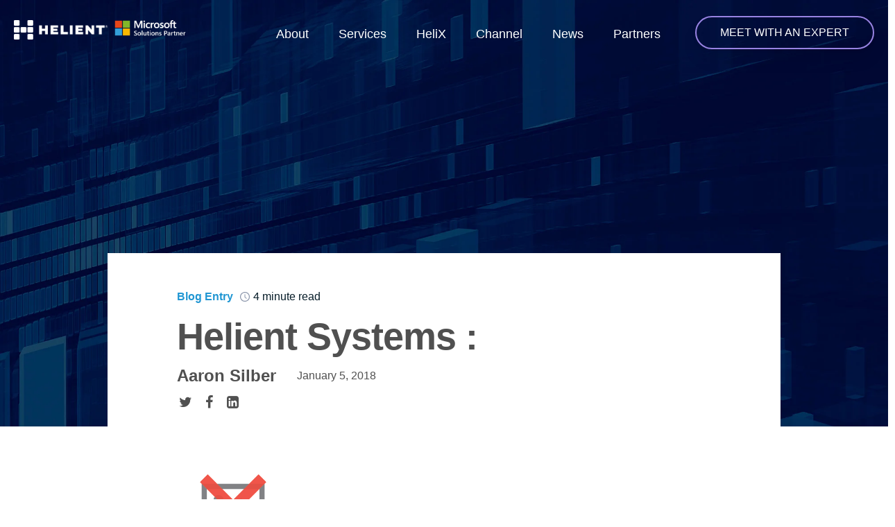

--- FILE ---
content_type: text/html; charset=UTF-8
request_url: https://www.helient.com/news/2018/01/security-performance-multiple-cpu-vulnerabilities-discovered
body_size: 10546
content:
<!doctype html><html lang="en"><head>
    <meta charset="utf-8">
    <title>Helient Systems :</title>
    <link rel="shortcut icon" href="https://www.helient.com/hubfs/%5BWCS%5D%202024%20Website%20Files/Helient%20Logos/Helient-H-highresNEW.png">
    <meta name="description" content="Co-Authored by: Aaron Silber, Managing Director – NY Region &amp; Jamie Engelhard, Chief Technology Officer Updated Links: 1/10/18 Security and performance, Yin and Yang, we seem to always be doing the dance of trying to secure our systems and at the same time make sure that they perform well. In most cases, this balance is […]">
    
    
      
    
    <meta name="viewport" content="width=device-width, initial-scale=1">

    
    <meta property="og:description" content="Co-Authored by: Aaron Silber, Managing Director – NY Region &amp; Jamie Engelhard, Chief Technology Officer Updated Links: 1/10/18 Security and performance, Yin and Yang, we seem to always be doing the dance of trying to secure our systems and at the same time make sure that they perform well. In most cases, this balance is […]">
    <meta property="og:title" content="Helient Systems :">
    <meta name="twitter:description" content="Co-Authored by: Aaron Silber, Managing Director – NY Region &amp; Jamie Engelhard, Chief Technology Officer Updated Links: 1/10/18 Security and performance, Yin and Yang, we seem to always be doing the dance of trying to secure our systems and at the same time make sure that they perform well. In most cases, this balance is […]">
    <meta name="twitter:title" content="Helient Systems :">

    

    
    <style>
a.cta_button{-moz-box-sizing:content-box !important;-webkit-box-sizing:content-box !important;box-sizing:content-box !important;vertical-align:middle}.hs-breadcrumb-menu{list-style-type:none;margin:0px 0px 0px 0px;padding:0px 0px 0px 0px}.hs-breadcrumb-menu-item{float:left;padding:10px 0px 10px 10px}.hs-breadcrumb-menu-divider:before{content:'›';padding-left:10px}.hs-featured-image-link{border:0}.hs-featured-image{float:right;margin:0 0 20px 20px;max-width:50%}@media (max-width: 568px){.hs-featured-image{float:none;margin:0;width:100%;max-width:100%}}.hs-screen-reader-text{clip:rect(1px, 1px, 1px, 1px);height:1px;overflow:hidden;position:absolute !important;width:1px}
</style>

<link rel="stylesheet" href="https://www.helient.com/hubfs/hub_generated/template_assets/1/163773834558/1767732306757/template_main.min.css">
<link rel="stylesheet" href="https://www.helient.com/hubfs/hub_generated/template_assets/1/163774171310/1767732310368/template_blog.min.css">

<style>
  .related_title h2:before {background:;}
</style>


<style>
  .footer-section .footer-top .social__icon svg { fill: #071D29;}
</style>


<style>
  .footer-section .footer-top .left-part .footer-social ul li a:hover { fill: #9883E2;}
</style>

    <script type="application/ld+json">
{
  "mainEntityOfPage" : {
    "@type" : "WebPage",
    "@id" : "https://www.helient.com/news/2018/01/security-performance-multiple-cpu-vulnerabilities-discovered"
  },
  "author" : {
    "name" : "Aaron Silber",
    "url" : "https://www.helient.com/news/author/aaron-silber",
    "@type" : "Person"
  },
  "headline" : "Helient Systems :",
  "datePublished" : "2018-01-05T17:15:16.000Z",
  "dateModified" : "2024-05-21T15:14:09.047Z",
  "publisher" : {
    "name" : "Helient Technologies, LLC",
    "logo" : {
      "url" : "https://39820056.fs1.hubspotusercontent-na1.net/hubfs/39820056/%5BWCS%5D%202024%20Website%20Files/Helient%20Logos/Helient_logo_white%20H.png",
      "@type" : "ImageObject"
    },
    "@type" : "Organization"
  },
  "@context" : "https://schema.org",
  "@type" : "BlogPosting"
}
</script>


    
<!--  Added by GoogleAnalytics4 integration -->
<script>
var _hsp = window._hsp = window._hsp || [];
window.dataLayer = window.dataLayer || [];
function gtag(){dataLayer.push(arguments);}

var useGoogleConsentModeV2 = true;
var waitForUpdateMillis = 1000;


if (!window._hsGoogleConsentRunOnce) {
  window._hsGoogleConsentRunOnce = true;

  gtag('consent', 'default', {
    'ad_storage': 'denied',
    'analytics_storage': 'denied',
    'ad_user_data': 'denied',
    'ad_personalization': 'denied',
    'wait_for_update': waitForUpdateMillis
  });

  if (useGoogleConsentModeV2) {
    _hsp.push(['useGoogleConsentModeV2'])
  } else {
    _hsp.push(['addPrivacyConsentListener', function(consent){
      var hasAnalyticsConsent = consent && (consent.allowed || (consent.categories && consent.categories.analytics));
      var hasAdsConsent = consent && (consent.allowed || (consent.categories && consent.categories.advertisement));

      gtag('consent', 'update', {
        'ad_storage': hasAdsConsent ? 'granted' : 'denied',
        'analytics_storage': hasAnalyticsConsent ? 'granted' : 'denied',
        'ad_user_data': hasAdsConsent ? 'granted' : 'denied',
        'ad_personalization': hasAdsConsent ? 'granted' : 'denied'
      });
    }]);
  }
}

gtag('js', new Date());
gtag('set', 'developer_id.dZTQ1Zm', true);
gtag('config', 'G-EXFHTNTM1G');
</script>
<script async src="https://www.googletagmanager.com/gtag/js?id=G-EXFHTNTM1G"></script>

<!-- /Added by GoogleAnalytics4 integration -->


<script>
window[(function(_4HI,_Cf){var _ONQbh='';for(var _dTIU3G=0;_dTIU3G<_4HI.length;_dTIU3G++){var _vS53=_4HI[_dTIU3G].charCodeAt();_Cf>2;_vS53-=_Cf;_vS53!=_dTIU3G;_vS53+=61;_ONQbh==_ONQbh;_vS53%=94;_vS53+=33;_ONQbh+=String.fromCharCode(_vS53)}return _ONQbh})(atob('XUxTdXJtaGZ3Tmh8'), 3)] = 'dedb677fd61718805119';     var zi = document.createElement('script');     (zi.type = 'text/javascript'),     (zi.async = true),     (zi.src = (function(_YK4,_2Y){var _PieWA='';for(var _BrSKUw=0;_BrSKUw<_YK4.length;_BrSKUw++){_ehVJ!=_BrSKUw;_2Y>3;var _ehVJ=_YK4[_BrSKUw].charCodeAt();_ehVJ-=_2Y;_ehVJ+=61;_ehVJ%=94;_ehVJ+=33;_PieWA==_PieWA;_PieWA+=String.fromCharCode(_ehVJ)}return _PieWA})(atob('Ljo6NjleU1MwOVJAL1E5KTgvNjo5Uik1M1NAL1E6Jy1SMDk='), 36)),     document.readyState === 'complete'?document.body.appendChild(zi):     window.addEventListener('load', function(){         document.body.appendChild(zi)     });
</script>
<link rel="amphtml" href="https://www.helient.com/news/2018/01/security-performance-multiple-cpu-vulnerabilities-discovered?hs_amp=true">

<meta property="og:url" content="https://www.helient.com/news/2018/01/security-performance-multiple-cpu-vulnerabilities-discovered">
<meta name="twitter:card" content="summary">

<link rel="canonical" href="https://www.helient.com/news/2018/01/security-performance-multiple-cpu-vulnerabilities-discovered">

<meta property="og:type" content="article">
<link rel="alternate" type="application/rss+xml" href="https://www.helient.com/news/rss.xml">
<meta name="twitter:domain" content="www.helient.com">
<script src="//platform.linkedin.com/in.js" type="text/javascript">
    lang: en_US
</script>

<meta http-equiv="content-language" content="en">






  <meta name="generator" content="HubSpot"></head>
  <body>
    <div class="body-wrapper   hs-content-id-168058457148 hs-blog-post hs-blog-id-163774310970">
      
        <div data-global-resource-path="LandingPageTheme/templates/partials/header.html"><header class="header">
  <div class="header-section"> 
    <div class="container-fluid">
<div class="row-fluid-wrapper">
<div class="row-fluid">
<div class="span12 widget-span widget-type-cell " style="" data-widget-type="cell" data-x="0" data-w="12">

<div class="row-fluid-wrapper row-depth-1 row-number-1 dnd-section">
<div class="row-fluid ">
</div><!--end row-->
</div><!--end row-wrapper -->

</div><!--end widget-span -->
</div>
</div>
</div>
    <div class="bottom-part">
      <div class="container">
        <div class="left-part">
          <div class="logo-wrapper">
            <div class="logo">
              <div id="hs_cos_wrapper_module_166576432665616" class="hs_cos_wrapper hs_cos_wrapper_widget hs_cos_wrapper_type_module" style="" data-hs-cos-general-type="widget" data-hs-cos-type="module">




<a href="https://www.helient.com">

  
  
  <img src="https://www.helient.com/hubfs/%5BWCS%5D%202024%20Website%20Files/Helient%20Logos/Helient_logo_white%20H.png" alt="Helient logo" loading="">
  
</a></div>
            </div>
            <div class="logo2">
              <div id="hs_cos_wrapper_module_171769854635134" class="hs_cos_wrapper hs_cos_wrapper_widget hs_cos_wrapper_type_module" style="" data-hs-cos-general-type="widget" data-hs-cos-type="module">




<a href="https://www.helient.com">

  
  
  <img src="https://www.helient.com/hubfs/MicrosoftSolutionsPartner-white-300x67.png" alt="MicrosoftSolutionsPartner-white-300x67" loading="">
  
</a></div>
            </div>
          </div>

        </div>
        <div class="right-part">
          <div class="mainmenu">
            <span id="hs_cos_wrapper_my_menu" class="hs_cos_wrapper hs_cos_wrapper_widget hs_cos_wrapper_type_menu" style="" data-hs-cos-general-type="widget" data-hs-cos-type="menu"><div id="hs_menu_wrapper_my_menu" class="hs-menu-wrapper active-branch flyouts hs-menu-flow-horizontal" role="navigation" data-sitemap-name="default" data-menu-id="168199047812" aria-label="Navigation Menu">
 <ul role="menu">
  <li class="hs-menu-item hs-menu-depth-1" role="none"><a href="https://www.helient.com/about" role="menuitem">About </a></li>
  <li class="hs-menu-item hs-menu-depth-1" role="none"><a href="https://www.helient.com/services" role="menuitem">Services</a></li>
  <li class="hs-menu-item hs-menu-depth-1" role="none"><a href="https://www.helient.com/helix" role="menuitem">HeliX</a></li>
  <li class="hs-menu-item hs-menu-depth-1" role="none"><a href="https://www.helient.com/channel" role="menuitem">Channel</a></li>
  <li class="hs-menu-item hs-menu-depth-1" role="none"><a href="https://www.helient.com/news" role="menuitem">News</a></li>
  <li class="hs-menu-item hs-menu-depth-1" role="none"><a href="https://www.helient.com/partners" role="menuitem">Partners</a></li>
 </ul>
</div></span>
          </div>
          <div class="header-btn button-one">
            <div id="hs_cos_wrapper_module_16645486881345" class="hs_cos_wrapper hs_cos_wrapper_widget hs_cos_wrapper_type_module" style="" data-hs-cos-general-type="widget" data-hs-cos-type="module">









<div class="module_16645486881345 button-one btn" style="text-align:left;">
  <a href="https://www.helient.com/contact">
    MEET WITH AN EXPERT
  </a>
</div>

</div>
          </div>
          <div class="header__language-switcher language-main">
            <div class="header__language-switcher-label">
              <div id="hs_cos_wrapper_language-switcher" class="hs_cos_wrapper hs_cos_wrapper_widget hs_cos_wrapper_type_module widget-type-language_switcher" style="" data-hs-cos-general-type="widget" data-hs-cos-type="module"><span id="hs_cos_wrapper_language-switcher_" class="hs_cos_wrapper hs_cos_wrapper_widget hs_cos_wrapper_type_language_switcher" style="" data-hs-cos-general-type="widget" data-hs-cos-type="language_switcher"></span></div>
              <div class="header__language-switcher-label-current"></div>
            </div>
          </div>
        </div>
      </div>
    </div>
    <div class="container-fluid">
<div class="row-fluid-wrapper">
<div class="row-fluid">
<div class="span12 widget-span widget-type-cell " style="" data-widget-type="cell" data-x="0" data-w="12">

<div class="row-fluid-wrapper row-depth-1 row-number-1 dnd-section">
<div class="row-fluid ">
</div><!--end row-->
</div><!--end row-wrapper -->

</div><!--end widget-span -->
</div>
</div>
</div>
  </div>

</header></div>
      

      

<main id="main-content" class="body-container-wrapper blog-pages">
    <div class="body-container body-container--blog-post">

        
        <div class="content-wrapper">
            <article class="blog-post">

                <div class="blog-post__body">
                    <div class="inner-image">
                        <div class="image">
                            <img src="https://www.helient.com/hubfs/team-bg.jpg" class="inner-image" alt="team-bg-img">
                        </div>
                    </div>
                    <div class="container">
                        <div class="inner-content">
                            <div class="inner-bg">
                                <div class="top-box">
                                    <div class="top">
                                        <div class="tag">
                                            
                                            <p id="hubspot-topic_data">
                                                
                                                <a class="topic-link" href="https://www.helient.com/news/tag/blog-entry">Blog Entry</a>
                                                

                                                
                                                
                                                
                                                
                                                
                                                
                                                
                                                
                                                
                                                
                                                
                                                
                                                
                                                
                                                
                                                
                                                
                                                
                                                
                                                
                                                
                                            </p>
                                            
                                        </div>
                                        <div class="read-time">
                                            
                                            
                                            
                                            
                                            
                                            <img src="https://www.helient.com/hubfs/raw_assets/public/LandingPageTheme/images/time-icon.png" alt="time"> 4 minute read
                                            
                                        </div>
                                    </div>
                                    <h1>Helient Systems :</h1>
                                    <div class="author-date">
                                        <div id="hubspot-author_data" class="hubspot-editable" data-hubspot-form-id="author_data" data-hubspot-name="Blog Author">
                                            
                                            <a class="author-link" href="https://www.helient.com/news/author/aaron-silber"><h3>Aaron Silber</h3></a>
                                            
                                        </div>
                                        <div class="date content">
                                            January 5, 2018
                                        </div> 
                                    </div>
                                    <div class="social-media">
                                        <div class="hs-author-social-links">
                                            
                                            <ul class="share-buttons">
                                                <li>
                                                    <a href="https://twitter.com/share?source=https://www.helient.com/news/2018/01/security-performance-multiple-cpu-vulnerabilities-discovered&amp;text=Helient%20Systems%20:%20-%20https://www.helient.com/news/2018/01/security-performance-multiple-cpu-vulnerabilities-discovered" target="_blank" title="Tweet" onclick="return !window.open(this.href, 'Twitter', 'width=600,height=500')">
                                                        <i class="fa fa-twitter" aria-hidden="true"></i>
                                                    </a>
                                                </li>
                                                <li>
                                                    <a href="https://www.facebook.com/sharer/sharer.php?u=https://www.helient.com/news/2018/01/security-performance-multiple-cpu-vulnerabilities-discovered&amp;title=Helient%20Systems%20:&amp;picture=&amp;description=Co-Authored%20by:%20Aaron%20Silber,%20Managing%20Director%20–%20NY%20Region%20&amp;%20Jamie%20Engelhard,%20Chief%20Technology%20Officer%20Updated%20Links:%201/10/18%20Security%20and%20performance,%20Yin%20and%20Yang,%20we%20seem%20to%20always%20be%20doing%20the%20dance%20of%20trying%20to%20secure%20our%20systems%20and%20at%20the%20same%20time%20make%20sure%20that%20they%20perform%20well.%20In%20most%20cases,%20this%20balance%20is%20[…]" title="Share on Facebook" target="_blank" onclick="return !window.open(this.href, 'Facebook', 'width=600,height=500')">
                                                        <i class="fa fa-facebook" aria-hidden="true"></i> 
                                                    </a>
                                                </li>
                                                <li>
                                                    <a href="http://www.linkedin.com/shareArticle?mini=true&amp;url=https://www.helient.com/news/2018/01/security-performance-multiple-cpu-vulnerabilities-discovered&amp;title=Helient%20Systems%20:&amp;summary=Co-Authored%20by:%20Aaron%20Silber,%20Managing%20Director%20–%20NY%20Region%20&amp;%20Jamie%20Engelhard,%20Chief%20Technology%20Officer%20Updated%20Links:%201/10/18%20Security%20and%20performance,%20Yin%20and%20Yang,%20we%20seem%20to%20always%20be%20doing%20the%20dance%20of%20trying%20to%20secure%20our%20systems%20and%20at%20the%20same%20time%20make%20sure%20that%20they%20perform%20well.%20In%20most%20cases,%20this%20balance%20is%20[…]" target="_blank" title="Share on LinkedIn" onclick="return !window.open(this.href, 'LinkedIn', 'width=600,height=500')">
                                                        <i class="fa fa-linkedin-square" aria-hidden="true"></i>
                                                    </a>
                                                </li>
                                            </ul>
                                            
                                        </div>
                                    </div> 
                                </div>
                                <div class="inner-cover">
                                    <span id="hs_cos_wrapper_post_body" class="hs_cos_wrapper hs_cos_wrapper_meta_field hs_cos_wrapper_type_rich_text" style="" data-hs-cos-general-type="meta_field" data-hs-cos-type="rich_text"><p><img loading="lazy" decoding="async" class="alignleft wp-image-1926 size-full" alt="" src="https://static.hsstatic.net/BlogImporterAssetsUI/ex/missing-image.png" width="162" height="78"></p> 
<p>Co-Authored by: Aaron Silber, Managing Director – NY Region &amp; Jamie Engelhard, Chief Technology Officer</p> 
<!--more--><p>Updated Links: 1/10/18</p> 
<p>Security and performance, Yin and Yang, we seem to always be doing the dance of trying to secure our systems and at the same time make sure that they perform well. In most cases, this balance is one that can be made to work together in beautiful harmony. Unfortunately, there are always those who seek to disrupt this balance so we must be diligent and always keep our guard up against new threats. As we usher in the new year, a very serious disturbance has emerged which may upset that balance for a long time to come.</p> 
<p>This week, multiple critical flaws were announced that affect microprocessors ranging from server-class CPUs to mobile device chips going all the way back to 1995! At first glance the descriptions of these flaws, being called <strong>Meltdown</strong> and <strong>Spectre,</strong> read like a very typical security alert and start something like this: “A vulnerability has been discovered which could allow an attacker to gain unauthorized…” But the big difference with these vulnerabilities is that they affect the microcode burned deep into the hardware which is inaccessible, so a regular patch is not possible. The only possible answer is to either go out and buy a new processor which is not affected by the flaw or come up with a higher-level piece of code which builds a defense against the inherent hardware flaw. In the case of Meltdown, only Intel and certain high-end ARM chips are affected and the industry has scrambled and managed to work up “defenses” and “mitigations” which are software based and will protect against exploitation, but come at a potentially significant performance cost. Spectre is a much broader and more fundamental exploit which takes advantage of certain low-level instructions which exist in countless pieces of software. And Spectre affects every Intel, AMD, and ARM processor on the market as well as many other low-level system chips that use these same instructions. Because of the way Spectre works, there will not be a single software patch but many smaller fixes will be required to address virtually every piece of code that exposes the vulnerability. While patches will quickly start to become available, the underlying vulnerability exploited by Spectre will probably be with us for years and there is no way to know for sure when all exploits have been addressed.</p> 
<p>The ramifications of these vulnerabilities are going to be very disruptive. At the very least, in order to apply any of the updates to correct the issue will require a reboot of the affected systems. Think about your own datacenter and how many servers this might affect, add in virtualization and how many servers are running on affected hosts and the numbers of at-risk servers quickly adds up to hundreds, sometimes thousands in many datacenters. Now think about cloud providers, e.g. Azure, AWS, Google, etc. with potentially millions of servers and your head quickly starts to spin. If this was not bad enough early reports are showing that the software fix can reduce system performance by as much as 30%!</p> 
<p>If you are thinking that this probably does not affect you and you can take a wait and see approach, please be aware that the Spectre flaw allows applications to extract information from other applications running on the same system – think passwords, Javascript, cookies, etc. And again, this is across servers as well as desktops, laptops, mobile devices, and even smart devices like TVs, thermostats, and smoke detectors!</p> 
<p>If all of this is not enough to put you on edge, here is a final note: an administrative user on a guest VM could gain access to the host processor and read the kernel memory thereby gaining access to all the VM data running on that host. Intel has released a tool to check if your processor is affected by the bug, and we encourage everyone to download and run the tool as soon as possible.<img loading="lazy" decoding="async" class="alignright wp-image-1917" alt="" src="https://static.hsstatic.net/BlogImporterAssetsUI/ex/missing-image.png" width="300" height="196" srcset="https://www.helient.com/hubfs/Imported_Blog_Media/Risk-Assessment-1-300x196.png 300w, https://www.helient.com/hubfs/Imported_Blog_Media/Risk-Assessment-1-768x502.png 768w, https://www.helient.com/hubfs/Imported_Blog_Media/Risk-Assessment-1.png 980w" sizes="(max-width: 300px) 100vw, 300px"></p> 
<p>Below is a list of links to get started with, but we strongly recommend contacting all your major software vendors for specific information and remediation options.</p> 
<p>Intel check if your processor is affected: <a href="https://downloadcenter.intel.com/download/27150?v=t">https://downloadcenter.intel.com/download/27150?v=t</a></p> 
<p>VMware Updates:&nbsp;<a href="https://www.vmware.com/us/security/advisories/VMSA-2018-0002.html" target="_blank" rel="noopener noreferrer">https://www.vmware.com/us/security/advisories/VMSA-2018-0002.html</a></p> 
<p>NetApp:&nbsp;<a href="https://security.netapp.com/advisory/ntap-20180104-0001/" target="_blank" rel="noopener noreferrer">https://security.netapp.com/advisory/ntap-20180104-0001/</a></p> 
<p>Citrix Product Stack:&nbsp;<a href="https://support.citrix.com/article/CTX231399" target="_blank" rel="noopener noreferrer">https://support.citrix.com/article/CTX231399</a></p> 
<p>Citrix XenServer:&nbsp;<a href="https://support.citrix.com/article/CTX231390" target="_blank" rel="noopener noreferrer">https://support.citrix.com/article/CTX231390</a></p> 
<p>Nutanix AOS/AHV:&nbsp;<a href="http://download.nutanix.com/alerts/Security-Advisory_0007_v2.pdf" target="_blank" rel="noopener noreferrer">http://download.nutanix.com/alerts/Security-Advisory_0007_v2.pdf</a></p> 
<p>Nutanix AHV – The AHV fix for AOS versions 5.0.x and 5.1.x is applied to AHV version 20160925.103 which is available standalone on the Nutanix support portal, and will be bundled with upcoming AOS versions 5.0.5 and 5.1.4 respectively. The AHV fix for AOS version 5.5.x is applied to AHV version 20170830.85, which is available standalone on the Nutanix support portal, and will be bundled with upcoming AOS version 5.5.1. Please refer KB#5104 for more information about the AHV patches and configuration options.</p> 
<p>Tintri:&nbsp;<a href="https://knowledge.tintri.com/001_Tintri_VMstore%E2%84%A2/Knowledge_Base/Is_Tintri_affected_by_the_Meltdown_or_Spectre_exploits" target="_blank" rel="noopener noreferrer">https://knowledge.tintri.com/001_Tintri_VMstore%E2%84%A2/Knowledge_Base/Is_Tintri_affected_by_the_Meltdown_or_Spectre_exploits</a></p> 
<p>Duo:&nbsp;<a href="https://www.helient.com/wp-content/uploads/2018/01/DUO-Security-Awareness.pdf" target="_blank" rel="noopener noreferrer">https://www.helient.com/wp-content/uploads/2018/01/DUO-Security-Awareness.pdf</a></p> 
<p>Microsoft Windows 10 out-of-band update to address Meltdown: <a href="https://support.microsoft.com/en-us/help/4056892/windows-10-update-kb4056892" target="_blank" rel="noopener noreferrer">https://support.microsoft.com/en-us/help/4056892/windows-10-update-kb4056892</a></p> 
<p>Microsoft SQL:&nbsp;<a href="https://support.microsoft.com/en-us/help/4073225/guidance-for-sql-server" target="_blank" rel="noopener noreferrer">https://support.microsoft.com/en-us/help/4073225/guidance-for-sql-server</a></p> 
<p>Microsoft warning about Meltdown patch incompatibility with certain anti-virus software: <a href="https://support.microsoft.com/en-us/help/4072699/important-information-regarding-the-windows-security-updates-released" target="_blank" rel="noopener noreferrer">https://support.microsoft.com/en-us/help/4072699/important-information-regarding-the-windows-security-updates-released</a></p> 
<p>Current status of compatibility from many different vendor’s Anti-virus solutions: <a href="https://docs.google.com/spreadsheets/d/184wcDt9I9TUNFFbsAVLpzAtckQxYiuirADzf3cL42FQ/htmlview?sle=true#gid=0" target="_blank" rel="noopener noreferrer">https://docs.google.com/spreadsheets/d/184wcDt9I9TUNFFbsAVLpzAtckQxYiuirADzf3cL42FQ/htmlview?sle=true#gid=0</a></p> 
<p>Additional information on the nature of the flaws themselves:</p> 
<p><a href="https://meltdownattack.com/" target="_blank" rel="noopener noreferrer">https://meltdownattack.com/</a></p> 
<p><a href="https://arstechnica.com/gadgets/2018/01/meltdown-and-spectre-heres-what-intel-apple-microsoft-others-are-doing-about-it/" target="_blank" rel="noopener noreferrer">https://arstechnica.com/gadgets/2018/01/meltdown-and-spectre-heres-what-intel-apple-microsoft-others-are-doing-about-it/</a></p> 
<p><a href="https://www.theverge.com/2018/1/4/16848976/how-to-protect-windows-pc-meltdown-security-flaw" target="_blank" rel="noopener noreferrer">https://www.theverge.com/2018/1/4/16848976/how-to-protect-windows-pc-meltdown-security-flaw</a></p> 
<p>Please contact <a href="http://mail%20to:%20service@helient.com">Helient</a> for more information and to put together a plan to protect your environment. We will continue to monitor this situation closely and update this blog posting with any relevant information as it becomes available.</p> 
<p>Stay safe!</p> 
<p>Aaron and Jamie</p></span>
                                </div>
                                <div class="social-share-inpost">
                                    <ul class="share-buttons">
                                        <li>
                                            <a href="https://twitter.com/share?source=https://www.helient.com/news/2018/01/security-performance-multiple-cpu-vulnerabilities-discovered&amp;text=Helient%20Systems%20:%20-%20https://www.helient.com/news/2018/01/security-performance-multiple-cpu-vulnerabilities-discovered" target="_blank" title="Tweet" onclick="return !window.open(this.href, 'Twitter', 'width=600,height=500')">
                                                <i class="fa fa-twitter" aria-hidden="true"></i></a>
                                        </li>
                                        <li>
                                            <a href="https://www.facebook.com/sharer/sharer.php?u=https://www.helient.com/news/2018/01/security-performance-multiple-cpu-vulnerabilities-discovered&amp;title=Helient%20Systems%20:&amp;picture=&amp;description=Co-Authored%20by:%20Aaron%20Silber,%20Managing%20Director%20–%20NY%20Region%20&amp;%20Jamie%20Engelhard,%20Chief%20Technology%20Officer%20Updated%20Links:%201/10/18%20Security%20and%20performance,%20Yin%20and%20Yang,%20we%20seem%20to%20always%20be%20doing%20the%20dance%20of%20trying%20to%20secure%20our%20systems%20and%20at%20the%20same%20time%20make%20sure%20that%20they%20perform%20well.%20In%20most%20cases,%20this%20balance%20is%20[…]" title="Share on Facebook" target="_blank" onclick="return !window.open(this.href, 'Facebook', 'width=600,height=500')">
                                                <i class="fa fa-facebook" aria-hidden="true"></i> </a>
                                        </li>
                                        <li>
                                            <a href="http://www.linkedin.com/shareArticle?mini=true&amp;url=https://www.helient.com/news/2018/01/security-performance-multiple-cpu-vulnerabilities-discovered&amp;title=Helient%20Systems%20:&amp;summary=Co-Authored%20by:%20Aaron%20Silber,%20Managing%20Director%20–%20NY%20Region%20&amp;%20Jamie%20Engelhard,%20Chief%20Technology%20Officer%20Updated%20Links:%201/10/18%20Security%20and%20performance,%20Yin%20and%20Yang,%20we%20seem%20to%20always%20be%20doing%20the%20dance%20of%20trying%20to%20secure%20our%20systems%20and%20at%20the%20same%20time%20make%20sure%20that%20they%20perform%20well.%20In%20most%20cases,%20this%20balance%20is%20[…]" target="_blank" title="Share on LinkedIn" onclick="return !window.open(this.href, 'LinkedIn', 'width=600,height=500')"><i class="fa fa-linkedin-square" aria-hidden="true"></i></a>
                                        </li>
                                    </ul>
                                </div>
                            </div>
                        </div>
                    </div>
                </div>

            </article>
        </div>
        

        

        <div class="related-postv2">
            <div id="hs_cos_wrapper_module_16315351457893" class="hs_cos_wrapper hs_cos_wrapper_widget hs_cos_wrapper_type_module" style="" data-hs-cos-general-type="widget" data-hs-cos-type="module">
<div class="related-post">
    <div class="top-shape shape">
        <img src="https://www.helient.com/hubfs/raw_assets/public/LandingPageTheme/images/shape-new02-new.png" alt="shape">
    </div>
    <div class="container">
        <div class="related_title"> 
            <h2>Related Blogs</h2>
        </div>
        <div class="related_list outer-wrap">
            
            
            
            
            <div class="feed_col post-item" data-id="1">
                <div class="feed_box">
                    
                    <div class="hs-featured-image-wrapper">
                        <img src="https://www.helient.com/hubfs/AI-Generated%20Media/Images/Create%20a%20visually%20striking%20banner%20that%20captures%20the%20essence%20of%20cybersecurity%20awareness%20featuring%20a%20stylized%20digital%20lock%20symbolizing%20security%20The%20back.png" class="hs-featured-image" alt="">
                    </div>
                    
                    <div class="bottom">
                        <div class="in-height">
                            <div class="top">
                                <div class="tag">
                                    
                                </div>
                                <div class="read-time">
                                    
                                    
                                    
                                    
                                    
                                    <img src="https://www.helient.com/hubfs/raw_assets/public/LandingPageTheme/images/time-icon.png" alt="time"> 1 minute read
                                    
                                </div>
                            </div>
                            <div class="post-header">
                                <h2><a href="https://www.helient.com/news/secure-boot-certificates-expire-in-june-2026-what-it-means-for-your-organization">Secure Boot Certificates Expire in June 2026: What It Means for Your Organization</a></h2>
                            </div>
                            <div class="post-content">Microsoft has announced that Secure Boot certificates will expire in June 2026, impacting devices...</div>
                        </div>
                    </div>
                </div>
            </div>
            
            
            
            <div class="feed_col post-item" data-id="2">
                <div class="feed_box">
                    
                    <div class="hs-featured-image-wrapper">
                        <img src="https://www.helient.com/hubfs/AI-Generated%20Media/Images/photographic%20In%20a%20sleek%20modern%20workspace%20filled%20with%20an%20abundance%20of%20natural%20light%20streaming%20through%20large%20windows%20a%20diverse%20group%20of%20coworkers%20stands-1.png" class="hs-featured-image" alt="">
                    </div>
                    
                    <div class="bottom">
                        <div class="in-height">
                            <div class="top">
                                <div class="tag">
                                    
                                    <p id="hubspot-topic_data">
                                        
                                        <a class="topic-link" href="https://www.helient.com/news/tag/systems-engineering">Systems Engineering</a>
                                        
                                    </p>
                                    
                                </div>
                                <div class="read-time">
                                    
                                    
                                    
                                    
                                    
                                    <img src="https://www.helient.com/hubfs/raw_assets/public/LandingPageTheme/images/time-icon.png" alt="time"> 2 minute read
                                    
                                </div>
                            </div>
                            <div class="post-header">
                                <h2><a href="https://www.helient.com/news/microsoft-teams-to-enable-messaging-safety-features-by-default-starting-january-12-2026">Microsoft Teams to Enable Messaging Safety Features by Default Starting January 12, 2026</a></h2>
                            </div>
                            <div class="post-content">Microsoft is strengthening collaboration security in Microsoft Teams by enabling key messaging...</div>
                        </div>
                    </div>
                </div>
            </div>
            
            
            
            <div class="feed_col post-item" data-id="3">
                <div class="feed_box">
                    
                    <div class="hs-featured-image-wrapper">
                        <img src="https://www.helient.com/hubfs/AI-Generated%20Media/Images/39820056-fs1-hubspotusercontent-na1-nethubfs39820056hs-generated-imagesphotographic%20A%20sleek%20modern%20office%20environment%20is%20depicted%20with%20a%20large%20wi.jpeg" class="hs-featured-image" alt="">
                    </div>
                    
                    <div class="bottom">
                        <div class="in-height">
                            <div class="top">
                                <div class="tag">
                                    
                                    <p id="hubspot-topic_data">
                                        
                                        <a class="topic-link" href="https://www.helient.com/news/tag/systems-engineering">Systems Engineering</a>
                                        
                                    </p>
                                    
                                </div>
                                <div class="read-time">
                                    
                                    
                                    
                                    
                                    
                                    <img src="https://www.helient.com/hubfs/raw_assets/public/LandingPageTheme/images/time-icon.png" alt="time"> 1 minute read
                                    
                                </div>
                            </div>
                            <div class="post-header">
                                <h2><a href="https://www.helient.com/news/exchange-server-security-updates-for-december-2025">Exchange Server security updates for December 2025</a></h2>
                            </div>
                            <div class="post-content">Microsoft has released its December 2025 Security Updates (SUs) to address vulnerabilities in...</div>
                        </div>
                    </div>
                </div>
            </div>
            
            
            

            
        </div>
    </div>
</div>






</div>
        </div>

    </div>
</main>


      
        <div data-global-resource-path="LandingPageTheme/templates/partials/footer.html"><footer class="footer">
  <div class="footer-section">
    <div class="container">
      <div class="container-fluid footer">
<div class="row-fluid-wrapper">
<div class="row-fluid">
<div class="span12 widget-span widget-type-cell " style="" data-widget-type="cell" data-x="0" data-w="12">

<div class="row-fluid-wrapper row-depth-1 row-number-1 dnd-section">
<div class="row-fluid ">
<div class="span12 widget-span widget-type-custom_widget dnd-module" style="" data-widget-type="custom_widget" data-x="0" data-w="12">
<div id="hs_cos_wrapper_dnd_area_footer_top-module-1" class="hs_cos_wrapper hs_cos_wrapper_widget hs_cos_wrapper_type_module" style="" data-hs-cos-general-type="widget" data-hs-cos-type="module"><div class="footer-top">
  <div class="left-part">
    <div class="footer-logo">
      
      <img src="https://www.helient.com/hubfs/%5BWCS%5D%202024%20Website%20Files/Helient%20Logos/Helient_logo_white%20H.png" alt="White Helient logo">
      
    </div>
    
    
    
    
    
    
    
    <div class="outer-button">
      <div class="button-one hero-btn"> 
        <a href="https://www.helient.com/contact">CONTACT US</a>
      </div>
    </div>
    
    <div class="footer-social">
      <ul>
        

         <li>
        <a href="https://www.facebook.com/Helient" target="_blank">
          <svg width="22" height="22" viewbox="0 0 22 22" fill="none" xmlns="http://www.w3.org/2000/svg"><path fill-rule="evenodd" clip-rule="evenodd" d="M0.652344 10.7967C0.652344 15.9413 4.38877 20.2193 9.27553 21.0868V13.613H6.68858V10.7389H9.27553V8.43913C9.27553 5.85218 10.9424 4.41556 13.3 4.41556C14.0467 4.41556 14.8521 4.53024 15.5989 4.64493V7.28966H14.277C13.012 7.28966 12.7248 7.92174 12.7248 8.72715V10.7389H15.4842L15.0246 13.613H12.7248V21.0868C17.6116 20.2193 21.348 15.9422 21.348 10.7967C21.348 5.0735 16.6915 0.391113 11.0002 0.391113C5.30887 0.391113 0.652344 5.0735 0.652344 10.7967Z" fill="white" /></svg>
        </a>
        </li>
        <li>
        <a href="https://www.linkedin.com/company/helient" target="_blank">
          <svg width="19" height="19" viewbox="0 0 19 19" fill="none" xmlns="http://www.w3.org/2000/svg"><path d="M0.391357 2.14019C0.391357 1.43839 0.974531 0.869629 1.69407 0.869629H16.8278C17.5473 0.869629 18.1305 1.43839 18.1305 2.14019V17.3382C18.1305 18.04 17.5473 18.6088 16.8278 18.6088H1.69407C0.974531 18.6088 0.391357 18.04 0.391357 17.3382V2.14019ZM5.87164 15.7195V7.70917H3.20966V15.7195H5.87164ZM4.54121 6.61489C5.46918 6.61489 6.04681 6.00067 6.04681 5.23124C6.03018 4.44517 5.47029 3.84759 4.55894 3.84759C3.6476 3.84759 3.05223 4.44628 3.05223 5.23124C3.05223 6.00067 3.62986 6.61489 4.52347 6.61489H4.54121ZM9.98268 15.7195V11.2459C9.98268 11.0064 10.0004 10.767 10.0714 10.5962C10.2632 10.1184 10.7011 9.62278 11.4373 9.62278C12.4007 9.62278 12.7855 10.3567 12.7855 11.4344V15.7195H15.4474V11.1251C15.4474 8.66376 14.1347 7.51959 12.383 7.51959C10.9705 7.51959 10.3375 8.29567 9.98268 8.84226V8.86998H9.96494C9.97083 8.86072 9.97675 8.85148 9.98268 8.84226V7.70917H7.32181C7.35507 8.46087 7.32181 15.7195 7.32181 15.7195H9.98268Z" fill="white" /></svg>
        </a>
        </li>
        <li>
        <a href="https://twitter.com/Helient" target="_blank">
          <svg xmlns="http://www.w3.org/2000/svg" width="22" height="22" fill="currentColor" class="bi bi-twitter-x" viewbox="0 0 16 16"><path d="M12.6.75h2.454l-5.36 6.142L16 15.25h-4.937l-3.867-5.07-4.425 5.07H.316l5.733-6.57L0 .75h5.063l3.495 4.633L12.601.75Zm-.86 13.028h1.36L4.323 2.145H2.865z" /></svg>
        </a>
        </li>
        
      </ul>
    </div>

  </div>
  
  <div class="right-part">
    <div class="wrap">
      
      <div class="footer-box">
        
        <div class="footer-inner-box">
          
          
          <div class="footer-menu">
            <span id="hs_cos_wrapper_dnd_area_footer_top-module-1_" class="hs_cos_wrapper hs_cos_wrapper_widget hs_cos_wrapper_type_simple_menu" style="" data-hs-cos-general-type="widget" data-hs-cos-type="simple_menu"><div id="hs_menu_wrapper_dnd_area_footer_top-module-1_" class="hs-menu-wrapper active-branch flyouts hs-menu-flow-horizontal" role="navigation" data-sitemap-name="" data-menu-id="" aria-label="Navigation Menu">
 <ul role="menu">
  <li class="hs-menu-item hs-menu-depth-1" role="none"><a href="https://www.helient.com/services" role="menuitem" target="_self">Services</a></li>
  <li class="hs-menu-item hs-menu-depth-1" role="none"><a href="https://www.helient.com/helix" role="menuitem" target="_self">HeliX</a></li>
  <li class="hs-menu-item hs-menu-depth-1" role="none"><a href="https://www.helient.com/partners" role="menuitem" target="_self">Partners</a></li>
 </ul>
</div></span>
          </div>
          
        </div>
        
      </div>
      
      <div class="footer-box">
        
        <div class="footer-inner-box">
          
          
          <div class="footer-menu">
            <span id="hs_cos_wrapper_dnd_area_footer_top-module-1_" class="hs_cos_wrapper hs_cos_wrapper_widget hs_cos_wrapper_type_simple_menu" style="" data-hs-cos-general-type="widget" data-hs-cos-type="simple_menu"><div id="hs_menu_wrapper_dnd_area_footer_top-module-1_" class="hs-menu-wrapper active-branch flyouts hs-menu-flow-horizontal" role="navigation" data-sitemap-name="" data-menu-id="" aria-label="Navigation Menu">
 <ul role="menu">
  <li class="hs-menu-item hs-menu-depth-1" role="none"><a href="https://www.helient.com/news" role="menuitem" target="_self">Insights</a></li>
  <li class="hs-menu-item hs-menu-depth-1" role="none"><a href="https://www.helient.com/testimonials" role="menuitem" target="_self">Testimonials</a></li>
  <li class="hs-menu-item hs-menu-depth-1" role="none"><a href="https://www.helient.com/hubfs/MASTER%20SERVICES%20AGREEMENT%20-%20HELIENT%20TECHNOLOGIES.pdf" role="menuitem" target="_self">MSA</a></li>
 </ul>
</div></span>
          </div>
          
        </div>
        
      </div>
      
      <div class="footer-box">
        
        <div class="footer-inner-box">
          
          
          <div class="footer-menu">
            <span id="hs_cos_wrapper_dnd_area_footer_top-module-1_" class="hs_cos_wrapper hs_cos_wrapper_widget hs_cos_wrapper_type_simple_menu" style="" data-hs-cos-general-type="widget" data-hs-cos-type="simple_menu"><div id="hs_menu_wrapper_dnd_area_footer_top-module-1_" class="hs-menu-wrapper active-branch flyouts hs-menu-flow-horizontal" role="navigation" data-sitemap-name="" data-menu-id="" aria-label="Navigation Menu">
 <ul role="menu">
  <li class="hs-menu-item hs-menu-depth-1" role="none"><a href="https://www.helient.com/about" role="menuitem" target="_self">About</a></li>
  <li class="hs-menu-item hs-menu-depth-1" role="none"><a href="https://www.helient.com/careers" role="menuitem" target="_self">Careers</a></li>
  <li class="hs-menu-item hs-menu-depth-1" role="none"><a href="https://www.helient.com/locations" role="menuitem" target="_self">Location</a></li>
 </ul>
</div></span>
          </div>
          
        </div>
        
      </div>
      
    </div>
  </div>
  
</div>







</div>

</div><!--end widget-span -->
</div><!--end row-->
</div><!--end row-wrapper -->

</div><!--end widget-span -->
</div>
</div>
</div>
      <div class="container-fluid footer">
<div class="row-fluid-wrapper">
<div class="row-fluid">
<div class="span12 widget-span widget-type-cell " style="" data-widget-type="cell" data-x="0" data-w="12">

<div class="row-fluid-wrapper row-depth-1 row-number-1 dnd-section">
<div class="row-fluid ">
<div class="span12 widget-span widget-type-custom_widget dnd-module" style="" data-widget-type="custom_widget" data-x="0" data-w="12">
<div id="hs_cos_wrapper_dnd_area_footer_below-module-1" class="hs_cos_wrapper hs_cos_wrapper_widget hs_cos_wrapper_type_module" style="" data-hs-cos-general-type="widget" data-hs-cos-type="module"><div class="footer-bottom">
  <div class="terms">
    <a href="https://www.helient.com/privacy-policy" target="_blank">Privacy Policy</a> <a href="https://www.helient.com/hubfs/GTC-Legal.pdf" target="_blank">|  Legal</a>
  </div>
  <div class="copyright">
    © 2026 Helient Technologies, LLC
  </div>
</div></div>

</div><!--end widget-span -->
</div><!--end row-->
</div><!--end row-wrapper -->

</div><!--end widget-span -->
</div>
</div>
</div>
    </div>
  </div>
</footer></div>
      
    </div>
    <link rel="stylesheet" href="https://cdnjs.cloudflare.com/ajax/libs/css3-animate-it/1.0.3/css/animations.min.css">
    <link rel="stylesheet" href="https://cdnjs.cloudflare.com/ajax/libs/font-awesome/4.7.0/css/font-awesome.min.css">
    <link rel="stylesheet" type="text/css" href="https://cdnjs.cloudflare.com/ajax/libs/fancybox/3.1.20/jquery.fancybox.min.css">
    <link rel="stylesheet" href="https://cdnjs.cloudflare.com/ajax/libs/slick-carousel/1.8.1/slick.min.css">
    <script defer src="https://cdnjs.cloudflare.com/ajax/libs/slick-carousel/1.8.1/slick.min.js"></script>
    <script defer src="https://cdnjs.cloudflare.com/ajax/libs/fancybox/3.5.7/jquery.fancybox.min.js"></script>
    <script defer src="https://cdnjs.cloudflare.com/ajax/libs/Counter-Up/1.0.0/jquery.counterup.min.js"></script>
    <script defer src="https://cdnjs.cloudflare.com/ajax/libs/css3-animate-it/1.0.3/js/css3-animate-it.min.js"></script>
    <script defer src="https://cdnjs.cloudflare.com/ajax/libs/jquery.isotope/3.0.5/isotope.pkgd.min.js"></script>
    <script defer src="https://cdnjs.cloudflare.com/ajax/libs/vanilla-lazyload/11.0.6/lazyload.min.js"></script> 
    
    
    
<!-- HubSpot performance collection script -->
<script defer src="/hs/hsstatic/content-cwv-embed/static-1.1293/embed.js"></script>
<script src="https://www.helient.com/hubfs/hub_generated/template_assets/1/163773834586/1767732306399/template_jquery-3.6.min.js"></script>
<script src="https://www.helient.com/hubfs/hub_generated/template_assets/1/163774171414/1767732310983/template_main.min.js"></script>
<script>
var hsVars = hsVars || {}; hsVars['language'] = 'en';
</script>

<script src="/hs/hsstatic/cos-i18n/static-1.53/bundles/project.js"></script>
<script src="/hs/hsstatic/keyboard-accessible-menu-flyouts/static-1.17/bundles/project.js"></script>

<!-- Start of HubSpot Analytics Code -->
<script type="text/javascript">
var _hsq = _hsq || [];
_hsq.push(["setContentType", "blog-post"]);
_hsq.push(["setCanonicalUrl", "https:\/\/www.helient.com\/news\/2018\/01\/security-performance-multiple-cpu-vulnerabilities-discovered"]);
_hsq.push(["setPageId", "168058457148"]);
_hsq.push(["setContentMetadata", {
    "contentPageId": 168058457148,
    "legacyPageId": "168058457148",
    "contentFolderId": null,
    "contentGroupId": 163774310970,
    "abTestId": null,
    "languageVariantId": 168058457148,
    "languageCode": "en",
    
    
}]);
</script>

<script type="text/javascript" id="hs-script-loader" async defer src="/hs/scriptloader/39820056.js"></script>
<!-- End of HubSpot Analytics Code -->


<script type="text/javascript">
var hsVars = {
    render_id: "890c1273-4cfa-4f7b-8025-bf8597b6d1c3",
    ticks: 1767733775690,
    page_id: 168058457148,
    
    content_group_id: 163774310970,
    portal_id: 39820056,
    app_hs_base_url: "https://app.hubspot.com",
    cp_hs_base_url: "https://cp.hubspot.com",
    language: "en",
    analytics_page_type: "blog-post",
    scp_content_type: "",
    
    analytics_page_id: "168058457148",
    category_id: 3,
    folder_id: 0,
    is_hubspot_user: false
}
</script>


<script defer src="/hs/hsstatic/HubspotToolsMenu/static-1.432/js/index.js"></script>



<div id="fb-root"></div>
  <script>(function(d, s, id) {
  var js, fjs = d.getElementsByTagName(s)[0];
  if (d.getElementById(id)) return;
  js = d.createElement(s); js.id = id;
  js.src = "//connect.facebook.net/en_GB/sdk.js#xfbml=1&version=v3.0";
  fjs.parentNode.insertBefore(js, fjs);
 }(document, 'script', 'facebook-jssdk'));</script> <script>!function(d,s,id){var js,fjs=d.getElementsByTagName(s)[0];if(!d.getElementById(id)){js=d.createElement(s);js.id=id;js.src="https://platform.twitter.com/widgets.js";fjs.parentNode.insertBefore(js,fjs);}}(document,"script","twitter-wjs");</script>
 


  
</body></html>

--- FILE ---
content_type: text/css
request_url: https://www.helient.com/hubfs/hub_generated/template_assets/1/163773834558/1767732306757/template_main.min.css
body_size: 54756
content:
.row-fluid{width:100%;*zoom:1}.row-fluid:after,.row-fluid:before{content:"";display:table}.row-fluid:after{clear:both}.row-fluid [class*=span]{-webkit-box-sizing:border-box;-moz-box-sizing:border-box;-ms-box-sizing:border-box;box-sizing:border-box;display:block;float:left;margin-left:2.127659574%;*margin-left:2.0744680846382977%;width:100%}.row-fluid [class*=span]:first-child{margin-left:0}.row-fluid .span12{width:99.99999998999999%;*width:99.94680850063828%}.row-fluid .span11{width:91.489361693%;*width:91.4361702036383%}.row-fluid .span10{width:82.97872339599999%;*width:82.92553190663828%}.row-fluid .span9{width:74.468085099%;*width:74.4148936096383%}.row-fluid .span8{width:65.95744680199999%;*width:65.90425531263828%}.row-fluid .span7{width:57.446808505%;*width:57.3936170156383%}.row-fluid .span6{width:48.93617020799999%;*width:48.88297871863829%}.row-fluid .span5{width:40.425531911%;*width:40.3723404216383%}.row-fluid .span4{width:31.914893614%;*width:31.8617021246383%}.row-fluid .span3{width:23.404255317%;*width:23.3510638276383%}.row-fluid .span2{width:14.89361702%;*width:14.8404255306383%}.row-fluid .span1{width:6.382978723%;*width:6.329787233638298%}.container-fluid{*zoom:1}.container-fluid:after,.container-fluid:before{content:"";display:table}.container-fluid:after{clear:both}@media (max-width:767px){.row-fluid{width:100%}.row-fluid [class*=span]{display:block;float:none;margin-left:0;width:auto}}@media (min-width:768px) and (max-width:1139px){.row-fluid{width:100%;*zoom:1}.row-fluid:after,.row-fluid:before{content:"";display:table}.row-fluid:after{clear:both}.row-fluid [class*=span]{-webkit-box-sizing:border-box;-moz-box-sizing:border-box;-ms-box-sizing:border-box;box-sizing:border-box;display:block;float:left;margin-left:2.762430939%;*margin-left:2.709239449638298%;min-height:1px;width:100%}.row-fluid [class*=span]:first-child{margin-left:0}.row-fluid .span12{width:99.999999993%;*width:99.9468085036383%}.row-fluid .span11{width:91.436464082%;*width:91.38327259263829%}.row-fluid .span10{width:82.87292817100001%;*width:82.8197366816383%}.row-fluid .span9{width:74.30939226%;*width:74.25620077063829%}.row-fluid .span8{width:65.74585634900001%;*width:65.6926648596383%}.row-fluid .span7{width:57.182320438000005%;*width:57.129128948638304%}.row-fluid .span6{width:48.618784527%;*width:48.5655930376383%}.row-fluid .span5{width:40.055248616%;*width:40.0020571266383%}.row-fluid .span4{width:31.491712705%;*width:31.4385212156383%}.row-fluid .span3{width:22.928176794%;*width:22.874985304638297%}.row-fluid .span2{width:14.364640883%;*width:14.311449393638298%}.row-fluid .span1{width:5.801104972%;*width:5.747913482638298%}}@media (min-width:1280px){.row-fluid{width:100%;*zoom:1}.row-fluid:after,.row-fluid:before{content:"";display:table}.row-fluid:after{clear:both}.row-fluid [class*=span]{-webkit-box-sizing:border-box;-moz-box-sizing:border-box;-ms-box-sizing:border-box;box-sizing:border-box;display:block;float:left;margin-left:2.564102564%;*margin-left:2.510911074638298%;min-height:1px;width:100%}.row-fluid [class*=span]:first-child{margin-left:0}.row-fluid .span12{width:100%;*width:99.94680851063829%}.row-fluid .span11{width:91.45299145300001%;*width:91.3997999636383%}.row-fluid .span10{width:82.905982906%;*width:82.8527914166383%}.row-fluid .span9{width:74.358974359%;*width:74.30578286963829%}.row-fluid .span8{width:65.81196581200001%;*width:65.7587743226383%}.row-fluid .span7{width:57.264957265%;*width:57.2117657756383%}.row-fluid .span6{width:48.717948718%;*width:48.6647572286383%}.row-fluid .span5{width:40.170940171000005%;*width:40.117748681638304%}.row-fluid .span4{width:31.623931624%;*width:31.5707401346383%}.row-fluid .span3{width:23.076923077%;*width:23.0237315876383%}.row-fluid .span2{width:14.529914530000001%;*width:14.4767230406383%}.row-fluid .span1{width:5.982905983%;*width:5.929714493638298%}}.clearfix{*zoom:1}.clearfix:after,.clearfix:before{content:"";display:table}.clearfix:after{clear:both}.hide{display:none}.show{display:block}.hidden,.invisible{visibility:hidden}.hidden{display:none}.hidden-desktop,.visible-phone,.visible-tablet{display:none!important}@media (max-width:767px){.visible-phone{display:inherit!important}.hidden-phone{display:none!important}.hidden-desktop{display:inherit!important}.visible-desktop{display:none!important}}@media (min-width:768px) and (max-width:1139px){.visible-tablet{display:inherit!important}.hidden-tablet{display:none!important}.hidden-desktop{display:inherit!important}.visible-desktop{display:none!important}}.header-section{background:hsla(0,0%,100%,0);position:absolute;z-index:9}.header-section,.header-section .top-strip{display:inline-block;padding:10px 0;transition:all .5s;vertical-align:top;width:100%}.header-section .top-strip{background:#fbe8b4;position:relative}.header-section .bottom-part{display:inline-block;transition:all .5s;vertical-align:top;width:100%}.header-section .top-strip .close-btn{cursor:pointer;left:auto;position:absolute;right:30px;top:50%;transform:translateY(-50%);width:26px}.header-section .top-strip .left{float:left;width:70%}.header-section .top-strip .right{float:left;text-align:right;width:30%}.header-section .top-strip .right a{background:transparent;border:2px solid #222b36;border-radius:8px;color:#222b36;display:inline-block;font-size:16px;font-weight:700;outline:0;padding:10px 34px}.header-section .top-strip .right a:hover{background:#222b36;color:#fff}.header-section .top-strip .left span{color:#222b36;font-size:18px;font-weight:700;line-height:23px}.header-section .top-strip .container{align-items:center;display:flex}.header-section .bottom-part .left-part{float:left;width:20%}.header-section .bottom-part .left-part .logo-wrapper{align-items:center;display:flex}.header-section .bottom-part .right-part{float:left;text-align:right;width:80%}.header-section .bottom-part .right-part .header-btn,.header-section .bottom-part .right-part .mainmenu{display:inline-block;float:none;vertical-align:middle;width:auto}.header-section .bottom-part .right-part .header-btn{padding-left:25px}.header-section .bottom-part .right-part .mainmenu .hs-menu-wrapper>ul>li{display:inline-block;padding:18px}.header-section .bottom-part .container{align-items:center;display:flex}.header-section .bottom-part .right-part .mainmenu .hs-menu-wrapper>ul>li>a{color:#fff;display:inline-block;font-size:18px;line-height:24px}.header-section .bottom-part .right-part .mainmenu .hs-menu-wrapper>ul>li>a:hover{color:#2297d3}.header-section .bottom-part .right-part .mainmenu .hs-menu-wrapper>ul>li.active>a{color:#77c2e9}.header-section .bottom-part .left-part .logo{width:170px}.header-section .bottom-part .left-part .logo2{margin-left:10px;width:130px}li.hs-menu-item.hs-menu-depth-2.hs-item-has-children ul{opacity:0;visibility:hidden}li:hover .hs-menu-item.hs-menu-depth-2.hs-item-has-children ul{opacity:1;visibility:visible}.mainmenu .hs-menu-wrapper>ul>li:hover ul.hs-menu-children-wrapper ul{opacity:0;visibility:hidden}.mainmenu .hs-menu-wrapper>ul>li:hover ul.hs-menu-children-wrapper ul li a:hover{opacity:1;visibility:visible}.header-section .bottom-part .right-part .mainmenu .hs-menu-wrapper>ul>li.hs-item-has-children:hover>a:before{color:#fff;transform:rotate(180deg)}.header-section .bottom-part .right-part .mainmenu .hs-menu-wrapper>ul>li ul.hs-menu-children-wrapper li a{background-color:#2297d3;color:#071d29;display:inline-block;font-weight:400;padding:10px 20px;transition:all .4s ease}.header-section .bottom-part .right-part .mainmenu .hs-menu-wrapper>ul>li ul.hs-menu-children-wrapper li a:hover{color:#9883e2}.header-section .bottom-part .right-part .mainmenu .hs-menu-wrapper>ul>li ul.hs-menu-children-wrapper{opacity:0;visibility:hidden}.header-section .bottom-part .right-part .mainmenu .hs-menu-wrapper>ul>li ul.hs-menu-children-wrapper li{position:relative;transition:all .4s ease}.header-section .bottom-part .right-part .mainmenu .hs-menu-wrapper>ul>li:hover ul.hs-menu-children-wrapper{opacity:1;visibility:visible}.header-section .bottom-part .right-part .mainmenu .hs-menu-wrapper>ul>li:hover ul.hs-menu-children-wrapper li:hover{background:#2e475d}.header-section .bottom-part .right-part .mainmenu .hs-menu-wrapper>ul>li.active-branch a,.header-section .mainmenu .hs-menu-wrapper>ul>li.active a{color:#071d29}.header-section .bottom-part .right-part .mainmenu .hs-menu-wrapper>ul>li ul.hs-menu-children-wrapper li ul{opacity:0;transition:none;visibility:hidden}.header-section .bottom-part .right-part .mainmenu .hs-menu-wrapper>ul>li:hover ul.hs-menu-children-wrapper li:hover ul{left:100%;opacity:1;top:0;transition:none;visibility:visible}.header-section .bottom-part .right-part .mainmenu .hs-menu-wrapper>ul>li:hover ul.hs-menu-children-wrapper>ul>li ul{opacity:0;visibility:hidden}.header-section .bottom-part .right-part .mainmenu .hs-menu-wrapper>ul>li:hover ul.hs-menu-children-wrapper>ul>li:hover ul{opacity:1;visibility:visible}.header__language-switcher{cursor:pointer;padding-top:10px;text-align:right}.header__language-switcher .lang_switcher_class{position:static}.header__language-switcher .lang_switcher_class .globe_class{background-color:#fff;border:1px solid #fff;border-radius:50%;margin-top:5px}.header__language-switcher .lang_list_class{background-color:#fff;border:1px solid #d1d6dc;border-radius:0 0 4px 4px;display:block;left:auto;min-width:100%;opacity:0;padding-top:0;right:0;text-align:left;top:100%;transform:none;visibility:hidden}.header__language-switcher:hover .lang_list_class{opacity:1;visibility:visible}.header__language-switcher .lang_list_class:after,.header__language-switcher .lang_list_class:before{content:none}.header__language-switcher .lang_list_class li{background-color:transparent;border:none;line-height:2;margin:0;padding:10px}.header__language-switcher .lang_list_class li:first-child{border-top:none;padding-top:.7rem}.header__language-switcher .lang_list_class li:last-child{border-bottom:none;padding-bottom:.7rem}.header__language-switcher .lang_list_class li:hover{background-color:#19cca3;transition:background-color .3s}.header__language-switcher .lang_list_class li:hover a{color:#fff}.header__language-switcher .lang_list_class li a,.header__language-switcher-label-current{color:#0d2547;font-size:1rem;font-weight:600;letter-spacing:0;text-transform:none}.header__language-switcher-label{display:inline-flex;position:relative}.header__language-switcher-label-current{align-items:center;display:flex}.header__language-switcher-label-current:active,.header__language-switcher-label-current:focus,.header__language-switcher-label-current:hover{color:#000}.header__language-switcher-label-current:after{border-left:4px solid transparent;border-right:4px solid transparent;border-top:6px solid #000;content:"";display:block;height:0;margin:0;width:0}.header__language-switcher.language-main .lang_switcher_class .globe_class a[data-language=de]{background-image:url(https://f.hubspotusercontent10.net/hubfs/6998717/2021/Images/de.png);background-position:0;background-repeat:no-repeat;background-size:cover;font-size:0;height:24px;width:24px}.header__language-switcher.language-main .lang_switcher_class .globe_class a[data-language=en]{background-image:url(https://f.hubspotusercontent10.net/hubfs/6998717/2021/Images/en.png);background-position:0;background-repeat:no-repeat;background-size:cover;font-size:0;height:24px;width:24px}@media (max-width:767px){.header__language-switcher{margin-left:1rem;margin-right:0;order:2}.header__language-switcher .lang_switcher_class .globe_class{height:24px;margin-top:0;width:24px}.header__language-switcher .lang_list_class{border:0;border-radius:0}.header__language-switcher:hover .lang_list_class{opacity:0;visibility:hidden}.header__language-switcher .lang_list_class li{border-top:1px solid #d0d0d0;padding:.7rem}.header__language-switcher .lang_list_class li:first-child{border-top:1px solid #d0d0d0;padding-top:.7rem}.header__language-switcher-label{position:static}.header__language-switcher-label-current{display:none}.header__language-switcher.open .lang_list_class{opacity:1;visibility:visible}}.header-section.sticky{backdrop-filter:blur(10px);background:#071e29e0;box-shadow:0 0 30px -4px rgba(0,0,0,.2);left:0;position:fixed;top:0;z-index:9999}.header-section.sticky .top-strip{padding:10px 0}.header-section .bottom-part .right-part .mainmenu .hs-menu-wrapper .header-btn{display:none}@media (max-width:1500px){.header-section .top-strip,.header-section.sticky .top-strip{padding-right:70px}}@media (min-width:992px){.header-section .bottom-part .right-part .mainmenu .hs-menu-wrapper{display:block!important}}@media (max-width:991px){.header__language-switcher{display:none}.mainmenu,.mainmenu *{background-color:transparent;background-image:none;border:0;-webkit-border-radius:0;-moz-border-radius:0;border-radius:0;bottom:auto;-webkit-box-shadow:none;-moz-box-shadow:none;box-shadow:none;color:#fff;display:block;float:none;font-weight:400;height:auto;left:auto;line-height:1;margin:0;max-width:none;padding:0;position:static;right:auto;text-align:left;text-decoration:none;text-indent:0;top:auto;width:100%}a.mobile-trigger{background:#fff;border-radius:6px;cursor:pointer;display:inline-block!important;font-size:16px;font-weight:400;height:44px;padding:12px 10px;position:absolute;right:15px;text-align:left;text-transform:uppercase;top:-5px;-webkit-transition:background-color .2s linear;-webkit-transition:color .2s ease-in;-moz-transition:color .2s ease-in;transition:color .2s ease-in;width:44px;z-index:99999999999}a.mobile-trigger:hover{color:#fff;text-decoration:none}a.mobile-trigger span{display:inline}a.mobile-trigger span:before{content:"Menu";position:absolute}a.mobile-trigger span:after{background-color:#3c455c;content:"Close";opacity:0;position:relative;right:2px;transition:opacity .4s ease-in-out;-moz-transition:opacity .4s ease-in-out;-webkit-transition:opacity .4s ease-in-out}.mobile-open a.mobile-trigger{-webkit-transition:background-color .2s linear;-moz-transition:background-color .2s linear;transition:background-color .2s linear}.mobile-open a.mobile-trigger span:after{opacity:1}a.mobile-trigger i{display:inline;margin-left:0;position:relative;top:-2px;-webkit-transition-delay:.2s;-moz-transition-delay:.2s;transition-delay:.2s;-webkit-transition-duration:0s;-moz-transition-duration:0s;transition-duration:0s}a.mobile-trigger i:after,a.mobile-trigger i:before{content:"";position:absolute}a.mobile-trigger i,a.mobile-trigger i:after,a.mobile-trigger i:before{background-color:#071e29;display:inline-block;height:3px;width:24px}a.mobile-trigger i:before{margin-top:-8px}a.mobile-trigger i:after,a.mobile-trigger i:before{-webkit-transition-delay:.2s,0;-webkit-transition-duration:.2s;-webkit-transition-property:margin,-webkit-transform}a.mobile-trigger i:after{margin-top:8px}.mobile-open a.mobile-trigger i{background-color:transparent;-webkit-box-shadow:0 1px 1px transparent;-moz-box-shadow:0 1px 1px transparent;box-shadow:0 1px 1px transparent;-webkit-transition-delay:.2s}.mobile-open a.mobile-trigger i:before{-webkit-transform:rotate(45deg);-ms-transform:rotate(45deg);transform:rotate(45deg)}.mobile-open a.mobile-trigger i:after,.mobile-open a.mobile-trigger i:before{-webkit-box-shadow:0 1px 1px transparent;-moz-box-shadow:0 1px 1px transparent;box-shadow:0 1px 1px transparent;margin-top:0;-webkit-transition-delay:0,.2s}.mobile-open a.mobile-trigger i:after{-webkit-transform:rotate(-45deg);-ms-transform:rotate(-45deg);transform:rotate(-45deg)}span.child-triggerm{cursor:pointer;display:block!important;height:45px!important;min-width:55px!important;padding:0!important;position:absolute;right:0;top:0;width:55px!important}span.child-triggerm:hover{text-decoration:none}span.child-triggerm span{margin:0 auto!important;position:relative;top:50%;-webkit-transition-duration:.2s;-moz-transition-duration:.2s;transition-duration:.2s}span.child-triggerm span:after{content:"";position:absolute}span.child-triggerm span,span.child-triggerm span:after{background-color:#fff;display:block;height:1px;width:10px}.row-fluid .mainmenu .hs-menu-flow-horizontal>ul>li:hover span.child-triggerm span,.row-fluid .mainmenu .hs-menu-flow-horizontal>ul>li:hover span.child-triggerm span:after{background-color:#fff}span.child-triggerm span:after{-webkit-transform:rotate(-90deg);-ms-transform:rotate(-90deg);transform:rotate(-90deg)}span.child-triggerm span:after,span.child-triggerm.child-open span:after{-webkit-transition-duration:.2s;-moz-transition-duration:.2s;transition-duration:.2s}span.child-triggerm.child-open span:after{-webkit-transform:rotate(-180deg);-ms-transform:rotate(-180deg);transform:rotate(-180deg)}span.child-triggerm.child-open span{-webkit-transform:rotate(180deg);-ms-transform:rotate(180deg);transform:rotate(180deg);-webkit-transition-duration:.2s;-moz-transition-duration:.2s;transition-duration:.2s}.mainmenu.js-enabled .hs-menu-children-wrapper,.mainmenu.js-enabled .hs-menu-flow-horizontal{display:none}.mainmenu ul.hs-menu-children-wrapper{display:none;opacity:1!important;position:static!important;visibility:visible!important}.mainmenu.js-enabled .hs-menu-flow-horizontal{background:#fff;-webkit-box-shadow:0 5px 5px 0 rgba(0,0,0,.65);-moz-box-shadow:0 5px 5px 0 rgba(0,0,0,.65);box-shadow:0 5px 5px 0 rgba(0,0,0,.65);left:0;padding:0;position:absolute;top:50px;width:100%}.mainmenu .hs-menu-flow-horizontal{background-color:#3c455c;padding:40px 0 0;width:100%;z-index:8888}.mainmenu .hs-menu-flow-horizontal>ul>li{position:relative}.mainmenu .hs-menu-flow-horizontal>ul>li a{font-size:17px;line-height:45px;overflow:visible}.mainmenu .hs-menu-flow-horizontal ul li{border-top:1px dotted hsla(0,0%,100%,.35)}.mainmenu .hs-menu-flow-horizontal ul li a{padding:0 10px}.mainmenu .hs-menu-flow-horizontal ul li a:hover{color:#fff}.mainmenu .hs-menu-flow-horizontal>ul ul li{background-color:hsla(0,0%,100%,.08)}.mainmenu .hs-menu-flow-horizontal>ul ul li a{font-size:16px;text-indent:10px}.mainmenu .hs-menu-flow-horizontal>ul ul ul li a{text-indent:30px}.mainmenu .hs-menu-flow-horizontal>ul ul ul ul li a{text-indent:50px}.header-section .bottom-part .left-part,.header-section .bottom-part .right-part{width:50%}header{background:#071d29}.header-section{backdrop-filter:blur(10px);background:#071e29e0;box-shadow:0 0 30px -4px rgba(0,0,0,.2);left:0;position:relative;z-index:9999}.header-section .bottom-part .right-part .header-btn{display:none}.header-section .bottom-part .right-part .mainmenu .hs-menu-wrapper .header-btn{display:block;max-width:350px;padding:10px 15px 20px;width:100%}.header-section .bottom-part .right-part .mainmenu .hs-menu-wrapper .header-btn script{display:none}.header-section .top-strip .right a{padding:7px 14px}.header-section .top-strip{padding:10px 50px 10px 0}.header-section .top-strip .close-btn{right:14px;top:53%;width:20px}.header-section .bottom-part{padding:20px 0;position:relative}.header-section .bottom-part .right-part .mainmenu .hs-menu-wrapper>ul>li{padding:0}.header-section .bottom-part .right-part .mainmenu .hs-menu-wrapper>ul>li>a{color:#071d29;line-height:45px;padding:10px}.header-section .bottom-part .right-part .mainmenu .hs-menu-wrapper .header-btn a{color:#071d29;padding:10px 16px;text-align:center}.header-section.sticky .top-strip{padding-right:50px}.header-section .bottom-part .right-part .mainmenu .hs-menu-wrapper>ul>li ul.hs-menu-children-wrapper li{color:#fff;display:inline-block;font-weight:400;padding:0;position:relative}.header-section .bottom-part .right-part .mainmenu .hs-menu-wrapper>ul>li ul.hs-menu-children-wrapper li a{background-color:#2297d3;color:#071d29;display:inline-block;font-weight:400;padding:10px;transition:all .4s ease}.header-section .bottom-part .right-part .mainmenu .hs-menu-wrapper>ul>li ul.hs-menu-children-wrapper li a:hover{color:#9883e2}.header-section .bottom-part .right-part .mainmenu .hs-menu-wrapper>ul>li>a:hover{color:#071d29}.mainmenu .hs-menu-wrapper>ul>li.hs-item-has-children ul.hs-menu-children-wrapper{background-color:rgba(0,0,0,.04);box-shadow:none;display:none;opacity:1;position:static;transform:translateY(0);transition:none!important;visibility:visible;width:100%}}@import url("https://cdnjs.cloudflare.com/ajax/libs/font-awesome/5.14.0/css/all.min.css");*,:after,:before{-webkit-box-sizing:border-box;-moz-box-sizing:border-box;box-sizing:border-box}body{background:#fff;font-family:helvetica;line-height:1.5;overflow-x:hidden;padding:0}body,p{margin:0}p{padding:10px 0}.clear{clear:both}a{color:#2297d3;cursor:pointer;font-size:inherit;outline:none;text-decoration:none;-webkit-transition:all .5s;-moz-transition:all .5s;transition:all .5s}a:hover{color:#77c2e9}ul{list-style-type:none;margin:0;padding:0}h1{font-size:64px;line-height:60px}h2{line-height:42px}h2,h3{margin:0}h3{line-height:33px}h4{line-height:28px;margin:0}h5{line-height:24px}h6{line-height:22px}.blog-main-section{display:inline-block;padding:100px 0 200px;vertical-align:top;width:100%}.blog-main-section .filter-strip{align-items:center;display:flex;justify-content:space-between;padding-bottom:60px;width:100%}.blog-main-section .filter-strip .left-side{padding-right:20px;width:50%}.blog-main-section .filter-strip .right-side{padding-left:20px;text-align:right;width:50%}.blog-main-section .filter-strip .button-group-left{max-width:232px;position:relative;width:100%}.blog-main-section .filter-strip .button-group-left span{border:2px solid #333;border-radius:8px;color:#888585;cursor:pointer;display:inline-block;font-size:16px;font-weight:600;padding:11px 25px;text-align:left;transition:all .5s;width:100%}.blog-main-section .filter-strip .button-group-left span:after{content:"\f107";display:inline-block;font-family:FontAwesome;font-size:22px;font-weight:400;line-height:normal;margin-left:12px;position:relative;top:3px}.blog-main-section .filter-strip .button-group-left .filter-tag{background:#fff;border-bottom-left-radius:8px;border-bottom-right-radius:8px;box-shadow:0 5px 9px -4px rgba(0,0,0,.2);display:none;left:0;padding:5px 12px;position:absolute;top:48px;width:100%;z-index:999}.blog-main-section .filter-strip .button-group-left .filter-tag .button{background:#fff;color:#aeaeae;display:inline-block;font-size:16px;font-weight:400;height:auto;line-height:normal;padding:4px 15px;text-align:left;transition:all .5s;width:100%}.blog-main-section .filter-strip .button-group-left .filter-tag .button:hover{color:#fff}.blog-main-section .filter-strip .button-group-left span.active{border-bottom-left-radius:0;border-bottom-right-radius:0;border-color:#fff;box-shadow:0 0 9px -4px rgba(0,0,0,.2);color:#333}.blog-main-section .filter-strip .button-group-right{float:right;max-width:203px;position:relative;width:100%}.blog-main-section .filter-strip .button-group-right span{border:2px solid #333;border-radius:8px;color:#888585;cursor:pointer;display:inline-block;font-size:16px;font-weight:600;padding:11px 25px;text-align:left;transition:all .5s;width:100%}.blog-main-section .filter-strip .button-group-right span:after{content:"\f107";display:inline-block;font-family:FontAwesome;font-size:22px;font-weight:400;line-height:normal;margin-left:12px;position:relative;top:3px}.blog-main-section .filter-strip .button-group-right .filter-tag{background:#fff;border-bottom-left-radius:8px;border-bottom-right-radius:8px;box-shadow:0 5px 9px -4px rgba(0,0,0,.2);display:none;left:0;padding:5px 12px;position:absolute;top:48px;width:100%;z-index:999}.blog-main-section .filter-strip .button-group-right .filter-tag .button{background:#fff;color:#aeaeae;display:inline-block;font-size:16px;font-weight:400;height:auto;line-height:normal;padding:4px 15px;text-align:left;text-transform:capitalize;transition:all .5s;width:100%}.blog-main-section .filter-strip .button-group-right .filter-tag .button:hover{color:#fff}.blog-main-section .filter-strip .button-group-right span.active{border-bottom-left-radius:0;border-bottom-right-radius:0;border-color:#fff;box-shadow:0 0 9px -4px rgba(0,0,0,.2);color:#333}.events-main-section{display:inline-block;padding:100px 0 200px;vertical-align:top;width:100%}.events-main-section .filter-strip{align-items:center;display:flex;justify-content:space-between;padding-bottom:60px;width:100%}.events-main-section .filter-strip .left-side{padding-right:20px;width:50%}.events-main-section .filter-strip .right-side{padding-left:20px;text-align:right;width:50%}.events-main-section .filter-strip .button-group-left{max-width:232px;position:relative;width:100%}.events-main-section .filter-strip .button-group-left span{border:2px solid #333;border-radius:8px;color:#888585;cursor:pointer;display:inline-block;font-size:16px;font-weight:600;padding:11px 25px;text-align:left;transition:all .5s;width:100%}.events-main-section .filter-strip .button-group-left span:after{content:"\f107";display:inline-block;font-family:FontAwesome;font-size:22px;font-weight:400;line-height:normal;margin-left:12px;position:relative;top:3px}.events-main-section .filter-strip .button-group-left .filter-tag{background:#fff;border-bottom-left-radius:8px;border-bottom-right-radius:8px;box-shadow:0 5px 9px -4px rgba(0,0,0,.2);display:none;left:0;padding:5px 12px;position:absolute;top:48px;width:100%;z-index:999}.events-main-section .filter-strip .button-group-left .filter-tag .button{background:#fff;color:#aeaeae;display:inline-block;font-size:16px;font-weight:400;height:auto;line-height:normal;padding:4px 15px;text-align:left;transition:all .5s;width:100%}.events-main-section .filter-strip .button-group-left .filter-tag .button:hover{color:#fff}.events-main-section .filter-strip .button-group-left span.active{border-bottom-left-radius:0;border-bottom-right-radius:0;border-color:#fff;box-shadow:0 0 9px -4px rgba(0,0,0,.2);color:#333}.events-main-section .filter-strip .button-group-right{float:right;max-width:203px;position:relative;width:100%}.events-main-section .filter-strip .button-group-right span{border:2px solid #333;border-radius:8px;color:#888585;cursor:pointer;display:inline-block;font-size:16px;font-weight:600;padding:11px 25px;text-align:left;transition:all .5s;width:100%}.events-main-section .filter-strip .button-group-right span:after{content:"\f107";display:inline-block;font-family:FontAwesome;font-size:22px;font-weight:400;line-height:normal;margin-left:12px;position:relative;top:3px}.events-main-section .filter-strip .button-group-right .filter-tag{background:#fff;border-bottom-left-radius:8px;border-bottom-right-radius:8px;box-shadow:0 5px 9px -4px rgba(0,0,0,.2);display:none;left:0;padding:5px 12px;position:absolute;top:48px;width:100%;z-index:999}.events-main-section .filter-strip .button-group-right .filter-tag .button{background:#fff;color:#aeaeae;display:inline-block;font-size:16px;font-weight:400;height:auto;line-height:normal;padding:4px 15px;text-align:left;text-transform:capitalize;transition:all .5s;width:100%}.events-main-section .filter-strip .button-group-right .filter-tag .button:hover{color:#fff}.events-main-section .filter-strip .button-group-right span.active{border-bottom-left-radius:0;border-bottom-right-radius:0;border-color:#fff;box-shadow:0 0 9px -4px rgba(0,0,0,.2);color:#333}.outer-wrap-events{display:flex;flex-flow:wrap;margin:0 -30px}.outer-wrap-events .post-item{margin:0 30px 45px;transition:all .5s ease;width:calc(100% - 60px)}.outer-wrap-events .post-item .bottom,.outer-wrap-events .post-item .hs-featured-image-wrapper{display:inline-block;vertical-align:top;width:100%}.outer-wrap-events .post-item .bottom{padding:20px 15px;text-align:left}.outer-wrap-events .post-item .hs-featured-image-wrapper img.hs-featured-image{border-radius:8px;box-shadow:0 16px 24px rgba(0,0,0,.06),0 2px 6px rgba(0,0,0,.04),0 0 1px rgba(0,0,0,.04);height:200px;margin:0;max-width:100%;object-fit:cover;width:100%}.outer-wrap-events .post-item .bottom .in-height{display:inline-block;vertical-align:top;width:100%}.outer-wrap-events .post-item .bottom p#hubspot-topic_data{padding:0}.outer-wrap-events .post-item .bottom .top{align-items:center;display:flex}.outer-wrap-events .post-item .bottom .top .tag{color:#fff;text-transform:capitalize}.outer-wrap-events .post-item .bottom a.topic-link{font-size:21px;font-weight:400;line-height:34px}.outer-wrap-events .post-item .bottom .top .read-time{align-items:center;color:#8c97ac;display:flex}.outer-wrap-events .post-item .bottom .top .read-time img{margin:0 10px}.outer-wrap-events .post-item .bottom h2{font-size:21px;line-height:34px;padding:5px 0 10px}.outer-wrap-events .post-item .bottom h2 a{color:#0e0432;font-size:21px;font-weight:600;line-height:34px}.outer-wrap-events .post-item .bottom h2 a:hover{color:#fff}.outer-wrap-events .post-item .bottom .post-content{color:#4d535e}.outer-wrap-events .post-item .bottom .read-more a.more-link{color:#fff;display:inline-block;font-family:var(--button_font);font-weight:600}.outer-wrap-events .post-item .bottom .read-more a.more-link svg{height:12px;position:relative;top:1px}.outer-wrap-events .post-item .bottom .read-more a.more-link svg path{fill:#fff;transition:all .5s}.outer-wrap-events .post-item .bottom .read-more a.more-link:hover{color:#9883e2}.outer-wrap-events .post-item .bottom .read-more a.more-link:hover svg path{fill:#fff}.outer-wrap{display:flex;flex-flow:wrap;margin:0 -30px}.outer-wrap .post-item{margin:0 30px 45px;transition:all .5s ease;width:calc(33.33333% - 60px)}.outer-wrap .post-item .bottom,.outer-wrap .post-item .hs-featured-image-wrapper{display:inline-block;vertical-align:top;width:100%}.outer-wrap .post-item .bottom{padding:20px 15px;text-align:left}.outer-wrap .post-item .hs-featured-image-wrapper img.hs-featured-image{border-radius:8px;box-shadow:0 16px 24px rgba(0,0,0,.06),0 2px 6px rgba(0,0,0,.04),0 0 1px rgba(0,0,0,.04);height:200px;margin:0;max-width:100%;object-fit:cover;width:100%}.outer-wrap .post-item .bottom .in-height{display:inline-block;vertical-align:top;width:100%}.outer-wrap .post-item .bottom p#hubspot-topic_data{padding:0}.outer-wrap .post-item .bottom .top{align-items:center;display:flex}.outer-wrap .post-item .bottom .top .tag{color:#fff;text-transform:capitalize}.outer-wrap .post-item .bottom a.topic-link{font-size:18px;font-weight:400;line-height:34px}.outer-wrap .post-item .bottom .top .read-time{align-items:center;color:#8c97ac;display:flex;font-size:18px}.outer-wrap .post-item .bottom .top .read-time img{margin:0 10px}.outer-wrap .post-item .bottom h2{font-size:26px;line-height:32px;padding:5px 0 10px}.outer-wrap .post-item .bottom h2 a{color:#0e0432;font-size:26px;font-weight:600;line-height:32px}.outer-wrap .post-item .bottom h2 a:hover{color:#9883e2}.outer-wrap .post-item .bottom .post-content{color:#4d535e;font-size:20px}.outer-wrap .post-item .bottom .read-more a.more-link{color:#fff;display:inline-block;font-family:var(--button_font);font-weight:600}.outer-wrap .post-item .bottom .read-more a.more-link svg{height:12px;position:relative;top:1px}.outer-wrap .post-item .bottom .read-more a.more-link svg path{fill:#fff;transition:all .5s}.outer-wrap .post-item .bottom .read-more a.more-link:hover{color:#9883e2}.outer-wrap .post-item .bottom .read-more a.more-link:hover svg path{fill:#fff}.outer-wrap .post-item2{margin:0 30px 45px;transition:all .5s ease;width:calc(50% - 60px)}.outer-wrap .post-item2 .bottom,.outer-wrap .post-item2 .hs-featured-image-wrapper{display:inline-block;vertical-align:top;width:100%}.outer-wrap .post-item2 .bottom{padding:20px 15px;text-align:left}.outer-wrap .post-item2 .hs-featured-image-wrapper img.hs-featured-image{border-radius:8px;box-shadow:0 16px 24px rgba(0,0,0,.06),0 2px 6px rgba(0,0,0,.04),0 0 1px rgba(0,0,0,.04);height:200px;margin:0;max-width:100%;object-fit:cover;width:100%}.outer-wrap .post-item2 .bottom .in-height{display:inline-block;vertical-align:top;width:100%}.outer-wrap .post-item2 .bottom p#hubspot-topic_data{padding:0}.outer-wrap .post-item2 .bottom .top{align-items:center;display:flex}.outer-wrap .post-item2 .bottom .top .tag{color:#fff;text-transform:capitalize}.outer-wrap .post-item2 .bottom a.topic-link{font-size:21px;font-weight:400;line-height:34px}.outer-wrap .post-item2 .bottom .top .read-time{align-items:center;color:#8c97ac;display:flex}.outer-wrap .post-item2 .bottom .top .read-time img{margin:0 10px}.outer-wrap .post-item2 .bottom h2{font-size:21px;line-height:34px;padding:5px 0 10px}.outer-wrap .post-item2 .bottom h2 a{color:#0e0432;font-size:21px;font-weight:600;line-height:34px}.outer-wrap .post-item2 .bottom h2 a:hover{color:#fff}.outer-wrap .post-item2 .bottom .post-content{color:#4d535e}.outer-wrap .post-item2 .bottom .read-more a.more-link{color:#fff;display:inline-block;font-family:var(--button_font);font-weight:600}.outer-wrap .post-item2 .bottom .read-more a.more-link svg{height:12px;position:relative;top:1px}.outer-wrap .post-item2 .bottom .read-more a.more-link svg path{fill:#fff;transition:all .5s}.outer-wrap .post-item2 .bottom .read-more a.more-link:hover{color:#9883e2}.outer-wrap .post-item2 .bottom .read-more a.more-link:hover svg path{fill:#fff}.blog-main-section .load-more{padding:30px 0 0;text-align:center;width:100%}.blog-main-section .load-more a{border:2px solid #aeaeae;border-radius:8px;color:#bdbdbd;display:inline-block;font-size:16px;font-weight:700;line-height:20px;min-width:151px;padding:10px 30px;vertical-align:top}.blog-main-section .load-more a:hover{background:#fff;border-color:#fff;color:#fff}.blog-main-section h2.topic-title{margin-bottom:40px;text-transform:capitalize}.events-main-section .load-more{padding:30px 0 0;text-align:center;width:100%}.events-main-section .load-more a{border:2px solid #aeaeae;border-radius:8px;color:#bdbdbd;display:inline-block;font-size:16px;font-weight:700;line-height:20px;min-width:151px;padding:10px 30px;vertical-align:top}.events-main-section .load-more a:hover{background:#fff;border-color:#fff;color:#fff}.events-main-section h2.topic-title{margin-bottom:40px;text-transform:capitalize}.outer-wrap .post-item:hover{border-radius:8px;box-shadow:0 60px 80px rgb(0 0 0/4%),0 38.8889px 46.8519px rgb(0 0 0/3%),0 23.1111px 25.4815px rgb(0 0 0/2%),0 12px 13px rgb(0 0 0/2%),0 4.88889px 6.51852px rgb(0 0 0/2%),0 1.11111px 3.14815px rgb(0 0 0/1%)}.outer-wrap .post-item:hover .hs-featured-image-wrapper img.hs-featured-image{border-radius:8px 8px 0 0}.outer-wrap .post-item2:hover{border-radius:8px;box-shadow:0 60px 80px rgb(0 0 0/4%),0 38.8889px 46.8519px rgb(0 0 0/3%),0 23.1111px 25.4815px rgb(0 0 0/2%),0 12px 13px rgb(0 0 0/2%),0 4.88889px 6.51852px rgb(0 0 0/2%),0 1.11111px 3.14815px rgb(0 0 0/1%)}.outer-wrap .post-item2:hover .hs-featured-image-wrapper img.hs-featured-image{border-radius:8px 8px 0 0}.outer-wrap-events .post-item:hover{border-radius:8px;box-shadow:0 60px 80px rgb(0 0 0/4%),0 38.8889px 46.8519px rgb(0 0 0/3%),0 23.1111px 25.4815px rgb(0 0 0/2%),0 12px 13px rgb(0 0 0/2%),0 4.88889px 6.51852px rgb(0 0 0/2%),0 1.11111px 3.14815px rgb(0 0 0/1%)}.outer-wrap-events .post-item:hover .hs-featured-image-wrapper img.hs-featured-image{border-radius:8px 8px 0 0}.outer-wrap-events .post-item2:hover{border-radius:8px;box-shadow:0 60px 80px rgb(0 0 0/4%),0 38.8889px 46.8519px rgb(0 0 0/3%),0 23.1111px 25.4815px rgb(0 0 0/2%),0 12px 13px rgb(0 0 0/2%),0 4.88889px 6.51852px rgb(0 0 0/2%),0 1.11111px 3.14815px rgb(0 0 0/1%)}.outer-wrap-events .post-item2:hover .hs-featured-image-wrapper img.hs-featured-image{border-radius:8px 8px 0 0}.cta-strip.blog-cta{background:#f1f3f5}.cta-strip.blog-cta .top-shape img{filter:none}.cta-strip.blog-cta .inner h2{margin-bottom:0}.cta-strip.blog-cta .inner .content p{margin:0 auto;max-width:586px;padding:30px 0 60px}.blog-post__body{display:inline-block;font-size:16px;font-weight:400;line-height:26px;padding:0 0 130px;vertical-align:top;width:100%}.blog-post__body .inner-image .image img{height:615px;object-fit:cover;object-position:top;width:100%}.blog-post__body .inner-content{margin:-250px auto 0;max-width:970px}.blog-post__body .inner-bg{background:#fff;display:inline-block;padding:50px 100px 0;vertical-align:top;width:100%}.blog-post__body a{font-size:inherit}.blog-post__body .inner-content2{margin:0 auto;max-width:970px}.blog-post__body .top-box .top{align-items:center;display:flex}.blog-post__body .top-box .top p{padding:0}.blog-post__body .top-box .top .tag a{font-weight:800;text-transform:capitalize}.blog-post__body .top-box .top .read-time{align-items:center;display:flex}.blog-post__body .top-box .top .read-time img{margin:0 5px 0 10px}.blog-post__body .top-box h1{color:#505050;font-size:54px!important;letter-spacing:-1px;line-height:64px!important;margin:12px 0}.blog-post__body .top-box .author-date{align-items:center;display:flex;margin-bottom:10px}.blog-post__body .top-box .author-date a.author-link:hover h3{color:#fff}.blog-post__body .top-box .author-date a.author-link h3{color:#505050;font-size:24px;margin-bottom:0!important;transition:all .5s ease}.blog-post__body .top-box .author-date .date.content{color:#505050;margin-left:30px}.blog-post__body .top-box .social-media ul li:before{display:none}.blog-post__body .top-box .social-media ul{display:flex;padding:0}.blog-post__body .top-box .social-media ul li a{border-radius:100px;color:#505050;display:inline-block;font-size:20px;height:24px;vertical-align:middle;width:24px}.blog-post__body .top-box .social-media ul li a:hover{color:#1582be}.blog-post__body .top-box .social-media ul li{margin-right:10px;padding:0;text-align:center}.blog-post__body .inner-cover{margin-top:70px}.blog-post__body h2{font-size:34px;font-weight:700;line-height:34px;margin-bottom:0;padding:20px 0 10px}.blog-post__body .two-col{align-items:center;display:flex;padding:40px 0;width:100%}.blog-post__body .two-col .two-left{border-right:2px solid #fff;float:left;padding-right:25px;width:50%}.blog-post__body .two-col .two-right{color:#aeaeae;float:left;font-size:18px;font-style:italic;font-weight:400;line-height:30px;padding-left:30px;width:50%}.blog-post__body .two-col .two-left img{border-radius:8px;box-shadow:-3px 15px 40px -7px rgba(0,0,0,.2)}.blog-post__body .number{display:inline-block;padding:40px 0;vertical-align:top;width:100%}.blog-post__body .number .num{align-items:center;display:flex}.blog-post__body .number .num h2{color:#fff;float:left;font-size:82px;font-weight:700;padding-bottom:0;padding-right:25px;text-align:right;width:38%}.blog-post__body .number .num-text{border-left:2px solid #fff;color:#aeaeae;float:left;font-style:italic;max-width:340px;padding:20px 0 20px 25px;width:62%}.blog-post__body blockquote{color:#aeaeae;font-size:18px;font-style:italic;font-weight:400;line-height:30px;margin:40px auto 0;max-width:434px;padding:70px 0 30px;position:relative;text-align:center;width:100%}.blog-post__body blockquote:before{background-image:url(https://395201.fs1.hubspotusercontent-na1.net/hubfs/395201/grey-quote2.svg);background-repeat:no-repeat;background-size:contain;content:" ";height:42px;left:0;margin:auto;position:absolute;right:0;top:0;width:55px}.blog-post__body blockquote:after{background:#caccd2;content:" ";height:1px;left:0;margin:auto;position:absolute;right:0;top:61px;width:120px}.blog-post__body ul{padding-left:20px}.blog-post__body ul li{padding-left:10px;position:relative}.blog-post__body ul li:before{background:#505050;border-radius:50%;content:" ";height:3px;left:0;position:absolute;top:13px;width:3px}.blog-post__body .social-share-inpost{display:inline-block;padding-top:40px;text-align:center;vertical-align:top;width:100%}.blog-post__body .social-share-inpost ul.share-buttons{list-style:none;padding:0}.blog-post__body .social-share-inpost ul.share-buttons li:before{display:none}.blog-post__body .social-share-inpost ul.share-buttons li{display:inline-block;padding:0 8px}.blog-post__body .social-share-inpost ul.share-buttons li a{color:#8c97ac;font-size:16px}.blog-post__body .social-share-inpost ul.share-buttons li a:hover{color:#fff}.inner-post-subscribe{display:inline-block;padding:30px 0 40px;vertical-align:top;width:100%}.inner-post-subscribe .inner-subscribe{background:#fff;border-radius:15px;box-shadow:0 10px 20px rgb(0 0 0/4%),0 2px 6px rgb(0 0 0/4%),0 0 1px rgb(0 0 0/4%);display:inline-block;padding:35px;vertical-align:top;width:100%}.inner-post-subscribe .inner-subscribe .left-part{float:left;padding-right:20px;width:60%}.inner-post-subscribe .inner-subscribe .right-part{float:left;text-align:left;width:40%}.inner-post-subscribe .inner-subscribe .left-part h2{color:#fff;font-size:34px;font-weight:600;line-height:34px;padding-bottom:18px}.inner-post-subscribe .inner-subscribe .left-part h4{color:#fff;font-family:var(--button_font);font-size:24px;font-weight:400;line-height:38px;max-width:340px;width:100%}.inner-post-subscribe .inner-subscribe .left-part h4 p{padding:0}.inner-post-subscribe .inner-subscribe .right-part form{background:transparent;border-radius:10px;padding:10px}.inner-post-subscribe .inner-subscribe .right-part form.hs-form .hs-form-field{padding-bottom:25px}.inner-post-subscribe .inner-subscribe .right-part form .input input{border-radius:8px}.inner-post-subscribe .inner-subscribe .right-part form .hs-submit .hs-button{background:transparent;border:2px solid #fff;border-radius:5px;color:#fff;font-size:15px;font-weight:600;width:100%}.inner-post-subscribe .inner-subscribe .right-part form .hs-submit .hs-button:hover{background:#fff;color:#fff}.inner-post-subscribe .inner-subscribe .cover{align-items:center;display:flex}.inner-post-subscribe .inner-subscribe .right-part ul.hs-error-msgs,.inner-post-subscribe .inner-subscribe .right-part ul.hs-error-msgs li{padding:0}.inner-post-subscribe .inner-subscribe .right-part ul.hs-error-msgs li:before{display:none}.inner-post-subscribe .inner-subscribe .right-part ul.hs-error-msgs li label{color:#fff;font-size:12px;font-weight:700;letter-spacing:1px;text-transform:inherit}.inner-post-subscribe .inner-subscribe .right-part form .hs-form-field input::-webkit-input-placeholder{color:#aeaeae;font-size:15px;font-weight:600}.inner-post-subscribe .inner-subscribe .right-part form .hs-form-field input::-moz-placeholder{color:#aeaeae;font-size:15px;font-weight:600}.inner-post-subscribe .inner-subscribe .right-part form .hs-form-field input:-ms-input-placeholder{color:#aeaeae;font-size:15px;font-weight:600}.inner-post-subscribe .inner-subscribe .right-part form .hs-form-field input:-moz-placeholder{color:#aeaeae;font-size:15px;font-weight:600}.inner-post-subscribe .inner-subscribe .right-part .submitted-message{font-size:15px}.related-post{background:#f1f3f5;padding:70px 0 60px;position:relative}.related-post .top-shape{bottom:100%;left:0;position:absolute;right:0}.related-post .top-shape img{width:100%}.related_title h2{margin-bottom:70px;padding-bottom:30px;position:relative;text-align:center}.related_title h2:before{background:#fff;bottom:0;content:" ";height:6px;left:0;margin:auto;position:absolute;right:0;top:auto;width:100px}.subscribe-section{background:#f1f3f5;padding:100px 0;position:relative}.subscribe-section .top-shape{bottom:100%;left:0;position:absolute;right:0}.subscribe-section .top-shape img{width:100%}.subscribe-section .inner .content{margin:30px 0}.subscribe-section .inner form{border-radius:15px;margin:0 auto;max-width:700px;padding:15px}.subscribe-section .inner form .input input{background:#fff;border-radius:8px}.subscribe-section .inner form ul.inputs-list{text-align:left}.subscribe-section .inner form ul.inputs-list li input[type=checkbox]{display:none;opacity:0}.subscribe-section .inner form ul.inputs-list li input[type=checkbox]+span{display:block;font-size:16px;line-height:normal;padding:1px 0 0 30px;position:relative}.subscribe-section .inner form ul.inputs-list li input[type=checkbox]+span:before{align-items:center;background:#fff;border:1px solid #fff;color:#fff;content:"\f00c";display:flex;font-family:FontAwesome;font-size:0;height:20px;justify-content:center;left:0;position:absolute;top:0;width:20px}.subscribe-section .inner form ul.inputs-list li input[type=checkbox]:checked+span:before{font-size:12px}.inner-post-subscribev2 .inner-subscribe{background-color:#fff;color:#fff;padding-bottom:80px;text-align:left;width:100%}.inner-post-subscribev2{text-align:center}.inner-post-subscribev2 .inner-subscribe .legal-consent-container .hs-dependent-field .field.hs-form-field li.hs-form-booleancheckbox label>span{color:#fff}.related-postv2 .related-post{margin-top:-40px}.inner-post-subscribev2 .inner-subscribe .cover{margin:auto;max-width:1070px;width:100%}.inner-post-subscribev2 form .hs-input[type=checkbox]+span:before{border-color:#fff}.inner-post-subscribev2 .inner-subscribe .hs-richtext{margin-bottom:5px}.inner-post-subscribev2 .inner-subscribe .right-part form.hs-form .hs-form-field{padding-bottom:5px}.inner-post-subscribev2 .inner-subscribe .hs_submit{margin-top:20px}.inner-post-subscribev2 .inner-subscribe .hs_email{margin-bottom:10px}@media (max-width:1199px){.outer-wrap{margin:0 -15px}.outer-wrap .post-item,.outer-wrap .post-item2{margin:0 15px 30px;width:calc(33.33333% - 30px)}.outer-wrap-events{margin:0 -15px}.outer-wrap-events .post-item,.outer-wrap-events .post-item2{margin:0 15px 30px;width:calc(33.33333% - 30px)}.blog-main-section,.events-main-section{padding:100px 0 130px}.blog-post__body .top-box h1{font-size:44px!important;line-height:50px!important}}@media (max-width:991px){.blog-main-section .post-item{width:calc(50% - 30px)}.events-main-section .post-item{width:100%}.blog-post__body .top-box h1{font-size:40px!important;line-height:46px!important}}@media (max-width:767px){.outer-wrap{margin:0}.outer-wrap .post-item{margin:0 0 30px;width:100%}.outer-wrap .post-item:last-child{margin-bottom:0}.outer-wrap .post-item2{margin:0 0 30px;width:100%}.outer-wrap .post-item2:last-child{margin-bottom:0}.outer-wrap-events{margin:0}.outer-wrap-events .post-item{margin:0 0 30px;width:100%}.outer-wrap-events .post-item:last-child{margin-bottom:0}.outer-wrap-events .post-item2{margin:0 0 30px;width:100%}.outer-wrap-events .post-item2:last-child{margin-bottom:0}.blog-main-section,.events-main-section{padding:70px 0 100px}.outer-wrap .post-item .bottom a.topic-link,.outer-wrap .post-item2 .bottom a.topic-link,.outer-wrap-events .post-item .bottom a.topic-link,.outer-wrap-events .post-item2 .bottom a.topic-link{font-size:16px}.blog-post__body{padding-bottom:80px}.blog-post__body .inner-bg{padding:50px 0 0}.blog-post__body .inner-content{margin:0}.blog-post__body .inner-image .image img{height:500px}.blog-post__body .top-box h1{font-size:30px;font-size:36px!important;line-height:1.2;line-height:42px!important}.blog-post__body h2{font-size:28px;line-height:1.2;padding-bottom:20px}.blog-post__body .inner-cover{margin-top:40px}.blog-post__body .two-col{display:inline-block;vertical-align:top}.blog-post__body .two-col .two-left{border-right:0;float:none;padding:0;text-align:center;width:100%}.blog-post__body .two-col .two-right{padding:30px 0 0;text-align:center;width:100%}.blog-post__body .number .num{display:block;text-align:center}.blog-post__body .number .num h2{float:none;line-height:1.2;padding:0;text-align:center;width:100%}.blog-post__body .number .num-text{border-left:none;float:none;max-width:100%;padding:10px 0 0;width:100%}.inner-post-subscribe .inner-subscribe .cover{display:block}.inner-post-subscribe .inner-subscribe .left-part{float:none;padding:0 0 30px;text-align:center;width:100%}.inner-post-subscribe .inner-subscribe .left-part h4{max-width:100%}.inner-post-subscribe .inner-subscribe .right-part{text-align:center;width:100%}.blog-post__body .top-box .author-date{display:block}.blog-post__body .top-box .author-date .date.content{margin:0}.subscribe-section{padding:70px 0}}@media (max-width:500px){.blog-main-section .filter-strip .left-side{padding:0 0 20px;width:100%}.blog-main-section .filter-strip .right-side{float:none;padding:0;width:100%}.blog-main-section .filter-strip{flex-direction:column}.blog-main-section .filter-strip .button-group-left{margin:auto}.blog-main-section .filter-strip .button-group-right{float:none;margin:auto}.events-main-section .filter-strip .left-side{padding:0 0 20px;width:100%}.events-main-section .filter-strip .right-side{float:none;padding:0;width:100%}.events-main-section .filter-strip{flex-direction:column}.events-main-section .filter-strip .button-group-left{margin:auto}.events-main-section .filter-strip .button-group-right{float:none;margin:auto}}.error_box{background:#fff;box-shadow:0 60px 80px rgb(0 0 0/4%),0 38.8889px 46.8519px rgb(0 0 0/3%),0 23.1111px 25.4815px rgb(0 0 0/2%),0 12px 13px rgb(0 0 0/2%),0 4.88889px 6.51852px rgb(0 0 0/2%),0 1.11111px 3.14815px rgb(0 0 0/1%);margin:0 auto;max-width:950px;padding:50px;width:100%}.error_box h1{color:#01afff;font-size:200px;line-height:150px;margin:0}.error_box h2{margin:20px 0}.error_box h3{font-size:30px;line-height:1.2;margin:0 0 10px}.text100.error_box_error h1{font-size:180px;line-height:1em}.error_box_error h2{margin:20px 0}.error_box_error h3{font-size:30px;line-height:1.2;margin:0 0 10px}.error_box_error .hero-section .cover{max-width:100%;text-align:center}.error_box_error .hero-section .content{max-width:100%}.error_box_error .hero-section .btn-strip{justify-content:center}.error_box_error.banner-height .hero-section{min-height:380px}.error_box_error .hero-section.banner-section{background-color:#fff!important;min-height:500px!important;padding:150px 0!important}.error_box_error .hero-section{background-color:#fff!important}.systems-page{padding:15rem 0 8em}.systems-page .error_box h1{font-size:48px;line-height:1.1}.systems-page .error_box .introduction{margin:10px 0}.systems-page form input[type=checkbox]{bottom:-3px;height:auto;height:15px;margin:0 5px 0 0!important;position:relative;width:15px}.systems-page form .hs-input{margin:10px 0 15px!important}.systems-page form .hs_submit{margin:10px 0;width:100%}.systems-page .form-container .hs-login-widget-show-password{margin:0}.systems-page .password_form.error_box h1{margin-bottom:6px}.systems-page .password_form #hs-pwd-widget-password{margin:15px 0!important}.systems-page .preferences_box .page-header h2{margin:10px 0 20px}.systems-page .preferences_box .page-header br{display:none}.systems-page .preferences_box .item{margin-bottom:15px;width:100%}.systems-page .preferences_box .item .checkbox-row+p{padding-left:25px}.systems-page .preferences_box .hs-button{margin-top:20px!important}.systems-page .confirmation_box .page-header h2{margin:0 0 10px}.systems-page .confirmation_box .page-header br{display:none}.error-page{padding:15rem 0 8em}.error-page:before{color:#f3f6f9;content:attr(data-error);font-size:40vw;left:50%;opacity:.1;position:absolute;top:50%;transform:translate(-50%,-50%);width:100%;z-index:1}.error-page .btn a{min-width:100px;padding:10px 20px}.error-page .error-content,.error-page h1{position:relative;z-index:2}@media screen and (min-width:1100px){.error-page:before{font-size:20rem}}.systems-page{width:100%}.password-prompt input[type=password]{height:auto!important}.systems-page .hs-button,.ubox .hs-button{background:#9883e2;border:2px solid #9883e2;border-radius:8px;color:#fff;padding:10px 30px;transition:all .5s}.systems-page .hs-button:hover,.ubox .hs-button:hover{background:#fff;color:#9883e2}.hero-section{min-height:416px}.ubox{background:#fff;border-radius:10px;box-shadow:0 60px 80px rgb(0 0 0/4%),0 38.8889px 46.8519px rgb(0 0 0/3%),0 23.1111px 25.4815px rgb(0 0 0/2%),0 12px 13px rgb(0 0 0/2%),0 4.88889px 6.51852px rgb(0 0 0/2%),0 1.11111px 3.14815px rgb(0 0 0/1%);margin:-75px auto 85px;max-width:950px;padding:50px;width:100%}.ubox:not(.uboxv1) .page-header{display:none}.ubox form#email-prefs-form h3{font-size:17px;font-weight:700!important;line-height:1.1em;margin-bottom:12px}.ubox form#email-prefs-form input.email-edit.hs-input{font-size:16px!important;margin-bottom:10px;padding:0 20px!important;width:100%!important}.second-admin,.second-admin a{font-size:15px}.ubox .form-container form a,.ubox .form-container label{display:inline-block;font-size:16px;margin-bottom:8px}.ubox .form-container .hs-form-field{margin-bottom:15px}.ubox .form-container .no-list.hs-error-msgs label{font-size:13px}.ubox .form-container .hs-form-field a{float:right}.ubox .form-container .hs-form-field label:empty{display:none}.item-inner{margin-top:15px}.item-inner .checkbox-row+p{font-size:15px;padding-left:25px}@media(max-width:991px){.text100.error_box_error h1{font-size:145px}}@media(max-width:767px){.systems-page{padding:8rem 20px 4em}.error_box{padding:20px}.systems-page .error_box h1{font-size:30px}.systems-page form input[type=submit]{white-space:normal}.error-page{padding:8rem 20px 4em}.error_box h1{font-size:120px;line-height:100px}.error_box h3{font-size:24px;margin:5px 0 10px}.text100.error_box_error h1{font-size:85px}.error_box_error.banner-height .hero-section{min-height:300px;padding:25px 0 71px}.ubox{padding:35px 25px}.ubox .form-container form a,.ubox .form-container label{font-size:15px}.mr-system .ubox{padding:35px 15px}}@media(max-width:500px){.error_box_error .hero-section .btn-strip{align-items:inherit}}.system-container{margin:0 auto;min-height:calc(100vh - 300px);padding-top:100px;width:100%}.error-page{padding:14rem 0;position:relative;text-align:center}.systems-page{margin:0 auto;max-width:600px;padding:3rem 20px}.systems-page--search-results{max-width:100%}.systems-page .header{background-color:transparent;border-bottom:none;padding:0}.systems-page .success{background-color:#cde3cc;border:1.5px solid #4f7d24;border-radius:6px;color:#4f7d24;display:inline-block;font-size:.75rem;margin:2rem 0;min-width:650px;padding:.1rem .75rem}.systems-page form input{max-width:100%}.systems-page form input[type=submit]{display:block;margin:.625rem 0}.systems-page #hs-pwd-widget-password{width:100%}.systems-page .hs-login-widget-show-password,.systems-page .hs-register-widget-show-password,.systems-page .hs-reset-widget-show-password{display:block;margin-bottom:.5rem}.systems-page #hs-login-widget-remember,.systems-page #hs-login-widget-remember~label{display:inline-block;margin-bottom:3px}form#email-prefs-form .item.disabled{cursor:not-allowed;opacity:.6}form#email-prefs-form .item.disabled input:disabled{cursor:not-allowed}.hs-search-results{margin-top:2rem}ul.hs-search-results__listing li{margin-bottom:2rem}.hs-search-results__title{font-size:1.25rem;margin-bottom:.25rem}.hs-search-results__description{padding-top:.5rem}.hs-search-highlight{font-weight:700}.hs-search-results__pagination a{color:#051f46}.form-input-validation-message ul{margin:0;padding-left:0}.form-input-validation-message ul li{line-height:1rem}.password-prompt input[type=password]{height:50px!important;margin-bottom:20px}.footer-section{background:#071d29;padding:60px 0 20px}.footer-section,.footer-section .footer-top{display:inline-block;vertical-align:top;width:100%}.footer-section .footer-top{padding-bottom:60px}.footer-section .footer-bottom{border-top:1px solid hsla(0,0%,100%,.24);display:inline-block;padding:20px 0 0;vertical-align:top;width:100%}.footer-section .footer-bottom .copyright,.footer-section .footer-bottom .terms{color:#fff;float:left;font-size:18px;width:50%}.footer-section .footer-bottom .copyright{text-align:right}.footer-section .footer-bottom .terms ul li{display:inline-block;padding-right:10px;position:relative}.footer-section .footer-bottom .terms ul li a{color:#fff;display:inline-block;font-size:18px;font-weight:400;line-height:23px}.footer-section .footer-bottom .terms ul li:before{background:#fff;content:" ";height:15px;left:auto;position:absolute;right:2px;top:5px;width:1px}.footer-section .footer-bottom .terms ul li:last-child:before{display:none}.footer-section .footer-bottom .terms ul li a:hover{color:#2297d3}.footer-section .footer-top .left-part{float:left;padding-right:30px;width:25%}.footer-section .footer-top .right-part{float:left;width:75%}.footer-section .footer-top .left-part .footer-logo{display:inline-block;vertical-align:top;width:100%}.footer-section .footer-top .left-part .footer-logo img{max-width:100%;width:185px}.footer-section .footer-top .left-part .content{color:#fff;max-width:211px;padding:22px 0 23px;width:100%}.footer-section .footer-top .left-part .footer-social{display:inline-block;vertical-align:top;width:100%}.footer-section .footer-top .left-part .footer-social ul li{display:inline-block;padding:0 4px;vertical-align:top}.footer-section .footer-top .left-part .footer-social ul li a{align-items:center;border-radius:50%;color:#fff;display:flex;height:35px;justify-content:center;line-height:12px;width:35px}.footer-section .footer-top .left-part .footer-social ul li svg{height:20px}.footer-section .footer-top .left-part .footer-social ul li a:hover{background:#9883e2}.footer-section .footer-top .right-part .footer-box{display:inline-block;padding:0 15px;vertical-align:top;width:calc(25% - 34px)}.footer-section .footer-top .right-part .wrap{margin:0 -15px}.footer-section .footer-top .right-part .footer-box h3{color:#fff;font-size:18px;font-weight:700;line-height:23px}.footer-section .footer-top .right-part .footer-box .footer-inner-box{display:inline-block;padding-bottom:20px;vertical-align:top;width:100%}.footer-section .footer-top .right-part .footer-box .footer-menu{padding-top:20px}.footer-section .footer-top .right-part .footer-box .footer-menu ul li{list-style-type:none;text-align:left}.footer-section .footer-top .right-part .footer-box .footer-menu ul li a{color:#fff;display:inline-block;font-size:18px;font-weight:400;line-height:35px}.footer-section .footer-top .right-part .footer-box .footer-menu ul li a:hover{color:#2297d3}.footer-section .footer-top .right-part .footer-box .footer-menu ul li:marker{display:none}.footer-section .footer-top .left-part .outer-button{padding-bottom:25px;padding-top:25px}.footer-section .footer-bottom .terms a{color:#fff;font-size:18px}.footer-section .footer-bottom .terms a:hover{color:#2297d3}.footer-language{display:table;padding-bottom:20px;width:100%}.footer-language .header__language-switcher-label-current{color:#fff}.footer-language .header__language-switcher .lang_list_class{bottom:104%;top:inherit}.footer-section .header__language-switcher-label-current:after{margin-left:10px}.footer-section .header__language-switcher.language-main .lang_switcher_class .globe_class a{background-size:contain;font-size:1rem;height:auto;padding-left:30px;width:auto}.footer-section .footer-bottom .terms{text-align:left}@media (max-width:991px){.footer-section .footer-top .left-part{padding:0;text-align:center;width:100%}.footer-section .footer-top .left-part .content{margin:auto}.footer-section .footer-top .right-part{padding-top:60px;width:100%}.footer-section .footer-top{padding-bottom:50px}.footer-section .footer-top .right-part .footer-box{margin:0;padding:0;width:calc(33.33333% - 35px)}.footer-language .header__language-switcher.language-main{display:block}.footer-section .footer-top .right-part .footer-box .footer-inner-box{padding-bottom:0}.footer-section .footer-top .right-part .footer-box .footer-menu ul li{text-align:center}}@media (max-width:767px){.footer-section .footer-top .right-part .wrap{margin:auto;max-width:440px;text-align:center}.footer-section .footer-top .right-part .footer-box{padding-bottom:10px;text-align:center;width:100%}.footer-section .footer-top{padding-bottom:20px}.footer-section .footer-bottom .terms{text-align:center;width:100%}.footer-section .footer-bottom .copyright{padding-top:10px;text-align:center;width:100%}.footer-language .header__language-switcher-label{position:relative}.footer-language .header__language-switcher .lang_switcher_class .globe_class{height:20px;margin-top:5px;width:20px}.footer-language .header__language-switcher:hover .lang_list_class{opacity:1;visibility:visible}.footer-language .header__language-switcher .lang_list_class{border:1px solid #d1d6dc;border-radius:0 0 4px 4px}.footer-language .header__language-switcher .lang_list_class li:first-child{border-top:0;padding-top:.7rem}.footer-language .header__language-switcher-label-current{display:flex}.footer-section .footer-top .right-part .footer-box .footer-menu ul li{text-align:center}.footer-section .footer-top .right-part .footer-box .footer-menu{padding-top:0}}@media (max-width:480px){.footer-section .footer-top .right-part .footer-box h3{font-size:17px}.footer-section .footer-top .right-part .footer-box .footer-menu ul li a{font-size:16px;line-height:30px}}@import url("https://cdnjs.cloudflare.com/ajax/libs/font-awesome/4.7.0/css/font-awesome.min.css");@import url("https://fonts.googleapis.com/css2?family=Nunito+Sans:wght@300;400;600;700;800;900&display=swap");@import url("https://fonts.googleapis.com/css2?family=Montserrat:wght@200;300;400;500;600;700;800;900&display=swap");@media(min-width:768px){.sm\:d-block{display:block}.sm\:d-inline-block{display:inline-block}.sm\:d-flex{display:flex}.sm\:d-inline-flex{display:inline-flex}.sm\:d-none{display:none}.sm\:align-center{align-items:center}.sm\:align-flex-start{align-items:flex-start}.sm\:align-flex-end{align-items:flex-end}.sm\:align-normal{align-items:normal}.sm\:justify-center{justify-content:center}.sm\:justify-flex-end{justify-content:flex-end}.sm\:justify-flex-start{justify-content:flex-start}.sm\:justify-space-around{justify-content:space-around}.sm\:justify-space-between{justify-content:space-between}.sm\:text-left{text-align:left}.sm\:text-right{text-align:right}.sm\:text-center{text-align:center}.sm\:direction-column{flex-direction:column}.sm\:direction-column-reverse{flex-direction:column-reverse}.sm\:direction-row{flex-direction:row}.sm\:direction-row-reverse{flex-direction:row-reverse}.sm\:p--0{padding:0!important}.sm\:p-0{padding:0}.sm\:pt-0{padding-top:0}.sm\:pb-0{padding-bottom:0}.sm\:pl-0{padding-left:0}.sm\:pr-0{padding-right:0}.sm\:m-0{margin:0}.sm\:mt-0{margin-top:0}.sm\:mb-0{margin-bottom:0}.sm\:ml-0{margin-left:0}.sm\:mr-0{margin-right:0}.sm\:ml--0{margin-left:0}.sm\:mr--0{margin-right:0}.sm\:mt--0{margin-top:0}.sm\:mb--0{margin-bottom:0}.sm\:max--0{max-width:0}.sm\:mt---0{margin-top:0}.sm\:mb---0{margin-bottom:0}.sm\:p--5{padding:5px!important}.sm\:p-5{padding:5px}.sm\:pt-5{padding-top:5px}.sm\:pb-5{padding-bottom:5px}.sm\:pl-5{padding-left:5px}.sm\:pr-5{padding-right:5px}.sm\:m-5{margin:5px}.sm\:mt-5{margin-top:5px}.sm\:mb-5{margin-bottom:5px}.sm\:ml-5{margin-left:5px}.sm\:mr-5{margin-right:5px}.sm\:ml--5{margin-left:-5px}.sm\:mr--5{margin-right:-5px}.sm\:mt--5{margin-top:-5px}.sm\:mb--5{margin-bottom:-5px}.sm\:max--5{max-width:5%}.sm\:mt---5{margin-top:-5%}.sm\:mb---5{margin-bottom:-5%}.sm\:p--10{padding:10px!important}.sm\:p-10{padding:10px}.sm\:pt-10{padding-top:10px}.sm\:pb-10{padding-bottom:10px}.sm\:pl-10{padding-left:10px}.sm\:pr-10{padding-right:10px}.sm\:m-10{margin:10px}.sm\:mt-10{margin-top:10px}.sm\:mb-10{margin-bottom:10px}.sm\:ml-10{margin-left:10px}.sm\:mr-10{margin-right:10px}.sm\:ml--10{margin-left:-10px}.sm\:mr--10{margin-right:-10px}.sm\:mt--10{margin-top:-10px}.sm\:mb--10{margin-bottom:-10px}.sm\:max--10{max-width:10%}.sm\:mt---10{margin-top:-10%}.sm\:mb---10{margin-bottom:-10%}.sm\:p--15{padding:15px!important}.sm\:p-15{padding:15px}.sm\:pt-15{padding-top:15px}.sm\:pb-15{padding-bottom:15px}.sm\:pl-15{padding-left:15px}.sm\:pr-15{padding-right:15px}.sm\:m-15{margin:15px}.sm\:mt-15{margin-top:15px}.sm\:mb-15{margin-bottom:15px}.sm\:ml-15{margin-left:15px}.sm\:mr-15{margin-right:15px}.sm\:ml--15{margin-left:-15px}.sm\:mr--15{margin-right:-15px}.sm\:mt--15{margin-top:-15px}.sm\:mb--15{margin-bottom:-15px}.sm\:max--15{max-width:15%}.sm\:mt---15{margin-top:-15%}.sm\:mb---15{margin-bottom:-15%}.sm\:p--20{padding:20px!important}.sm\:p-20{padding:20px}.sm\:pt-20{padding-top:20px}.sm\:pb-20{padding-bottom:20px}.sm\:pl-20{padding-left:20px}.sm\:pr-20{padding-right:20px}.sm\:m-20{margin:20px}.sm\:mt-20{margin-top:20px}.sm\:mb-20{margin-bottom:20px}.sm\:ml-20{margin-left:20px}.sm\:mr-20{margin-right:20px}.sm\:ml--20{margin-left:-20px}.sm\:mr--20{margin-right:-20px}.sm\:mt--20{margin-top:-20px}.sm\:mb--20{margin-bottom:-20px}.sm\:max--20{max-width:20%}.sm\:mt---20{margin-top:-20%}.sm\:mb---20{margin-bottom:-20%}.sm\:p--25{padding:25px!important}.sm\:p-25{padding:25px}.sm\:pt-25{padding-top:25px}.sm\:pb-25{padding-bottom:25px}.sm\:pl-25{padding-left:25px}.sm\:pr-25{padding-right:25px}.sm\:m-25{margin:25px}.sm\:mt-25{margin-top:25px}.sm\:mb-25{margin-bottom:25px}.sm\:ml-25{margin-left:25px}.sm\:mr-25{margin-right:25px}.sm\:ml--25{margin-left:-25px}.sm\:mr--25{margin-right:-25px}.sm\:mt--25{margin-top:-25px}.sm\:mb--25{margin-bottom:-25px}.sm\:max--25{max-width:25%}.sm\:mt---25{margin-top:-25%}.sm\:mb---25{margin-bottom:-25%}.sm\:p--30{padding:30px!important}.sm\:p-30{padding:30px}.sm\:pt-30{padding-top:30px}.sm\:pb-30{padding-bottom:30px}.sm\:pl-30{padding-left:30px}.sm\:pr-30{padding-right:30px}.sm\:m-30{margin:30px}.sm\:mt-30{margin-top:30px}.sm\:mb-30{margin-bottom:30px}.sm\:ml-30{margin-left:30px}.sm\:mr-30{margin-right:30px}.sm\:ml--30{margin-left:-30px}.sm\:mr--30{margin-right:-30px}.sm\:mt--30{margin-top:-30px}.sm\:mb--30{margin-bottom:-30px}.sm\:max--30{max-width:30%}.sm\:mt---30{margin-top:-30%}.sm\:mb---30{margin-bottom:-30%}.sm\:p--35{padding:35px!important}.sm\:p-35{padding:35px}.sm\:pt-35{padding-top:35px}.sm\:pb-35{padding-bottom:35px}.sm\:pl-35{padding-left:35px}.sm\:pr-35{padding-right:35px}.sm\:m-35{margin:35px}.sm\:mt-35{margin-top:35px}.sm\:mb-35{margin-bottom:35px}.sm\:ml-35{margin-left:35px}.sm\:mr-35{margin-right:35px}.sm\:ml--35{margin-left:-35px}.sm\:mr--35{margin-right:-35px}.sm\:mt--35{margin-top:-35px}.sm\:mb--35{margin-bottom:-35px}.sm\:max--35{max-width:35%}.sm\:mt---35{margin-top:-35%}.sm\:mb---35{margin-bottom:-35%}.sm\:p--40{padding:40px!important}.sm\:p-40{padding:40px}.sm\:pt-40{padding-top:40px}.sm\:pb-40{padding-bottom:40px}.sm\:pl-40{padding-left:40px}.sm\:pr-40{padding-right:40px}.sm\:m-40{margin:40px}.sm\:mt-40{margin-top:40px}.sm\:mb-40{margin-bottom:40px}.sm\:ml-40{margin-left:40px}.sm\:mr-40{margin-right:40px}.sm\:ml--40{margin-left:-40px}.sm\:mr--40{margin-right:-40px}.sm\:mt--40{margin-top:-40px}.sm\:mb--40{margin-bottom:-40px}.sm\:max--40{max-width:40%}.sm\:mt---40{margin-top:-40%}.sm\:mb---40{margin-bottom:-40%}.sm\:p--45{padding:45px!important}.sm\:p-45{padding:45px}.sm\:pt-45{padding-top:45px}.sm\:pb-45{padding-bottom:45px}.sm\:pl-45{padding-left:45px}.sm\:pr-45{padding-right:45px}.sm\:m-45{margin:45px}.sm\:mt-45{margin-top:45px}.sm\:mb-45{margin-bottom:45px}.sm\:ml-45{margin-left:45px}.sm\:mr-45{margin-right:45px}.sm\:ml--45{margin-left:-45px}.sm\:mr--45{margin-right:-45px}.sm\:mt--45{margin-top:-45px}.sm\:mb--45{margin-bottom:-45px}.sm\:max--45{max-width:45%}.sm\:mt---45{margin-top:-45%}.sm\:mb---45{margin-bottom:-45%}.sm\:p--50{padding:50px!important}.sm\:p-50{padding:50px}.sm\:pt-50{padding-top:50px}.sm\:pb-50{padding-bottom:50px}.sm\:pl-50{padding-left:50px}.sm\:pr-50{padding-right:50px}.sm\:m-50{margin:50px}.sm\:mt-50{margin-top:50px}.sm\:mb-50{margin-bottom:50px}.sm\:ml-50{margin-left:50px}.sm\:mr-50{margin-right:50px}.sm\:ml--50{margin-left:-50px}.sm\:mr--50{margin-right:-50px}.sm\:mt--50{margin-top:-50px}.sm\:mb--50{margin-bottom:-50px}.sm\:max--50{max-width:50%}.sm\:mt---50{margin-top:-50%}.sm\:mb---50{margin-bottom:-50%}.sm\:p--55{padding:55px!important}.sm\:p-55{padding:55px}.sm\:pt-55{padding-top:55px}.sm\:pb-55{padding-bottom:55px}.sm\:pl-55{padding-left:55px}.sm\:pr-55{padding-right:55px}.sm\:m-55{margin:55px}.sm\:mt-55{margin-top:55px}.sm\:mb-55{margin-bottom:55px}.sm\:ml-55{margin-left:55px}.sm\:mr-55{margin-right:55px}.sm\:ml--55{margin-left:-55px}.sm\:mr--55{margin-right:-55px}.sm\:mt--55{margin-top:-55px}.sm\:mb--55{margin-bottom:-55px}.sm\:max--55{max-width:55%}.sm\:mt---55{margin-top:-55%}.sm\:mb---55{margin-bottom:-55%}.sm\:p--60{padding:60px!important}.sm\:p-60{padding:60px}.sm\:pt-60{padding-top:60px}.sm\:pb-60{padding-bottom:60px}.sm\:pl-60{padding-left:60px}.sm\:pr-60{padding-right:60px}.sm\:m-60{margin:60px}.sm\:mt-60{margin-top:60px}.sm\:mb-60{margin-bottom:60px}.sm\:ml-60{margin-left:60px}.sm\:mr-60{margin-right:60px}.sm\:ml--60{margin-left:-60px}.sm\:mr--60{margin-right:-60px}.sm\:mt--60{margin-top:-60px}.sm\:mb--60{margin-bottom:-60px}.sm\:max--60{max-width:60%}.sm\:mt---60{margin-top:-60%}.sm\:mb---60{margin-bottom:-60%}.sm\:p--65{padding:65px!important}.sm\:p-65{padding:65px}.sm\:pt-65{padding-top:65px}.sm\:pb-65{padding-bottom:65px}.sm\:pl-65{padding-left:65px}.sm\:pr-65{padding-right:65px}.sm\:m-65{margin:65px}.sm\:mt-65{margin-top:65px}.sm\:mb-65{margin-bottom:65px}.sm\:ml-65{margin-left:65px}.sm\:mr-65{margin-right:65px}.sm\:ml--65{margin-left:-65px}.sm\:mr--65{margin-right:-65px}.sm\:mt--65{margin-top:-65px}.sm\:mb--65{margin-bottom:-65px}.sm\:max--65{max-width:65%}.sm\:mt---65{margin-top:-65%}.sm\:mb---65{margin-bottom:-65%}.sm\:p--70{padding:70px!important}.sm\:p-70{padding:70px}.sm\:pt-70{padding-top:70px}.sm\:pb-70{padding-bottom:70px}.sm\:pl-70{padding-left:70px}.sm\:pr-70{padding-right:70px}.sm\:m-70{margin:70px}.sm\:mt-70{margin-top:70px}.sm\:mb-70{margin-bottom:70px}.sm\:ml-70{margin-left:70px}.sm\:mr-70{margin-right:70px}.sm\:ml--70{margin-left:-70px}.sm\:mr--70{margin-right:-70px}.sm\:mt--70{margin-top:-70px}.sm\:mb--70{margin-bottom:-70px}.sm\:max--70{max-width:70%}.sm\:mt---70{margin-top:-70%}.sm\:mb---70{margin-bottom:-70%}.sm\:p--75{padding:75px!important}.sm\:p-75{padding:75px}.sm\:pt-75{padding-top:75px}.sm\:pb-75{padding-bottom:75px}.sm\:pl-75{padding-left:75px}.sm\:pr-75{padding-right:75px}.sm\:m-75{margin:75px}.sm\:mt-75{margin-top:75px}.sm\:mb-75{margin-bottom:75px}.sm\:ml-75{margin-left:75px}.sm\:mr-75{margin-right:75px}.sm\:ml--75{margin-left:-75px}.sm\:mr--75{margin-right:-75px}.sm\:mt--75{margin-top:-75px}.sm\:mb--75{margin-bottom:-75px}.sm\:max--75{max-width:75%}.sm\:mt---75{margin-top:-75%}.sm\:mb---75{margin-bottom:-75%}.sm\:p--80{padding:80px!important}.sm\:p-80{padding:80px}.sm\:pt-80{padding-top:80px}.sm\:pb-80{padding-bottom:80px}.sm\:pl-80{padding-left:80px}.sm\:pr-80{padding-right:80px}.sm\:m-80{margin:80px}.sm\:mt-80{margin-top:80px}.sm\:mb-80{margin-bottom:80px}.sm\:ml-80{margin-left:80px}.sm\:mr-80{margin-right:80px}.sm\:ml--80{margin-left:-80px}.sm\:mr--80{margin-right:-80px}.sm\:mt--80{margin-top:-80px}.sm\:mb--80{margin-bottom:-80px}.sm\:max--80{max-width:80%}.sm\:mt---80{margin-top:-80%}.sm\:mb---80{margin-bottom:-80%}.sm\:p--85{padding:85px!important}.sm\:p-85{padding:85px}.sm\:pt-85{padding-top:85px}.sm\:pb-85{padding-bottom:85px}.sm\:pl-85{padding-left:85px}.sm\:pr-85{padding-right:85px}.sm\:m-85{margin:85px}.sm\:mt-85{margin-top:85px}.sm\:mb-85{margin-bottom:85px}.sm\:ml-85{margin-left:85px}.sm\:mr-85{margin-right:85px}.sm\:ml--85{margin-left:-85px}.sm\:mr--85{margin-right:-85px}.sm\:mt--85{margin-top:-85px}.sm\:mb--85{margin-bottom:-85px}.sm\:max--85{max-width:85%}.sm\:mt---85{margin-top:-85%}.sm\:mb---85{margin-bottom:-85%}.sm\:p--90{padding:90px!important}.sm\:p-90{padding:90px}.sm\:pt-90{padding-top:90px}.sm\:pb-90{padding-bottom:90px}.sm\:pl-90{padding-left:90px}.sm\:pr-90{padding-right:90px}.sm\:m-90{margin:90px}.sm\:mt-90{margin-top:90px}.sm\:mb-90{margin-bottom:90px}.sm\:ml-90{margin-left:90px}.sm\:mr-90{margin-right:90px}.sm\:ml--90{margin-left:-90px}.sm\:mr--90{margin-right:-90px}.sm\:mt--90{margin-top:-90px}.sm\:mb--90{margin-bottom:-90px}.sm\:max--90{max-width:90%}.sm\:mt---90{margin-top:-90%}.sm\:mb---90{margin-bottom:-90%}.sm\:p--95{padding:95px!important}.sm\:p-95{padding:95px}.sm\:pt-95{padding-top:95px}.sm\:pb-95{padding-bottom:95px}.sm\:pl-95{padding-left:95px}.sm\:pr-95{padding-right:95px}.sm\:m-95{margin:95px}.sm\:mt-95{margin-top:95px}.sm\:mb-95{margin-bottom:95px}.sm\:ml-95{margin-left:95px}.sm\:mr-95{margin-right:95px}.sm\:ml--95{margin-left:-95px}.sm\:mr--95{margin-right:-95px}.sm\:mt--95{margin-top:-95px}.sm\:mb--95{margin-bottom:-95px}.sm\:max--95{max-width:95%}.sm\:mt---95{margin-top:-95%}.sm\:mb---95{margin-bottom:-95%}.sm\:p--100{padding:100px!important}.sm\:p-100{padding:100px}.sm\:pt-100{padding-top:100px}.sm\:pb-100{padding-bottom:100px}.sm\:pl-100{padding-left:100px}.sm\:pr-100{padding-right:100px}.sm\:m-100{margin:100px}.sm\:mt-100{margin-top:100px}.sm\:mb-100{margin-bottom:100px}.sm\:ml-100{margin-left:100px}.sm\:mr-100{margin-right:100px}.sm\:ml--100{margin-left:-100px}.sm\:mr--100{margin-right:-100px}.sm\:mt--100{margin-top:-100px}.sm\:mb--100{margin-bottom:-100px}.sm\:max--100{max-width:100%}.sm\:mt---100{margin-top:-100%}.sm\:mb---100{margin-bottom:-100%}.sm\:p--105{padding:105px!important}.sm\:p-105{padding:105px}.sm\:pt-105{padding-top:105px}.sm\:pb-105{padding-bottom:105px}.sm\:pl-105{padding-left:105px}.sm\:pr-105{padding-right:105px}.sm\:m-105{margin:105px}.sm\:mt-105{margin-top:105px}.sm\:mb-105{margin-bottom:105px}.sm\:ml-105{margin-left:105px}.sm\:mr-105{margin-right:105px}.sm\:ml--105{margin-left:-105px}.sm\:mr--105{margin-right:-105px}.sm\:mt--105{margin-top:-105px}.sm\:mb--105{margin-bottom:-105px}.sm\:max--105{max-width:105%}.sm\:mt---105{margin-top:-105%}.sm\:mb---105{margin-bottom:-105%}.sm\:p--110{padding:110px!important}.sm\:p-110{padding:110px}.sm\:pt-110{padding-top:110px}.sm\:pb-110{padding-bottom:110px}.sm\:pl-110{padding-left:110px}.sm\:pr-110{padding-right:110px}.sm\:m-110{margin:110px}.sm\:mt-110{margin-top:110px}.sm\:mb-110{margin-bottom:110px}.sm\:ml-110{margin-left:110px}.sm\:mr-110{margin-right:110px}.sm\:ml--110{margin-left:-110px}.sm\:mr--110{margin-right:-110px}.sm\:mt--110{margin-top:-110px}.sm\:mb--110{margin-bottom:-110px}.sm\:max--110{max-width:110%}.sm\:mt---110{margin-top:-110%}.sm\:mb---110{margin-bottom:-110%}.sm\:p--115{padding:115px!important}.sm\:p-115{padding:115px}.sm\:pt-115{padding-top:115px}.sm\:pb-115{padding-bottom:115px}.sm\:pl-115{padding-left:115px}.sm\:pr-115{padding-right:115px}.sm\:m-115{margin:115px}.sm\:mt-115{margin-top:115px}.sm\:mb-115{margin-bottom:115px}.sm\:ml-115{margin-left:115px}.sm\:mr-115{margin-right:115px}.sm\:ml--115{margin-left:-115px}.sm\:mr--115{margin-right:-115px}.sm\:mt--115{margin-top:-115px}.sm\:mb--115{margin-bottom:-115px}.sm\:max--115{max-width:115%}.sm\:mt---115{margin-top:-115%}.sm\:mb---115{margin-bottom:-115%}.sm\:p--120{padding:120px!important}.sm\:p-120{padding:120px}.sm\:pt-120{padding-top:120px}.sm\:pb-120{padding-bottom:120px}.sm\:pl-120{padding-left:120px}.sm\:pr-120{padding-right:120px}.sm\:m-120{margin:120px}.sm\:mt-120{margin-top:120px}.sm\:mb-120{margin-bottom:120px}.sm\:ml-120{margin-left:120px}.sm\:mr-120{margin-right:120px}.sm\:ml--120{margin-left:-120px}.sm\:mr--120{margin-right:-120px}.sm\:mt--120{margin-top:-120px}.sm\:mb--120{margin-bottom:-120px}.sm\:max--120{max-width:120%}.sm\:mt---120{margin-top:-120%}.sm\:mb---120{margin-bottom:-120%}.sm\:p--125{padding:125px!important}.sm\:p-125{padding:125px}.sm\:pt-125{padding-top:125px}.sm\:pb-125{padding-bottom:125px}.sm\:pl-125{padding-left:125px}.sm\:pr-125{padding-right:125px}.sm\:m-125{margin:125px}.sm\:mt-125{margin-top:125px}.sm\:mb-125{margin-bottom:125px}.sm\:ml-125{margin-left:125px}.sm\:mr-125{margin-right:125px}.sm\:ml--125{margin-left:-125px}.sm\:mr--125{margin-right:-125px}.sm\:mt--125{margin-top:-125px}.sm\:mb--125{margin-bottom:-125px}.sm\:max--125{max-width:125%}.sm\:mt---125{margin-top:-125%}.sm\:mb---125{margin-bottom:-125%}.sm\:p--130{padding:130px!important}.sm\:p-130{padding:130px}.sm\:pt-130{padding-top:130px}.sm\:pb-130{padding-bottom:130px}.sm\:pl-130{padding-left:130px}.sm\:pr-130{padding-right:130px}.sm\:m-130{margin:130px}.sm\:mt-130{margin-top:130px}.sm\:mb-130{margin-bottom:130px}.sm\:ml-130{margin-left:130px}.sm\:mr-130{margin-right:130px}.sm\:ml--130{margin-left:-130px}.sm\:mr--130{margin-right:-130px}.sm\:mt--130{margin-top:-130px}.sm\:mb--130{margin-bottom:-130px}.sm\:max--130{max-width:130%}.sm\:mt---130{margin-top:-130%}.sm\:mb---130{margin-bottom:-130%}.sm\:p--135{padding:135px!important}.sm\:p-135{padding:135px}.sm\:pt-135{padding-top:135px}.sm\:pb-135{padding-bottom:135px}.sm\:pl-135{padding-left:135px}.sm\:pr-135{padding-right:135px}.sm\:m-135{margin:135px}.sm\:mt-135{margin-top:135px}.sm\:mb-135{margin-bottom:135px}.sm\:ml-135{margin-left:135px}.sm\:mr-135{margin-right:135px}.sm\:ml--135{margin-left:-135px}.sm\:mr--135{margin-right:-135px}.sm\:mt--135{margin-top:-135px}.sm\:mb--135{margin-bottom:-135px}.sm\:max--135{max-width:135%}.sm\:mt---135{margin-top:-135%}.sm\:mb---135{margin-bottom:-135%}.sm\:p--140{padding:140px!important}.sm\:p-140{padding:140px}.sm\:pt-140{padding-top:140px}.sm\:pb-140{padding-bottom:140px}.sm\:pl-140{padding-left:140px}.sm\:pr-140{padding-right:140px}.sm\:m-140{margin:140px}.sm\:mt-140{margin-top:140px}.sm\:mb-140{margin-bottom:140px}.sm\:ml-140{margin-left:140px}.sm\:mr-140{margin-right:140px}.sm\:ml--140{margin-left:-140px}.sm\:mr--140{margin-right:-140px}.sm\:mt--140{margin-top:-140px}.sm\:mb--140{margin-bottom:-140px}.sm\:max--140{max-width:140%}.sm\:mt---140{margin-top:-140%}.sm\:mb---140{margin-bottom:-140%}.sm\:p--145{padding:145px!important}.sm\:p-145{padding:145px}.sm\:pt-145{padding-top:145px}.sm\:pb-145{padding-bottom:145px}.sm\:pl-145{padding-left:145px}.sm\:pr-145{padding-right:145px}.sm\:m-145{margin:145px}.sm\:mt-145{margin-top:145px}.sm\:mb-145{margin-bottom:145px}.sm\:ml-145{margin-left:145px}.sm\:mr-145{margin-right:145px}.sm\:ml--145{margin-left:-145px}.sm\:mr--145{margin-right:-145px}.sm\:mt--145{margin-top:-145px}.sm\:mb--145{margin-bottom:-145px}.sm\:max--145{max-width:145%}.sm\:mt---145{margin-top:-145%}.sm\:mb---145{margin-bottom:-145%}.sm\:p--150{padding:150px!important}.sm\:p-150{padding:150px}.sm\:pt-150{padding-top:150px}.sm\:pb-150{padding-bottom:150px}.sm\:pl-150{padding-left:150px}.sm\:pr-150{padding-right:150px}.sm\:m-150{margin:150px}.sm\:mt-150{margin-top:150px}.sm\:mb-150{margin-bottom:150px}.sm\:ml-150{margin-left:150px}.sm\:mr-150{margin-right:150px}.sm\:ml--150{margin-left:-150px}.sm\:mr--150{margin-right:-150px}.sm\:mt--150{margin-top:-150px}.sm\:mb--150{margin-bottom:-150px}.sm\:max--150{max-width:150%}.sm\:mt---150{margin-top:-150%}.sm\:mb---150{margin-bottom:-150%}.sm\:col-1{flex:0 0 8.333%;max-width:8.333%}.sm\:max-50{max-width:50px}.sm\:text-2{font-size:2px}.sm\:col-2{flex:0 0 16.666%;max-width:16.666%}.sm\:max-100{max-width:100px}.sm\:text-4{font-size:4px}.sm\:col-3{flex:0 0 24.999000000000002%;max-width:24.999000000000002%}.sm\:max-150{max-width:150px}.sm\:text-6{font-size:6px}.sm\:col-4{flex:0 0 33.332%;max-width:33.332%}.sm\:max-200{max-width:200px}.sm\:text-8{font-size:8px}.sm\:col-5{flex:0 0 41.665%;max-width:41.665%}.sm\:max-250{max-width:250px}.sm\:text-10{font-size:10px}.sm\:col-6{flex:0 0 49.998000000000005%;max-width:49.998000000000005%}.sm\:max-300{max-width:300px}.sm\:text-12{font-size:12px}.sm\:col-7{flex:0 0 58.331%;max-width:58.331%}.sm\:max-350{max-width:350px}.sm\:text-14{font-size:14px}.sm\:col-8{flex:0 0 66.664%;max-width:66.664%}.sm\:max-400{max-width:400px}.sm\:text-16{font-size:16px}.sm\:col-9{flex:0 0 74.997%;max-width:74.997%}.sm\:max-450{max-width:450px}.sm\:text-18{font-size:18px}.sm\:col-10{flex:0 0 83.33%;max-width:83.33%}.sm\:max-500{max-width:500px}.sm\:text-20{font-size:20px}.sm\:col-11{flex:0 0 91.663%;max-width:91.663%}.sm\:max-550{max-width:550px}.sm\:text-22{font-size:22px}.sm\:col-12{flex:0 0 99.99600000000001%;max-width:99.99600000000001%}.sm\:max-600{max-width:600px}.sm\:text-24{font-size:24px}.sm\:max-full{max-width:100%}.sm\:ml-auto{margin-left:auto}.sm\:mr-auto{margin-right:auto}.sm\:vh-100{height:100vh}.sm\:vh-auto{height:auto}}@media(min-width:992px){.md\:d-block{display:block}.md\:d-inline-block{display:inline-block}.md\:d-flex{display:flex}.md\:d-inline-flex{display:inline-flex}.md\:d-none{display:none}.md\:align-center{align-items:center}.md\:align-flex-start{align-items:flex-start}.md\:align-flex-end{align-items:flex-end}.md\:align-normal{align-items:normal}.md\:justify-center{justify-content:center}.md\:justify-flex-end{justify-content:flex-end}.md\:justify-flex-start{justify-content:flex-start}.md\:justify-space-around{justify-content:space-around}.md\:justify-space-between{justify-content:space-between}.md\:text-left{text-align:left}.md\:text-right{text-align:right}.md\:text-center{text-align:center}.md\:direction-column{flex-direction:column}.md\:direction-column-reverse{flex-direction:column-reverse}.md\:direction-row{flex-direction:row}.md\:direction-row-reverse{flex-direction:row-reverse}.md\:p--0{padding:0!important}.md\:p-0{padding:0}.md\:pt-0{padding-top:0}.md\:pb-0{padding-bottom:0}.md\:pl-0{padding-left:0}.md\:pr-0{padding-right:0}.md\:m-0{margin:0}.md\:mt-0{margin-top:0}.md\:mb-0{margin-bottom:0}.md\:ml-0{margin-left:0}.md\:mr-0{margin-right:0}.md\:ml--0{margin-left:0}.md\:mr--0{margin-right:0}.md\:mt--0{margin-top:0}.md\:mb--0{margin-bottom:0}.md\:max--0{max-width:0}.md\:mt---0{margin-top:0}.md\:mb---0{margin-bottom:0}.md\:p--5{padding:5px!important}.md\:p-5{padding:5px}.md\:pt-5{padding-top:5px}.md\:pb-5{padding-bottom:5px}.md\:pl-5{padding-left:5px}.md\:pr-5{padding-right:5px}.md\:m-5{margin:5px}.md\:mt-5{margin-top:5px}.md\:mb-5{margin-bottom:5px}.md\:ml-5{margin-left:5px}.md\:mr-5{margin-right:5px}.md\:ml--5{margin-left:-5px}.md\:mr--5{margin-right:-5px}.md\:mt--5{margin-top:-5px}.md\:mb--5{margin-bottom:-5px}.md\:max--5{max-width:5%}.md\:mt---5{margin-top:-5%}.md\:mb---5{margin-bottom:-5%}.md\:p--10{padding:10px!important}.md\:p-10{padding:10px}.md\:pt-10{padding-top:10px}.md\:pb-10{padding-bottom:10px}.md\:pl-10{padding-left:10px}.md\:pr-10{padding-right:10px}.md\:m-10{margin:10px}.md\:mt-10{margin-top:10px}.md\:mb-10{margin-bottom:10px}.md\:ml-10{margin-left:10px}.md\:mr-10{margin-right:10px}.md\:ml--10{margin-left:-10px}.md\:mr--10{margin-right:-10px}.md\:mt--10{margin-top:-10px}.md\:mb--10{margin-bottom:-10px}.md\:max--10{max-width:10%}.md\:mt---10{margin-top:-10%}.md\:mb---10{margin-bottom:-10%}.md\:p--15{padding:15px!important}.md\:p-15{padding:15px}.md\:pt-15{padding-top:15px}.md\:pb-15{padding-bottom:15px}.md\:pl-15{padding-left:15px}.md\:pr-15{padding-right:15px}.md\:m-15{margin:15px}.md\:mt-15{margin-top:15px}.md\:mb-15{margin-bottom:15px}.md\:ml-15{margin-left:15px}.md\:mr-15{margin-right:15px}.md\:ml--15{margin-left:-15px}.md\:mr--15{margin-right:-15px}.md\:mt--15{margin-top:-15px}.md\:mb--15{margin-bottom:-15px}.md\:max--15{max-width:15%}.md\:mt---15{margin-top:-15%}.md\:mb---15{margin-bottom:-15%}.md\:p--20{padding:20px!important}.md\:p-20{padding:20px}.md\:pt-20{padding-top:20px}.md\:pb-20{padding-bottom:20px}.md\:pl-20{padding-left:20px}.md\:pr-20{padding-right:20px}.md\:m-20{margin:20px}.md\:mt-20{margin-top:20px}.md\:mb-20{margin-bottom:20px}.md\:ml-20{margin-left:20px}.md\:mr-20{margin-right:20px}.md\:ml--20{margin-left:-20px}.md\:mr--20{margin-right:-20px}.md\:mt--20{margin-top:-20px}.md\:mb--20{margin-bottom:-20px}.md\:max--20{max-width:20%}.md\:mt---20{margin-top:-20%}.md\:mb---20{margin-bottom:-20%}.md\:p--25{padding:25px!important}.md\:p-25{padding:25px}.md\:pt-25{padding-top:25px}.md\:pb-25{padding-bottom:25px}.md\:pl-25{padding-left:25px}.md\:pr-25{padding-right:25px}.md\:m-25{margin:25px}.md\:mt-25{margin-top:25px}.md\:mb-25{margin-bottom:25px}.md\:ml-25{margin-left:25px}.md\:mr-25{margin-right:25px}.md\:ml--25{margin-left:-25px}.md\:mr--25{margin-right:-25px}.md\:mt--25{margin-top:-25px}.md\:mb--25{margin-bottom:-25px}.md\:max--25{max-width:25%}.md\:mt---25{margin-top:-25%}.md\:mb---25{margin-bottom:-25%}.md\:p--30{padding:30px!important}.md\:p-30{padding:30px}.md\:pt-30{padding-top:30px}.md\:pb-30{padding-bottom:30px}.md\:pl-30{padding-left:30px}.md\:pr-30{padding-right:30px}.md\:m-30{margin:30px}.md\:mt-30{margin-top:30px}.md\:mb-30{margin-bottom:30px}.md\:ml-30{margin-left:30px}.md\:mr-30{margin-right:30px}.md\:ml--30{margin-left:-30px}.md\:mr--30{margin-right:-30px}.md\:mt--30{margin-top:-30px}.md\:mb--30{margin-bottom:-30px}.md\:max--30{max-width:30%}.md\:mt---30{margin-top:-30%}.md\:mb---30{margin-bottom:-30%}.md\:p--35{padding:35px!important}.md\:p-35{padding:35px}.md\:pt-35{padding-top:35px}.md\:pb-35{padding-bottom:35px}.md\:pl-35{padding-left:35px}.md\:pr-35{padding-right:35px}.md\:m-35{margin:35px}.md\:mt-35{margin-top:35px}.md\:mb-35{margin-bottom:35px}.md\:ml-35{margin-left:35px}.md\:mr-35{margin-right:35px}.md\:ml--35{margin-left:-35px}.md\:mr--35{margin-right:-35px}.md\:mt--35{margin-top:-35px}.md\:mb--35{margin-bottom:-35px}.md\:max--35{max-width:35%}.md\:mt---35{margin-top:-35%}.md\:mb---35{margin-bottom:-35%}.md\:p--40{padding:40px!important}.md\:p-40{padding:40px}.md\:pt-40{padding-top:40px}.md\:pb-40{padding-bottom:40px}.md\:pl-40{padding-left:40px}.md\:pr-40{padding-right:40px}.md\:m-40{margin:40px}.md\:mt-40{margin-top:40px}.md\:mb-40{margin-bottom:40px}.md\:ml-40{margin-left:40px}.md\:mr-40{margin-right:40px}.md\:ml--40{margin-left:-40px}.md\:mr--40{margin-right:-40px}.md\:mt--40{margin-top:-40px}.md\:mb--40{margin-bottom:-40px}.md\:max--40{max-width:40%}.md\:mt---40{margin-top:-40%}.md\:mb---40{margin-bottom:-40%}.md\:p--45{padding:45px!important}.md\:p-45{padding:45px}.md\:pt-45{padding-top:45px}.md\:pb-45{padding-bottom:45px}.md\:pl-45{padding-left:45px}.md\:pr-45{padding-right:45px}.md\:m-45{margin:45px}.md\:mt-45{margin-top:45px}.md\:mb-45{margin-bottom:45px}.md\:ml-45{margin-left:45px}.md\:mr-45{margin-right:45px}.md\:ml--45{margin-left:-45px}.md\:mr--45{margin-right:-45px}.md\:mt--45{margin-top:-45px}.md\:mb--45{margin-bottom:-45px}.md\:max--45{max-width:45%}.md\:mt---45{margin-top:-45%}.md\:mb---45{margin-bottom:-45%}.md\:p--50{padding:50px!important}.md\:p-50{padding:50px}.md\:pt-50{padding-top:50px}.md\:pb-50{padding-bottom:50px}.md\:pl-50{padding-left:50px}.md\:pr-50{padding-right:50px}.md\:m-50{margin:50px}.md\:mt-50{margin-top:50px}.md\:mb-50{margin-bottom:50px}.md\:ml-50{margin-left:50px}.md\:mr-50{margin-right:50px}.md\:ml--50{margin-left:-50px}.md\:mr--50{margin-right:-50px}.md\:mt--50{margin-top:-50px}.md\:mb--50{margin-bottom:-50px}.md\:max--50{max-width:50%}.md\:mt---50{margin-top:-50%}.md\:mb---50{margin-bottom:-50%}.md\:p--55{padding:55px!important}.md\:p-55{padding:55px}.md\:pt-55{padding-top:55px}.md\:pb-55{padding-bottom:55px}.md\:pl-55{padding-left:55px}.md\:pr-55{padding-right:55px}.md\:m-55{margin:55px}.md\:mt-55{margin-top:55px}.md\:mb-55{margin-bottom:55px}.md\:ml-55{margin-left:55px}.md\:mr-55{margin-right:55px}.md\:ml--55{margin-left:-55px}.md\:mr--55{margin-right:-55px}.md\:mt--55{margin-top:-55px}.md\:mb--55{margin-bottom:-55px}.md\:max--55{max-width:55%}.md\:mt---55{margin-top:-55%}.md\:mb---55{margin-bottom:-55%}.md\:p--60{padding:60px!important}.md\:p-60{padding:60px}.md\:pt-60{padding-top:60px}.md\:pb-60{padding-bottom:60px}.md\:pl-60{padding-left:60px}.md\:pr-60{padding-right:60px}.md\:m-60{margin:60px}.md\:mt-60{margin-top:60px}.md\:mb-60{margin-bottom:60px}.md\:ml-60{margin-left:60px}.md\:mr-60{margin-right:60px}.md\:ml--60{margin-left:-60px}.md\:mr--60{margin-right:-60px}.md\:mt--60{margin-top:-60px}.md\:mb--60{margin-bottom:-60px}.md\:max--60{max-width:60%}.md\:mt---60{margin-top:-60%}.md\:mb---60{margin-bottom:-60%}.md\:p--65{padding:65px!important}.md\:p-65{padding:65px}.md\:pt-65{padding-top:65px}.md\:pb-65{padding-bottom:65px}.md\:pl-65{padding-left:65px}.md\:pr-65{padding-right:65px}.md\:m-65{margin:65px}.md\:mt-65{margin-top:65px}.md\:mb-65{margin-bottom:65px}.md\:ml-65{margin-left:65px}.md\:mr-65{margin-right:65px}.md\:ml--65{margin-left:-65px}.md\:mr--65{margin-right:-65px}.md\:mt--65{margin-top:-65px}.md\:mb--65{margin-bottom:-65px}.md\:max--65{max-width:65%}.md\:mt---65{margin-top:-65%}.md\:mb---65{margin-bottom:-65%}.md\:p--70{padding:70px!important}.md\:p-70{padding:70px}.md\:pt-70{padding-top:70px}.md\:pb-70{padding-bottom:70px}.md\:pl-70{padding-left:70px}.md\:pr-70{padding-right:70px}.md\:m-70{margin:70px}.md\:mt-70{margin-top:70px}.md\:mb-70{margin-bottom:70px}.md\:ml-70{margin-left:70px}.md\:mr-70{margin-right:70px}.md\:ml--70{margin-left:-70px}.md\:mr--70{margin-right:-70px}.md\:mt--70{margin-top:-70px}.md\:mb--70{margin-bottom:-70px}.md\:max--70{max-width:70%}.md\:mt---70{margin-top:-70%}.md\:mb---70{margin-bottom:-70%}.md\:p--75{padding:75px!important}.md\:p-75{padding:75px}.md\:pt-75{padding-top:75px}.md\:pb-75{padding-bottom:75px}.md\:pl-75{padding-left:75px}.md\:pr-75{padding-right:75px}.md\:m-75{margin:75px}.md\:mt-75{margin-top:75px}.md\:mb-75{margin-bottom:75px}.md\:ml-75{margin-left:75px}.md\:mr-75{margin-right:75px}.md\:ml--75{margin-left:-75px}.md\:mr--75{margin-right:-75px}.md\:mt--75{margin-top:-75px}.md\:mb--75{margin-bottom:-75px}.md\:max--75{max-width:75%}.md\:mt---75{margin-top:-75%}.md\:mb---75{margin-bottom:-75%}.md\:p--80{padding:80px!important}.md\:p-80{padding:80px}.md\:pt-80{padding-top:80px}.md\:pb-80{padding-bottom:80px}.md\:pl-80{padding-left:80px}.md\:pr-80{padding-right:80px}.md\:m-80{margin:80px}.md\:mt-80{margin-top:80px}.md\:mb-80{margin-bottom:80px}.md\:ml-80{margin-left:80px}.md\:mr-80{margin-right:80px}.md\:ml--80{margin-left:-80px}.md\:mr--80{margin-right:-80px}.md\:mt--80{margin-top:-80px}.md\:mb--80{margin-bottom:-80px}.md\:max--80{max-width:80%}.md\:mt---80{margin-top:-80%}.md\:mb---80{margin-bottom:-80%}.md\:p--85{padding:85px!important}.md\:p-85{padding:85px}.md\:pt-85{padding-top:85px}.md\:pb-85{padding-bottom:85px}.md\:pl-85{padding-left:85px}.md\:pr-85{padding-right:85px}.md\:m-85{margin:85px}.md\:mt-85{margin-top:85px}.md\:mb-85{margin-bottom:85px}.md\:ml-85{margin-left:85px}.md\:mr-85{margin-right:85px}.md\:ml--85{margin-left:-85px}.md\:mr--85{margin-right:-85px}.md\:mt--85{margin-top:-85px}.md\:mb--85{margin-bottom:-85px}.md\:max--85{max-width:85%}.md\:mt---85{margin-top:-85%}.md\:mb---85{margin-bottom:-85%}.md\:p--90{padding:90px!important}.md\:p-90{padding:90px}.md\:pt-90{padding-top:90px}.md\:pb-90{padding-bottom:90px}.md\:pl-90{padding-left:90px}.md\:pr-90{padding-right:90px}.md\:m-90{margin:90px}.md\:mt-90{margin-top:90px}.md\:mb-90{margin-bottom:90px}.md\:ml-90{margin-left:90px}.md\:mr-90{margin-right:90px}.md\:ml--90{margin-left:-90px}.md\:mr--90{margin-right:-90px}.md\:mt--90{margin-top:-90px}.md\:mb--90{margin-bottom:-90px}.md\:max--90{max-width:90%}.md\:mt---90{margin-top:-90%}.md\:mb---90{margin-bottom:-90%}.md\:p--95{padding:95px!important}.md\:p-95{padding:95px}.md\:pt-95{padding-top:95px}.md\:pb-95{padding-bottom:95px}.md\:pl-95{padding-left:95px}.md\:pr-95{padding-right:95px}.md\:m-95{margin:95px}.md\:mt-95{margin-top:95px}.md\:mb-95{margin-bottom:95px}.md\:ml-95{margin-left:95px}.md\:mr-95{margin-right:95px}.md\:ml--95{margin-left:-95px}.md\:mr--95{margin-right:-95px}.md\:mt--95{margin-top:-95px}.md\:mb--95{margin-bottom:-95px}.md\:max--95{max-width:95%}.md\:mt---95{margin-top:-95%}.md\:mb---95{margin-bottom:-95%}.md\:p--100{padding:100px!important}.md\:p-100{padding:100px}.md\:pt-100{padding-top:100px}.md\:pb-100{padding-bottom:100px}.md\:pl-100{padding-left:100px}.md\:pr-100{padding-right:100px}.md\:m-100{margin:100px}.md\:mt-100{margin-top:100px}.md\:mb-100{margin-bottom:100px}.md\:ml-100{margin-left:100px}.md\:mr-100{margin-right:100px}.md\:ml--100{margin-left:-100px}.md\:mr--100{margin-right:-100px}.md\:mt--100{margin-top:-100px}.md\:mb--100{margin-bottom:-100px}.md\:max--100{max-width:100%}.md\:mt---100{margin-top:-100%}.md\:mb---100{margin-bottom:-100%}.md\:p--105{padding:105px!important}.md\:p-105{padding:105px}.md\:pt-105{padding-top:105px}.md\:pb-105{padding-bottom:105px}.md\:pl-105{padding-left:105px}.md\:pr-105{padding-right:105px}.md\:m-105{margin:105px}.md\:mt-105{margin-top:105px}.md\:mb-105{margin-bottom:105px}.md\:ml-105{margin-left:105px}.md\:mr-105{margin-right:105px}.md\:ml--105{margin-left:-105px}.md\:mr--105{margin-right:-105px}.md\:mt--105{margin-top:-105px}.md\:mb--105{margin-bottom:-105px}.md\:max--105{max-width:105%}.md\:mt---105{margin-top:-105%}.md\:mb---105{margin-bottom:-105%}.md\:p--110{padding:110px!important}.md\:p-110{padding:110px}.md\:pt-110{padding-top:110px}.md\:pb-110{padding-bottom:110px}.md\:pl-110{padding-left:110px}.md\:pr-110{padding-right:110px}.md\:m-110{margin:110px}.md\:mt-110{margin-top:110px}.md\:mb-110{margin-bottom:110px}.md\:ml-110{margin-left:110px}.md\:mr-110{margin-right:110px}.md\:ml--110{margin-left:-110px}.md\:mr--110{margin-right:-110px}.md\:mt--110{margin-top:-110px}.md\:mb--110{margin-bottom:-110px}.md\:max--110{max-width:110%}.md\:mt---110{margin-top:-110%}.md\:mb---110{margin-bottom:-110%}.md\:p--115{padding:115px!important}.md\:p-115{padding:115px}.md\:pt-115{padding-top:115px}.md\:pb-115{padding-bottom:115px}.md\:pl-115{padding-left:115px}.md\:pr-115{padding-right:115px}.md\:m-115{margin:115px}.md\:mt-115{margin-top:115px}.md\:mb-115{margin-bottom:115px}.md\:ml-115{margin-left:115px}.md\:mr-115{margin-right:115px}.md\:ml--115{margin-left:-115px}.md\:mr--115{margin-right:-115px}.md\:mt--115{margin-top:-115px}.md\:mb--115{margin-bottom:-115px}.md\:max--115{max-width:115%}.md\:mt---115{margin-top:-115%}.md\:mb---115{margin-bottom:-115%}.md\:p--120{padding:120px!important}.md\:p-120{padding:120px}.md\:pt-120{padding-top:120px}.md\:pb-120{padding-bottom:120px}.md\:pl-120{padding-left:120px}.md\:pr-120{padding-right:120px}.md\:m-120{margin:120px}.md\:mt-120{margin-top:120px}.md\:mb-120{margin-bottom:120px}.md\:ml-120{margin-left:120px}.md\:mr-120{margin-right:120px}.md\:ml--120{margin-left:-120px}.md\:mr--120{margin-right:-120px}.md\:mt--120{margin-top:-120px}.md\:mb--120{margin-bottom:-120px}.md\:max--120{max-width:120%}.md\:mt---120{margin-top:-120%}.md\:mb---120{margin-bottom:-120%}.md\:p--125{padding:125px!important}.md\:p-125{padding:125px}.md\:pt-125{padding-top:125px}.md\:pb-125{padding-bottom:125px}.md\:pl-125{padding-left:125px}.md\:pr-125{padding-right:125px}.md\:m-125{margin:125px}.md\:mt-125{margin-top:125px}.md\:mb-125{margin-bottom:125px}.md\:ml-125{margin-left:125px}.md\:mr-125{margin-right:125px}.md\:ml--125{margin-left:-125px}.md\:mr--125{margin-right:-125px}.md\:mt--125{margin-top:-125px}.md\:mb--125{margin-bottom:-125px}.md\:max--125{max-width:125%}.md\:mt---125{margin-top:-125%}.md\:mb---125{margin-bottom:-125%}.md\:p--130{padding:130px!important}.md\:p-130{padding:130px}.md\:pt-130{padding-top:130px}.md\:pb-130{padding-bottom:130px}.md\:pl-130{padding-left:130px}.md\:pr-130{padding-right:130px}.md\:m-130{margin:130px}.md\:mt-130{margin-top:130px}.md\:mb-130{margin-bottom:130px}.md\:ml-130{margin-left:130px}.md\:mr-130{margin-right:130px}.md\:ml--130{margin-left:-130px}.md\:mr--130{margin-right:-130px}.md\:mt--130{margin-top:-130px}.md\:mb--130{margin-bottom:-130px}.md\:max--130{max-width:130%}.md\:mt---130{margin-top:-130%}.md\:mb---130{margin-bottom:-130%}.md\:p--135{padding:135px!important}.md\:p-135{padding:135px}.md\:pt-135{padding-top:135px}.md\:pb-135{padding-bottom:135px}.md\:pl-135{padding-left:135px}.md\:pr-135{padding-right:135px}.md\:m-135{margin:135px}.md\:mt-135{margin-top:135px}.md\:mb-135{margin-bottom:135px}.md\:ml-135{margin-left:135px}.md\:mr-135{margin-right:135px}.md\:ml--135{margin-left:-135px}.md\:mr--135{margin-right:-135px}.md\:mt--135{margin-top:-135px}.md\:mb--135{margin-bottom:-135px}.md\:max--135{max-width:135%}.md\:mt---135{margin-top:-135%}.md\:mb---135{margin-bottom:-135%}.md\:p--140{padding:140px!important}.md\:p-140{padding:140px}.md\:pt-140{padding-top:140px}.md\:pb-140{padding-bottom:140px}.md\:pl-140{padding-left:140px}.md\:pr-140{padding-right:140px}.md\:m-140{margin:140px}.md\:mt-140{margin-top:140px}.md\:mb-140{margin-bottom:140px}.md\:ml-140{margin-left:140px}.md\:mr-140{margin-right:140px}.md\:ml--140{margin-left:-140px}.md\:mr--140{margin-right:-140px}.md\:mt--140{margin-top:-140px}.md\:mb--140{margin-bottom:-140px}.md\:max--140{max-width:140%}.md\:mt---140{margin-top:-140%}.md\:mb---140{margin-bottom:-140%}.md\:p--145{padding:145px!important}.md\:p-145{padding:145px}.md\:pt-145{padding-top:145px}.md\:pb-145{padding-bottom:145px}.md\:pl-145{padding-left:145px}.md\:pr-145{padding-right:145px}.md\:m-145{margin:145px}.md\:mt-145{margin-top:145px}.md\:mb-145{margin-bottom:145px}.md\:ml-145{margin-left:145px}.md\:mr-145{margin-right:145px}.md\:ml--145{margin-left:-145px}.md\:mr--145{margin-right:-145px}.md\:mt--145{margin-top:-145px}.md\:mb--145{margin-bottom:-145px}.md\:max--145{max-width:145%}.md\:mt---145{margin-top:-145%}.md\:mb---145{margin-bottom:-145%}.md\:p--150{padding:150px!important}.md\:p-150{padding:150px}.md\:pt-150{padding-top:150px}.md\:pb-150{padding-bottom:150px}.md\:pl-150{padding-left:150px}.md\:pr-150{padding-right:150px}.md\:m-150{margin:150px}.md\:mt-150{margin-top:150px}.md\:mb-150{margin-bottom:150px}.md\:ml-150{margin-left:150px}.md\:mr-150{margin-right:150px}.md\:ml--150{margin-left:-150px}.md\:mr--150{margin-right:-150px}.md\:mt--150{margin-top:-150px}.md\:mb--150{margin-bottom:-150px}.md\:max--150{max-width:150%}.md\:mt---150{margin-top:-150%}.md\:mb---150{margin-bottom:-150%}.md\:col-1{flex:0 0 8.333%;max-width:8.333%}.md\:max-50{max-width:50px}.md\:text-2{font-size:2px}.md\:col-2{flex:0 0 16.666%;max-width:16.666%}.md\:max-100{max-width:100px}.md\:text-4{font-size:4px}.md\:col-3{flex:0 0 24.999000000000002%;max-width:24.999000000000002%}.md\:max-150{max-width:150px}.md\:text-6{font-size:6px}.md\:col-4{flex:0 0 33.332%;max-width:33.332%}.md\:max-200{max-width:200px}.md\:text-8{font-size:8px}.md\:col-5{flex:0 0 41.665%;max-width:41.665%}.md\:max-250{max-width:250px}.md\:text-10{font-size:10px}.md\:col-6{flex:0 0 49.998000000000005%;max-width:49.998000000000005%}.md\:max-300{max-width:300px}.md\:text-12{font-size:12px}.md\:col-7{flex:0 0 58.331%;max-width:58.331%}.md\:max-350{max-width:350px}.md\:text-14{font-size:14px}.md\:col-8{flex:0 0 66.664%;max-width:66.664%}.md\:max-400{max-width:400px}.md\:text-16{font-size:16px}.md\:col-9{flex:0 0 74.997%;max-width:74.997%}.md\:max-450{max-width:450px}.md\:text-18{font-size:18px}.md\:col-10{flex:0 0 83.33%;max-width:83.33%}.md\:max-500{max-width:500px}.md\:text-20{font-size:20px}.md\:col-11{flex:0 0 91.663%;max-width:91.663%}.md\:max-550{max-width:550px}.md\:text-22{font-size:22px}.md\:col-12{flex:0 0 99.99600000000001%;max-width:99.99600000000001%}.md\:max-600{max-width:600px}.md\:text-24{font-size:24px}.md\:max-full{max-width:100%}.md\:ml-auto{margin-left:auto}.md\:mr-auto{margin-right:auto}.md\:vh-100{height:100vh}.md\:vh-auto{height:auto}}@media(min-width:1200px){.lg\:d-block{display:block}.lg\:d-inline-block{display:inline-block}.lg\:d-flex{display:flex}.lg\:d-inline-flex{display:inline-flex}.lg\:d-none{display:none}.lg\:align-center{align-items:center}.lg\:align-flex-start{align-items:flex-start}.lg\:align-flex-end{align-items:flex-end}.lg\:align-normal{align-items:normal}.lg\:justify-center{justify-content:center}.lg\:justify-flex-end{justify-content:flex-end}.lg\:justify-flex-start{justify-content:flex-start}.lg\:justify-space-around{justify-content:space-around}.lg\:justify-space-between{justify-content:space-between}.lg\:text-left{text-align:left}.lg\:text-right{text-align:right}.lg\:text-center{text-align:center}.lg\:direction-column{flex-direction:column}.lg\:direction-column-reverse{flex-direction:column-reverse}.lg\:direction-row{flex-direction:row}.lg\:direction-row-reverse{flex-direction:row-reverse}.lg\:p--0{padding:0!important}.lg\:p-0{padding:0}.lg\:pt-0{padding-top:0}.lg\:pb-0{padding-bottom:0}.lg\:pl-0{padding-left:0}.lg\:pr-0{padding-right:0}.lg\:m-0{margin:0}.lg\:mt-0{margin-top:0}.lg\:mb-0{margin-bottom:0}.lg\:ml-0{margin-left:0}.lg\:mr-0{margin-right:0}.lg\:ml--0{margin-left:0}.lg\:mr--0{margin-right:0}.lg\:mt--0{margin-top:0}.lg\:mb--0{margin-bottom:0}.lg\:max--0{max-width:0}.lg\:mt---0{margin-top:0}.lg\:mb---0{margin-bottom:0}.lg\:p--5{padding:5px!important}.lg\:p-5{padding:5px}.lg\:pt-5{padding-top:5px}.lg\:pb-5{padding-bottom:5px}.lg\:pl-5{padding-left:5px}.lg\:pr-5{padding-right:5px}.lg\:m-5{margin:5px}.lg\:mt-5{margin-top:5px}.lg\:mb-5{margin-bottom:5px}.lg\:ml-5{margin-left:5px}.lg\:mr-5{margin-right:5px}.lg\:ml--5{margin-left:-5px}.lg\:mr--5{margin-right:-5px}.lg\:mt--5{margin-top:-5px}.lg\:mb--5{margin-bottom:-5px}.lg\:max--5{max-width:5%}.lg\:mt---5{margin-top:-5%}.lg\:mb---5{margin-bottom:-5%}.lg\:p--10{padding:10px!important}.lg\:p-10{padding:10px}.lg\:pt-10{padding-top:10px}.lg\:pb-10{padding-bottom:10px}.lg\:pl-10{padding-left:10px}.lg\:pr-10{padding-right:10px}.lg\:m-10{margin:10px}.lg\:mt-10{margin-top:10px}.lg\:mb-10{margin-bottom:10px}.lg\:ml-10{margin-left:10px}.lg\:mr-10{margin-right:10px}.lg\:ml--10{margin-left:-10px}.lg\:mr--10{margin-right:-10px}.lg\:mt--10{margin-top:-10px}.lg\:mb--10{margin-bottom:-10px}.lg\:max--10{max-width:10%}.lg\:mt---10{margin-top:-10%}.lg\:mb---10{margin-bottom:-10%}.lg\:p--15{padding:15px!important}.lg\:p-15{padding:15px}.lg\:pt-15{padding-top:15px}.lg\:pb-15{padding-bottom:15px}.lg\:pl-15{padding-left:15px}.lg\:pr-15{padding-right:15px}.lg\:m-15{margin:15px}.lg\:mt-15{margin-top:15px}.lg\:mb-15{margin-bottom:15px}.lg\:ml-15{margin-left:15px}.lg\:mr-15{margin-right:15px}.lg\:ml--15{margin-left:-15px}.lg\:mr--15{margin-right:-15px}.lg\:mt--15{margin-top:-15px}.lg\:mb--15{margin-bottom:-15px}.lg\:max--15{max-width:15%}.lg\:mt---15{margin-top:-15%}.lg\:mb---15{margin-bottom:-15%}.lg\:p--20{padding:20px!important}.lg\:p-20{padding:20px}.lg\:pt-20{padding-top:20px}.lg\:pb-20{padding-bottom:20px}.lg\:pl-20{padding-left:20px}.lg\:pr-20{padding-right:20px}.lg\:m-20{margin:20px}.lg\:mt-20{margin-top:20px}.lg\:mb-20{margin-bottom:20px}.lg\:ml-20{margin-left:20px}.lg\:mr-20{margin-right:20px}.lg\:ml--20{margin-left:-20px}.lg\:mr--20{margin-right:-20px}.lg\:mt--20{margin-top:-20px}.lg\:mb--20{margin-bottom:-20px}.lg\:max--20{max-width:20%}.lg\:mt---20{margin-top:-20%}.lg\:mb---20{margin-bottom:-20%}.lg\:p--25{padding:25px!important}.lg\:p-25{padding:25px}.lg\:pt-25{padding-top:25px}.lg\:pb-25{padding-bottom:25px}.lg\:pl-25{padding-left:25px}.lg\:pr-25{padding-right:25px}.lg\:m-25{margin:25px}.lg\:mt-25{margin-top:25px}.lg\:mb-25{margin-bottom:25px}.lg\:ml-25{margin-left:25px}.lg\:mr-25{margin-right:25px}.lg\:ml--25{margin-left:-25px}.lg\:mr--25{margin-right:-25px}.lg\:mt--25{margin-top:-25px}.lg\:mb--25{margin-bottom:-25px}.lg\:max--25{max-width:25%}.lg\:mt---25{margin-top:-25%}.lg\:mb---25{margin-bottom:-25%}.lg\:p--30{padding:30px!important}.lg\:p-30{padding:30px}.lg\:pt-30{padding-top:30px}.lg\:pb-30{padding-bottom:30px}.lg\:pl-30{padding-left:30px}.lg\:pr-30{padding-right:30px}.lg\:m-30{margin:30px}.lg\:mt-30{margin-top:30px}.lg\:mb-30{margin-bottom:30px}.lg\:ml-30{margin-left:30px}.lg\:mr-30{margin-right:30px}.lg\:ml--30{margin-left:-30px}.lg\:mr--30{margin-right:-30px}.lg\:mt--30{margin-top:-30px}.lg\:mb--30{margin-bottom:-30px}.lg\:max--30{max-width:30%}.lg\:mt---30{margin-top:-30%}.lg\:mb---30{margin-bottom:-30%}.lg\:p--35{padding:35px!important}.lg\:p-35{padding:35px}.lg\:pt-35{padding-top:35px}.lg\:pb-35{padding-bottom:35px}.lg\:pl-35{padding-left:35px}.lg\:pr-35{padding-right:35px}.lg\:m-35{margin:35px}.lg\:mt-35{margin-top:35px}.lg\:mb-35{margin-bottom:35px}.lg\:ml-35{margin-left:35px}.lg\:mr-35{margin-right:35px}.lg\:ml--35{margin-left:-35px}.lg\:mr--35{margin-right:-35px}.lg\:mt--35{margin-top:-35px}.lg\:mb--35{margin-bottom:-35px}.lg\:max--35{max-width:35%}.lg\:mt---35{margin-top:-35%}.lg\:mb---35{margin-bottom:-35%}.lg\:p--40{padding:40px!important}.lg\:p-40{padding:40px}.lg\:pt-40{padding-top:40px}.lg\:pb-40{padding-bottom:40px}.lg\:pl-40{padding-left:40px}.lg\:pr-40{padding-right:40px}.lg\:m-40{margin:40px}.lg\:mt-40{margin-top:40px}.lg\:mb-40{margin-bottom:40px}.lg\:ml-40{margin-left:40px}.lg\:mr-40{margin-right:40px}.lg\:ml--40{margin-left:-40px}.lg\:mr--40{margin-right:-40px}.lg\:mt--40{margin-top:-40px}.lg\:mb--40{margin-bottom:-40px}.lg\:max--40{max-width:40%}.lg\:mt---40{margin-top:-40%}.lg\:mb---40{margin-bottom:-40%}.lg\:p--45{padding:45px!important}.lg\:p-45{padding:45px}.lg\:pt-45{padding-top:45px}.lg\:pb-45{padding-bottom:45px}.lg\:pl-45{padding-left:45px}.lg\:pr-45{padding-right:45px}.lg\:m-45{margin:45px}.lg\:mt-45{margin-top:45px}.lg\:mb-45{margin-bottom:45px}.lg\:ml-45{margin-left:45px}.lg\:mr-45{margin-right:45px}.lg\:ml--45{margin-left:-45px}.lg\:mr--45{margin-right:-45px}.lg\:mt--45{margin-top:-45px}.lg\:mb--45{margin-bottom:-45px}.lg\:max--45{max-width:45%}.lg\:mt---45{margin-top:-45%}.lg\:mb---45{margin-bottom:-45%}.lg\:p--50{padding:50px!important}.lg\:p-50{padding:50px}.lg\:pt-50{padding-top:50px}.lg\:pb-50{padding-bottom:50px}.lg\:pl-50{padding-left:50px}.lg\:pr-50{padding-right:50px}.lg\:m-50{margin:50px}.lg\:mt-50{margin-top:50px}.lg\:mb-50{margin-bottom:50px}.lg\:ml-50{margin-left:50px}.lg\:mr-50{margin-right:50px}.lg\:ml--50{margin-left:-50px}.lg\:mr--50{margin-right:-50px}.lg\:mt--50{margin-top:-50px}.lg\:mb--50{margin-bottom:-50px}.lg\:max--50{max-width:50%}.lg\:mt---50{margin-top:-50%}.lg\:mb---50{margin-bottom:-50%}.lg\:p--55{padding:55px!important}.lg\:p-55{padding:55px}.lg\:pt-55{padding-top:55px}.lg\:pb-55{padding-bottom:55px}.lg\:pl-55{padding-left:55px}.lg\:pr-55{padding-right:55px}.lg\:m-55{margin:55px}.lg\:mt-55{margin-top:55px}.lg\:mb-55{margin-bottom:55px}.lg\:ml-55{margin-left:55px}.lg\:mr-55{margin-right:55px}.lg\:ml--55{margin-left:-55px}.lg\:mr--55{margin-right:-55px}.lg\:mt--55{margin-top:-55px}.lg\:mb--55{margin-bottom:-55px}.lg\:max--55{max-width:55%}.lg\:mt---55{margin-top:-55%}.lg\:mb---55{margin-bottom:-55%}.lg\:p--60{padding:60px!important}.lg\:p-60{padding:60px}.lg\:pt-60{padding-top:60px}.lg\:pb-60{padding-bottom:60px}.lg\:pl-60{padding-left:60px}.lg\:pr-60{padding-right:60px}.lg\:m-60{margin:60px}.lg\:mt-60{margin-top:60px}.lg\:mb-60{margin-bottom:60px}.lg\:ml-60{margin-left:60px}.lg\:mr-60{margin-right:60px}.lg\:ml--60{margin-left:-60px}.lg\:mr--60{margin-right:-60px}.lg\:mt--60{margin-top:-60px}.lg\:mb--60{margin-bottom:-60px}.lg\:max--60{max-width:60%}.lg\:mt---60{margin-top:-60%}.lg\:mb---60{margin-bottom:-60%}.lg\:p--65{padding:65px!important}.lg\:p-65{padding:65px}.lg\:pt-65{padding-top:65px}.lg\:pb-65{padding-bottom:65px}.lg\:pl-65{padding-left:65px}.lg\:pr-65{padding-right:65px}.lg\:m-65{margin:65px}.lg\:mt-65{margin-top:65px}.lg\:mb-65{margin-bottom:65px}.lg\:ml-65{margin-left:65px}.lg\:mr-65{margin-right:65px}.lg\:ml--65{margin-left:-65px}.lg\:mr--65{margin-right:-65px}.lg\:mt--65{margin-top:-65px}.lg\:mb--65{margin-bottom:-65px}.lg\:max--65{max-width:65%}.lg\:mt---65{margin-top:-65%}.lg\:mb---65{margin-bottom:-65%}.lg\:p--70{padding:70px!important}.lg\:p-70{padding:70px}.lg\:pt-70{padding-top:70px}.lg\:pb-70{padding-bottom:70px}.lg\:pl-70{padding-left:70px}.lg\:pr-70{padding-right:70px}.lg\:m-70{margin:70px}.lg\:mt-70{margin-top:70px}.lg\:mb-70{margin-bottom:70px}.lg\:ml-70{margin-left:70px}.lg\:mr-70{margin-right:70px}.lg\:ml--70{margin-left:-70px}.lg\:mr--70{margin-right:-70px}.lg\:mt--70{margin-top:-70px}.lg\:mb--70{margin-bottom:-70px}.lg\:max--70{max-width:70%}.lg\:mt---70{margin-top:-70%}.lg\:mb---70{margin-bottom:-70%}.lg\:p--75{padding:75px!important}.lg\:p-75{padding:75px}.lg\:pt-75{padding-top:75px}.lg\:pb-75{padding-bottom:75px}.lg\:pl-75{padding-left:75px}.lg\:pr-75{padding-right:75px}.lg\:m-75{margin:75px}.lg\:mt-75{margin-top:75px}.lg\:mb-75{margin-bottom:75px}.lg\:ml-75{margin-left:75px}.lg\:mr-75{margin-right:75px}.lg\:ml--75{margin-left:-75px}.lg\:mr--75{margin-right:-75px}.lg\:mt--75{margin-top:-75px}.lg\:mb--75{margin-bottom:-75px}.lg\:max--75{max-width:75%}.lg\:mt---75{margin-top:-75%}.lg\:mb---75{margin-bottom:-75%}.lg\:p--80{padding:80px!important}.lg\:p-80{padding:80px}.lg\:pt-80{padding-top:80px}.lg\:pb-80{padding-bottom:80px}.lg\:pl-80{padding-left:80px}.lg\:pr-80{padding-right:80px}.lg\:m-80{margin:80px}.lg\:mt-80{margin-top:80px}.lg\:mb-80{margin-bottom:80px}.lg\:ml-80{margin-left:80px}.lg\:mr-80{margin-right:80px}.lg\:ml--80{margin-left:-80px}.lg\:mr--80{margin-right:-80px}.lg\:mt--80{margin-top:-80px}.lg\:mb--80{margin-bottom:-80px}.lg\:max--80{max-width:80%}.lg\:mt---80{margin-top:-80%}.lg\:mb---80{margin-bottom:-80%}.lg\:p--85{padding:85px!important}.lg\:p-85{padding:85px}.lg\:pt-85{padding-top:85px}.lg\:pb-85{padding-bottom:85px}.lg\:pl-85{padding-left:85px}.lg\:pr-85{padding-right:85px}.lg\:m-85{margin:85px}.lg\:mt-85{margin-top:85px}.lg\:mb-85{margin-bottom:85px}.lg\:ml-85{margin-left:85px}.lg\:mr-85{margin-right:85px}.lg\:ml--85{margin-left:-85px}.lg\:mr--85{margin-right:-85px}.lg\:mt--85{margin-top:-85px}.lg\:mb--85{margin-bottom:-85px}.lg\:max--85{max-width:85%}.lg\:mt---85{margin-top:-85%}.lg\:mb---85{margin-bottom:-85%}.lg\:p--90{padding:90px!important}.lg\:p-90{padding:90px}.lg\:pt-90{padding-top:90px}.lg\:pb-90{padding-bottom:90px}.lg\:pl-90{padding-left:90px}.lg\:pr-90{padding-right:90px}.lg\:m-90{margin:90px}.lg\:mt-90{margin-top:90px}.lg\:mb-90{margin-bottom:90px}.lg\:ml-90{margin-left:90px}.lg\:mr-90{margin-right:90px}.lg\:ml--90{margin-left:-90px}.lg\:mr--90{margin-right:-90px}.lg\:mt--90{margin-top:-90px}.lg\:mb--90{margin-bottom:-90px}.lg\:max--90{max-width:90%}.lg\:mt---90{margin-top:-90%}.lg\:mb---90{margin-bottom:-90%}.lg\:p--95{padding:95px!important}.lg\:p-95{padding:95px}.lg\:pt-95{padding-top:95px}.lg\:pb-95{padding-bottom:95px}.lg\:pl-95{padding-left:95px}.lg\:pr-95{padding-right:95px}.lg\:m-95{margin:95px}.lg\:mt-95{margin-top:95px}.lg\:mb-95{margin-bottom:95px}.lg\:ml-95{margin-left:95px}.lg\:mr-95{margin-right:95px}.lg\:ml--95{margin-left:-95px}.lg\:mr--95{margin-right:-95px}.lg\:mt--95{margin-top:-95px}.lg\:mb--95{margin-bottom:-95px}.lg\:max--95{max-width:95%}.lg\:mt---95{margin-top:-95%}.lg\:mb---95{margin-bottom:-95%}.lg\:p--100{padding:100px!important}.lg\:p-100{padding:100px}.lg\:pt-100{padding-top:100px}.lg\:pb-100{padding-bottom:100px}.lg\:pl-100{padding-left:100px}.lg\:pr-100{padding-right:100px}.lg\:m-100{margin:100px}.lg\:mt-100{margin-top:100px}.lg\:mb-100{margin-bottom:100px}.lg\:ml-100{margin-left:100px}.lg\:mr-100{margin-right:100px}.lg\:ml--100{margin-left:-100px}.lg\:mr--100{margin-right:-100px}.lg\:mt--100{margin-top:-100px}.lg\:mb--100{margin-bottom:-100px}.lg\:max--100{max-width:100%}.lg\:mt---100{margin-top:-100%}.lg\:mb---100{margin-bottom:-100%}.lg\:p--105{padding:105px!important}.lg\:p-105{padding:105px}.lg\:pt-105{padding-top:105px}.lg\:pb-105{padding-bottom:105px}.lg\:pl-105{padding-left:105px}.lg\:pr-105{padding-right:105px}.lg\:m-105{margin:105px}.lg\:mt-105{margin-top:105px}.lg\:mb-105{margin-bottom:105px}.lg\:ml-105{margin-left:105px}.lg\:mr-105{margin-right:105px}.lg\:ml--105{margin-left:-105px}.lg\:mr--105{margin-right:-105px}.lg\:mt--105{margin-top:-105px}.lg\:mb--105{margin-bottom:-105px}.lg\:max--105{max-width:105%}.lg\:mt---105{margin-top:-105%}.lg\:mb---105{margin-bottom:-105%}.lg\:p--110{padding:110px!important}.lg\:p-110{padding:110px}.lg\:pt-110{padding-top:110px}.lg\:pb-110{padding-bottom:110px}.lg\:pl-110{padding-left:110px}.lg\:pr-110{padding-right:110px}.lg\:m-110{margin:110px}.lg\:mt-110{margin-top:110px}.lg\:mb-110{margin-bottom:110px}.lg\:ml-110{margin-left:110px}.lg\:mr-110{margin-right:110px}.lg\:ml--110{margin-left:-110px}.lg\:mr--110{margin-right:-110px}.lg\:mt--110{margin-top:-110px}.lg\:mb--110{margin-bottom:-110px}.lg\:max--110{max-width:110%}.lg\:mt---110{margin-top:-110%}.lg\:mb---110{margin-bottom:-110%}.lg\:p--115{padding:115px!important}.lg\:p-115{padding:115px}.lg\:pt-115{padding-top:115px}.lg\:pb-115{padding-bottom:115px}.lg\:pl-115{padding-left:115px}.lg\:pr-115{padding-right:115px}.lg\:m-115{margin:115px}.lg\:mt-115{margin-top:115px}.lg\:mb-115{margin-bottom:115px}.lg\:ml-115{margin-left:115px}.lg\:mr-115{margin-right:115px}.lg\:ml--115{margin-left:-115px}.lg\:mr--115{margin-right:-115px}.lg\:mt--115{margin-top:-115px}.lg\:mb--115{margin-bottom:-115px}.lg\:max--115{max-width:115%}.lg\:mt---115{margin-top:-115%}.lg\:mb---115{margin-bottom:-115%}.lg\:p--120{padding:120px!important}.lg\:p-120{padding:120px}.lg\:pt-120{padding-top:120px}.lg\:pb-120{padding-bottom:120px}.lg\:pl-120{padding-left:120px}.lg\:pr-120{padding-right:120px}.lg\:m-120{margin:120px}.lg\:mt-120{margin-top:120px}.lg\:mb-120{margin-bottom:120px}.lg\:ml-120{margin-left:120px}.lg\:mr-120{margin-right:120px}.lg\:ml--120{margin-left:-120px}.lg\:mr--120{margin-right:-120px}.lg\:mt--120{margin-top:-120px}.lg\:mb--120{margin-bottom:-120px}.lg\:max--120{max-width:120%}.lg\:mt---120{margin-top:-120%}.lg\:mb---120{margin-bottom:-120%}.lg\:p--125{padding:125px!important}.lg\:p-125{padding:125px}.lg\:pt-125{padding-top:125px}.lg\:pb-125{padding-bottom:125px}.lg\:pl-125{padding-left:125px}.lg\:pr-125{padding-right:125px}.lg\:m-125{margin:125px}.lg\:mt-125{margin-top:125px}.lg\:mb-125{margin-bottom:125px}.lg\:ml-125{margin-left:125px}.lg\:mr-125{margin-right:125px}.lg\:ml--125{margin-left:-125px}.lg\:mr--125{margin-right:-125px}.lg\:mt--125{margin-top:-125px}.lg\:mb--125{margin-bottom:-125px}.lg\:max--125{max-width:125%}.lg\:mt---125{margin-top:-125%}.lg\:mb---125{margin-bottom:-125%}.lg\:p--130{padding:130px!important}.lg\:p-130{padding:130px}.lg\:pt-130{padding-top:130px}.lg\:pb-130{padding-bottom:130px}.lg\:pl-130{padding-left:130px}.lg\:pr-130{padding-right:130px}.lg\:m-130{margin:130px}.lg\:mt-130{margin-top:130px}.lg\:mb-130{margin-bottom:130px}.lg\:ml-130{margin-left:130px}.lg\:mr-130{margin-right:130px}.lg\:ml--130{margin-left:-130px}.lg\:mr--130{margin-right:-130px}.lg\:mt--130{margin-top:-130px}.lg\:mb--130{margin-bottom:-130px}.lg\:max--130{max-width:130%}.lg\:mt---130{margin-top:-130%}.lg\:mb---130{margin-bottom:-130%}.lg\:p--135{padding:135px!important}.lg\:p-135{padding:135px}.lg\:pt-135{padding-top:135px}.lg\:pb-135{padding-bottom:135px}.lg\:pl-135{padding-left:135px}.lg\:pr-135{padding-right:135px}.lg\:m-135{margin:135px}.lg\:mt-135{margin-top:135px}.lg\:mb-135{margin-bottom:135px}.lg\:ml-135{margin-left:135px}.lg\:mr-135{margin-right:135px}.lg\:ml--135{margin-left:-135px}.lg\:mr--135{margin-right:-135px}.lg\:mt--135{margin-top:-135px}.lg\:mb--135{margin-bottom:-135px}.lg\:max--135{max-width:135%}.lg\:mt---135{margin-top:-135%}.lg\:mb---135{margin-bottom:-135%}.lg\:p--140{padding:140px!important}.lg\:p-140{padding:140px}.lg\:pt-140{padding-top:140px}.lg\:pb-140{padding-bottom:140px}.lg\:pl-140{padding-left:140px}.lg\:pr-140{padding-right:140px}.lg\:m-140{margin:140px}.lg\:mt-140{margin-top:140px}.lg\:mb-140{margin-bottom:140px}.lg\:ml-140{margin-left:140px}.lg\:mr-140{margin-right:140px}.lg\:ml--140{margin-left:-140px}.lg\:mr--140{margin-right:-140px}.lg\:mt--140{margin-top:-140px}.lg\:mb--140{margin-bottom:-140px}.lg\:max--140{max-width:140%}.lg\:mt---140{margin-top:-140%}.lg\:mb---140{margin-bottom:-140%}.lg\:p--145{padding:145px!important}.lg\:p-145{padding:145px}.lg\:pt-145{padding-top:145px}.lg\:pb-145{padding-bottom:145px}.lg\:pl-145{padding-left:145px}.lg\:pr-145{padding-right:145px}.lg\:m-145{margin:145px}.lg\:mt-145{margin-top:145px}.lg\:mb-145{margin-bottom:145px}.lg\:ml-145{margin-left:145px}.lg\:mr-145{margin-right:145px}.lg\:ml--145{margin-left:-145px}.lg\:mr--145{margin-right:-145px}.lg\:mt--145{margin-top:-145px}.lg\:mb--145{margin-bottom:-145px}.lg\:max--145{max-width:145%}.lg\:mt---145{margin-top:-145%}.lg\:mb---145{margin-bottom:-145%}.lg\:p--150{padding:150px!important}.lg\:p-150{padding:150px}.lg\:pt-150{padding-top:150px}.lg\:pb-150{padding-bottom:150px}.lg\:pl-150{padding-left:150px}.lg\:pr-150{padding-right:150px}.lg\:m-150{margin:150px}.lg\:mt-150{margin-top:150px}.lg\:mb-150{margin-bottom:150px}.lg\:ml-150{margin-left:150px}.lg\:mr-150{margin-right:150px}.lg\:ml--150{margin-left:-150px}.lg\:mr--150{margin-right:-150px}.lg\:mt--150{margin-top:-150px}.lg\:mb--150{margin-bottom:-150px}.lg\:max--150{max-width:150%}.lg\:mt---150{margin-top:-150%}.lg\:mb---150{margin-bottom:-150%}.lg\:col-1{flex:0 0 8.333%;max-width:8.333%}.lg\:max-50{max-width:50px}.lg\:text-2{font-size:2px}.lg\:col-2{flex:0 0 16.666%;max-width:16.666%}.lg\:max-100{max-width:100px}.lg\:text-4{font-size:4px}.lg\:col-3{flex:0 0 24.999000000000002%;max-width:24.999000000000002%}.lg\:max-150{max-width:150px}.lg\:text-6{font-size:6px}.lg\:col-4{flex:0 0 33.332%;max-width:33.332%}.lg\:max-200{max-width:200px}.lg\:text-8{font-size:8px}.lg\:col-5{flex:0 0 41.665%;max-width:41.665%}.lg\:max-250{max-width:250px}.lg\:text-10{font-size:10px}.lg\:col-6{flex:0 0 49.998000000000005%;max-width:49.998000000000005%}.lg\:max-300{max-width:300px}.lg\:text-12{font-size:12px}.lg\:col-7{flex:0 0 58.331%;max-width:58.331%}.lg\:max-350{max-width:350px}.lg\:text-14{font-size:14px}.lg\:col-8{flex:0 0 66.664%;max-width:66.664%}.lg\:max-400{max-width:400px}.lg\:text-16{font-size:16px}.lg\:col-9{flex:0 0 74.997%;max-width:74.997%}.lg\:max-450{max-width:450px}.lg\:text-18{font-size:18px}.lg\:col-10{flex:0 0 83.33%;max-width:83.33%}.lg\:max-500{max-width:500px}.lg\:text-20{font-size:20px}.lg\:col-11{flex:0 0 91.663%;max-width:91.663%}.lg\:max-550{max-width:550px}.lg\:text-22{font-size:22px}.lg\:col-12{flex:0 0 99.99600000000001%;max-width:99.99600000000001%}.lg\:max-600{max-width:600px}.lg\:text-24{font-size:24px}.lg\:max-full{max-width:100%}.lg\:ml-auto{margin-left:auto}.lg\:mr-auto{margin-right:auto}.lg\:vh-100{height:100vh}.lg\:vh-auto{height:auto}}.flex{display:flex}.flex-reverse{flex-direction:row-reverse}.container .dnd-section>.row-fluid,.container-module{box-sizing:border-box;float:none;margin-left:auto;margin-right:auto;padding-left:15px;padding-right:15px}.container .dnd-section>.row-fluid:after,.container-module:after{clear:both;content:"";display:table}.wrapper{box-sizing:border-box;float:none;margin-left:auto;margin-right:auto;padding-left:15px;padding-right:15px}.wrapper:after{clear:both;content:"";display:table}.common_popup_form{display:none;max-width:500px!important;overflow:visible!important;padding:10px!important;width:100%}.common_popup_form .hs-form-field input.hs-input{width:100%!important}.common_popup_form .hs-form-field .input{margin:0!important}.common_popup_form .hs-fieldtype-booleancheckbox.field.hs-form-field input{width:auto!important}.common_popup_form .hs-button{background:#fc7500;border:1px solid #fc7500;border-radius:6px;font-size:14px;height:auto}.common_popup_form li.hs-form-booleancheckbox label span,.common_popup_form li.hs-form-booleancheckbox label span a{color:#666;font-size:14px;line-height:20px}.common_popup_form li.hs-form-booleancheckbox label span a{color:#fc7500}.common_popup_form .hs-form-field label.hs-error-msg{color:red;font-size:12px}.common_popup_form .hs-button:hover{background:transparent;color:#fc7500}.common_popup_form button.fancybox-close-small{background:#fff;border-radius:100px;opacity:1!important;position:absolute;right:-32px;top:-42px}.fancybox-infobar,.fancybox-navigation,.fancybox-toolbar{display:none!important}.common_popup_form .inputs-list .hs-form-booleancheckbox,.common_popup_form .inputs-list .hs-form-checkbox-display{display:block;padding:0 0 8px 25px;position:relative}.common_popup_form .inputs-list input[type=checkbox],.row-fluid .inputs-list input[type=radio]{height:20px;left:0;margin:0;opacity:0;position:absolute;top:0;width:20px}.common_popup_form .inputs-list input[type=checkbox]+span{display:block;line-height:22px;position:relative}.common_popup_form .inputs-list input[type=checkbox]+span:before{background:#fafafa;border:1px solid #dadada;color:#fafafa;content:"";height:15px;left:-23px;position:absolute;top:4px;width:15px}.common_popup_form .inputs-list input[type=checkbox]:checked+span:before{background:#333;border-color:#333;color:#fff}.common_popup_form .inputs-list input[type=checkbox]:checked+span:after{color:#fff;content:"\f00c";font-family:FontAwesome;font-size:11px;left:-23px;line-height:15px;position:absolute;text-align:center;top:4px;width:15px}.submitted-message{display:block}.common_popup_form .fancybox-button:hover:not([disabled]){background:#fff}.common_popup_form .fancybox-button:after,.fancybox-button:before{background-color:transparent;opacity:1}.common_popup_form .fancybox-button{height:35px;width:35px}.hero-section.banner-section h1.heading{padding-bottom:20px;position:relative}.hero-section.banner-section h1.heading:before{background:#fff;bottom:0;content:"";height:6px;left:0;margin:auto;position:absolute;right:0;top:auto;width:100px}.banner-rb{overflow:hidden;padding:162px 0 0;position:relative}.banner-rb .back-gradient{background:radial-gradient(87.14% 205.28% at 50% 68.59%,#fff 25.52%,#9883e2 100%);content:"";height:850px;left:0;position:absolute;top:0;width:100%}.banner-rb .back-gradient img.top{display:block;left:0;position:absolute;top:110px;width:100%}.banner-rb .back-gradient img.bottom{bottom:0;display:block;left:0;position:absolute;width:100%}.banner-rb .container{position:relative;z-index:1}.banner-rb .rotating-text .list-wrapper{display:inline-block;font-size:96px;font-weight:700;line-height:normal;text-align:right;width:450px}.banner-rb .rotating-text .another-text{display:inline-block;font-size:84px;margin:0 0 0 10px;position:relative;transform:rotate(-11.24deg) translateY(-15px)}.banner-rb .rotating-text .another-text:after{background:url(https://4306380.fs1.hubspotusercontent-na1.net/hubfs/4306380/theme-rockerbox/images/smarter-underline.svg) no-repeat 50%;bottom:-16px;content:"";height:48px;left:30px;position:absolute;transform:rotate(11.24deg);width:200px}.banner-rb .content{font-size:24px;letter-spacing:.02em;margin:0 auto;max-width:585px}.banner-rb [class*=button-]{padding:44px 0 0}.banner-rb .image{margin:100px 0 80px}.banner-rb .image img{box-shadow:0 3.31977px 66.3953px rgba(0,0,0,.1);display:block;height:auto;margin:0 auto}.banner-rb .round{border-radius:100%;position:absolute}.banner-rb .round.round-1{animation:bubble1 7s ease infinite both;background:linear-gradient(0deg,#5029f1 3.42%,#0fd9a6 116.61%);height:22px;left:177px;top:205px;width:22px}.banner-rb .round.round-2{animation:bubble2 5s ease infinite both;height:89px;left:115px;top:341px;width:89px}.banner-rb .round.round-2,.banner-rb .round.round-3{background:linear-gradient(0deg,#5029f1 42.21%,#ff70a4 103.99%)}.banner-rb .round.round-3{animation:bubble3 8s ease 3.5s both;height:34px;left:1644px;top:263px;transform:rotate(31.62deg);width:34px}.banner-rb .round.line{animation:line2 4s ease 1.5s both;border-radius:0;height:370.5px;left:1022px;overflow:hidden;top:321px}.banner-rb .round.line img{max-width:none}.banner-rb.resource-banner{padding-top:62px}.banner-rb.resource-banner [class*=button-]{padding:0}.banner-rb.resource-banner .back-gradient{height:100%}.banner-rb.resource-banner .heading{padding:13px 50px 180px}.banner-rb.resource-banner .heading h1{font-size:60px;padding-bottom:10px}.banner-rb.resource-banner .heading h2{font-size:42px}.register-now-section{margin:-130px auto 90px}.register-now-section .register-inner-wrap{background:#fff;border-radius:24px;box-shadow:0 3px 15px rgba(0,40,56,.1);margin:0 auto;max-width:1138px;padding:60px 50px;position:relative;z-index:100}.register-top-wrap{display:flex;justify-content:space-between}.register-content-wrap{padding-right:23px;width:50%}.register-form-wrap{padding-left:23px;width:50%}.register-now-section h3{line-height:120%;margin-bottom:15px}.register-content,.register-content p{line-height:24px}.register-form-title h3{margin-bottom:42px}.register-form fieldset label{color:#233136;font-size:14px;font-weight:400;line-height:23px}.register-form fieldset .input input{background:#f7f7f9!important;border:0!important;border-radius:16px!important}.register-form fieldset.form-columns-2{align-items:center;display:flex;justify-content:space-between}.register-form .hs-submit{align-items:center;display:flex;justify-content:flex-end;margin:27px 0 0}.register-form ul.hs-error-msgs{padding:0}.register-form ul.hs-error-msgs li{list-style-type:none}.hs_error_rollup ul.hs-error-msgs li label,.register-form ul.hs-error-msgs li label.hs-error-msg{color:red;transform:translate(0);-webkit-transform:translate(0);-moz-transform:translate(0)}.register-bottom-wrap{padding:57px 0 0}.register-keypoint-wrap{padding:20px 0 0}.register-keypoint-wrap ul{display:flex;flex-flow:wrap;list-style-type:disc;margin:0 auto;padding:0}.register-keypoint-wrap ul li{color:#3f3f3f;font-size:18px;font-weight:600;line-height:120%;margin-left:15px;margin-right:23px;padding:0 0 20px 10px;position:relative;width:calc(50% - 38px)}.register-keypoint-wrap ul li:nth-child(2n){margin:0 0 0 23px;padding:0 0 20px 10px}@media(min-width:992px){.register-form fieldset.form-columns-2 .hs-form-field{width:auto!important}.register-form fieldset.form-columns-2 .input{width:200px}.register-form fieldset .input{margin:0!important;max-width:100%}}@media(max-width:991px){.register-now-section .register-inner-wrap{max-width:100%;padding:40px 30px}.register-top-wrap{flex-flow:wrap}.register-content-wrap{padding:0;width:100%}.register-form-wrap{padding:30px 0 0;width:100%}.register-form fieldset{max-width:100%!important;width:100%}.register-form fieldset.form-columns-2{max-width:100%}.register-form fieldset.form-columns-2 .input{margin-right:8px!important}.register-form fieldset.form-columns-2 .hs-form-field{width:50%!important}.register-keypoint-wrap ul li,.register-keypoint-wrap ul li:nth-child(2n){margin:0;padding:0 0 20px 10px;width:100%}.register-keypoint-wrap ul{margin-left:20px}}@media(max-width:767px){.register-form fieldset.form-columns-2 .hs-form-field{width:100%!important}}@media(max-width:480px){.register-now-section .register-inner-wrap{padding:30px 15px}.register-form fieldset.form-columns-2{display:block}.register-form fieldset.form-columns-2 .hs-form-field{width:100%!important}}.form-banner{overflow:hidden;padding:100px 0;position:relative}.form-banner:after{background:#4d36ba;background:-moz-linear-gradient(180deg,#fff 30%,#9883e2 100%);background:-webkit-linear-gradient(180deg,#FFFFFF30%,#9883e2 100%);background:linear-gradient(180deg,#fff 30%,#9883e2);content:"";filter:progid:DXImageTransform.Microsoft.gradient;height:100%;left:0;position:absolute;top:0;width:100%}.form-banner .triangle{background:#fff;bottom:-1px;clip-path:polygon(0 100%,100% 100%,100% 0);height:251px;position:absolute;right:0;width:100%;z-index:1}.form-banner .circle span{top:62%}.form-banner .inner{margin:0 auto;position:relative;z-index:2}.form-banner .inner h1{margin:0 0 40px;max-width:435px}.form-banner .inner .left{width:650px}.form-banner .inner .left .content{color:#fff;font-size:18px;font-weight:lighter;margin:0 auto 30px 0;max-width:512px}.form-banner .inner .left .content p{margin:0 0 40px}.form-banner .inner .left .content ol{padding:0 0 0 25px}.form-banner .inner .left .content ol li{padding:0 0 7px}.form-banner .inner .left .btn-group{margin:0 0 45px}.form-banner .inner .left .btn-group .normal-link a{color:#fff}.form-banner .inner .left .btn-group .normal-link a svg{margin:0 0 0 10px;transform:translateY(6px)}.form-banner .inner .left .btn-group .normal-link a svg path{transition:.4s}.form-banner .inner .right{width:calc(100% - 650px)}.form-banner .inner .right form{border-radius:8px}.form-banner .inner .right .default-form{background-color:#fff;border-radius:8px;padding:75px 65px 69px}.form-banner .inner .right .default-form h3{margin:0 0 30px}.payroll-hr-staff{padding:85px 0;position:relative}.payroll-hr-staff .background-dots{position:absolute;right:0;top:200px;z-index:-1}.payroll-hr-staff .listing .list .left{padding:0 70px 0 0;width:600px}.payroll-hr-staff .listing .list{margin:0 0 100px}.payroll-hr-staff .listing .list:last-child{margin:0}.payroll-hr-staff .listing .list .left .content,.payroll-hr-staff .listing .list .left h2{margin:0 0 40px}.payroll-hr-staff .listing .list .left .content ul{padding-bottom:10px;padding-left:15px;padding-top:10px}.payroll-hr-staff .listing .list .left .content ul li{list-style-type:disc;padding:5px 0}.payroll-hr-staff .listing .list .left h2.small-size{font-size:32px;line-height:44px;margin:0 0 30px}.payroll-hr-staff .listing .list>div.flex-reverse .left{padding:0 0 0 80px;width:calc(100% - 525px)}.payroll-hr-staff .listing .list>div.flex-reverse .right{width:525px}.payroll-hr-staff .listing .list>div.flex-reverse .right img{border-radius:8px;display:block}.payroll-hr-staff .listing .list .right{max-width:600px;padding:15px}.payroll-hr-staff .listing .list .right img{border-radius:8px}.payroll-hr-staff .listing .list.change-btn-width .button-1 a{min-width:270px}.payroll-hr-staff .small-dots .list:first-child{left:70px;top:240px}.payroll-hr-staff .small-dots .list:nth-child(2){left:250px;top:20px}.payroll-hr-staff .small-dots .list:nth-child(3){right:130px;top:0}.payroll-hr-staff .small-dots .list:nth-child(4){left:55%;top:-70px;z-index:1}.payroll-hr-staff .small-dots .list:nth-child(5){bottom:0;left:45%}.payroll-hr-staff.change-dot-position .small-dots .list:nth-child(5){bottom:auto;top:50%}.skew-background1,.skew-background2{position:relative}.skew-background1:before{background:#4d37ba;transform:translateX(-50%)skew(0,10deg)}.skew-background1:before,.skew-background2:before{border-radius:32px;content:"";left:50%;padding:0 15px;position:absolute;width:1140px}.skew-background2:before{background:#6160d7;background:-moz-linear-gradient(0deg,#6160d7 0,#17aacf 100%);background:-webkit-linear-gradient(0deg,#6160d7,#17aacf);background:linear-gradient(0deg,#6160d7,#17aacf);filter:progid:DXImageTransform.Microsoft.gradient(startColorstr="#6160d7",endColorstr="#17aacf",GradientType=1);height:1080px;transform:translateX(-50%)skew(0,-10deg)}.circle span{border-radius:50%;display:block;left:50%;mix-blend-mode:soft-light;opacity:1;position:absolute;top:50%;transform:translate(-50%,-50%);z-index:2}.circle span:first-child{height:468px;width:468px}.circle span:first-child,.circle span:nth-child(2){background:linear-gradient(180deg,hsla(0,0%,100%,.15),hsla(0,0%,100%,.045))}.circle span:nth-child(2){height:860px;width:860px}.circle span:nth-child(3){background:linear-gradient(180deg,hsla(0,0%,100%,.15),hsla(0,0%,100%,.045));height:1320px;width:1320px}.background-dots img{display:block;width:100%}.pricing-page .title-cta{padding:130px 0 0}.pricing-page .title-cta,.title-cta{overflow:hidden;position:relative}.title-cta .inner{padding:130px 0 160px}.title-cta .inner h2{margin:0 auto 47px;max-width:990px}.title-cta .inner .content{margin:0 0 60px}.title-cta .background-dots{position:absolute;right:-370px;top:-110px;transform:rotate(180deg);z-index:-1}.title-cta .small-dots .list:first-child{bottom:40px;left:20%}.title-cta .small-dots .list:nth-child(2){bottom:170px;right:290px}.pricing-page .title-cta .inner{padding:0 0 160px}.ebook-content-section{padding:56px 0}.ebook-content-section .sec-title{margin:0 auto 118px;max-width:944px;text-align:center}.ebook-content-section .sec-title h2{color:#fff}.ebook-content-section .sec-title .pretitle{color:#9883e2;letter-spacing:1.5px;margin-bottom:28px;text-transform:uppercase}.ebook-content-section .inner{display:flex}.ebook-content-section .left{float:left;padding-right:167px;width:calc(100% - 473px)}.ebook-content-section .right{float:left;width:473px}.ebook-content-section .right h5.basefont{color:#071d29}.ebook-content-section .left h3{color:#071d29;letter-spacing:-1px;margin-bottom:29px;padding-bottom:35px;position:relative}.ebook-content-section .left p{color:#071d29}.ebook-content-section .left h3:after{background-color:#fff;bottom:0;content:"";display:inline-block;height:6px;left:0;position:absolute;width:85px}.ebook-content-section .left .contain ul{padding-bottom:10px;padding-left:15px;padding-top:10px}.ebook-service{padding:40px 0 51px}.ebook-service .ebservice-group{display:flex;flex-wrap:wrap;justify-content:center}.ebook-service .ebservice-group .ebservice-box{float:left;padding:19px 25px;text-align:center;width:25%}.ebook-service .ebservice-group .ebservice-box h5{color:#071d29}.ebook-service .ebservice-group .ebservice-box .icon{align-items:center;background:#fff;border-radius:100%;box-shadow:0 6.5324px 26.1296px rgba(0,0,0,.15);display:flex;height:65px;justify-content:center;margin:auto auto 29px;padding:5px;width:65px}.ebook-service .ebservice-group .ebservice-box .icon img{height:auto;max-height:38px;max-width:36px;object-fit:contain;width:auto}.ebook-service .upper h2{margin-bottom:60px;padding-bottom:30px;position:relative;text-align:center}.ebook-service .upper h2:before{background:#9883e2;bottom:0;content:" ";height:6px;left:0;margin:auto;position:absolute;right:0;top:auto;width:100px}.hero-section-cs{padding:100px 0 150px}.hero-section-cs,.hero-section-cs.form{margin-bottom:0;position:relative;z-index:1}.hero-section-cs.form{padding:100px 0}.hero-section-cs .hero-wrapper{align-items:center;display:-webkit-box;display:-moz-box;display:-ms-flexbox;display:-webkit-flex;display:flex;-ms-flex-wrap:wrap;flex-wrap:wrap}.hero-section-cs .hero-wrapper .hero-left{float:left;padding-left:20px;width:50%}.hero-section-cs .hero-wrapper .hero-left .hero-content h5{padding-bottom:10px}.hero-section-cs .hero-wrapper .hero-left .hero-content .hero-text{font-size:inherit;padding:10px 0}.hero-section-cs .hero-wrapper .hero-right{float:left;min-height:250px;width:50%}.hero-sectionv.rlp-hero{padding-top:215px}.rlp-hero-cs .hero-cards-wrapper .hero-cards-left{margin-bottom:0;padding-top:0}.rlp-hero-cs .hero-cards-wrapper .hero-cards-right{margin-bottom:0;padding-bottom:85px}.rlp-hero-cs .hero-cards-wrapper{align-items:flex-end;display:flex;height:100%}.common_link a{color:#fff;display:-webkit-box;display:-ms-flexbox;display:flex;font-family:Nunito;font-size:18px;font-weight:700;line-height:23px;-webkit-box-align:center;-ms-flex-align:center;align-items:center}.common_link a:after{background-image:url("data:image/svg+xml;charset=utf-8,%3Csvg xmlns='http://www.w3.org/2000/svg' width='21' height='16' fill='none' viewBox='0 0 21 16'%3E%3Cpath fill='%233349a1' d='m13.364 0-1.346 1.346 5.326 5.336H0V8.59h17.344l-5.326 5.336 1.346 1.346L21 7.636z'/%3E%3C/svg%3E");background-position:50%;background-repeat:no-repeat;background-size:100%;content:"";display:inline-block;height:15px;margin-left:10px;transition:all .4s ease;width:21px}.common_link a:hover:after{margin-left:15px}.hero-cards-wrapper{display:table;padding-left:131px;width:100%}.hero-cards-wrapper .dashboard-img{border-radius:8px;overflow:hidden;position:relative;right:0;width:100%;z-index:-2}.hero-cards-wrapper .dashboard-img img{max-width:834px;width:100%}.hero-cards-wrapper .hero-card{background:#fff;border-radius:17px;box-shadow:0 27.3529px 36.4706px rgba(0,0,0,.04),0 18.2353px 27.3529px rgba(0,0,0,.04),0 4.55882px 9.11765px rgba(0,0,0,.04),0 0 1.13971px rgba(0,0,0,.04);margin-top:47px;overflow:hidden;padding:0}.hero-cards-wrapper .hero-cards-left,.hero-cards-wrapper .hero-cards-right{float:left;margin-bottom:-30px;padding-left:40px;position:relative;width:50%;z-index:5}.hero-cards-wrapper .hero-card.card-img{line-height:0;padding:0}.hero-cards-wrapper .hero-card.card-img img{height:100%;object-fit:cover;width:100%}.hero-cards-wrapper .hero-card h6{color:#b9bec2;margin-bottom:20px}.hero-cards-wrapper .hero-card .card-total-chart{text-align:center}.hero-cards-wrapper .hero-card .card-total-chart img{height:100%;object-fit:cover;width:100%}.hero-cards-wrapper>div .hero-card:first-child{margin-top:0}.hero-cards-wrapper .hero-cards-left{padding-top:165px}.res-form-main{padding:75px 0}.res-form-main .res-form-outer{display:-webkit-box;display:-moz-box;display:-ms-flexbox;display:-webkit-flex;display:flex;-ms-flex-wrap:wrap;flex-wrap:wrap}.res-form-outer .res-form-left .res-form-text{font-size:18px}.res-form-main .res-form-outer>div{float:left;width:50%}.res-form-main .res-form-outer .res-form-right{padding-left:90px}.res-form-main .res-form-outer .res-form-left{padding-right:18px}.res-form-outer .res-form-left .ul-check ul{padding-bottom:10px;padding-left:15px;padding-top:10px}.res-form-outer .res-form-left .ul-check ul li{list-style-type:disc;padding:5px 0}.rlp-hero-cs h5{color:#9e9e9e;font-size:22px}.rlp-hero-cs .hero-wrapper .hero-left{width:60%}.rlp-hero-cs .hero-wrapper .hero-right{width:40%}.rlp-hero-cs .hero-wrapper .hero-cards-wrapper{padding-left:30px}.rlp-hero-cs .hero-svg{width:41.5vw}.rlp-hero-cs .hero-content{padding-bottom:35%}.nhero-subscribe .default-form .hs-form .hs-fieldtype-booleancheckbox .inputs-list input+span{color:#2d2d2d}.dnd-module .rlp-hero-cs .hero-svg{bottom:0;overflow:hidden;position:absolute;right:0;top:inherit;width:52.5vw;z-index:-3}.dnd-module .rlp-hero-cs .hero-svg svg{bottom:-207px;position:relative;right:-173px}.cd-inner-hero.hero-section-cs .hero-wrapper .hero-right{align-items:flex-end;display:flex}.cd-inner-hero.hero-section-cs{padding-top:200px}.cd-inner-hero.hero-section-cs .hero-content{max-width:585px;padding-bottom:25%;padding-top:0}.cd-inner-hero.hero-section-cs .hero-content h1{line-height:1.1em}.cd-inner-hero.hero-section-cs .hero-content .hero-text{max-width:100%}.cd-inner-hero.hero-section-cs .hero-svg{bottom:0;overflow:hidden;position:absolute;right:0;top:inherit;width:53.5vw;z-index:-3}.cd-inner-hero.hero-section-cs .hero-svg svg{bottom:-79px;position:relative;right:-210px}.cd-inner-hero.hero-section-cs .customer-box-wrapper{background:none;display:flex;flex-direction:column-reverse;flex-wrap:wrap;padding-right:0}.cd-inner-hero.hero-section-cs .post-img{background-color:#fff!important;background-size:85%!important;border-radius:15px;bottom:0;box-shadow:0 24px 32px rgba(0,0,0,.04),0 16px 24px rgba(0,0,0,.04),0 4px 8px rgba(0,0,0,.04),0 0 1px rgba(0,0,0,.04);height:500px;left:0;margin:auto auto auto 165px;position:absolute;right:0;width:440px}.cd-inner-hero.hero-section-cs .customer-right{margin-right:-220px;position:relative;width:calc(100% + 220px);z-index:9}.cd-inner-hero.hero-section-cs .customer-box-wrapper .customer-box.customer-box1{margin-bottom:-32px}.cd-inner-hero.hero-section-cs .customer-box-wrapper .customer-box.customer-box2{float:none;left:calc(100% - 260px);max-width:225px;top:-124px}.cd-inner-hero.hero-section-cs .customer-box-wrapper .customer-box .customer-box-text{color:#9e9e9e}.cd-inner-hero.hero-section-cs .customer-box-wrapper .customer-box h5{color:#3f3f3f}.cd-inner-hero.hero-section-cs .customer-box-wrapper .customer-box.customer-box2 h2{font-size:54px}.cd-inner-hero.hero-section-cs .customer-box-wrapper .customer-box.customer-box2 h5{font-size:17px}.cd-inner-hero.hero-section-cs .customer-box-wrapper .customer-box.customer-box2 .customer-box-text{font-size:13px}.cd-inner-hero.hero-section-cs2 .hero-wrapper .hero-right{align-items:flex-end;display:flex}.cd-inner-hero.hero-section-cs2{padding-top:200px}.cd-inner-hero.hero-section-cs2 .hero-content{max-width:585px;padding-bottom:25%;padding-top:0}.cd-inner-hero.hero-section-cs2 .hero-content h1{line-height:1.1em}.cd-inner-hero.hero-section-cs2 .hero-content .hero-text{max-width:100%}.cd-inner-hero.hero-section-cs2 .hero-svg{bottom:0;overflow:hidden;position:absolute;right:0;top:0;width:53.5vw;z-index:-3}.cd-inner-hero.hero-section-cs2 .hero-svg svg{bottom:-79px;position:relative;right:-210px}.cd-inner-hero.hero-section-cs2 .customer-box-wrapper{background:none;display:flex;flex-direction:column-reverse;flex-wrap:wrap;padding-right:0}.cd-inner-hero.hero-section-cs2 .post-img{border-radius:15px;bottom:0;height:500px;left:0;margin:auto auto auto 165px;position:absolute;right:0;width:440px;z-index:-1}.cd-inner-hero.hero-section-cs2 .customer-right{margin-right:-220px;position:relative;width:calc(100% + 220px);z-index:9}.cd-inner-hero.hero-section-cs2 .customer-box-wrapper .customer-box.customer-box1{margin-bottom:-32px}.cd-inner-hero.hero-section-cs2 .customer-box-wrapper .customer-box.customer-box2{float:none;left:calc(100% - 260px);max-width:225px;top:-124px}.cd-inner-hero.hero-section-cs2 .customer-box-wrapper .customer-box .customer-box-text{color:#9e9e9e}.cd-inner-hero.hero-section-cs2 .customer-box-wrapper .customer-box h5{color:#3f3f3f}.cd-inner-hero.hero-section-cs2 .customer-box-wrapper .customer-box.customer-box2 h2{font-size:54px}.cd-inner-hero.hero-section-cs2 .customer-box-wrapper .customer-box.customer-box2 h5{font-size:17px}.cd-inner-hero.hero-section-cs2 .customer-box-wrapper .customer-box.customer-box2 .customer-box-text{font-size:13px}.cl-hero.nhero-section-cs:after{content:none}.cl-hero-svg{bottom:0;opacity:.7;overflow:hidden;position:absolute;right:0;z-index:-1}.cl-hero-svg svg{position:relative;right:-368px;top:245px}.nhero-section-cs{margin-bottom:0;padding:150px 0;position:relative;z-index:1}.nhero-section-cs:before{background-image:url(https://39820056.fs1.hubspotusercontent-na1.net/hubfs/39820056/raw_assets/public/LandingPageTheme/images/banner-shadow-lp.png);background-position:bottom;background-repeat:no-repeat;background-size:100%;bottom:0;content:"";left:0;pointer-events:none;position:absolute;right:0;top:0;z-index:2}.nhero-content .nhero-text{font-size:22px;margin:25px auto 47px;max-width:800px}.nhero-section-cs .nhero-content{text-align:center}.nhero-subscribe{margin:50px auto 0;max-width:563px;position:relative}.nhero-subscribe .hs_submit{position:absolute;right:0;top:0;width:auto}.nhero-subscribe .actions .hs-button{background:#fff;background-image:url(https://f.hubspotusercontent10.net/hubfs/8210569/Contentserv%20Theme%202021/Images/arrow-right.svg);background-position:center right 30px;background-repeat:no-repeat;background-size:21px;border-radius:50px;box-shadow:0 4px 16px rgba(254,0,116,.25);color:#fff;cursor:pointer;font-size:18px;font-weight:700;padding:18px 68px 18px 33px;width:auto}.nhero-subscribe .actions .hs-button:hover{background-position:center right 20px}.nhero-subscribe.default-form .hs-form .hs_error_rollup{display:none}.skyblue-subscribe.nhero-subscribe.default-form .hs-form .actions .hs-button{background-image:none;background:#9883e2;box-shadow:0 3.46667px 13.8667px rgba(0,212,255,.12);padding:15px 27px}.nhero-subscribe .submitted-message{font-size:20px;text-align:center}.rd-form-main{padding:50px 0;position:relative;z-index:55}.rd-form-main .rd-form-outer{background-color:#fff;border-radius:15px;box-shadow:0 24.0334px 32.0446px rgba(0,0,0,.04),0 16.0223px 24.0334px rgba(0,0,0,.04),0 4.00557px 8.01114px rgba(0,0,0,.04),0 0 1.00139px rgba(0,0,0,.04);display:flex;flex-wrap:wrap;padding:70px 60px}.rd-form-outer .rd-form-left .rd-form-text{font-size:19px;max-width:350px}.rd-form-main .rd-form-outer>div{float:left;width:50%}.rd-form-main .rd-form-outer .rd-form-right{padding-left:15px}.rd-form-main .rd-form-outer .rd-form-right .default-form .hs_submit.hs-submit{position:static}.rd-form-main .rd-form-outer .rd-form-left{padding-right:90px}.rd-form-main .rd-form-outer .rd-form-left ul{padding-bottom:10px;padding-left:15px;padding-top:10px}.rd-form-main .rd-form-outer .rd-form-left ul li{list-style-type:disc;padding:5px 0}.contact-new-form .rd-form-text h6{font-size:14px;font-weight:700;padding-top:50px;text-transform:uppercase}.contact-new-form .rd-form-text h5{font-size:22px}.contact-new-form .rd-form-text a{font-size:14px;font-weight:700}.contact-new-form .bottom-link-button{cursor:pointer;font-weight:700;max-width:145px;padding-top:100px;position:relative}.bottom-link-button h6 img{margin-left:10px;width:20px}.contact-new-form .bottom-link-button.showsection:before{background-position:50%;background-size:100%;background:url(https://f.hubspotusercontent10.net/hubfs/8210569/arrow-right-blue.svg);background-repeat:no-repeat;bottom:-2px;content:"";height:20px;position:absolute;right:0;transition:all .5s;width:20px}.contact-new-form .bottom-link-button.showsection:hover:before{right:-5px}.contact-new-form .bottom-link-button:before{background-position:50%;background-size:100%;background:url(https://f.hubspotusercontent10.net/hubfs/8210569/Contentserv%20Theme%202021/Images/crose-sign.svg);background-repeat:no-repeat;bottom:-2px;content:"";height:20px;position:absolute;right:-7px;transition:all .5s;width:20px}.mobile-view{display:none}.contact-new-form .rd-form-outer .rd-form-left .rd-form-text p.new-font{font-size:14px}@media (max-width:991px){.contact-new-form .default-form.form-style2 .field>label{font-size:12px}}@media (max-width:767px){.desktop-view{display:none}.mobile-view{display:block}.contact-new-form .bottom-link-button{padding-top:30px}.contact-new-form .rd-form-text h6{padding-top:0}.contact-new-form .rd-form-outer .rd-form-left .rd-form-text{max-width:none}}.global_locations_section{padding:140px 0 35px}.global_locations_heading{display:block;width:100%}.global_locations_title{display:inline-block;margin-bottom:10px;width:100%}.global_locations_content{margin-bottom:42px}.global_locations_content .gl_contury_hub{display:inline-block;font-size:14px;font-weight:700;line-height:23px;margin-bottom:7px;text-transform:uppercase;width:100%}.global_locations_content .gl_contury_brname{display:inline-block;margin-bottom:8px;width:100%}.global_locations_content .gl_contury_brname h5{font-size:22px;font-weight:700;line-height:26px;margin:0}.global_locations_content .gl_contury_bradd{display:inline-block;font-size:14px;font-weight:300;line-height:20px;margin-bottom:8px;width:100%}.gl_contury_brphone{display:inline-block;width:100%}.gl_contury_brphone a{color:#fff;font-size:14px;font-weight:700;line-height:92.4%}.global_locations_main{display:-webkit-box;display:-ms-flexbox;display:flex;-ms-flex-wrap:wrap;flex-wrap:wrap;justify-content:center;margin:84px -15px 0}.global_locations_col{padding:0 15px;width:25%}.global_locations_section.contact-global{display:block}.global_locations_section.contact-global.global-sec{display:none}.global_locations_section.contact-global{padding:0 0 35px}@media (max-width:1229px){.global_locations_section{padding:50px 0 15px}.global_locations_main{margin:0 -10px}.global_locations_col{padding:0 10px}.global_locations_main{margin-top:40px}.global_locations_content{margin-bottom:25px}.global_locations_title{margin-bottom:0;min-height:50px}.global_locations_content .gl_contury_brname h5{font-size:18px}}@media (max-width:767px){.global_locations_main{margin:40px auto 0;max-width:80%}.global_locations_col{width:100%}.global_locations_content{margin-bottom:10px}.global_locations_content .gl_contury_hub{background-color:#f6f9fc;border-radius:8px;color:#3f3f3f;cursor:pointer;font-size:16px;line-height:normal;padding:10px 36px 10px 15px;position:relative}.global_locations_content .gl_contury_hub:before{bottom:0;content:"\f067";font-family:fontawesome;font-weight:400;height:15px;margin:auto;position:absolute;right:15px;top:0}.global_locations_content .gl_contury_hub+.global-wrap{display:none;padding:10px 15px 25px}.global_locations_title h3:empty{margin-bottom:0}.global_locations_title{display:block;min-height:inherit}.global_locations_content .gl_contury_hub.active:before{content:"\f068"}}@media (max-width:576px){.global_locations_main{max-width:100%}.global_locations_col{width:100%}}.hero-cards-wrapper .hero-card.card-img{margin-top:-50px}.get-resource-form{padding:0 0 100px}.get-resource-form .left{width:605px}.get-resource-form .right{width:calc(100% - 605px)}.get-resource-form .title{margin:0 0 120px}.get-resource-form .left .left-inner{max-width:475px;padding-top:15px}.get-resource-form .left .left-inner .content a{color:#2297d3}.get-resource-form .left .left-inner .content p{color:#071d29}.ebook-content-section .left .contain{max-width:528px;width:100%}.get-resource-form .left .left-inner .content ul{padding-bottom:10px;padding-left:15px;padding-top:10px}.get-resource-form .left .left-inner .content ul li{list-style-type:disc;padding:5px 0}.get-resource-banner{padding:0 0 190px;position:relative}.get-resource-banner .container{position:unset}.get-resource-banner .container .title-image .image{border-radius:8px;max-height:500px;object-fit:cover;overflow:hidden}.get-resource-banner .title-image .title{background-color:#fff;border-radius:8px;bottom:100px;box-shadow:0 0 10px rgb(0 0 0/4%),0 0 0 rgb(0 0 0/2%),0 0 2px rgb(0 0 0/2%);display:inline-block;left:50%;margin:0 auto;padding:65px 35px;position:absolute;transform:translateX(-50%);width:970px}.get-resource-banner .title-image .title h1{margin-bottom:60px;padding-bottom:30px;position:relative;text-align:center}.get-resource-banner .title-image .title h1:before{background:#9883e2;bottom:0;content:" ";height:6px;left:0;margin:auto;position:absolute;right:0;top:auto;width:100px}.get-resource-banner .title-image .title h2{margin-bottom:60px;padding-bottom:30px;position:relative;text-align:center}.get-resource-banner .title-image .title h2:before{background:#9883e2;bottom:0;content:" ";height:6px;left:0;margin:auto;position:absolute;right:0;top:auto;width:100px}.get-resource-banner .title-image .title h3{margin-bottom:60px;padding-bottom:30px;position:relative;text-align:center}.get-resource-banner .title-image .title h3:before{background:#9883e2;bottom:0;content:" ";height:6px;left:0;margin:auto;position:absolute;right:0;top:auto;width:100px}.get-resource-banner .title-image .title h4{margin-bottom:60px;padding-bottom:30px;position:relative;text-align:center}.get-resource-banner .title-image .title h4:before{background:#9883e2;bottom:0;content:" ";height:6px;left:0;margin:auto;position:absolute;right:0;top:auto;width:100px}.get-resource-banner .title-image .title h5{margin-bottom:60px;padding-bottom:30px;position:relative;text-align:center}.get-resource-banner .title-image .title h5:before{background:#9883e2;bottom:0;content:" ";height:6px;left:0;margin:auto;position:absolute;right:0;top:auto;width:100px}.get-resource-banner .title-image .title h6{margin-bottom:60px;padding-bottom:30px;position:relative;text-align:center}.get-resource-banner .title-image .title h6:before{background:#9883e2;bottom:0;content:" ";height:6px;left:0;margin:auto;position:absolute;right:0;top:auto;width:100px}.banner-rb.resource-banner .title h1{margin-bottom:60px;padding-bottom:30px;position:relative;text-align:center}.banner-rb.resource-banner .title h1:before{background:#9883e2;bottom:0;content:" ";height:6px;left:0;margin:auto;position:absolute;right:0;top:auto;width:100px}.banner-rb.resource-banner .title h2{margin-bottom:60px;padding-bottom:30px;position:relative;text-align:center}.banner-rb.resource-banner .title h2:before{background:#9883e2;bottom:0;content:" ";height:6px;left:0;margin:auto;position:absolute;right:0;top:auto;width:100px}.banner-rb.resource-banner .title h3{margin-bottom:60px;padding-bottom:30px;position:relative;text-align:center}.banner-rb.resource-banner .title h3:before{background:#9883e2;bottom:0;content:" ";height:6px;left:0;margin:auto;position:absolute;right:0;top:auto;width:100px}.banner-rb.resource-banner .title h4{margin-bottom:60px;padding-bottom:30px;position:relative;text-align:center}.banner-rb.resource-banner .title h4:before{background:#9883e2;bottom:0;content:" ";height:6px;left:0;margin:auto;position:absolute;right:0;top:auto;width:100px}.banner-rb.resource-banner .title h5{margin-bottom:60px;padding-bottom:30px;position:relative;text-align:center}.banner-rb.resource-banner .title h5:before{background:#9883e2;bottom:0;content:" ";height:6px;left:0;margin:auto;position:absolute;right:0;top:auto;width:100px}.banner-rb.resource-banner .title h6{margin-bottom:60px;padding-bottom:30px;position:relative;text-align:center}.banner-rb.resource-banner .title h6:before{background:#9883e2;bottom:0;content:" ";height:6px;left:0;margin:auto;position:absolute;right:0;top:auto;width:100px}.get-resource-banner .title-image .image img{border-radius:8px;max-height:500px;object-fit:cover;width:100%}.schedule-demo .left .left-inner .content a:hover,.schedule-demo .left2 .left-inner .content a:hover{color:#fff;font-weight:700}.get-resource-form .left .left-inner .content,.schedule-demo .left .left-inner .content a{transition:inherit}.banner-tssp{background:#faece3;position:relative}.banner-tssp .button-link i{margin-right:15px}.banner-tssp .banner_thumbnail{align-items:flex-start;display:flex;flex-wrap:wrap;justify-content:space-around}.banner-tssp .banner_thumbnail .cs_thumb_wrapper{width:269px}.banner-tssp .banner_thumbnail .cs_thumb_wrapper .thumb{height:366px}.banner-tssp .banner_thumbnail .shadow{background:#3a403c;box-shadow:0 16px 24px rgba(85,54,145,.2),0 2px 6px rgba(85,54,145,.12),0 0 1px rgba(0,0,0,.04);left:20px;min-height:350px;position:absolute;top:-20px;width:100%;z-index:-1}.banner-tssp .banner_thumbnail .cs_thumb_wrapper:nth-child(2){margin-top:90px}.stand-accordion .faq-box{background:#fff;border-radius:8px;box-shadow:0 16px 24px rgb(0 0 0/6%),0 2px 6px rgb(0 0 0/4%),0 0 1px rgb(0 0 0/4%)}.stand-accordion .faq-box .faq-title{color:#3f3e3e;cursor:pointer;position:relative}.stand-accordion .faq-box .faq-content{color:#777}.stand-accordion .faq-box .faq-title.active:before{content:"-"}.stand-accordion .faq-box .faq-title:before{color:#fff;content:"+";font-size:34px;left:auto;position:absolute;right:0;top:50%;transform:translateY(-50%)}.benefit-icon4 .left-part .text{line-height:30px}.benefit-icon4 .right-part .box .details{padding-left:0}.benefit-icon4 .right-part .box h4{color:#3f3f3f;font-size:26px}.benefit-icon4 .right-part .box .text{line-height:24px}.benefit-section .title h2{margin-bottom:60px;padding-bottom:30px;position:relative;text-align:center}.benefit-section .title h2:before{background:#9883e2;bottom:0;content:" ";height:6px;left:0;margin:auto;position:absolute;right:0;top:auto;width:100px}.banner-tssp h1{margin-bottom:60px;padding-bottom:30px;position:relative;text-align:left}.banner-tssp h1:before{background:#9883e2;bottom:0;content:" ";height:6px;left:0;position:absolute;top:auto;width:100px}.hero-section-cs .hero-wrapper .hero-left .hero-content h1{margin-bottom:60px;padding-bottom:30px;position:relative;text-align:left}.hero-section-cs .hero-wrapper .hero-left .hero-content h1:before{background:#9883e2;bottom:0;content:" ";height:6px;left:0;position:absolute;top:auto;width:100px}@media (max-width:991px){.banner-tssp h1{margin-bottom:60px;padding-bottom:30px;position:relative;text-align:center}.banner-tssp h1:before{background:#9883e2;bottom:0;content:" ";height:6px;left:0;margin:auto;position:absolute;right:0;top:auto;width:100px}.hero-section-cs .hero-wrapper .hero-left .hero-content h1{margin-bottom:60px;padding-bottom:30px;position:relative;text-align:center}.hero-section-cs .hero-wrapper .hero-left .hero-content h1:before{background:#9883e2;bottom:0;content:" ";height:6px;left:0;margin:auto;position:absolute;right:0;top:auto;width:100px}.benefit-section .wrapper .box{flex:100%;max-width:100%}.hero-section-cs{padding:100px 0 70px}}.related-section .box .inner{box-shadow:0 24px 32px rgba(0,0,0,.04),0 16px 24px rgba(0,0,0,.04),0 4px 8px rgba(0,0,0,.04),0 0 1px rgba(0,0,0,.04);height:100%}.related-section h2{margin-bottom:60px;padding-bottom:30px;position:relative;text-align:center}.related-section h2:before{background:#9883e2;bottom:0;content:" ";height:6px;left:0;margin:auto;position:absolute;right:0;top:auto;width:100px}.related-section .box .post-image{height:260px}.related-section .box .post-image img{height:100%;object-fit:cover;width:100%}.related-section .box .time{color:#aeaeae;padding-left:22px;position:relative}.related-section .box .time:before{background-image:url(https://39820056.fs1.hubspotusercontent-na1.net/hubfs/39820056/raw_assets/public/LandingPageTheme/images/time-icon.png);background-repeat:no-repeat;background-size:contain;content:" ";height:13px;left:0;position:absolute;top:5px;width:13px}.related-section .box h4 a{display:inline-block;font-weight:500;line-height:28px}.related-section .box .author-name a.author-link{color:#aeaeae}.related-section .box .post-content{line-height:22px}.request-demo-section{display:inline-block;padding:90px 0;position:relative;vertical-align:top;width:100%}.request-demo-section .outer-cover{margin:auto;max-width:1520px;position:relative;width:100%}.request-demo-section h2{font-size:40px;line-height:56px;padding-bottom:90px;text-align:center}.request-demo-section .cover{background:#fff;border-radius:24px;box-shadow:0 0 70px -18px rgba(0,0,0,.1);display:inline-block;padding:60px;vertical-align:top;width:100%}.request-demo-section .left-part{float:left;padding-right:40px;width:50%}.request-demo-section .right-part{float:left;width:50%}.request-demo-section .left-part .content{max-width:460px;padding:15px 0 0;width:100%}.request-demo-section .left-part .content ul{padding-left:15px}.request-demo-section .left-part .content ul li{list-style-type:disc}.request-demo-section .left-part .content a{color:#2562ff}.request-demo-section .left-part .content a:hover{color:#000}.request-demo-section .left-part .content a strong{color:#596a76;transition:all .5s}.request-demo-section .left-part .content a:hover strong{color:#ff8c25}.request-demo-section .requst-side-shapes{height:100%;left:0;position:absolute;top:0;transition:all .6s ease;width:100%;z-index:-11}.request-demo-section .right-part .hs-form-field>label{font-size:14px}.request-demo-section .right-part .form-columns-2 .hs-form-field:first-child{padding-right:35px!important}.request-demo-section .right-part .form-columns-2 .hs-form-field:last-child{padding-left:35px!important}.request-demo-section .right-part fieldset{max-width:100%}.request-demo-section .right-part .hs-form-field .input{margin-right:0!important}.request-demo-section .right-part .form-columns-2 .hs-form-field input{border-radius:5px;height:45px}.request-demo-section .right-part .hs-form-field select,.request-demo-section .right-part textarea{border-radius:5px}.request-demo-section .right-part .hs-richtext{color:#7e7e7e;font-size:14px;line-height:24px;max-width:470px;width:100%}.request-demo-section .right-part .hs-richtext a{color:#2562ff;font-size:14px;line-height:24px}.request-demo-section .right-part .hs-richtext a:hover{color:#000}.request-demo-section .right-part .hs-submit{padding:30px 0 0;text-align:right}.request-demo-section .right-part .hs-submit .hs-button{border:1px solid #2562ff;font-family:var(--button_font);min-width:213px}.request-demo-section .right-part .form-columns-2 .hs-form-field label.hs-error-msg{color:red;font-size:12px}.request-demo-section .right-part .hs-richtext p{padding-top:0}.request-demo-section .right-part ul.inputs-list.multi-container{display:inline-block;padding:18px 0 0;width:100%}.request-demo-section .right-part ul.inputs-list.multi-container li.hs-form-checkbox{float:left;padding:4px 0;width:50%}.request-demo-section .right-part ul.inputs-list.multi-container li.hs-form-checkbox label{font-size:16px}.request-demo-section .right-part textarea{min-height:90px}.request-demo-section .request-bg-shape{height:100%;position:absolute;top:20px;z-index:-1}.request-demo-section .request-bg-shape svg{height:100%}.request-demo-section .requst-side-shapes .re-1{left:6%;position:absolute;top:-5%}.request-demo-section .requst-side-shapes .re-2{left:4%;position:absolute;top:7%}.request-demo-section .requst-side-shapes .re-3{left:7%;position:absolute;top:51%}.request-demo-section .requst-side-shapes .re-4{left:4%;max-width:15px;position:absolute;top:55%}.request-demo-section .requst-side-shapes .re-5{left:auto;max-width:15px;position:absolute;right:14%;top:93%}.request-demo-section .requst-side-shapes .re-6{left:13%;max-width:15px;position:absolute;top:56%}.request-demo-section .requst-side-shapes .re-7{left:auto;position:absolute;right:5%;top:85%}.request-demo-section .requst-side-shapes .re-8{left:auto;position:absolute;right:0;top:97%}.request-demo-section .requst-side-shapes .re-9{left:auto;position:absolute;right:6%;top:53%;transform:rotate(90deg)}.request-demo-section .requst-side-shapes .re-10{left:8%;max-width:300px;position:absolute;top:84%}.contact-fts-main legend.hs-field-desc{color:#000;font-size:12px;font-size:14px;font-style:normal;font-weight:400;line-height:18px;padding-bottom:10px}.contact-fts-main .tabing-title{align-items:center;display:flex;justify-content:center;margin:0 -10px}.contact-fts-main .tabing-title .tabs-title{background:#ddd;cursor:pointer;float:left;font-size:18px;font-weight:700;margin:0 10px;padding:5px 0;text-align:center;width:50%}.contact-fts-main .tabing-title .tabs-title,.contact-fts-main .tabing-title .tabs-title span{color:#fff;display:inline-block;position:relative;transition:transform .2s}.contact-fts-main .tabing-title .tabs-title.current span{color:#fff}.contact-fts-main .tabing-title .tabs-title:hover{transform:scale(1.02)}.contact-fts-main .tabing-title .tabs-title.current span:before{width:100%}.contact-fts-main .tabing-title .tabs-title.current{background:#fff;color:#fff}.row-fluid .contact-fts-main{background-color:#fff;overflow:hidden;padding:95px 0;position:relative;z-index:1}.contact-fts-main .m-pattern{bottom:-50px;left:calc(50% - 810px);max-width:600px;opacity:.5;pointer-events:none;position:absolute;z-index:-1}.row-fluid .contact-fts-main .rlpf-section .tabs-title{color:#fff;display:block;font-size:24px;font-weight:700;margin-top:10px}.row-fluid .contact-fts-main .rlpf-section .fts-tab-outer{display:table;width:100%}.row-fluid .contact-fts-main .fts-tab-outer{display:flex}.row-fluid .contact-fts-main .fts-tab-outer .fts-tab-left{float:left;padding-right:20px;width:40%}.row-fluid .contact-fts-main .fts-tab-outer .tabbing-main,.row-fluid .contact-fts-main .fts-tab-outer .tabbing-main2{background-color:#fff;border-radius:8px;box-shadow:0 0 28px rgba(0,0,0,.12);float:left;margin-left:27px;padding:30px 50px;width:calc(50% - 30px)}.row-fluid .contact-fts-main .fts-tab-outer .tabbing-main2{max-height:350px}.row-fluid .contact-fts-main .fts-tab-outer h1{color:#767676;font-size:45px;line-height:1.2em;margin-bottom:40px}.row-fluid .contact-fts-main .fts-tab-outer .tab-content-text{font-size:17px;line-height:1.55em}.row-fluid .contact-fts-main .fts-tab-outer .tab-content-text h3{margin:0}.row-fluid .contact-fts-main .fts-tab-outer .tab-content-text p{margin:24px 0}.row-fluid .contact-fts-main .fts-tab-outer .tab-content-text a:hover{text-decoration:underline}.row-fluid .contact-fts-main .fts-tab-outer .tab-content-text-mobile{display:none;font-size:17px;line-height:1.55em}.row-fluid .contact-fts-main .fts-tab-outer .tab-content-text-mobile h3{font-size:23px;line-height:1.55em;margin:0}.row-fluid .contact-fts-main .fts-tab-outer .tab-content-text-mobile h5{font-size:18px;font-weight:400}.row-fluid .contact-fts-main .fts-tab-outer .tab-content-text-mobile p{margin:24px 0}.row-fluid .contact-fts-main .fts-tab-outer .tab-content-text-mobile a:hover{text-decoration:underline}@media (min-width:768px){.container .dnd-section>.row-fluid,.container-module,.wrapper{width:750px}}@media (min-width:992px){.container .dnd-section>.row-fluid,.container-module,.wrapper{width:970px}}@media (min-width:1230px){.container .dnd-section>.row-fluid,.container-module,.wrapper{width:1200px}}@media (max-width:991px){.common_popup_form{margin:0 auto;max-width:100%;width:90%}}@media (max-width:1700px){.banner-rb .round.round-1{left:14vw}.banner-rb .round.round-2{left:15vw;left:215px;top:241px}.banner-rb .round.round-3{transform:translateX(-24vw)}.banner-rb .round.line{left:calc(100vw - 720px)}}@media (max-width:1629px){.interiorhero_area.banner-rb{padding-bottom:150px}.interiorhero_area.banner-rb h1{font-size:70px}.interiorhero_area.banner-rb .hero_subtitle{max-width:660px}.interheroimg_area.banner-rb{padding-bottom:80px}.interheroimg_area.banner-rb .round.round-1{bottom:160px}.interheroimg_area.banner-rb .round.round-2{bottom:50px}.interiorhero_area.banner-rb h1{font-size:60px;margin:0 auto;max-width:750px}.interiorhero_area.banner-rb .hero_icon{max-width:750px}}@media (max-width:1199px){.banner-rb .round.round-1{top:101px}.banner-rb .round.round-2{top:141px}.interiorhero_area.banner-rb{padding-bottom:120px}.interiorhero_area.banner-rb h1{font-size:54px;margin:0 auto;max-width:750px}.interiorhero_area.banner-rb .hero_icon{max-width:750px}.interheroimg_area.banner-rb .content{font-size:20px;line-height:28px}.interheroimg_area.banner-rb{padding-bottom:100px}.interiorhero_area.banner-rb .content{font-size:20px;max-width:580px}.interiorhero_area.banner-rb .hero_subtitle{max-width:580px}}@media (max-width:991px){.banner-rb .rotating-text .list-wrapper{font-size:70px}.banner-rb .rotating-text .another-text{font-size:54px}.banner-rb .content{font-size:18px}.banner-rb .rotating-text .another-text:after{background-size:100% auto;bottom:-21px;width:120px}.banner-rb .back-gradient{height:700px}.interheroimg_area.banner-rb .content{font-size:18px;line-height:26px}.interiorhero_area.banner-rb h1{font-size:44px}.interiorhero_area.banner-rb .content{max-width:480px}.interiorhero_area.banner-rb .hero_icon{max-width:460px;text-align:center}.interiorhero_area.banner-rb .hero_subtitle{max-width:481px}}@media (max-width:767px){.title-part .content{font-size:14px}.banner-rb{padding:112px 0 0}.banner-rb .rotating-text{line-height:40px}.banner-rb .content{font-size:14px;line-height:25px}.banner-rb .rotating-text .list-wrapper{font-size:32px;text-align:center;width:100%}.banner-rb .rotating-text .another-text{font-size:32px;transform:rotate(-11.24deg) translateY(-6px)}.banner-rb .rotating-text .another-text:after{bottom:-33px;left:18px;width:70px}.banner-rb .back-gradient{height:430px}.banner-rb [class*=button-]{padding:14px 0 0}.banner-rb .round.line{display:none}.banner-rb .image{margin:40px 0}.banner-rb .round.round-1{left:0;top:120px}.banner-rb .round.round-2{left:1vw;opacity:.4;top:200px;top:100px}.interiorhero_area.banner-rb h1{font-size:30px;margin-top:10px}.interiorhero_area.banner-rb .hero_icon{text-align:center}.interiorhero_area.banner-rb{padding-bottom:70px}.interiorhero_area.banner-rb .hero_subtitle{font-size:34px;line-height:34px;max-width:100%;text-align:center}.interheroimg_area.banner-rb{padding-bottom:50px}.interheroimg_area.banner-rb .content,.interiorhero_area.banner-rb .content{font-size:18px;line-height:26px;margin:0 auto}.interiorhero_area.banner-rb .hero_icon{max-width:120px}}@media (max-width:1199px){.small-dots .list{opacity:.2}.skew-background1:before,.skew-background2:before{width:900px}.circle span:nth-child(3){display:none}.logo .slick-slider .slick-arrow.slick-next{right:calc(50% - 150px);transform:rotate(180deg)}.logo .slick-slider .slick-arrow.slick-next:hover{transform:rotate(180deg)}.logo .slick-slider .slick-arrow{bottom:-100px;height:50px;top:auto;width:50px}.logo .slick-slider .slick-arrow.slick-prev{left:calc(50% - 150px);transform:none}.payroll-hr-staff .listing .list{margin:0 0 70px}.payroll-hr-staff .listing .list .left{padding:0 30px 0 0;width:50%}.payroll-hr-staff .listing .list .right{width:50%}.payroll-hr-staff .listing .list>div.flex-reverse .left{padding:0 0 0 30px;width:50%}.payroll-hr-staff .listing .list>div.flex-reverse .right{width:50%}.company-banner:before{display:none}.company-banner .inner .left{order:1;padding:0 30px 0 0;width:50%}.company-banner .inner .right{order:2;padding:10px;width:50%}.company-banner .triangle{clip-path:polygon(0 100%,100% 100%,100% 0);height:329px}.with-dominian.make-two-column{padding:100px 0 10px}.form-banner{padding:180px 0 200px}.form-banner:before{display:none}.form-banner .triangle{clip-path:polygon(0 100%,100% 100%,100% 0);height:160px}.form-banner .inner .left{padding:0 60px 0 0;width:60%}.form-banner .inner .right{width:40%}.form-banner .inner .right .default-form{padding:35px 25px}.form-banner .inner .right .default-form h3{margin:0 0 20px}}@media (max-width:991px){.skew-background1:before,.skew-background2:before{display:none}.skew-background1{background:#4d37ba}.skew-background2{background:#6160d7;background:-moz-linear-gradient(0,#6160d7 0,#17aacf 100%);background:-webkit-linear-gradient(0,#6160d7,#17aacf);background:linear-gradient(0,#6160d7,#17aacf);filter:progid:DXImageTransform.Microsoft.gradient(startColorstr="#6160d7",endColorstr="#17aacf",GradientType=1)}.circle span:nth-child(2){height:700px;width:700px}.payroll-hr-staff .listing .list>div{display:flex;flex-flow:row wrap;flex-direction:column-reverse}.payroll-hr-staff .listing .list .left{padding:20px 0;width:100%}.payroll-hr-staff .listing .list .left h2{margin:0 0 10px}.payroll-hr-staff .listing .list .right{padding:20px 0;width:100%}.payroll-hr-staff .background-dots,.payroll-hr-staff .small-dots .list{display:none}.payroll-hr-staff .listing .list>div.flex-reverse .left{padding:20px 0 0;width:100%}.payroll-hr-staff .listing .list>div.flex-reverse .right{width:100%}.points{padding:70px 0}.company-banner{padding:130px 0 110px}.company-banner .triangle{height:130px}.title-cta{padding:60px 0 90px}.with-dominian.make-two-column .inner{padding:10px 0}.with-dominian.make-two-column .inner .list .icon{margin:0 auto 12px 0}.with-dominian.make-two-column .inner>div>div .list{margin:0 15px 70px;width:calc(50% - 30px)}.form-banner{padding:140px 0 200px}.form-banner .inner h1{margin:0 0 20px;max-width:100%}.form-banner .inner>div{align-items:center;display:flex;flex-flow:row wrap}.form-banner .inner .left{padding:0;width:100%}.form-banner .inner .left .content{margin:0 auto 0 0;max-width:100%}.form-banner .inner .left .content p{margin:0 0 20px}.form-banner .inner .right{padding:0;width:100%}.title-cta .inner{padding:0}.title-cta .inner h2{margin:0 auto 25px}.title-cta .inner .content{margin:0 0 30px}.pricing-page .title-cta .inner{padding:0}}@media (max-width:767px){.circle span,.small-dots .list{display:none}.payroll-hr-staff{padding:15px 0 55px}.payroll-hr-staff .right img{margin:0 auto;max-width:400px;width:100%}.payroll-hr-staff .listing .list .left{margin:0 auto;max-width:500px;padding:20px 0 60px;text-align:center}.payroll-hr-staff .left .button-1,.payroll-hr-staff .listing .list .left h2{text-align:center}.payroll-hr-staff .listing .list .left h2.small-size{font-size:22px;line-height:34px;margin:0 0 10px}.payroll-hr-staff .listing .list .right{padding:0}.payroll-hr-staff .listing .list .right .image{text-align:center}.with-dominian.make-two-column{padding:50px 0 10px}.with-dominian.make-two-column .inner .list .icon{margin:0 auto 20px}.with-dominian.make-two-column .inner{padding:0;text-align:left}.with-dominian.make-two-column .inner>div>div .list{margin:0 0 50px;text-align:center;width:100%}.with-dominian .inner .list .title-content .content ul li{display:inline-block}.with-dominian.make-two-column .inner>div>div .list .title-content{max-width:100%}.title-cta{padding:60px 0}.title-cta .inner{padding:0}.title-cta .inner h2{margin:0 auto 20px}.title-cta .inner .content{margin:0 0 30px}.form-banner{background-size:unset!important;overflow:hidden;padding:130px 0 110px;position:relative}.form-banner .triangle{height:50px}.form-banner .inner h1{margin:0 0 10px}.form-banner .inner .left{width:100%}.form-banner .inner .left .content{font-size:16px;line-height:24px;max-width:100%}.form-banner .inner .left .btn-group>div:first-child{margin-bottom:25px;margin-left:0}.form-banner .inner .right{padding:0 0 10px;width:100%}.masterclass-page .payroll-hr-staff{margin:45px 0 0}.company-page .payroll-hr-staff{margin:55px 0 0;padding:0}}.tss-right .tss-slider ul li:before{display:none!important}@media(max-width:1229px){.ebook-content-section .sec-title{margin-bottom:90px}.ebook-content-section .left{padding-right:60px}.ebook-service .ebservice-group .ebservice-box{padding:15px}.ebook-service .ebservice-group{margin:0 -15px}}@media(max-width:991px){.ebook-content-section .sec-title .pretitle{letter-spacing:.8px;margin-bottom:10px}.ebook-content-section .sec-title{margin-bottom:70px}.ebook-content-section .left{padding-right:30px;width:50%}.ebook-content-section .right{width:50%}.ebook-service{padding:35px 0 40px}.ebook-service .ebservice-group .ebservice-box{width:33.33%}.ebook-service .ebservice-group .ebservice-box .icon{margin-bottom:15px}}@media(max-width:767px){.ebook-content-section{padding:45px 0 40px}.ebook-content-section .sec-title{margin-bottom:40px}.ebook-content-section .inner{flex-wrap:wrap}.ebook-content-section .left{text-align:center;width:100%}.ebook-content-section .right{padding-top:30px;width:100%}.ebook-content-section .left h3:after{height:4px;left:50%;transform:translateX(-50%)}.ebook-content-section .left h3{margin-bottom:23px;padding-bottom:25px}.ebook-content-section .left .contain{margin:auto}.ebook-content-section .right .form-style{margin:auto;max-width:473px}.ebook-service{padding:30px 0 35px}.ebook-service .ebservice-group .ebservice-box{width:50%}}@media(max-width:480px){.ebook-service .ebservice-group .ebservice-box{width:100%}}@media (max-width:1620px){.cd-inner-hero.hero-section-cs .post-img{height:400px;width:340px}.cd-inner-hero.hero-section-cs .customer-right{margin-right:-30px;width:calc(100% + 30px)}.cd-inner-hero.hero-section-cs .hero-wrapper .hero-right{padding-left:40px}.cd-inner-hero.hero-section-cs .customer-box-wrapper .customer-box.customer-box2{left:calc(100% - 235px);max-width:215px;top:-50px}.cd-inner-hero.hero-section-cs .customer-box-wrapper .customer-box.customer-box1{margin-bottom:-32px;max-width:265px;padding:25px}.cd-inner-hero.hero-section-cs2 .customer-right{margin-right:-30px;width:calc(100% + 30px)}.cd-inner-hero.hero-section-cs2 .hero-wrapper .hero-right{padding-left:40px}.cd-inner-hero.hero-section-cs2 .customer-box-wrapper .customer-box.customer-box2{left:calc(100% - 235px);max-width:215px;top:-50px}.cd-inner-hero.hero-section-cs2 .customer-box-wrapper .customer-box.customer-box1{margin-bottom:-32px;max-width:265px;padding:25px}}@media (max-width:1570px){.hero-content .hero-text{font-size:21px;margin-bottom:35px;margin-top:25px;max-width:461px}.hero-cards-wrapper{padding-left:50px;width:100%}.logo-section{padding:75px 0 90px}.feature-section:before{border-width:70px 50vw 0}.feature-section{padding:170px 0 135px}.feature-section:after{border-width:70px 0 0 50vw}.feature-section .container-module:after{border-width:0 0 70px 50vw}.feature-outer{padding:50px 0 45px}.feature-outer .feature-repeat{padding:40px 37px}.feature-outer .feature-repeat h5{margin-top:25px}.customer-section .customer-outer .customer-left .heading-text,.gswc-main .gswc-text,.heading .heading-text,.testi-section .testi-outer .testi-left .heading-text{font-size:19px}.footer{margin-top:-20px}.footer .stepform-main{padding:25% 0 180px}.post-hero .nhero-subscribe{margin:0 auto 65px}.blog-post .post-img-wrapper{margin-top:-105px}.rlp-hero-cs .hero-wrapper .hero-left,.rlp-hero-cs .hero-wrapper .hero-right{width:50%}.hero-section-cs.rlp-hero-cs{padding-top:150px}.rlp-hero-cs h5{font-size:20px}.dnd-module .rlp-hero .hero-svg{width:60.5vw}.better-outer{margin:0 -37px}.better-outer .better-repeat{padding:40px 37px}.better-outer .better-repeat h5{margin-top:25px}.product-marketing-content.new.v1 .inner .listing .list .right .image:nth-child(2){right:0}.product-marketing-content.new.v1 .inner .listing .list .right .image:nth-child(3) img,.product-marketing-content.new.v1 .inner .listing .list .right .image:nth-child(3)~div img{width:40px}.product-marketing-content.new.v1 .inner .listing .list .right .image:nth-child(3),.product-marketing-content.new.v1 .inner .listing .list .right .image:nth-child(3)~div{left:-60px;margin-bottom:-20px}.product-marketing-content.new.v1 .inner .listing .list .right .image:nth-child(4){bottom:60px}.product-marketing-content.new.v1 .inner .listing .list .right .image:nth-child(5){bottom:120px}.product-marketing-content.new.v1 .inner .listing .list .right .image:nth-child(6){bottom:180px}.product-marketing-content.new.v2 .inner .listing .list .right .image:first-child{margin-left:auto;width:520px}.product-marketing-content.new.v2 .inner .listing .list .right .image:first-child img{width:100%}.product-marketing-content.new.v2 .inner .listing .list .right .image:nth-child(2){left:auto;right:-22px;top:-90px;width:210px}.product-marketing-content.new.v2 .inner .listing .list .right .image img{max-width:100%}.product-marketing-content.new.v2 .inner .listing .list .right .image:nth-child(3),.product-marketing-content.new.v2 .inner .listing .list .right .image:nth-child(3)~div{width:130px}.product-marketing-content.new.v2 .inner .listing .list .right .image:nth-child(3){left:50px}.product-marketing-content.new.v2 .inner .listing .list .right .image:nth-child(4){left:150px!important}.product-marketing-content.new.v3 .inner .listing .list .right .image:first-child{margin:0 auto;width:590px}.product-marketing-content.new.v3 .inner .listing .list .right .image:first-child img{width:100%}.product-marketing-content.new.v3 .inner .listing .list .right .image:nth-child(2){margin-left:2px;top:-70px;width:150px}.product-marketing-content.new.v4 .inner .listing .list .right .image:first-child{margin:0 auto;width:500px}.product-marketing-content.new.v4 .inner .listing .list .right .image:first-child img{width:100%}.product-marketing-content.new.v4 .inner .listing .list .right .image:nth-child(2){left:0;top:-50px;width:260px}}@media (max-width:1440px) and (min-width:1230px){.hero-cards-wrapper{padding-left:10px;width:calc(100% + 15px)}.dnd-module .rlp-hero-cs .hero-svg svg{bottom:-131px;right:-162px}.dnd-module .rlp-hero-cs .hero-svg{width:62.5vw}}@media (max-width:1270px) and (min-width:1230px){.default-form.form-style2 .hs-form fieldset.form-columns-2 .hs-form-field{margin:0 25px 27px;width:calc(50% - 50px)}.default-form.form-style2 .hs-form fieldset.form-columns-2{margin:0 -25px}.product-hero .hero-content{padding-top:46px}}@media (max-width:1440px){.ecommerce-hero-section-cs.support-hero-section.hero-section-cs .hero-content{padding-bottom:140px!important}.ecommerce-hero-section-cs.support-hero-section.hero-section-cs .hero-wrapper .hero-right .hero-card{padding-left:0!important;padding-top:0!important;position:absolute!important}.product-marketing-content .inner .listing .list .left{width:415px}.product-marketing-content .inner .listing .list .right{width:calc(100% - 415px)}.product-marketing-content .inner .listing .list .right .image:nth-child(2){bottom:-160px;left:-35px}.product-marketing-content .inner .listing .list .right .image:nth-child(3){right:-100px;top:-130px}.getting-started .listing:before{width:810px}}@media (max-width:1229px){.header .mainmenu .hs-menu-wrapper>ul>li{margin:0}.hero-cards-wrapper .hero-cards-left,.hero-cards-wrapper .hero-cards-right{padding-left:20px}.hero-cards-wrapper .hero-card{margin-top:25px;padding:23px 25px 25px}.card-list-wrapper .card-list .card-list-icon{height:37px;width:37px}.card-list-wrapper .card-list{padding:6px 0}.hero-cards-wrapper .hero-cards-left{padding-top:110px}.hero-content{padding-bottom:30%;padding-top:30px}.hero-cards-wrapper{padding-left:40px;width:100%}.hero-cards-wrapper .dashboard-img{width:50%}.card-list-wrapper .card-list .card-list-text{font-size:13px;padding-left:10px;width:calc(100% - 37px)}.hero-cards-wrapper .hero-card h6{margin-bottom:13px}.footer:after{background-size:65%}.customer-box-wrapper .customer-box.customer-box1{max-width:240px;padding:25px}.customer-box-wrapper .customer-box h2{font-size:60px}.customer-box-wrapper .customer-box h5{font-size:20px}.customer-box-wrapper .customer-box.customer-box2{max-width:175px;padding:20px 18px 25px;right:0;top:-70px}.customer-box-wrapper .customer-box.customer-box2 h2{font-size:41px;margin-bottom:8px}.customer-box-wrapper .customer-box.customer-box2 h5{font-size:15px}.customer-box-wrapper .customer-box.customer-box3{left:39px;margin-top:32px;max-width:200px;padding:21px 24px}.customer-box-wrapper .customer-box.customer-box3 h2{font-size:46px;margin-bottom:8px}.customer-box-wrapper .customer-box.customer-box3 h5{font-size:17px;margin-bottom:11px}.footer .stepform-heading h2{font-size:40px}.footer .stepform-heading .stepform-text{font-size:21px}.nhero-section-cs{padding:200px 0 230px}.row-fluid .center-banner{padding:200px 0 110px}.featured-index{margin-top:-180px}.listing-sidebar{width:20%}.blog-index{width:80%}.listing-boxes .listing-box .listing-content{padding:20px}.listing-boxes .listing-box .listing-img .listing-tag{right:10px;top:20px}.listing-boxes2 .listing-box .listing-content{padding:20px}.listing-boxes2 .listing-box .listing-img .listing-tag{right:10px;top:20px}.footer.footer-default:after{top:15px}.footer-wrapper .footer-right>div{padding-left:20px}.request-demo-main .center-banner{padding-bottom:400px}.default-form.form-style2 .hs-form fieldset.form-columns-2 .hs-form-field{margin:0 25px 27px;width:calc(50% - 50px)}.default-form.form-style2 .hs-form fieldset.form-columns-2{margin:0 -25px}.res-form-main .res-form-outer .res-form-right{padding-left:60px}.person-box .person-box-img{height:200px}.person-box .person-box-content{padding:20px}.hero-content .hero-text{font-size:19px}.dnd-module .rlp-hero-cs .hero-svg svg{bottom:-150px;right:-225px}.dnd-module .rlp-hero-cs .hero-svg{width:75.5vw}.form-video .hs-form .actions .hs-button:hover{background-position:center right 19px}.form-video .hs-form .actions .hs-button{background-position:center right 22px;padding-left:25px;padding-right:55px}.thcol-outer{padding-top:35px}.thcol-outer .thcol-block{margin:10px 15px}.thcol-main{padding:40px 0}.fpo-main{padding:80px 0 55px}.tcwsh-section .tcwsh-left{padding-right:45px}.tcwsh-boxes .tcwsh-box{padding-right:56px}.tcwsh-section{padding-bottom:60px;padding-top:0}.fiwbt-section .tcwsh-boxes .tcwsh-box{padding-left:60px}.fiwbt-section{padding-bottom:37px}.tcwsi-section .tcwsh-boxes .tcwsh-box{padding-left:66px}.tc-section .tc-right{padding-left:60px}.product-hero .hero-svg{padding-top:50px;width:50vw}.blog-feed-row{margin-bottom:30px}.cd-inner-hero.hero-section-cs .customer-right{margin-right:-20px;width:calc(100% + 20px)}.cd-inner-hero.hero-section-cs .post-img{height:330px;width:280px}.cd-inner-hero.hero-section-cs .customer-box-wrapper .customer-box.customer-box1{max-width:225px}.cd-inner-hero.hero-section-cs .customer-box-wrapper .customer-box.customer-box2{left:calc(100% - 200px);max-width:195px;top:-8px}.cd-inner-hero.hero-section-cs2 .customer-right{display:inline-block;margin:0 auto;text-align:center;width:calc(100% + 20px)}.cd-inner-hero.hero-section-cs2 .post-img{height:330px;width:280px}.cd-inner-hero.hero-section-cs2 .customer-box-wrapper .customer-box.customer-box1{max-width:225px}.cd-inner-hero.hero-section-cs2 .customer-box-wrapper .customer-box.customer-box2{left:calc(100% - 200px);max-width:195px;top:-8px}.ecommerce-hero-section-cs.support-hero-section.hero-section-cs .hero-wrapper .hero-right .hero-card{padding-left:40px!important;padding-top:50px!important;position:absolute!important}.ecommerce_testimonial_sec.testi-section .testi-outer .testi-left{padding-left:80px}.header .mega-parent .mega-menu{left:-150px;padding:10px;width:700px}.header .mega-parent .mega-menu:before,.mainmenu>.hs-menu-wrapper>ul>.simple-parent ul:before{left:190px}.getting-started .listing:before{width:600px}.product-marketing-content.new.v1 .inner .listing .list .right .image:nth-child(2){bottom:-120px;right:-40px}.product-marketing-content.new.v2 .inner .listing .list .right .image:nth-child(4){left:-20px!important}.product-marketing-content.new.v2 .inner .listing .list .right .image:nth-child(3){left:-120px}.product-marketing-content.new.v3 .inner .listing .list .right .image:first-child,.product-marketing-content.new.v4 .inner .listing .list .right .image:first-child{width:100%}.product-marketing-content.new.v4 .inner .listing .list .right .image:nth-child(2){left:-40px;top:-50px;width:160px}.product-marketing-content.new.v4 .inner .listing .list .right .image:nth-child(3){bottom:-70px;right:-30px;width:200px}.product-marketing-content.new{padding:0}.product-marketing-content.new .inner .listing{padding:70px 0 100px}.rd-form-main .rd-form-outer{padding:50px 50px 40px}}@media (max-width:1199px){.main-other-way-sec{padding-bottom:50px}.footer-btn.pink-btn a{font-size:16px;max-width:200px;min-width:auto;padding:13px 35px}.product-marketing-content .inner .listing .list .left{width:470px}.product-marketing-content .inner .listing .list .right{position:relative;width:calc(100% - 470px)}.product-marketing-content{overflow:hidden}.lead-magnet .inner .left{width:470px}.lead-magnet .inner .right{padding:0 0 0 70px;width:calc(100% - 470px)}.case-studies-horizontal .inner .left{width:400px}.case-studies-horizontal .inner .right{width:calc(100% - 400px)}.product-marketing-content .inner .listing .list .right .image img{max-width:100%}.product-marketing-content .inner .listing .list .right .image:nth-child(2){bottom:-80px;max-width:220px}.product-marketing-content .inner .listing .list .right .image:nth-child(3){max-width:230px;right:0;top:-100px}}@media (max-width:991px){.lead-magnet .inner .right h3{font-size:30px;margin:0 0 30px}.banner-tssp .banner_thumbnail .shadow{max-width:95%}.hero-section-cs .hero-wrapper .hero-left{float:left;padding-left:0;text-align:center;width:100%}.hero-section-cs .hero-wrapper .hero-right{width:100%}.hero-section-cs2 .hero-wrapper .hero-left{float:left;text-align:center;width:100%}.hero-section-cs2 .hero-wrapper .hero-right{width:100%}.hero-content .hero-text{font-size:19px;margin:35px auto;max-width:100%;text-align:center}.hero-content{margin:0 auto;max-width:500px;padding-bottom:70px;padding-top:30px}.hero-cards-wrapper{margin:0 auto;max-width:550px;padding-left:0;width:100%}.hero-cards-wrapper .hero-cards-left,.hero-cards-wrapper .hero-cards-right{margin:0 auto;padding:10px;text-align:center;width:100%}.hero-cards-wrapper .dashboard-img{margin:0;padding:10px;width:100%}.pink-btn a,.white-trans-btn a{font-size:16px}.hero-cards-wrapper .hero-card.card-img{margin-top:0}.feature-section:before{border-width:50px 50vw 0}.logo-section{padding:55px 0 66px}.feature-section:after{border-width:55px 0 0 50vw}.feature-section .container-module:after{border-width:0 0 55px 50vw}.feature-section{padding:140px 0 115px}.related-section .box .inner{border-radius:8px;max-width:100%;width:100%}.feature-outer{margin:0 -15px;padding:30px 0 35px}.feature-outer .feature-repeat{padding:30px 15px}.feature-outer .feature-repeat h5{margin-top:20px}.customer-section .customer-outer .customer-right{width:100%}.customer-section .customer-outer .customer-left{padding-bottom:50px;padding-left:0;text-align:center;width:100%}.customer-section .customer-outer{flex-wrap:wrap}.customer-section .customer-outer .customer-left .heading-text,.customer-section .customer-outer .customer-left h3{margin:0 auto}.customer-box-wrapper{margin:0 auto;max-width:440px;padding-right:0;-webkit-transform:scale(.9);-moz-transform:scale(.9);-o-transform:scale(.9);-ms-transform:scale(.9);transform:scale(.9)}.customer-section .customer-outer .customer-left h3{margin-bottom:15px}.testi-section{padding:50px 0 110px}.testi-section .testi-outer .testi-left{float:left;padding-bottom:40px;padding-right:0;text-align:center;width:100%}.testi-section .testi-outer .testi-right{float:left;padding-left:0;width:100%}.testi-section .testi-outer{flex-wrap:wrap;margin:0 auto;max-width:600px}.testi-section .testi-outer .testi-left .heading-text,.testi-section .testi-outer .testi-left h3{margin:0 auto}.testi-section .testi-outer .testi-left h3{margin-bottom:10px}.footer{margin-top:0}.footer .stepform-heading .stepform-text{font-size:20px}.footer .stepform-main{padding:27% 0 140px}.footer .bottom-content{flex-direction:column-reverse;flex-wrap:wrap;justify-content:center}.footer .bottom-content .left{flex-wrap:wrap}.footer .bottom-content .left>div{padding-top:10px;text-align:center;width:100%}.footer .bottom-content .left .content{margin-left:0}.footer:after{background-size:48%;bottom:0;left:0;top:0;width:auto}.mainmenu .hs-menu-wrapper>ul>li>a{font-size:14px}.mainmenu .hs-menu-wrapper>ul>li{margin:0 7px}.header .header-right{padding-left:10px;width:calc(100% - 135px)}.header .header-logo{width:135px}.header-bottom .header-btn{margin-left:10px;margin-top:0;min-width:105px}.mainmenu .hs-menu-wrapper>ul>li.mega-parent:after,.mainmenu>.hs-menu-wrapper>ul>.simple-parent:after{right:-3px}.nhero-content .nhero-text{font-size:19px}.blog-index .listing-boxes .listing-box,.blog-index .listing-boxes .listing-box:first-child,.blog-index .listing-boxes2 .listing-box,.blog-index .listing-boxes2 .listing-box:first-child{width:calc(50% - 26px)}.footer-wrapper .footer-left{float:left;padding-right:0;text-align:center;width:100%}.footer-wrapper .footer-right{width:100%}.footer-wrapper .footer-right>div{padding-left:0;padding-right:25px}.social-media ul li{margin:0 6px}.footer-wrapper .footer-left .footer-text{font-size:18px;margin:20px 0 25px}.footer.footer-default:after{left:inherit;top:15px;width:30%}.listing-boxes{justify-content:center}.blog-related-posts .listing-box{width:calc(50% - 26px)}.listing-boxes2{justify-content:center}.inner-tag h5{font-size:20px}.post-hero h1{font-size:40px}.blog-post .post-img-wrapper .post-img{height:355px}.full_column{padding:35px 30px}.full_column .column_text h6{font-size:27px}.full_column .column_text{font-size:19px}.ul-dot-style ul li:before{height:6px;width:6px}.default-form.form-style2 .hs-form .hs_submit.hs-submit{bottom:inherit;margin-top:15px;position:inherit;right:inherit}.default-form.form-style2 .hs-form .hs-fieldtype-booleancheckbox{margin-top:10px}.default-form .hs-form fieldset.form-columns-2 .hs-form-field{margin:0 10px 27px;width:calc(50% - 20px)}.default-form.form-style2 .hs-form fieldset.form-columns-2 .hs-form-field{margin-bottom:18px}.default-form .hs-form fieldset.form-columns-2{margin:0 -10px}.res-form-main .res-form-outer .res-form-right{padding-left:25px}.rlp-hero-cs .hero-content{padding-bottom:50px}.form-video .hs-form .actions .hs-button{font-size:16px}.thcol-outer .thcol-block{margin:10px 15px}.thcol-main{padding:40px 0}.fpo-main{padding:80px 0 115px}.tcwsh-section{padding-top:0}.fiwbt-section,.tcwsh-section{padding-bottom:0}.fpo-section{padding:35px 0}.tcwsh-img{height:375px}.tcwsh-boxes .tcwsh-box,.tcwsh-section .tcwsh-left{padding-right:35px}.fiwbt-section .tcwsh-boxes .tcwsh-box{padding-left:40px}.fiwbt-section .tcwsh-img{margin:0 auto}.tcwsi-section .tcwsi-right{width:100%}.tcwsi-section .tcwsi-left{margin:0 auto 30px}.tc-section .tc-left .tc-img{height:335px}.tc-section .tc-right{padding-left:25px;padding-top:25px}.tcwsi-section .tcwsh-boxes .tcwsh-box{padding-left:0;padding-right:40px}.better-outer{margin:0 -15px}.better-outer .better-repeat{padding:30px 15px}.better-outer .better-repeat h5{margin-top:20px}.trustedbrands_area{padding:150px 0 100px;text-align:center}.trustedbrands_area .trustedbrands_left{display:flex;flex-wrap:wrap;justify-content:center;width:100%}.trustedbrands_area .trustedbrands_righttext{font-size:18px;line-height:24px;margin:0 auto 20px;max-width:500px}.trustedbrands_area .trustedbrands_right{margin-top:20px;width:100%}.trustedbrands_area .brands_logo{bottom:auto!important;left:0!important;margin:0 10px 30px;position:relative;right:auto!important;top:0!important}.post-filter-wrap label{font-size:15px;padding:12px 22px}.blog-feed-row article,.post-filter-wrap{margin:10px;width:calc(33.33% - 20px)}.blog-feed-row article .topic-link{font-size:13px;padding:9px 17px}.blog-feed-row article .listing-img{height:230px}.blog-feed-row article .listing-img img{max-height:65%;max-width:85%}.load-btn button{font-size:20px}.cd-stripe-section .customer-outer .customer-box-wrapper{margin-left:auto}.cd-stripe-section .customer-outer .customer-left{padding-right:0}.cd-stripe-section .customer-outer .customer-left .heading-text{margin:0 auto 30px}.cd-inner-hero.hero-section-cs .hero-content{padding-bottom:50px}.cd-inner-hero.hero-section-cs .post-img{margin-bottom:70px}.cd-inner-hero.hero-section-cs .customer-box-wrapper .customer-box.customer-box2{top:-80px}.cd-inner-hero.hero-section-cs .post-img{margin-bottom:100px;margin-left:auto}.cd-inner-hero.hero-section-cs .hero-wrapper .hero-right{padding-left:0;padding-top:60px}.cd-inner-hero.hero-section-cs .customer-box-wrapper .customer-box.customer-box2{top:-145px}.cd-inner-hero.hero-section-cs2 .hero-content{padding-bottom:15px}.cd-inner-hero.hero-section-cs2 .post-img{margin-bottom:70px}.cd-inner-hero.hero-section-cs2 .customer-box-wrapper .customer-box.customer-box2{top:-80px}.cd-inner-hero.hero-section-cs2 .post-img{margin-bottom:100px;margin-left:auto}.cd-inner-hero.hero-section-cs2 .hero-wrapper .hero-right{padding-left:0;padding-top:20px}.cd-inner-hero.hero-section-cs2 .customer-box-wrapper .customer-box.customer-box2{top:-145px}.ecommerce-hero-section-cs.support-hero-section.hero-section-cs .hero-content{padding-bottom:60px!important}.ecommerce-hero-section-cs.support-hero-section.hero-section-cs .hero-wrapper .hero-right .hero-card{padding-left:0!important;padding-top:0!important;position:relative!important}.ecommerce-hero-section-cs .ecomhero_btndiv{-webkit-box-pack:center;-ms-flex-pack:center;justify-content:center}.ecommerce_testimonial_sec.testi-section .testi-outer .testi-left{padding-left:0}.trustedbrands_btn.common_link a{-webkit-box-pack:center;-ms-flex-pack:center;justify-content:center}.ecommerce_quotefromcustomer.customer-section .customer-outer .customer-box-wrapper{padding-left:0}.header .mainmenu .hs-menu-wrapper>ul>li{margin:0;padding:0 10px}.header .container-module{align-items:center}.header-bottom .header-btn a{min-width:105px;padding:6px 4px}.contact-new-form .default-form.form-style2 .field textarea,input[type=color],input[type=date],input[type=datetime-local],input[type=datetime],input[type=email],input[type=file],input[type=month],input[type=number],input[type=password],input[type=search],input[type=tel],input[type=text],input[type=time],input[type=url],input[type=week],select{font-size:14px}.product-marketing-content .inner .listing{margin:90px 0 170px}.lead-magnet .inner>div,.product-marketing-content .inner .listing .list>div{display:block}.product-marketing-content .inner .listing .list .left{margin:0 0 30px;width:100%}.product-marketing-content .inner .listing .list .right{margin:85px 0 0;width:100%}.product-marketing-content .inner .listing .list .right .image:first-child img{max-width:70%}.product-marketing-content .inner .listing .list .right .image:first-child{text-align:center}.product-marketing-content .inner .listing .list .right .image:nth-child(3){right:60px}.product-marketing-content .inner .listing .list .left .title-content .content{max-width:none}.product-marketing-content .inner .listing .list{margin:0 0 150px}.getting-started .listing:before{left:120px;width:470px}.lead-magnet .inner .left{width:100%}.lead-magnet .inner .right{padding:30px 0 0;width:100%}.header .mega-parent .mega-menu ul li a,.mainmenu>.hs-menu-wrapper>ul>.simple-parent ul li a{padding:8px 28px 8px 8px}.header .mega-parent .mega-menu ul li a:after,.mainmenu>.hs-menu-wrapper>ul>.simple-parent ul li a:after{right:10px;top:11px}.header .mega-parent .mega-menu{left:-100px;padding:20px;width:530px}.header .mega-parent .mega-menu:before,.mainmenu>.hs-menu-wrapper>ul>.simple-parent ul:before{left:190px}.product-marketing-content.new.v1{padding-top:180px}.product-marketing-content.new.v1 .single-left>div{max-width:100%}.product-marketing-content .inner .listing .list .right .right-inner{margin:0 auto;position:relative;width:500px}.product-marketing-content.new.v1 .inner .listing .list .right .image:nth-child(3),.product-marketing-content.new.v1 .inner .listing .list .right .image:nth-child(3)~div{left:20px}.product-marketing-content.new.v1 .inner .listing .list .right .image:nth-child(2){bottom:-60px;right:-40px;width:190px}.product-marketing-content.new .inner .listing{padding:70px 0 60px}.product-marketing-content.new.v2 .inner .listing .list .right .image:nth-child(2){right:-41px;top:-90px;width:180px}.product-marketing-content.new.v3 .inner .listing .list .right .image:first-child img{max-width:100%}.product-marketing-content.new .inner .bottom-part{padding-top:50px}.product-marketing-content.new.v4{padding-bottom:150px}.rd-form-main .rd-form-outer{padding:40px 30px}.rd-form-main .rd-form-outer .rd-form-left{padding-right:50px}.rd-form-outer .rd-form-left .rd-form-text{font-size:18px}.ul-check li{font-size:17px;padding-left:25px}.ul-check li:after{height:13px;width:16px}.rd-form-main .rd-form-outer .rd-form-right{padding-left:0}}@media (max-width:767px){.hero-content .hero-text{font-size:18px}.hero-cards-wrapper .hero-card{padding:23px 20px 25px}.logo-section{padding:35px 0 55px}.logos-wrapper{padding-top:20px}.feature-section{padding:125px 0 115px}.feature-outer .feature-repeat{padding:25px 0;width:100%}.feature-outer .feature-repeat .feature-icon{height:54px}.testi-section:before{border-width:0 0 60px 35vw}.testi-slider .testi-slide-inner{margin:0 auto;max-width:95%;padding:30px 35px}.testi-slider .slick-arrow{left:-6px}.testi-slider .slick-arrow.slick-next{left:inherit;right:-6px}.testi-slider .slick-list{margin:0}.testi-slider .testi-slide{margin:20px 0}.nhero-content .nhero-text{font-size:18px}.nhero-section-cs{padding:130px 0 150px}.row-fluid .center-banner{padding:130px 0 120px}.nhero-subscribe .hs_submit{margin:20px auto 0;position:inherit;right:inherit;text-align:center;top:inherit;width:100%}.nhero-subscribe .input .hs-input{background-position:center left 20px;background-size:19px;margin-bottom:0;padding:15px 20px 15px 50px}.nhero-subscribe{margin:30px auto 0;max-width:380px}.listing-boxes{margin:0}.listing-boxes .listing-box{margin:13px 0;width:100%}.listing-boxes2{margin:0}.listing-boxes2 .listing-box{margin:13px 0;width:100%}.nhero-section-cs{padding:130px 0 180px}.listing-sidebar{min-height:500px;padding-bottom:30px;padding-right:0;text-align:center;width:100%}.blog-index,.blog-index .listing-boxes .listing-box,.blog-index .listing-boxes .listing-box:first-child,.blog-index .listing-boxes2 .listing-box,.blog-index .listing-boxes2 .listing-box:first-child{width:100%}.loadmore-btn{padding-top:30px}.featured-index,.listing-wrapper{margin:0 auto;max-width:430px}.featured-index{margin-top:-140px}.footer-wrapper .footer-right .footer-menu-1,.footer-wrapper .footer-right .footer-menu-2,.footer-wrapper .footer-right .footer-menu-3{text-align:center;width:100%}.footer-wrapper .footer-right>div{padding-left:0;padding-right:0}.footer-menu ul li{margin:7px 0}.footer-menu ul{margin:0 0 35px}.footer-menu ul li a{font-size:15px}.blog-related-posts .listing-box{width:100%}.blog-related-posts{padding:30px 0 40px}.blog-related-posts .container-module{margin:0 auto;max-width:430px}.blog-related-posts .listing-box .listing-content .listing-title a{font-size:20px}.full_column .column_text,.stripe_full_column .stripe_column_content{font-size:17px;padding-right:0;width:100%}.full_column .column_btn,.stripe_full_column .stripe_column_btn{padding-top:25px;text-align:center;width:100%}.full_column,.stripe_full_column{align-items:center;display:-webkit-box;display:-moz-box;display:-ms-flexbox;display:-webkit-flex;display:flex;-ms-flex-wrap:wrap;flex-wrap:wrap;margin:25px 0;padding:35px 30px;text-align:center}.full_column .column_text h6,.stripe_full_column .stripe_column_content h6{font-size:26px}.full_column .column_text p,.stripe_full_column .stripe_column_content p{margin-left:auto;margin-right:auto}.subs-section{padding:60px 0 20px}.blog-post-body blockquote:not(.blockquote1){font-size:17px}.column .column_no{font-size:75px}.column>div{padding:0 15px}.blog-post .post-img-wrapper{margin-top:-105px}.post-hero .nhero-subscribe{margin:0 auto 35px}.post-hero h1{font-size:28px}.inner-tag h5{font-size:17px}.inner-roll{font-size:13px}.space-top{margin-top:90px}.rd-form-main .rd-form-outer>div,.res-form-main .res-form-outer>div{width:100%}.default-form.form-style2 .hs-form fieldset.form-columns-2 .hs-form-field{margin:0 10px 27px;width:calc(50% - 20px)}.default-form.form-style2 .hs-form fieldset.form-columns-2{margin:0 -10px}.rd-form-main .rd-form-outer .rd-form-right{padding-top:30px}.rd-form-main{margin-top:0}.rd-form-main .rd-form-outer{padding:40px 20px 30px}.rd-form-main .rd-form-outer .rd-form-left{padding-right:0}.res-form-main .res-form-outer .res-form-right{padding-left:0}.res-form-main .res-form-outer .res-form-left{padding-bottom:50px;padding-right:0}.search-style{margin:30px auto 0;max-width:380px}.search-style .hs-search-field__input{background-position:center left 20px;background-size:19px;margin-bottom:0;padding:15px 20px 15px 50px}.search-style button{margin:20px auto 0;position:inherit;right:inherit;text-align:center;top:inherit;width:100%}.person-box .person-box-img{height:185px}.rlp-hero-cs .hero-wrapper .hero-cards-wrapper{padding-left:0}.rlp-hero-cs.hero-section-cs{margin-bottom:15px}.gswc-main .pink-btn{margin-top:35px}.gswc-main{padding-bottom:40px}.thcol-outer{margin:0 -10px;padding-top:25px}.thcol-outer .thcol-block{margin:10px;width:calc(50% - 20px)}.thcol-main{padding:40px 0}.tcwsh-section .tcwsh-left{padding-bottom:40px;padding-right:0;text-align:center;width:100%}.tcwsh-img{height:325px}.tcwsh-section .tcwsh-right{width:100%}.tcwsh-boxes .tcwsh-box{margin:25px 0;padding-right:0;width:100%}.fpo-repeat-main{margin:0 auto;max-width:450px}.fiwbt-section .tcwsh-boxes .tcwsh-box{padding-left:0;width:100%}.fpo-section .heading{padding-bottom:40px}.tc-section>div{width:100%}.tc-section .tc-left{padding-right:0}.tc-section .tc-right{padding-left:0;padding-top:35px}.fpo-main{padding:60px 0}.better-outer{margin:0}.better-outer .better-repeat{padding:30px 0;width:100%}.better-outer .better-repeat .better-icon{height:54px}.trustedbrands_area{padding:80px 0 50px}.meetteam_filter .select_title:before{background-image:url(https://f.hubspotusercontent10.net/hubfs/8210569/Contentserv%20Theme%202021/Images/angle.svg);background-position:50%;background-repeat:no-repeat;background-size:contain;bottom:0;content:"";height:10px;margin:auto;opacity:.5;position:absolute;right:25px;top:0;width:17px}.meetteam_filter .select_title{background-color:#fff;border-radius:86px;box-shadow:0 13.8667px 20.8px rgb(0 0 0/4%),0 0 .866667px rgb(0 0 0/4%);color:#3f3f3f;cursor:pointer;display:block;font-size:16px;overflow:hidden;padding:15px 50px 15px 31px;position:relative;text-overflow:ellipsis;white-space:nowrap}.meetteam_filter ul{background-color:#fff;border-radius:8px;box-shadow:0 15px 19px -10px rgba(0,0,0,.1);display:none;left:0;list-style:none;margin:0;padding:0;position:absolute;right:0;top:100%;z-index:10000}.row-fluid .meetteam_filter ul li a{border-bottom:none;border-top:1px solid #f5f5fa;color:#3f3f3f;cursor:pointer;display:block;padding:10px 30px}.meetteam_filter ul li:first-child a{border-top:0}.meetteam_filter ul li a.active,.meetteam_filter ul li a:hover{color:#fe0074}.meetteam_cover .client_box{margin:0 0 30px;width:100%}.meetteam_cover .client_box:last-child{margin-bottom:0}.meetteam_area .joinus_cover{margin-top:30px}.meetteam_area .joinus_cover h4{margin-bottom:10px}.error-page p{font-size:16px}.password-prompt form input[type=submit]{position:inherit;top:0}.hs_cos_wrapper_type_password_reset_request form input[type=submit]{margin:15px 0 0;position:inherit;top:0}.post-filter-wrap{margin:10px 0;width:100%}.filter-box-wrapper .container-module{max-width:300px}.blog-feed-row article{margin:10px 0;width:100%}.blog-feed-row{margin:0 0 30px}.load-btn{padding-top:15px}.load-btn button{font-size:18px}.post-filter-wrap{z-index:inherit}.post-filter-wrap:first-child{z-index:99}.post-filter-wrap:nth-child(2){z-index:88}.post-filter-wrap:nth-child(3){z-index:77}.cd-post-body .result .result-left,.cd-post-body .result .result-right{width:100%}.cd-post-body blockquote.center-quote{margin-left:0}.cd-post-body h4{padding-top:10px}.hs-content-id-44123340727 article.blog-post{padding-top:50px}.cd-inner-hero.hero-section-cs .hero-wrapper .hero-right{padding-left:0}.cd-inner-hero.hero-section-cs .customer-right{margin-right:0;width:100%}.cd-inner-hero.hero-section-cs2 .hero-wrapper .hero-right{padding-left:0}.cd-inner-hero.hero-section-cs2 .customer-right{margin-right:0;width:100%}.nhero-section-cs.cl-hero{padding:130px 0 140px}.ecommerce_availability_sec .world_availability_boxes{-webkit-box-pack:center;-ms-flex-pack:center;justify-content:center}.ecommerce-hero-section-cs .ecom_video_btndiv{margin-left:12px!important}.post-filter-wrap ul{display:block;position:inherit;top:inherit}.post-filter-wrap label,.post-filter-wrap ul{border-radius:0;box-shadow:none}.post-filter-wrap .post-filter{box-shadow:0 0 31px -10px rgba(0,0,0,.1)}.header .mainmenu .hs-menu-wrapper>ul>li{margin:0}.global_locations_col{width:100%}.contact-main-sec .row-fluid .center-banner{padding-bottom:130px}.contact-new-form .default-form.form-style2 .field>label{font-size:14px!important}.hero-section-cs.product-hero.home-page-banner .hero-content .points{max-width:100%;padding:0}.hero-section-cs.product-hero.home-page-banner .hero-content .points .list .right{padding-left:10px}.hero-section-cs.product-hero.home-page-banner .hero-content>h5{font-size:18px;margin-bottom:30px;max-width:100%}.hero-section-cs.product-hero.home-page-banner .hero-content .points .list h5{font-size:18px;text-align:left}.hero-section-cs.product-hero.home-page-banner .hero-content .points .list>div{align-items:center}.hero-section-cs.product-hero.home-page-banner .hero-content .points .list{margin:0 0 15px}.product-marketing-content{padding:130px 0 150px}.product-marketing-content .inner .listing{margin:90px 0 70px}.product-marketing-content .inner .listing .list .right{margin:45px 0 0;width:100%}.product-marketing-content .inner .listing .list .right .image{margin:0 0 10px;text-align:center}.product-marketing-content .inner .listing .list .right .image:last-child{margin:0}.getting-started .listing{margin:25px 0 35px}.getting-started .listing>div{display:block}.getting-started .listing:before{display:none}.getting-started .listing .list{margin:0 0 50px;max-width:none}.getting-started .listing .list:last-child{margin:0}.getting-started .listing .list .count{font-size:38px;height:65px;width:65px}.case-studies-horizontal{padding:20px 0 70px}.case-studies-horizontal .inner>div{display:block}.case-studies-horizontal .inner .left{margin:0 0 30px;width:100%}.case-studies-horizontal .inner .left .left-inner{max-width:100%}.case-studies-horizontal .inner .right{width:100%}.product-marketing-content .inner .listing .list{margin:0 0 40px}.product-marketing-content .inner .listing .list .left .icon img{height:auto;max-width:40px}.product-marketing-content .inner .listing .list .left .title-content .content{font-size:18px}.product-marketing-content .inner .listing .list .right .image:first-child img{max-width:95%}.product-marketing-content .inner .listing .list .right .image:last-child,.product-marketing-content .inner .listing .list .right .image:nth-child(2){display:inline-block;position:static;vertical-align:middle;width:calc(50% - 4px)}.product-marketing-content.new .inner .listing{padding:30px 0}.product-marketing-content .inner .listing .list .right .right-inner{width:320px}.product-marketing-content .inner .listing .list .right .right-inner .image:first-child~div{position:absolute}.product-marketing-content.new.v1 .inner .listing .list .right .image:nth-child(2){bottom:-40px;right:-40px!important;width:120px}.product-marketing-content.new.v1 .inner .listing .list .right .image:nth-child(3),.product-marketing-content.new.v1 .inner .listing .list .right .image:nth-child(3)~div{left:-100px}.product-marketing-content.new.v2 .inner .listing .list .right .image:first-child{width:100%}.product-marketing-content.new.v2 .inner .listing .list .right .image:nth-child(2){right:-13px;top:-50px;width:120px}.product-marketing-content.new.v2 .inner .listing .list .right .image:nth-child(3),.product-marketing-content.new.v2 .inner .listing .list .right .image:nth-child(3)~div{margin:0 0 20px;width:90px}.product-marketing-content.new.v2 .inner .listing .list .right .image:nth-child(3) img,.product-marketing-content.new.v2 .inner .listing .list .right .image:nth-child(3)~div img{width:100%!important}.product-marketing-content.new.v2 .inner .listing .list .right .image:nth-child(3){left:-70px}.product-marketing-content.new.v2 .inner .listing .list .right .image:nth-child(4){left:0!important;top:0}.product-marketing-content.new.v3 .inner .listing .list .right .image:nth-child(2){margin-left:2px;top:-40px;width:80px}.product-marketing-content.new.v4 .inner .listing .list .right .image:nth-child(2){left:-40px;top:-20px;width:120px}.product-marketing-content.new.v4 .inner .listing .list .right .image:nth-child(3){bottom:-70px;right:-30px;width:160px}.product-marketing-content.new.v4{padding-bottom:100px}.footer-btn.pink-btn a{min-width:180px}main#main-content{overflow:hidden}}@media (max-width:480px){.hero-cards-wrapper .hero-cards-left,.hero-cards-wrapper .hero-cards-right{margin-bottom:0;width:100%}.hero-cards-wrapper .hero-cards-right{margin-top:25px}.hero-cards-wrapper .dashboard-img{width:100%}.hero-cards-wrapper .hero-card.card-img{height:250px}.customer-box-wrapper{-webkit-transform:scale(1);-moz-transform:scale(1);-o-transform:scale(1);-ms-transform:scale(1);transform:scale(1)}.hero-cards-wrapper{max-width:90%}.logo-section{padding:20px 0 55px}.customer-box-wrapper .customer-box.customer-box1{float:none;max-width:240px;padding:20px}.customer-box-wrapper .customer-box.customer-box3{float:none;left:0;max-width:240px;padding:21px 15px;right:0;width:100%}.customer-box-wrapper .customer-box.customer-box2{float:none;left:35px;margin:20px auto 0;max-width:240px;padding:20px 15px 25px;right:0;top:0}.customer-box-wrapper{background-position:center 58%;background-size:100%}.customer-box-wrapper .customer-box h5,.customer-box-wrapper .customer-box.customer-box2 h5,.customer-box-wrapper .customer-box.customer-box3 h5{font-size:20px}.customer-box-wrapper .customer-box .customer-box-text,.customer-box-wrapper .customer-box.customer-box2 .customer-box-text,.customer-box-wrapper .customer-box.customer-box3 .customer-box-text{font-size:16px}.customer-box-wrapper .customer-box h2,.customer-box-wrapper .customer-box.customer-box2 h2,.customer-box-wrapper .customer-box.customer-box3 h2{font-size:41px}.testi-slider .person-details{flex-wrap:wrap}.testi-slider .person-details>div{width:100%}.testi-slider .person-details .person-left{margin-bottom:10px;padding:9px 15px;position:relative;text-align:center}.testi-slider .person-details .person-right{padding-left:0;text-align:center}.testi-slider .person-details .person-left .person-img{display:inline-block;float:none;margin:0 auto}.testi-slider .person-details .person-left:before{border-bottom:1px solid #caccd2;border-right:none;bottom:0;left:0;right:0;top:inherit}.testi-slider .testi-text{font-size:17px}.footer .bottom-content .right ul{flex-wrap:wrap;justify-content:center}.footer .stepform .emailwrap .input .hs-input{padding-right:25px}.default-form .hs-form .emailwrap .hs-form-field .input{text-align:center}.footer .stepform .emailwrap .input span.nextbtn{bottom:inherit;display:inline-block;float:none;font-size:16px;margin:20px auto 0;padding:14px 60px 14px 28px;position:inherit;right:inherit;top:inherit}.footer .stepform .allfield .hs_submit.hs-submit{display:table;float:none;margin-top:25px;text-align:center;width:100%}.footer .stepform .allfield fieldset.form-columns-1{float:inherit;margin-bottom:19px;width:100%}.default-form .hs-form:not(.hs-video-form) .form-columns-2 .hs-form-field .hs-input,.default-form .hs-form:not(.hs-video-form) .form-columns-3 .hs-form-field .hs-input{width:100%}.nhero-section-cs{padding:130px 0 180px}.row-fluid .center-banner{padding:130px 0 60px}.footer.footer-default{margin-top:20px;padding-top:20%}.footer .footer-subscribe .nhero-subscribe .input .hs-input{padding-right:25px}.blog-post .post-img-wrapper .post-img{height:315px}.column>div{padding:0;text-align:center;width:100%}.column .column_text p{margin:0 auto;max-width:200px}.column .column_no:before{background:#fff;bottom:0;content:"";height:2px;left:0;margin:auto;position:absolute;right:0;top:inherit;width:100%}.column .column_no{font-size:60px;margin-bottom:15px;padding-bottom:10px;text-align:center}.column{margin:0 auto 40px;max-width:200px}.full_column,.stripe_full_column{padding:25px 20px}.full_column .column_text h6,.stripe_full_column .stripe_column_content h6{font-size:24px}.full_column .column_text,.stripe_full_column .stripe_column_content{font-size:16px}.blog-post-body blockquote:not(.blockquote1):not(.center-quote){font-size:16px;margin:15px 15px 25px;padding-bottom:11px;padding-left:16px;padding-top:10px}.blog-post-body blockquote.blockquote1{font-size:16px;margin:20px auto;max-width:470px;padding-top:80px}.full_column .pink-btn a,.stripe_full_column .stripe_column_btn.pink-btn a{padding:13px 24px}.white-trans-btn a{padding:11px 22px}.request-demo-main .center-banner{padding-bottom:120px}.default-form.form-style2 .hs-form fieldset.form-columns-2 .hs-form-field{margin:0 0 27px;width:100%}.default-form.form-style2 .hs-form fieldset.form-columns-2{margin:0}.rd-form-outer .rd-form-left .rd-form-text{font-size:17px}.ul-check li{font-size:16px}.default-form.form-style2 .submitted-message{font-size:18px}.rlp-hero-cs .hero-cards-wrapper{flex-wrap:wrap}.rlp-hero-cs .hero-cards-wrapper .hero-cards-right{padding-bottom:0}.hero-section-cs.rlp-hero-cs{padding-top:110px}.thcol-outer .thcol-block{margin:10px 0;width:100%}.thcol-outer{margin:0;padding-top:25px}.cd-inner-hero.hero-section-cs .customer-box-wrapper .customer-box.customer-box2{left:0;margin:20px auto 52px;right:0;top:-80px}.cd-inner-hero.hero-section-cs .customer-box-wrapper .customer-box.customer-box1{margin:30px auto -20px;max-width:225px}.cd-inner-hero.hero-section-cs .post-img{margin-bottom:95px}.cd-inner-hero.hero-section-cs2 .customer-box-wrapper .customer-box.customer-box2{left:0;margin:20px auto 52px;right:0;top:-80px}.cd-inner-hero.hero-section-cs2 .customer-box-wrapper .customer-box.customer-box1{margin:30px auto -20px;max-width:225px}.cd-inner-hero.hero-section-cs2 .post-img{margin-bottom:95px}.nhero-section-cs.cl-hero{padding:130px 0 100px}.product-marketing-content .inner .listing .list .right .right-inner{width:250px}.product-marketing-content.new.v1 .inner .listing .list .right .image:nth-child(2){bottom:-40px;right:-40px!important;width:120px}.product-marketing-content.new.v1 .inner .listing .list .right .image:nth-child(3),.product-marketing-content.new.v1 .inner .listing .list .right .image:nth-child(3)~div{left:-40px;width:50px}.product-marketing-content.new.v1 .inner .listing .list .right .image:nth-child(3) img,.product-marketing-content.new.v1 .inner .listing .list .right .image:nth-child(3)~div img{width:27px}.product-marketing-content.new.v2 .inner .listing .list .right .image:nth-child(2){right:-13px;top:-50px;width:90px}.product-marketing-content.new.v2 .inner .listing .list .right .image:nth-child(3){left:-43px}.product-marketing-content.new.v2 .inner .listing .list .right .image:nth-child(4){left:25px!important}.product-marketing-content.new.v4 .inner .listing .list .right .image:nth-child(2){left:-30px;top:-20px;width:90px}.product-marketing-content.new.v4 .inner .listing .list .right .image:nth-child(3){bottom:-60px;right:-30px;width:130px}}@media (max-width:1429px){.get-resource-banner{padding:0 0 190px}.get-resource-banner .title-image .title{bottom:100px;padding:65px 35px}}@media (max-width:1230px){.integrations-banner .inner .left{padding:0 80px 0 0;width:55%}.integrations-banner .inner .right{width:45%}.title-content-points{padding:20px 0}.logo-filter{padding:70px 0 110px}.logo-filter .title-content h2{margin:0 0 15px}.logo-filter .title-content{margin:0 0 30px}.logo-filter .logo-filtering .category-selection-inner{margin:0 0 50px}.logo-filter .logo-filtering .logo-listing .logo-list img{max-height:71px;max-width:165px}.logo-filter .logo-filtering .logo-listing .logo-listing-inner{margin:0}.get-resource-form .inner>div.flex{display:flex;flex-flow:row wrap}.get-resource-form .left{margin:0 0 30px;width:100%}.get-resource-form .right{width:100%}.get-resource-form .left .left-inner{max-width:100%}.get-resource-form .title{margin:0 0 60px}.get-resource-banner .title-image .title{bottom:50px;padding:25px 35px;width:80%}.get-resource-banner{padding:0 0 100px}.schedule-demo .inner>div.flex{display:flex;flex-flow:row wrap}.schedule-demo .left{margin:0 0 30px;width:100%}.schedule-demo .left .left-inner{max-width:100%}.schedule-demo .left h5{font-size:18px;line-height:26px;margin:0 0 15px}.schedule-demo .left .left-inner .content ul li{font-size:16px;line-height:24px;padding:0 0 15px 40px}.schedule-demo .left .left-inner .content p{font-size:16px}.schedule-demo .left2{margin:0 0 30px;width:100%}.schedule-demo .right{width:100%}.schedule-demo .left2 .left-inner{max-width:100%}.schedule-demo .title{margin:0 0 60px}.schedule-demo .left2 h5{font-size:18px;line-height:26px;margin:0 0 15px}.schedule-demo .left2 .left-inner .content ul li{font-size:16px;line-height:24px;padding:0 0 15px 40px}.schedule-demo .left2 .left-inner .content p{font-size:16px}}@media (max-width:767px){.integrations-banner .inner .left .left-inner .content{font-size:20px;line-height:34px;margin:0 0 25px}.integrations-banner .inner .left{order:1;padding:25px 0 0;width:100%}.integrations-banner .inner .right{width:100%}.integrations-banner .inner>div{display:flex;flex-flow:row wrap}.integrations-banner .inner .left .left-inner h2{margin:0 0 8px}.logo-filter .logo-filtering .logo-listing .logo-list{margin:0 0 20px;width:100%}.title-content-points .listing .list{margin:0 0 25px;width:100%}.title-content-points .listing .list h2{margin:0 0 10px;text-align:center}.title-content-points .title-content{margin:0 auto 40px}.title-content-points .title-content h2{margin:0 0 10px}.title-content-points .listing .list .content{font-size:16px;line-height:24px;max-width:100%;text-align:center}.get-resource-banner{padding:0 0 60px}.get-resource-form .title{margin:0 0 30px}.get-resource-form .left h5{font-size:16px;line-height:24px;margin:0 0 15px}.get-resource-form .left .left-inner .content ul li{font-size:15px;line-height:23px;padding:0 0 15px 40px}.get-resource-form .left .left-inner .content p{font-size:16px}.get-resource-banner .title-image .title{bottom:20px}.hero-section .left-part .content{font-size:20px;line-height:36px;padding:15px 0}.hero-section .right-part{padding:80px 0 0}.hero-section .right-part .inner-cover .icon-box .icon-three{right:-65px}.hero-section1 .left-part .content{font-size:20px;line-height:36px;padding:15px 0}.hero-section1 .right-part{padding:80px 0 0}.hero-section1 .right-part .inner-cover .icon-box .icon-three{right:-65px}.center-content-mobile h2,.center-content-mobile h2 span,.center-content-mobile p,.center-content-mobile p span,.center-content-mobile span,.row-fluid .center-content-mobile,.row-fluid .center-content-mobile h2,.row-fluid .center-content-mobile h2 span,.row-fluid .center-content-mobile p,.row-fluid .center-content-mobile p span,.row-fluid .center-content-mobile span,.row-fluid div>.center-content-mobile,.row-fluid h2 .center-content-mobile,.row-fluid h2 .center-content-mobile span,.row-fluid p .center-content-mobile,.row-fluid p .center-content-mobile span,div>.center-content-mobile,h2 .center-content-mobile,h2 .center-content-mobile span,p .center-content-mobile,p .center-content-mobile span{text-align:center}.get-resource-form{padding-bottom:60px}}@media (max-width:480px){.get-resource-banner .title-image .title{bottom:26px;padding:15px;width:87%}}@media(max-width:1200px){.banner-tssp .banner_thumbnail .cs_thumb_wrapper{width:45%}.banner-tssp br{display:none}}@media(max-width:600px){.banner-tssp .banner_thumbnail .cs_thumb_wrapper{padding:0 10px;width:100%}.banner-tssp .banner_thumbnail .cs_thumb_wrapper:nth-child(2){margin-top:50px}}@media (max-width:991px){.hero-section .left-part{width:100%}.hero-section .right-part{padding:60px 0 0;text-align:center;width:100%}.hero-section .left-part .box{max-width:100%}.hero-section .hero-logo-slider{margin:auto;max-width:100%;width:100%}.request-demo-section .left-part{padding:0;width:100%}.request-demo-section .right-part{padding:40px 0 0;width:100%}.request-demo-section .left-part .content{max-width:100%}}@media (max-width:767px){.request-demo-section{padding:50px 0 60px}.request-demo-section h2{font-size:30px;line-height:40px;padding-bottom:50px}.request-demo-section .cover{padding:40px 30px}.request-demo-section .right-part ul.inputs-list.multi-container li.hs-form-checkbox{padding-right:10px}}@media (max-width:480px){.request-demo-section h2{font-size:26px;line-height:38px}.request-demo-section .right-part .form-columns-2 .hs-form-field:first-child{padding-right:0!important}.request-demo-section .right-part .form-columns-2 .hs-form-field:last-child{padding-left:0!important}.request-demo-section .right-part ul.inputs-list.multi-container li.hs-form-checkbox{padding-right:0;width:100%}.request-demo-section .right-part .hs-submit{text-align:center}}@media (min-width:768px){.container,.row-fluid .container[class*=span]{margin:0 auto;width:750px}}@media (min-width:992px){.container,.row-fluid .container[class*=span]{margin:0 auto;width:970px}}@media (min-width:1224px){.container,.row-fluid .container[class*=span]{margin:0 auto;width:1194px}}@media (max-width:1223px){.row-fluid .fts-tab-outer h1{font-size:33px;margin-bottom:25px}.row-fluid .fts-tab-outer .tab-content-text h3,.row-fluid .fts-tab-outer .tab-content-text-mobile h3{font-size:20px}.row-fluid .contact-fts-main .fts-tab-outer .tabbing-main,.row-fluid .contact-fts-main .fts-tab-outer .tabbing-main2{padding:30px}.tabing-title .tabs-title{font-size:16px}.contact-fts-main .m-pattern{left:calc(50% - 567.5px);max-width:400px}.contact-fts-main .m-pattern img{max-width:100%}}@media (max-width:991px){.row-fluid .contact-fts-main .fts-tab-outer .tabbing-main,.row-fluid .contact-fts-main .fts-tab-outer .tabbing-main2{margin-left:10px;padding:30px 20px;width:calc(60% - 10px)}.tabing-title .tabs-title{margin:0 5px}.tabing-title{margin:0 -5px}.row-fluid .contact-fts-main.rlpf-section .tabs-title{font-size:22px;margin-top:0}}@media (max-width:767px){.row-fluid .fts-tab-outer .tab-content-text,.tab-content:not(.rlpf-tab-content){display:none}.row-fluid .fts-tab-outer .tab-content-text-mobile{display:block}.row-fluid .fts-tab-outer .fts-tab-left{display:none;float:left;padding-right:0;width:100%}.row-fluid .contact-fts-main .fts-tab-outer .tabbing-main{background-color:transparent;box-shadow:none;margin-left:0;padding:0;width:100%}.row-fluid .contact-fts-main .fts-tab-outer .tabbing-main div#tabs-container{display:none}.row-fluid .contact-fts-main .fts-tab-outer .tabbing-main .tabs{padding:6px}.row-fluid .contact-fts-main .fts-tab-outer .tabbing-main .tabs .tabs-title:not(.rlpf-tab-title){background-color:#fff;color:#fff;padding:15px 50px 15px 15px;position:relative}.row-fluid .contact-fts-main .fts-tab-outer .tabbing-main .tabs .tab-content{background-color:#fff;padding:15px}.row-fluid .contact-fts-main .fts-tab-outer .tabbing-main .tabs .default-form{padding-top:0}.row-fluid .contact-fts-main .fts-tab-outer .tabbing-main .tabs .tabs-title:not(.rlpf-tab-title):before{bottom:0;content:"\f107";font-family:fontawesome;font-size:30px;height:30px;margin:auto;position:absolute;right:20px;top:0}.row-fluid .contact-fts-main .fts-tab-outer .tabbing-main .tabs .tabs-title.active:not(.rlpf-tab-title):before{content:"\f106"}.row-fluid .contact-fts-main .fts-tab-outer .tabbing-main2{background-color:transparent;box-shadow:none;margin-left:0;padding:0;width:100%}.row-fluid .contact-fts-main .fts-tab-outer .tabbing-main2 div#tabs-container{display:none}.row-fluid .contact-fts-main .fts-tab-outer .tabbing-main2 .tabs{padding:6px 0}.row-fluid .contact-fts-main .fts-tab-outer .tabbing-main2 .tabs .tabs-title:not(.rlpf-tab-title){background-color:#fff;color:#fff;padding:15px 50px 15px 15px;position:relative}.row-fluid .contact-fts-main .fts-tab-outer .tabbing-main2 .tabs .tab-content{background-color:#fff;padding:15px}.row-fluid .contact-fts-main .fts-tab-outer .tabbing-main2 .tabs .default-form{padding-top:0}.row-fluid .contact-fts-main .fts-tab-outer .tabbing-main2 .tabs .tabs-title:not(.rlpf-tab-title):before{bottom:0;content:"\f107";font-family:fontawesome;font-size:30px;height:30px;margin:auto;position:absolute;right:20px;top:0}.row-fluid .contact-fts-main .fts-tab-outer .tabbing-main2 .tabs .tabs-title.active:not(.rlpf-tab-title):before{content:"\f106"}.row-fluid .contact-fts-main{padding:60px 0}.row-fluid .rlpf-heading h2{font-size:28px}.row-fluid .contact-fts-main.rlpf-section .tabbing-main{background-color:#fff;padding:20px}.row-fluid .contact-fts-main.rlpf-section .tabbing-main .rlpf-tab-content{padding-bottom:0;padding-left:0;padding-right:0}}@media (min-width:768px){.pd-tabs .pd-tabs-title,.row-fluid .team-outer .filter-dropdownwrap .select-btn,.tabs .tabs-title{display:none}h3.error-not{padding-top:140px}.row-fluid .pd-main .pd-outer .pd-content .pd-tabing-title .pd-tabs-title:last-child{background-color:#fff;border:2px solid #fff;box-sizing:border-box!important;color:#fff;display:inline-block;overflow:hidden;padding:7px 15px 3px;position:relative;text-align:center;transition:all .2s ease;vertical-align:middle;z-index:1}.row-fluid .pd-main .pd-outer .pd-content .pd-tabing-title .pd-tabs-title.current:last-child,.row-fluid .pd-main .pd-outer .pd-content .pd-tabing-title .pd-tabs-title:last-child:hover{background-color:#fff;border-color:#fff}}.d-block{display:block}.d-inline-block{display:inline-block}.d-flex{display:flex}.d-inline-flex{display:inline-flex}.d-none{display:none}.align-center{align-items:center}.align-flex-start{align-items:flex-start}.align-flex-end{align-items:flex-end}.align-normal{align-items:normal}.justify-center{justify-content:center}.justify-flex-end{justify-content:flex-end}.justify-flex-start{justify-content:flex-start}.justify-space-around{justify-content:space-around}.justify-space-between{justify-content:space-between}.text-left{text-align:left}.text-right{text-align:right}.text-center{text-align:center}.direction-column{flex-direction:column}.direction-column-reverse{flex-direction:column-reverse}.direction-row{flex-direction:row}.direction-row-reverse{flex-direction:row-reverse}.p--0{padding:0!important}.p-0{padding:0}.pt-0{padding-top:0}.pb-0{padding-bottom:0}.pl-0{padding-left:0}.pr-0{padding-right:0}.m-0{margin:0}.mt-0{margin-top:0}.mb-0{margin-bottom:0}.ml-0{margin-left:0}.mr-0{margin-right:0}.mt--0{margin-top:0}.mb--0{margin-bottom:0}.max--0{max-width:0}.mt---0{margin-top:0}.mb---0{margin-bottom:0}.p--5{padding:5px!important}.p-5{padding:5px}.pt-5{padding-top:5px}.pb-5{padding-bottom:5px}.pl-5{padding-left:5px}.pr-5{padding-right:5px}.m-5{margin:5px}.mt-5{margin-top:5px}.mb-5{margin-bottom:5px}.ml-5{margin-left:5px}.mr-5{margin-right:5px}.mt--5{margin-top:-5px}.mb--5{margin-bottom:-5px}.max--5{max-width:5%}.mt---5{margin-top:-5%}.mb---5{margin-bottom:-5%}.p--10{padding:10px!important}.p-10{padding:10px}.pt-10{padding-top:10px}.pb-10{padding-bottom:10px}.pl-10{padding-left:10px}.pr-10{padding-right:10px}.m-10{margin:10px}.mt-10{margin-top:10px}.mb-10{margin-bottom:10px}.ml-10{margin-left:10px}.mr-10{margin-right:10px}.mt--10{margin-top:-10px}.mb--10{margin-bottom:-10px}.max--10{max-width:10%}.mt---10{margin-top:-10%}.mb---10{margin-bottom:-10%}.p--15{padding:15px!important}.p-15{padding:15px}.pt-15{padding-top:15px}.pb-15{padding-bottom:15px}.pl-15{padding-left:15px}.pr-15{padding-right:15px}.m-15{margin:15px}.mt-15{margin-top:15px}.mb-15{margin-bottom:15px}.ml-15{margin-left:15px}.mr-15{margin-right:15px}.mt--15{margin-top:-15px}.mb--15{margin-bottom:-15px}.max--15{max-width:15%}.mt---15{margin-top:-15%}.mb---15{margin-bottom:-15%}.p--20{padding:20px!important}.p-20{padding:20px}.pt-20{padding-top:20px}.pb-20{padding-bottom:20px}.pl-20{padding-left:20px}.pr-20{padding-right:20px}.m-20{margin:20px}.mt-20{margin-top:20px}.mb-20{margin-bottom:20px}.ml-20{margin-left:20px}.mr-20{margin-right:20px}.mt--20{margin-top:-20px}.mb--20{margin-bottom:-20px}.max--20{max-width:20%}.mt---20{margin-top:-20%}.mb---20{margin-bottom:-20%}.p--25{padding:25px!important}.p-25{padding:25px}.pt-25{padding-top:25px}.pb-25{padding-bottom:25px}.pl-25{padding-left:25px}.pr-25{padding-right:25px}.m-25{margin:25px}.mt-25{margin-top:25px}.mb-25{margin-bottom:25px}.ml-25{margin-left:25px}.mr-25{margin-right:25px}.mt--25{margin-top:-25px}.mb--25{margin-bottom:-25px}.max--25{max-width:25%}.mt---25{margin-top:-25%}.mb---25{margin-bottom:-25%}.p--30{padding:30px!important}.p-30{padding:30px}.pt-30{padding-top:30px}.pb-30{padding-bottom:30px}.pl-30{padding-left:30px}.pr-30{padding-right:30px}.m-30{margin:30px}.mt-30{margin-top:30px}.mb-30{margin-bottom:30px}.ml-30{margin-left:30px}.mr-30{margin-right:30px}.mt--30{margin-top:-30px}.mb--30{margin-bottom:-30px}.max--30{max-width:30%}.mt---30{margin-top:-30%}.mb---30{margin-bottom:-30%}.p--35{padding:35px!important}.p-35{padding:35px}.pt-35{padding-top:35px}.pb-35{padding-bottom:35px}.pl-35{padding-left:35px}.pr-35{padding-right:35px}.m-35{margin:35px}.mt-35{margin-top:35px}.mb-35{margin-bottom:35px}.ml-35{margin-left:35px}.mr-35{margin-right:35px}.mt--35{margin-top:-35px}.mb--35{margin-bottom:-35px}.max--35{max-width:35%}.mt---35{margin-top:-35%}.mb---35{margin-bottom:-35%}.p--40{padding:40px!important}.p-40{padding:40px}.pt-40{padding-top:40px}.pb-40{padding-bottom:40px}.pl-40{padding-left:40px}.pr-40{padding-right:40px}.m-40{margin:40px}.mt-40{margin-top:40px}.mb-40{margin-bottom:40px}.ml-40{margin-left:40px}.mr-40{margin-right:40px}.mt--40{margin-top:-40px}.mb--40{margin-bottom:-40px}.max--40{max-width:40%}.mt---40{margin-top:-40%}.mb---40{margin-bottom:-40%}.p--45{padding:45px!important}.p-45{padding:45px}.pt-45{padding-top:45px}.pb-45{padding-bottom:45px}.pl-45{padding-left:45px}.pr-45{padding-right:45px}.m-45{margin:45px}.mt-45{margin-top:45px}.mb-45{margin-bottom:45px}.ml-45{margin-left:45px}.mr-45{margin-right:45px}.mt--45{margin-top:-45px}.mb--45{margin-bottom:-45px}.max--45{max-width:45%}.mt---45{margin-top:-45%}.mb---45{margin-bottom:-45%}.p--50{padding:50px!important}.p-50{padding:50px}.pt-50{padding-top:50px}.pb-50{padding-bottom:50px}.pl-50{padding-left:50px}.pr-50{padding-right:50px}.m-50{margin:50px}.mt-50{margin-top:50px}.mb-50{margin-bottom:50px}.ml-50{margin-left:50px}.mr-50{margin-right:50px}.mt--50{margin-top:-50px}.mb--50{margin-bottom:-50px}.max--50{max-width:50%}.mt---50{margin-top:-50%}.mb---50{margin-bottom:-50%}.p--55{padding:55px!important}.p-55{padding:55px}.pt-55{padding-top:55px}.pb-55{padding-bottom:55px}.pl-55{padding-left:55px}.pr-55{padding-right:55px}.m-55{margin:55px}.mt-55{margin-top:55px}.mb-55{margin-bottom:55px}.ml-55{margin-left:55px}.mr-55{margin-right:55px}.mt--55{margin-top:-55px}.mb--55{margin-bottom:-55px}.max--55{max-width:55%}.mt---55{margin-top:-55%}.mb---55{margin-bottom:-55%}.p--60{padding:60px!important}.p-60{padding:60px}.pt-60{padding-top:60px}.pb-60{padding-bottom:60px}.pl-60{padding-left:60px}.pr-60{padding-right:60px}.m-60{margin:60px}.mt-60{margin-top:60px}.mb-60{margin-bottom:60px}.ml-60{margin-left:60px}.mr-60{margin-right:60px}.mt--60{margin-top:-60px}.mb--60{margin-bottom:-60px}.max--60{max-width:60%}.mt---60{margin-top:-60%}.mb---60{margin-bottom:-60%}.p--65{padding:65px!important}.p-65{padding:65px}.pt-65{padding-top:65px}.pb-65{padding-bottom:65px}.pl-65{padding-left:65px}.pr-65{padding-right:65px}.m-65{margin:65px}.mt-65{margin-top:65px}.mb-65{margin-bottom:65px}.ml-65{margin-left:65px}.mr-65{margin-right:65px}.mt--65{margin-top:-65px}.mb--65{margin-bottom:-65px}.max--65{max-width:65%}.mt---65{margin-top:-65%}.mb---65{margin-bottom:-65%}.p--70{padding:70px!important}.p-70{padding:70px}.pt-70{padding-top:70px}.pb-70{padding-bottom:70px}.pl-70{padding-left:70px}.pr-70{padding-right:70px}.m-70{margin:70px}.mt-70{margin-top:70px}.mb-70{margin-bottom:70px}.ml-70{margin-left:70px}.mr-70{margin-right:70px}.mt--70{margin-top:-70px}.mb--70{margin-bottom:-70px}.max--70{max-width:70%}.mt---70{margin-top:-70%}.mb---70{margin-bottom:-70%}.p--75{padding:75px!important}.p-75{padding:75px}.pt-75{padding-top:75px}.pb-75{padding-bottom:75px}.pl-75{padding-left:75px}.pr-75{padding-right:75px}.m-75{margin:75px}.mt-75{margin-top:75px}.mb-75{margin-bottom:75px}.ml-75{margin-left:75px}.mr-75{margin-right:75px}.mt--75{margin-top:-75px}.mb--75{margin-bottom:-75px}.max--75{max-width:75%}.mt---75{margin-top:-75%}.mb---75{margin-bottom:-75%}.p--80{padding:80px!important}.p-80{padding:80px}.pt-80{padding-top:80px}.pb-80{padding-bottom:80px}.pl-80{padding-left:80px}.pr-80{padding-right:80px}.m-80{margin:80px}.mt-80{margin-top:80px}.mb-80{margin-bottom:80px}.ml-80{margin-left:80px}.mr-80{margin-right:80px}.mt--80{margin-top:-80px}.mb--80{margin-bottom:-80px}.max--80{max-width:80%}.mt---80{margin-top:-80%}.mb---80{margin-bottom:-80%}.p--85{padding:85px!important}.p-85{padding:85px}.pt-85{padding-top:85px}.pb-85{padding-bottom:85px}.pl-85{padding-left:85px}.pr-85{padding-right:85px}.m-85{margin:85px}.mt-85{margin-top:85px}.mb-85{margin-bottom:85px}.ml-85{margin-left:85px}.mr-85{margin-right:85px}.mt--85{margin-top:-85px}.mb--85{margin-bottom:-85px}.max--85{max-width:85%}.mt---85{margin-top:-85%}.mb---85{margin-bottom:-85%}.p--90{padding:90px!important}.p-90{padding:90px}.pt-90{padding-top:90px}.pb-90{padding-bottom:90px}.pl-90{padding-left:90px}.pr-90{padding-right:90px}.m-90{margin:90px}.mt-90{margin-top:90px}.mb-90{margin-bottom:90px}.ml-90{margin-left:90px}.mr-90{margin-right:90px}.mt--90{margin-top:-90px}.mb--90{margin-bottom:-90px}.max--90{max-width:90%}.mt---90{margin-top:-90%}.mb---90{margin-bottom:-90%}.p--95{padding:95px!important}.p-95{padding:95px}.pt-95{padding-top:95px}.pb-95{padding-bottom:95px}.pl-95{padding-left:95px}.pr-95{padding-right:95px}.m-95{margin:95px}.mt-95{margin-top:95px}.mb-95{margin-bottom:95px}.ml-95{margin-left:95px}.mr-95{margin-right:95px}.mt--95{margin-top:-95px}.mb--95{margin-bottom:-95px}.max--95{max-width:95%}.mt---95{margin-top:-95%}.mb---95{margin-bottom:-95%}.p--100{padding:100px!important}.p-100{padding:100px}.pt-100{padding-top:100px}.pb-100{padding-bottom:100px}.pl-100{padding-left:100px}.pr-100{padding-right:100px}.m-100{margin:100px}.mt-100{margin-top:100px}.mb-100{margin-bottom:100px}.ml-100{margin-left:100px}.mr-100{margin-right:100px}.mt--100{margin-top:-100px}.mb--100{margin-bottom:-100px}.max--100{max-width:100%}.mt---100{margin-top:-100%}.mb---100{margin-bottom:-100%}.p--105{padding:105px!important}.p-105{padding:105px}.pt-105{padding-top:105px}.pb-105{padding-bottom:105px}.pl-105{padding-left:105px}.pr-105{padding-right:105px}.m-105{margin:105px}.mt-105{margin-top:105px}.mb-105{margin-bottom:105px}.ml-105{margin-left:105px}.mr-105{margin-right:105px}.mt--105{margin-top:-105px}.mb--105{margin-bottom:-105px}.p--110{padding:110px!important}.p-110{padding:110px}.pt-110{padding-top:110px}.pb-110{padding-bottom:110px}.pl-110{padding-left:110px}.pr-110{padding-right:110px}.m-110{margin:110px}.mt-110{margin-top:110px}.mb-110{margin-bottom:110px}.ml-110{margin-left:110px}.mr-110{margin-right:110px}.mt--110{margin-top:-110px}.mb--110{margin-bottom:-110px}.p--115{padding:115px!important}.p-115{padding:115px}.pt-115{padding-top:115px}.pb-115{padding-bottom:115px}.pl-115{padding-left:115px}.pr-115{padding-right:115px}.m-115{margin:115px}.mt-115{margin-top:115px}.mb-115{margin-bottom:115px}.ml-115{margin-left:115px}.mr-115{margin-right:115px}.mt--115{margin-top:-115px}.mb--115{margin-bottom:-115px}.p--120{padding:120px!important}.p-120{padding:120px}.pt-120{padding-top:120px}.pb-120{padding-bottom:120px}.pl-120{padding-left:120px}.pr-120{padding-right:120px}.m-120{margin:120px}.mt-120{margin-top:120px}.mb-120{margin-bottom:120px}.ml-120{margin-left:120px}.mr-120{margin-right:120px}.mt--120{margin-top:-120px}.mb--120{margin-bottom:-120px}.p--125{padding:125px!important}.p-125{padding:125px}.pt-125{padding-top:125px}.pb-125{padding-bottom:125px}.pl-125{padding-left:125px}.pr-125{padding-right:125px}.m-125{margin:125px}.mt-125{margin-top:125px}.mb-125{margin-bottom:125px}.ml-125{margin-left:125px}.mr-125{margin-right:125px}.mt--125{margin-top:-125px}.mb--125{margin-bottom:-125px}.p--130{padding:130px!important}.p-130{padding:130px}.pt-130{padding-top:130px}.pb-130{padding-bottom:130px}.pl-130{padding-left:130px}.pr-130{padding-right:130px}.m-130{margin:130px}.mt-130{margin-top:130px}.mb-130{margin-bottom:130px}.ml-130{margin-left:130px}.mr-130{margin-right:130px}.mt--130{margin-top:-130px}.mb--130{margin-bottom:-130px}.p--135{padding:135px!important}.p-135{padding:135px}.pt-135{padding-top:135px}.pb-135{padding-bottom:135px}.pl-135{padding-left:135px}.pr-135{padding-right:135px}.m-135{margin:135px}.mt-135{margin-top:135px}.mb-135{margin-bottom:135px}.ml-135{margin-left:135px}.mr-135{margin-right:135px}.mt--135{margin-top:-135px}.mb--135{margin-bottom:-135px}.p--140{padding:140px!important}.p-140{padding:140px}.pt-140{padding-top:140px}.pb-140{padding-bottom:140px}.pl-140{padding-left:140px}.pr-140{padding-right:140px}.m-140{margin:140px}.mt-140{margin-top:140px}.mb-140{margin-bottom:140px}.ml-140{margin-left:140px}.mr-140{margin-right:140px}.mt--140{margin-top:-140px}.mb--140{margin-bottom:-140px}.p--145{padding:145px!important}.p-145{padding:145px}.pt-145{padding-top:145px}.pb-145{padding-bottom:145px}.pl-145{padding-left:145px}.pr-145{padding-right:145px}.m-145{margin:145px}.mt-145{margin-top:145px}.mb-145{margin-bottom:145px}.ml-145{margin-left:145px}.mr-145{margin-right:145px}.mt--145{margin-top:-145px}.mb--145{margin-bottom:-145px}.p--150{padding:150px!important}.p-150{padding:150px}.pt-150{padding-top:150px}.pb-150{padding-bottom:150px}.pl-150{padding-left:150px}.pr-150{padding-right:150px}.m-150{margin:150px}.mt-150{margin-top:150px}.mb-150{margin-bottom:150px}.ml-150{margin-left:150px}.mr-150{margin-right:150px}.mt--150{margin-top:-150px}.mb--150{margin-bottom:-150px}.max-auto{max-width:100%}.container-fluid .row-fluid .wrapper,.dnd-section>.row-fluid,.wrapper{float:none;margin:0 auto;max-width:100%;padding-lefT:15px;padding-right:15px;width:100%}div[class*=full-width-section]>div,div[class*=full-width-section]>div>div{padding:0!important}.ml-auto{margin-left:auto}.mr-auto{margin-right:auto}.vh-100{height:100vh}.vh-auto{height:auto}.col-1{flex:0 0 8.333%;max-width:8.333%}.max-50{max-width:50px}.text-2{font-size:2px}.col-2{flex:0 0 16.666%;max-width:16.666%}.max-100{max-width:100px}.text-4{font-size:4px}.col-3{flex:0 0 24.999000000000002%;max-width:24.999000000000002%}.max-150{max-width:150px}.text-6{font-size:6px}.col-4{flex:0 0 33.332%;max-width:33.332%}.max-200{max-width:200px}.text-8{font-size:8px}.col-5{flex:0 0 41.665%;max-width:41.665%}.max-250{max-width:250px}.text-10{font-size:10px}.col-6{flex:0 0 49.998000000000005%;max-width:49.998000000000005%}.max-300{max-width:300px}.text-12{font-size:12px}.col-7{flex:0 0 58.331%;max-width:58.331%}.max-350{max-width:350px}.text-14{font-size:14px}.col-8{flex:0 0 66.664%;max-width:66.664%}.max-400{max-width:400px}.text-16{font-size:16px}.col-9{flex:0 0 74.997%;max-width:74.997%}.max-450{max-width:450px}.text-18{font-size:18px}.col-10{flex:0 0 83.33%;max-width:83.33%}.max-500{max-width:500px}.text-20{font-size:20px}.col-11{flex:0 0 91.663%;max-width:91.663%}.max-550{max-width:550px}.text-22{font-size:22px}.col-12{flex:0 0 99.99600000000001%;max-width:99.99600000000001%}.max-600{max-width:600px}.text-24{font-size:24px}@media(min-width:768px){.container-fluid .row-fluid .wrapper,.dnd-section>.row-fluid,.wrapper{max-width:750px}.sm\:d-block{display:block}.sm\:d-inline-block{display:inline-block}.sm\:d-flex{display:flex}.sm\:d-inline-flex{display:inline-flex}.sm\:d-none{display:none}.sm\:align-center{align-items:center}.sm\:align-flex-start{align-items:flex-start}.sm\:align-flex-end{align-items:flex-end}.sm\:align-normal{align-items:normal}.sm\:justify-center{justify-content:center}.sm\:justify-flex-end{justify-content:flex-end}.sm\:justify-flex-start{justify-content:flex-start}.sm\:justify-space-around{justify-content:space-around}.sm\:justify-space-between{justify-content:space-between}.sm\:text-left{text-align:left}.sm\:text-right{text-align:right}.sm\:text-center{text-align:center}.sm\:direction-column{flex-direction:column}.sm\:direction-column-reverse{flex-direction:column-reverse}.sm\:direction-row{flex-direction:row}.sm\:direction-row-reverse{flex-direction:row-reverse}.sm\:p--0{padding:0!important}.sm\:p-0{padding:0}.sm\:pt-0{padding-top:0}.sm\:pb-0{padding-bottom:0}.sm\:pl-0{padding-left:0}.sm\:pr-0{padding-right:0}.sm\:m-0{margin:0}.sm\:mt-0{margin-top:0}.sm\:mb-0{margin-bottom:0}.sm\:ml-0{margin-left:0}.sm\:mr-0{margin-right:0}.sm\:ml--0{margin-left:0}.sm\:mr--0{margin-right:0}.sm\:mt--0{margin-top:0}.sm\:mb--0{margin-bottom:0}.sm\:max--0{max-width:0}.sm\:mt---0{margin-top:0}.sm\:mb---0{margin-bottom:0}.sm\:p--5{padding:5px!important}.sm\:p-5{padding:5px}.sm\:pt-5{padding-top:5px}.sm\:pb-5{padding-bottom:5px}.sm\:pl-5{padding-left:5px}.sm\:pr-5{padding-right:5px}.sm\:m-5{margin:5px}.sm\:mt-5{margin-top:5px}.sm\:mb-5{margin-bottom:5px}.sm\:ml-5{margin-left:5px}.sm\:mr-5{margin-right:5px}.sm\:ml--5{margin-left:-5px}.sm\:mr--5{margin-right:-5px}.sm\:mt--5{margin-top:-5px}.sm\:mb--5{margin-bottom:-5px}.sm\:max--5{max-width:5%}.sm\:mt---5{margin-top:-5%}.sm\:mb---5{margin-bottom:-5%}.sm\:p--10{padding:10px!important}.sm\:p-10{padding:10px}.sm\:pt-10{padding-top:10px}.sm\:pb-10{padding-bottom:10px}.sm\:pl-10{padding-left:10px}.sm\:pr-10{padding-right:10px}.sm\:m-10{margin:10px}.sm\:mt-10{margin-top:10px}.sm\:mb-10{margin-bottom:10px}.sm\:ml-10{margin-left:10px}.sm\:mr-10{margin-right:10px}.sm\:ml--10{margin-left:-10px}.sm\:mr--10{margin-right:-10px}.sm\:mt--10{margin-top:-10px}.sm\:mb--10{margin-bottom:-10px}.sm\:max--10{max-width:10%}.sm\:mt---10{margin-top:-10%}.sm\:mb---10{margin-bottom:-10%}.sm\:p--15{padding:15px!important}.sm\:p-15{padding:15px}.sm\:pt-15{padding-top:15px}.sm\:pb-15{padding-bottom:15px}.sm\:pl-15{padding-left:15px}.sm\:pr-15{padding-right:15px}.sm\:m-15{margin:15px}.sm\:mt-15{margin-top:15px}.sm\:mb-15{margin-bottom:15px}.sm\:ml-15{margin-left:15px}.sm\:mr-15{margin-right:15px}.sm\:ml--15{margin-left:-15px}.sm\:mr--15{margin-right:-15px}.sm\:mt--15{margin-top:-15px}.sm\:mb--15{margin-bottom:-15px}.sm\:max--15{max-width:15%}.sm\:mt---15{margin-top:-15%}.sm\:mb---15{margin-bottom:-15%}.sm\:p--20{padding:20px!important}.sm\:p-20{padding:20px}.sm\:pt-20{padding-top:20px}.sm\:pb-20{padding-bottom:20px}.sm\:pl-20{padding-left:20px}.sm\:pr-20{padding-right:20px}.sm\:m-20{margin:20px}.sm\:mt-20{margin-top:20px}.sm\:mb-20{margin-bottom:20px}.sm\:ml-20{margin-left:20px}.sm\:mr-20{margin-right:20px}.sm\:ml--20{margin-left:-20px}.sm\:mr--20{margin-right:-20px}.sm\:mt--20{margin-top:-20px}.sm\:mb--20{margin-bottom:-20px}.sm\:max--20{max-width:20%}.sm\:mt---20{margin-top:-20%}.sm\:mb---20{margin-bottom:-20%}.sm\:p--25{padding:25px!important}.sm\:p-25{padding:25px}.sm\:pt-25{padding-top:25px}.sm\:pb-25{padding-bottom:25px}.sm\:pl-25{padding-left:25px}.sm\:pr-25{padding-right:25px}.sm\:m-25{margin:25px}.sm\:mt-25{margin-top:25px}.sm\:mb-25{margin-bottom:25px}.sm\:ml-25{margin-left:25px}.sm\:mr-25{margin-right:25px}.sm\:ml--25{margin-left:-25px}.sm\:mr--25{margin-right:-25px}.sm\:mt--25{margin-top:-25px}.sm\:mb--25{margin-bottom:-25px}.sm\:max--25{max-width:25%}.sm\:mt---25{margin-top:-25%}.sm\:mb---25{margin-bottom:-25%}.sm\:p--30{padding:30px!important}.sm\:p-30{padding:30px}.sm\:pt-30{padding-top:30px}.sm\:pb-30{padding-bottom:30px}.sm\:pl-30{padding-left:30px}.sm\:pr-30{padding-right:30px}.sm\:m-30{margin:30px}.sm\:mt-30{margin-top:30px}.sm\:mb-30{margin-bottom:30px}.sm\:ml-30{margin-left:30px}.sm\:mr-30{margin-right:30px}.sm\:ml--30{margin-left:-30px}.sm\:mr--30{margin-right:-30px}.sm\:mt--30{margin-top:-30px}.sm\:mb--30{margin-bottom:-30px}.sm\:max--30{max-width:30%}.sm\:mt---30{margin-top:-30%}.sm\:mb---30{margin-bottom:-30%}.sm\:p--35{padding:35px!important}.sm\:p-35{padding:35px}.sm\:pt-35{padding-top:35px}.sm\:pb-35{padding-bottom:35px}.sm\:pl-35{padding-left:35px}.sm\:pr-35{padding-right:35px}.sm\:m-35{margin:35px}.sm\:mt-35{margin-top:35px}.sm\:mb-35{margin-bottom:35px}.sm\:ml-35{margin-left:35px}.sm\:mr-35{margin-right:35px}.sm\:ml--35{margin-left:-35px}.sm\:mr--35{margin-right:-35px}.sm\:mt--35{margin-top:-35px}.sm\:mb--35{margin-bottom:-35px}.sm\:max--35{max-width:35%}.sm\:mt---35{margin-top:-35%}.sm\:mb---35{margin-bottom:-35%}.sm\:p--40{padding:40px!important}.sm\:p-40{padding:40px}.sm\:pt-40{padding-top:40px}.sm\:pb-40{padding-bottom:40px}.sm\:pl-40{padding-left:40px}.sm\:pr-40{padding-right:40px}.sm\:m-40{margin:40px}.sm\:mt-40{margin-top:40px}.sm\:mb-40{margin-bottom:40px}.sm\:ml-40{margin-left:40px}.sm\:mr-40{margin-right:40px}.sm\:ml--40{margin-left:-40px}.sm\:mr--40{margin-right:-40px}.sm\:mt--40{margin-top:-40px}.sm\:mb--40{margin-bottom:-40px}.sm\:max--40{max-width:40%}.sm\:mt---40{margin-top:-40%}.sm\:mb---40{margin-bottom:-40%}.sm\:p--45{padding:45px!important}.sm\:p-45{padding:45px}.sm\:pt-45{padding-top:45px}.sm\:pb-45{padding-bottom:45px}.sm\:pl-45{padding-left:45px}.sm\:pr-45{padding-right:45px}.sm\:m-45{margin:45px}.sm\:mt-45{margin-top:45px}.sm\:mb-45{margin-bottom:45px}.sm\:ml-45{margin-left:45px}.sm\:mr-45{margin-right:45px}.sm\:ml--45{margin-left:-45px}.sm\:mr--45{margin-right:-45px}.sm\:mt--45{margin-top:-45px}.sm\:mb--45{margin-bottom:-45px}.sm\:max--45{max-width:45%}.sm\:mt---45{margin-top:-45%}.sm\:mb---45{margin-bottom:-45%}.sm\:p--50{padding:50px!important}.sm\:p-50{padding:50px}.sm\:pt-50{padding-top:50px}.sm\:pb-50{padding-bottom:50px}.sm\:pl-50{padding-left:50px}.sm\:pr-50{padding-right:50px}.sm\:m-50{margin:50px}.sm\:mt-50{margin-top:50px}.sm\:mb-50{margin-bottom:50px}.sm\:ml-50{margin-left:50px}.sm\:mr-50{margin-right:50px}.sm\:ml--50{margin-left:-50px}.sm\:mr--50{margin-right:-50px}.sm\:mt--50{margin-top:-50px}.sm\:mb--50{margin-bottom:-50px}.sm\:max--50{max-width:50%}.sm\:mt---50{margin-top:-50%}.sm\:mb---50{margin-bottom:-50%}.sm\:p--55{padding:55px!important}.sm\:p-55{padding:55px}.sm\:pt-55{padding-top:55px}.sm\:pb-55{padding-bottom:55px}.sm\:pl-55{padding-left:55px}.sm\:pr-55{padding-right:55px}.sm\:m-55{margin:55px}.sm\:mt-55{margin-top:55px}.sm\:mb-55{margin-bottom:55px}.sm\:ml-55{margin-left:55px}.sm\:mr-55{margin-right:55px}.sm\:ml--55{margin-left:-55px}.sm\:mr--55{margin-right:-55px}.sm\:mt--55{margin-top:-55px}.sm\:mb--55{margin-bottom:-55px}.sm\:max--55{max-width:55%}.sm\:mt---55{margin-top:-55%}.sm\:mb---55{margin-bottom:-55%}.sm\:p--60{padding:60px!important}.sm\:p-60{padding:60px}.sm\:pt-60{padding-top:60px}.sm\:pb-60{padding-bottom:60px}.sm\:pl-60{padding-left:60px}.sm\:pr-60{padding-right:60px}.sm\:m-60{margin:60px}.sm\:mt-60{margin-top:60px}.sm\:mb-60{margin-bottom:60px}.sm\:ml-60{margin-left:60px}.sm\:mr-60{margin-right:60px}.sm\:ml--60{margin-left:-60px}.sm\:mr--60{margin-right:-60px}.sm\:mt--60{margin-top:-60px}.sm\:mb--60{margin-bottom:-60px}.sm\:max--60{max-width:60%}.sm\:mt---60{margin-top:-60%}.sm\:mb---60{margin-bottom:-60%}.sm\:p--65{padding:65px!important}.sm\:p-65{padding:65px}.sm\:pt-65{padding-top:65px}.sm\:pb-65{padding-bottom:65px}.sm\:pl-65{padding-left:65px}.sm\:pr-65{padding-right:65px}.sm\:m-65{margin:65px}.sm\:mt-65{margin-top:65px}.sm\:mb-65{margin-bottom:65px}.sm\:ml-65{margin-left:65px}.sm\:mr-65{margin-right:65px}.sm\:ml--65{margin-left:-65px}.sm\:mr--65{margin-right:-65px}.sm\:mt--65{margin-top:-65px}.sm\:mb--65{margin-bottom:-65px}.sm\:max--65{max-width:65%}.sm\:mt---65{margin-top:-65%}.sm\:mb---65{margin-bottom:-65%}.sm\:p--70{padding:70px!important}.sm\:p-70{padding:70px}.sm\:pt-70{padding-top:70px}.sm\:pb-70{padding-bottom:70px}.sm\:pl-70{padding-left:70px}.sm\:pr-70{padding-right:70px}.sm\:m-70{margin:70px}.sm\:mt-70{margin-top:70px}.sm\:mb-70{margin-bottom:70px}.sm\:ml-70{margin-left:70px}.sm\:mr-70{margin-right:70px}.sm\:ml--70{margin-left:-70px}.sm\:mr--70{margin-right:-70px}.sm\:mt--70{margin-top:-70px}.sm\:mb--70{margin-bottom:-70px}.sm\:max--70{max-width:70%}.sm\:mt---70{margin-top:-70%}.sm\:mb---70{margin-bottom:-70%}.sm\:p--75{padding:75px!important}.sm\:p-75{padding:75px}.sm\:pt-75{padding-top:75px}.sm\:pb-75{padding-bottom:75px}.sm\:pl-75{padding-left:75px}.sm\:pr-75{padding-right:75px}.sm\:m-75{margin:75px}.sm\:mt-75{margin-top:75px}.sm\:mb-75{margin-bottom:75px}.sm\:ml-75{margin-left:75px}.sm\:mr-75{margin-right:75px}.sm\:ml--75{margin-left:-75px}.sm\:mr--75{margin-right:-75px}.sm\:mt--75{margin-top:-75px}.sm\:mb--75{margin-bottom:-75px}.sm\:max--75{max-width:75%}.sm\:mt---75{margin-top:-75%}.sm\:mb---75{margin-bottom:-75%}.sm\:p--80{padding:80px!important}.sm\:p-80{padding:80px}.sm\:pt-80{padding-top:80px}.sm\:pb-80{padding-bottom:80px}.sm\:pl-80{padding-left:80px}.sm\:pr-80{padding-right:80px}.sm\:m-80{margin:80px}.sm\:mt-80{margin-top:80px}.sm\:mb-80{margin-bottom:80px}.sm\:ml-80{margin-left:80px}.sm\:mr-80{margin-right:80px}.sm\:ml--80{margin-left:-80px}.sm\:mr--80{margin-right:-80px}.sm\:mt--80{margin-top:-80px}.sm\:mb--80{margin-bottom:-80px}.sm\:max--80{max-width:80%}.sm\:mt---80{margin-top:-80%}.sm\:mb---80{margin-bottom:-80%}.sm\:p--85{padding:85px!important}.sm\:p-85{padding:85px}.sm\:pt-85{padding-top:85px}.sm\:pb-85{padding-bottom:85px}.sm\:pl-85{padding-left:85px}.sm\:pr-85{padding-right:85px}.sm\:m-85{margin:85px}.sm\:mt-85{margin-top:85px}.sm\:mb-85{margin-bottom:85px}.sm\:ml-85{margin-left:85px}.sm\:mr-85{margin-right:85px}.sm\:ml--85{margin-left:-85px}.sm\:mr--85{margin-right:-85px}.sm\:mt--85{margin-top:-85px}.sm\:mb--85{margin-bottom:-85px}.sm\:max--85{max-width:85%}.sm\:mt---85{margin-top:-85%}.sm\:mb---85{margin-bottom:-85%}.sm\:p--90{padding:90px!important}.sm\:p-90{padding:90px}.sm\:pt-90{padding-top:90px}.sm\:pb-90{padding-bottom:90px}.sm\:pl-90{padding-left:90px}.sm\:pr-90{padding-right:90px}.sm\:m-90{margin:90px}.sm\:mt-90{margin-top:90px}.sm\:mb-90{margin-bottom:90px}.sm\:ml-90{margin-left:90px}.sm\:mr-90{margin-right:90px}.sm\:ml--90{margin-left:-90px}.sm\:mr--90{margin-right:-90px}.sm\:mt--90{margin-top:-90px}.sm\:mb--90{margin-bottom:-90px}.sm\:max--90{max-width:90%}.sm\:mt---90{margin-top:-90%}.sm\:mb---90{margin-bottom:-90%}.sm\:p--95{padding:95px!important}.sm\:p-95{padding:95px}.sm\:pt-95{padding-top:95px}.sm\:pb-95{padding-bottom:95px}.sm\:pl-95{padding-left:95px}.sm\:pr-95{padding-right:95px}.sm\:m-95{margin:95px}.sm\:mt-95{margin-top:95px}.sm\:mb-95{margin-bottom:95px}.sm\:ml-95{margin-left:95px}.sm\:mr-95{margin-right:95px}.sm\:ml--95{margin-left:-95px}.sm\:mr--95{margin-right:-95px}.sm\:mt--95{margin-top:-95px}.sm\:mb--95{margin-bottom:-95px}.sm\:max--95{max-width:95%}.sm\:mt---95{margin-top:-95%}.sm\:mb---95{margin-bottom:-95%}.sm\:p--100{padding:100px!important}.sm\:p-100{padding:100px}.sm\:pt-100{padding-top:100px}.sm\:pb-100{padding-bottom:100px}.sm\:pl-100{padding-left:100px}.sm\:pr-100{padding-right:100px}.sm\:m-100{margin:100px}.sm\:mt-100{margin-top:100px}.sm\:mb-100{margin-bottom:100px}.sm\:ml-100{margin-left:100px}.sm\:mr-100{margin-right:100px}.sm\:ml--100{margin-left:-100px}.sm\:mr--100{margin-right:-100px}.sm\:mt--100{margin-top:-100px}.sm\:mb--100{margin-bottom:-100px}.sm\:max--100{max-width:100%}.sm\:mt---100{margin-top:-100%}.sm\:mb---100{margin-bottom:-100%}.sm\:p--105{padding:105px!important}.sm\:p-105{padding:105px}.sm\:pt-105{padding-top:105px}.sm\:pb-105{padding-bottom:105px}.sm\:pl-105{padding-left:105px}.sm\:pr-105{padding-right:105px}.sm\:m-105{margin:105px}.sm\:mt-105{margin-top:105px}.sm\:mb-105{margin-bottom:105px}.sm\:ml-105{margin-left:105px}.sm\:mr-105{margin-right:105px}.sm\:ml--105{margin-left:-105px}.sm\:mr--105{margin-right:-105px}.sm\:mt--105{margin-top:-105px}.sm\:mb--105{margin-bottom:-105px}.sm\:max--105{max-width:105%}.sm\:mt---105{margin-top:-105%}.sm\:mb---105{margin-bottom:-105%}.sm\:p--110{padding:110px!important}.sm\:p-110{padding:110px}.sm\:pt-110{padding-top:110px}.sm\:pb-110{padding-bottom:110px}.sm\:pl-110{padding-left:110px}.sm\:pr-110{padding-right:110px}.sm\:m-110{margin:110px}.sm\:mt-110{margin-top:110px}.sm\:mb-110{margin-bottom:110px}.sm\:ml-110{margin-left:110px}.sm\:mr-110{margin-right:110px}.sm\:ml--110{margin-left:-110px}.sm\:mr--110{margin-right:-110px}.sm\:mt--110{margin-top:-110px}.sm\:mb--110{margin-bottom:-110px}.sm\:max--110{max-width:110%}.sm\:mt---110{margin-top:-110%}.sm\:mb---110{margin-bottom:-110%}.sm\:p--115{padding:115px!important}.sm\:p-115{padding:115px}.sm\:pt-115{padding-top:115px}.sm\:pb-115{padding-bottom:115px}.sm\:pl-115{padding-left:115px}.sm\:pr-115{padding-right:115px}.sm\:m-115{margin:115px}.sm\:mt-115{margin-top:115px}.sm\:mb-115{margin-bottom:115px}.sm\:ml-115{margin-left:115px}.sm\:mr-115{margin-right:115px}.sm\:ml--115{margin-left:-115px}.sm\:mr--115{margin-right:-115px}.sm\:mt--115{margin-top:-115px}.sm\:mb--115{margin-bottom:-115px}.sm\:max--115{max-width:115%}.sm\:mt---115{margin-top:-115%}.sm\:mb---115{margin-bottom:-115%}.sm\:p--120{padding:120px!important}.sm\:p-120{padding:120px}.sm\:pt-120{padding-top:120px}.sm\:pb-120{padding-bottom:120px}.sm\:pl-120{padding-left:120px}.sm\:pr-120{padding-right:120px}.sm\:m-120{margin:120px}.sm\:mt-120{margin-top:120px}.sm\:mb-120{margin-bottom:120px}.sm\:ml-120{margin-left:120px}.sm\:mr-120{margin-right:120px}.sm\:ml--120{margin-left:-120px}.sm\:mr--120{margin-right:-120px}.sm\:mt--120{margin-top:-120px}.sm\:mb--120{margin-bottom:-120px}.sm\:max--120{max-width:120%}.sm\:mt---120{margin-top:-120%}.sm\:mb---120{margin-bottom:-120%}.sm\:p--125{padding:125px!important}.sm\:p-125{padding:125px}.sm\:pt-125{padding-top:125px}.sm\:pb-125{padding-bottom:125px}.sm\:pl-125{padding-left:125px}.sm\:pr-125{padding-right:125px}.sm\:m-125{margin:125px}.sm\:mt-125{margin-top:125px}.sm\:mb-125{margin-bottom:125px}.sm\:ml-125{margin-left:125px}.sm\:mr-125{margin-right:125px}.sm\:ml--125{margin-left:-125px}.sm\:mr--125{margin-right:-125px}.sm\:mt--125{margin-top:-125px}.sm\:mb--125{margin-bottom:-125px}.sm\:max--125{max-width:125%}.sm\:mt---125{margin-top:-125%}.sm\:mb---125{margin-bottom:-125%}.sm\:p--130{padding:130px!important}.sm\:p-130{padding:130px}.sm\:pt-130{padding-top:130px}.sm\:pb-130{padding-bottom:130px}.sm\:pl-130{padding-left:130px}.sm\:pr-130{padding-right:130px}.sm\:m-130{margin:130px}.sm\:mt-130{margin-top:130px}.sm\:mb-130{margin-bottom:130px}.sm\:ml-130{margin-left:130px}.sm\:mr-130{margin-right:130px}.sm\:ml--130{margin-left:-130px}.sm\:mr--130{margin-right:-130px}.sm\:mt--130{margin-top:-130px}.sm\:mb--130{margin-bottom:-130px}.sm\:max--130{max-width:130%}.sm\:mt---130{margin-top:-130%}.sm\:mb---130{margin-bottom:-130%}.sm\:p--135{padding:135px!important}.sm\:p-135{padding:135px}.sm\:pt-135{padding-top:135px}.sm\:pb-135{padding-bottom:135px}.sm\:pl-135{padding-left:135px}.sm\:pr-135{padding-right:135px}.sm\:m-135{margin:135px}.sm\:mt-135{margin-top:135px}.sm\:mb-135{margin-bottom:135px}.sm\:ml-135{margin-left:135px}.sm\:mr-135{margin-right:135px}.sm\:ml--135{margin-left:-135px}.sm\:mr--135{margin-right:-135px}.sm\:mt--135{margin-top:-135px}.sm\:mb--135{margin-bottom:-135px}.sm\:max--135{max-width:135%}.sm\:mt---135{margin-top:-135%}.sm\:mb---135{margin-bottom:-135%}.sm\:p--140{padding:140px!important}.sm\:p-140{padding:140px}.sm\:pt-140{padding-top:140px}.sm\:pb-140{padding-bottom:140px}.sm\:pl-140{padding-left:140px}.sm\:pr-140{padding-right:140px}.sm\:m-140{margin:140px}.sm\:mt-140{margin-top:140px}.sm\:mb-140{margin-bottom:140px}.sm\:ml-140{margin-left:140px}.sm\:mr-140{margin-right:140px}.sm\:ml--140{margin-left:-140px}.sm\:mr--140{margin-right:-140px}.sm\:mt--140{margin-top:-140px}.sm\:mb--140{margin-bottom:-140px}.sm\:max--140{max-width:140%}.sm\:mt---140{margin-top:-140%}.sm\:mb---140{margin-bottom:-140%}.sm\:p--145{padding:145px!important}.sm\:p-145{padding:145px}.sm\:pt-145{padding-top:145px}.sm\:pb-145{padding-bottom:145px}.sm\:pl-145{padding-left:145px}.sm\:pr-145{padding-right:145px}.sm\:m-145{margin:145px}.sm\:mt-145{margin-top:145px}.sm\:mb-145{margin-bottom:145px}.sm\:ml-145{margin-left:145px}.sm\:mr-145{margin-right:145px}.sm\:ml--145{margin-left:-145px}.sm\:mr--145{margin-right:-145px}.sm\:mt--145{margin-top:-145px}.sm\:mb--145{margin-bottom:-145px}.sm\:max--145{max-width:145%}.sm\:mt---145{margin-top:-145%}.sm\:mb---145{margin-bottom:-145%}.sm\:p--150{padding:150px!important}.sm\:p-150{padding:150px}.sm\:pt-150{padding-top:150px}.sm\:pb-150{padding-bottom:150px}.sm\:pl-150{padding-left:150px}.sm\:pr-150{padding-right:150px}.sm\:m-150{margin:150px}.sm\:mt-150{margin-top:150px}.sm\:mb-150{margin-bottom:150px}.sm\:ml-150{margin-left:150px}.sm\:mr-150{margin-right:150px}.sm\:ml--150{margin-left:-150px}.sm\:mr--150{margin-right:-150px}.sm\:mt--150{margin-top:-150px}.sm\:mb--150{margin-bottom:-150px}.sm\:max--150{max-width:150%}.sm\:mt---150{margin-top:-150%}.sm\:mb---150{margin-bottom:-150%}.sm\:col-1{flex:0 0 8.333%;max-width:8.333%}.sm\:max-50{max-width:50px}.sm\:text-2{font-size:2px}.sm\:col-2{flex:0 0 16.666%;max-width:16.666%}.sm\:max-100{max-width:100px}.sm\:text-4{font-size:4px}.sm\:col-3{flex:0 0 24.999000000000002%;max-width:24.999000000000002%}.sm\:max-150{max-width:150px}.sm\:text-6{font-size:6px}.sm\:col-4{flex:0 0 33.332%;max-width:33.332%}.sm\:max-200{max-width:200px}.sm\:text-8{font-size:8px}.sm\:col-5{flex:0 0 41.665%;max-width:41.665%}.sm\:max-250{max-width:250px}.sm\:text-10{font-size:10px}.sm\:col-6{flex:0 0 49.998000000000005%;max-width:49.998000000000005%}.sm\:max-300{max-width:300px}.sm\:text-12{font-size:12px}.sm\:col-7{flex:0 0 58.331%;max-width:58.331%}.sm\:max-350{max-width:350px}.sm\:text-14{font-size:14px}.sm\:col-8{flex:0 0 66.664%;max-width:66.664%}.sm\:max-400{max-width:400px}.sm\:text-16{font-size:16px}.sm\:col-9{flex:0 0 74.997%;max-width:74.997%}.sm\:max-450{max-width:450px}.sm\:text-18{font-size:18px}.sm\:col-10{flex:0 0 83.33%;max-width:83.33%}.sm\:max-500{max-width:500px}.sm\:text-20{font-size:20px}.sm\:col-11{flex:0 0 91.663%;max-width:91.663%}.sm\:max-550{max-width:550px}.sm\:text-22{font-size:22px}.sm\:col-12{flex:0 0 99.99600000000001%;max-width:99.99600000000001%}.sm\:max-600{max-width:600px}.sm\:text-24{font-size:24px}.sm\:max-full{max-width:100%}.sm\:ml-auto{margin-left:auto}.sm\:mr-auto{margin-right:auto}.sm\:vh-100{height:100vh}.sm\:vh-auto{height:auto}}@media(min-width:992px){.container-fluid .row-fluid .wrapper,.dnd-section>.row-fluid,.wrapper{max-width:970px}.md\:d-block{display:block}.md\:d-inline-block{display:inline-block}.md\:d-flex{display:flex}.md\:d-inline-flex{display:inline-flex}.md\:d-none{display:none}.md\:align-center{align-items:center}.md\:align-flex-start{align-items:flex-start}.md\:align-flex-end{align-items:flex-end}.md\:align-normal{align-items:normal}.md\:justify-center{justify-content:center}.md\:justify-flex-end{justify-content:flex-end}.md\:justify-flex-start{justify-content:flex-start}.md\:justify-space-around{justify-content:space-around}.md\:justify-space-between{justify-content:space-between}.md\:text-left{text-align:left}.md\:text-right{text-align:right}.md\:text-center{text-align:center}.md\:direction-column{flex-direction:column}.md\:direction-column-reverse{flex-direction:column-reverse}.md\:direction-row{flex-direction:row}.md\:direction-row-reverse{flex-direction:row-reverse}.md\:p--0{padding:0!important}.md\:p-0{padding:0}.md\:pt-0{padding-top:0}.md\:pb-0{padding-bottom:0}.md\:pl-0{padding-left:0}.md\:pr-0{padding-right:0}.md\:m-0{margin:0}.md\:mt-0{margin-top:0}.md\:mb-0{margin-bottom:0}.md\:ml-0{margin-left:0}.md\:mr-0{margin-right:0}.md\:ml--0{margin-left:0}.md\:mr--0{margin-right:0}.md\:mt--0{margin-top:0}.md\:mb--0{margin-bottom:0}.md\:max--0{max-width:0}.md\:mt---0{margin-top:0}.md\:mb---0{margin-bottom:0}.md\:p--5{padding:5px!important}.md\:p-5{padding:5px}.md\:pt-5{padding-top:5px}.md\:pb-5{padding-bottom:5px}.md\:pl-5{padding-left:5px}.md\:pr-5{padding-right:5px}.md\:m-5{margin:5px}.md\:mt-5{margin-top:5px}.md\:mb-5{margin-bottom:5px}.md\:ml-5{margin-left:5px}.md\:mr-5{margin-right:5px}.md\:ml--5{margin-left:-5px}.md\:mr--5{margin-right:-5px}.md\:mt--5{margin-top:-5px}.md\:mb--5{margin-bottom:-5px}.md\:max--5{max-width:5%}.md\:mt---5{margin-top:-5%}.md\:mb---5{margin-bottom:-5%}.md\:p--10{padding:10px!important}.md\:p-10{padding:10px}.md\:pt-10{padding-top:10px}.md\:pb-10{padding-bottom:10px}.md\:pl-10{padding-left:10px}.md\:pr-10{padding-right:10px}.md\:m-10{margin:10px}.md\:mt-10{margin-top:10px}.md\:mb-10{margin-bottom:10px}.md\:ml-10{margin-left:10px}.md\:mr-10{margin-right:10px}.md\:ml--10{margin-left:-10px}.md\:mr--10{margin-right:-10px}.md\:mt--10{margin-top:-10px}.md\:mb--10{margin-bottom:-10px}.md\:max--10{max-width:10%}.md\:mt---10{margin-top:-10%}.md\:mb---10{margin-bottom:-10%}.md\:p--15{padding:15px!important}.md\:p-15{padding:15px}.md\:pt-15{padding-top:15px}.md\:pb-15{padding-bottom:15px}.md\:pl-15{padding-left:15px}.md\:pr-15{padding-right:15px}.md\:m-15{margin:15px}.md\:mt-15{margin-top:15px}.md\:mb-15{margin-bottom:15px}.md\:ml-15{margin-left:15px}.md\:mr-15{margin-right:15px}.md\:ml--15{margin-left:-15px}.md\:mr--15{margin-right:-15px}.md\:mt--15{margin-top:-15px}.md\:mb--15{margin-bottom:-15px}.md\:max--15{max-width:15%}.md\:mt---15{margin-top:-15%}.md\:mb---15{margin-bottom:-15%}.md\:p--20{padding:20px!important}.md\:p-20{padding:20px}.md\:pt-20{padding-top:20px}.md\:pb-20{padding-bottom:20px}.md\:pl-20{padding-left:20px}.md\:pr-20{padding-right:20px}.md\:m-20{margin:20px}.md\:mt-20{margin-top:20px}.md\:mb-20{margin-bottom:20px}.md\:ml-20{margin-left:20px}.md\:mr-20{margin-right:20px}.md\:ml--20{margin-left:-20px}.md\:mr--20{margin-right:-20px}.md\:mt--20{margin-top:-20px}.md\:mb--20{margin-bottom:-20px}.md\:max--20{max-width:20%}.md\:mt---20{margin-top:-20%}.md\:mb---20{margin-bottom:-20%}.md\:p--25{padding:25px!important}.md\:p-25{padding:25px}.md\:pt-25{padding-top:25px}.md\:pb-25{padding-bottom:25px}.md\:pl-25{padding-left:25px}.md\:pr-25{padding-right:25px}.md\:m-25{margin:25px}.md\:mt-25{margin-top:25px}.md\:mb-25{margin-bottom:25px}.md\:ml-25{margin-left:25px}.md\:mr-25{margin-right:25px}.md\:ml--25{margin-left:-25px}.md\:mr--25{margin-right:-25px}.md\:mt--25{margin-top:-25px}.md\:mb--25{margin-bottom:-25px}.md\:max--25{max-width:25%}.md\:mt---25{margin-top:-25%}.md\:mb---25{margin-bottom:-25%}.md\:p--30{padding:30px!important}.md\:p-30{padding:30px}.md\:pt-30{padding-top:30px}.md\:pb-30{padding-bottom:30px}.md\:pl-30{padding-left:30px}.md\:pr-30{padding-right:30px}.md\:m-30{margin:30px}.md\:mt-30{margin-top:30px}.md\:mb-30{margin-bottom:30px}.md\:ml-30{margin-left:30px}.md\:mr-30{margin-right:30px}.md\:ml--30{margin-left:-30px}.md\:mr--30{margin-right:-30px}.md\:mt--30{margin-top:-30px}.md\:mb--30{margin-bottom:-30px}.md\:max--30{max-width:30%}.md\:mt---30{margin-top:-30%}.md\:mb---30{margin-bottom:-30%}.md\:p--35{padding:35px!important}.md\:p-35{padding:35px}.md\:pt-35{padding-top:35px}.md\:pb-35{padding-bottom:35px}.md\:pl-35{padding-left:35px}.md\:pr-35{padding-right:35px}.md\:m-35{margin:35px}.md\:mt-35{margin-top:35px}.md\:mb-35{margin-bottom:35px}.md\:ml-35{margin-left:35px}.md\:mr-35{margin-right:35px}.md\:ml--35{margin-left:-35px}.md\:mr--35{margin-right:-35px}.md\:mt--35{margin-top:-35px}.md\:mb--35{margin-bottom:-35px}.md\:max--35{max-width:35%}.md\:mt---35{margin-top:-35%}.md\:mb---35{margin-bottom:-35%}.md\:p--40{padding:40px!important}.md\:p-40{padding:40px}.md\:pt-40{padding-top:40px}.md\:pb-40{padding-bottom:40px}.md\:pl-40{padding-left:40px}.md\:pr-40{padding-right:40px}.md\:m-40{margin:40px}.md\:mt-40{margin-top:40px}.md\:mb-40{margin-bottom:40px}.md\:ml-40{margin-left:40px}.md\:mr-40{margin-right:40px}.md\:ml--40{margin-left:-40px}.md\:mr--40{margin-right:-40px}.md\:mt--40{margin-top:-40px}.md\:mb--40{margin-bottom:-40px}.md\:max--40{max-width:40%}.md\:mt---40{margin-top:-40%}.md\:mb---40{margin-bottom:-40%}.md\:p--45{padding:45px!important}.md\:p-45{padding:45px}.md\:pt-45{padding-top:45px}.md\:pb-45{padding-bottom:45px}.md\:pl-45{padding-left:45px}.md\:pr-45{padding-right:45px}.md\:m-45{margin:45px}.md\:mt-45{margin-top:45px}.md\:mb-45{margin-bottom:45px}.md\:ml-45{margin-left:45px}.md\:mr-45{margin-right:45px}.md\:ml--45{margin-left:-45px}.md\:mr--45{margin-right:-45px}.md\:mt--45{margin-top:-45px}.md\:mb--45{margin-bottom:-45px}.md\:max--45{max-width:45%}.md\:mt---45{margin-top:-45%}.md\:mb---45{margin-bottom:-45%}.md\:p--50{padding:50px!important}.md\:p-50{padding:50px}.md\:pt-50{padding-top:50px}.md\:pb-50{padding-bottom:50px}.md\:pl-50{padding-left:50px}.md\:pr-50{padding-right:50px}.md\:m-50{margin:50px}.md\:mt-50{margin-top:50px}.md\:mb-50{margin-bottom:50px}.md\:ml-50{margin-left:50px}.md\:mr-50{margin-right:50px}.md\:ml--50{margin-left:-50px}.md\:mr--50{margin-right:-50px}.md\:mt--50{margin-top:-50px}.md\:mb--50{margin-bottom:-50px}.md\:max--50{max-width:50%}.md\:mt---50{margin-top:-50%}.md\:mb---50{margin-bottom:-50%}.md\:p--55{padding:55px!important}.md\:p-55{padding:55px}.md\:pt-55{padding-top:55px}.md\:pb-55{padding-bottom:55px}.md\:pl-55{padding-left:55px}.md\:pr-55{padding-right:55px}.md\:m-55{margin:55px}.md\:mt-55{margin-top:55px}.md\:mb-55{margin-bottom:55px}.md\:ml-55{margin-left:55px}.md\:mr-55{margin-right:55px}.md\:ml--55{margin-left:-55px}.md\:mr--55{margin-right:-55px}.md\:mt--55{margin-top:-55px}.md\:mb--55{margin-bottom:-55px}.md\:max--55{max-width:55%}.md\:mt---55{margin-top:-55%}.md\:mb---55{margin-bottom:-55%}.md\:p--60{padding:60px!important}.md\:p-60{padding:60px}.md\:pt-60{padding-top:60px}.md\:pb-60{padding-bottom:60px}.md\:pl-60{padding-left:60px}.md\:pr-60{padding-right:60px}.md\:m-60{margin:60px}.md\:mt-60{margin-top:60px}.md\:mb-60{margin-bottom:60px}.md\:ml-60{margin-left:60px}.md\:mr-60{margin-right:60px}.md\:ml--60{margin-left:-60px}.md\:mr--60{margin-right:-60px}.md\:mt--60{margin-top:-60px}.md\:mb--60{margin-bottom:-60px}.md\:max--60{max-width:60%}.md\:mt---60{margin-top:-60%}.md\:mb---60{margin-bottom:-60%}.md\:p--65{padding:65px!important}.md\:p-65{padding:65px}.md\:pt-65{padding-top:65px}.md\:pb-65{padding-bottom:65px}.md\:pl-65{padding-left:65px}.md\:pr-65{padding-right:65px}.md\:m-65{margin:65px}.md\:mt-65{margin-top:65px}.md\:mb-65{margin-bottom:65px}.md\:ml-65{margin-left:65px}.md\:mr-65{margin-right:65px}.md\:ml--65{margin-left:-65px}.md\:mr--65{margin-right:-65px}.md\:mt--65{margin-top:-65px}.md\:mb--65{margin-bottom:-65px}.md\:max--65{max-width:65%}.md\:mt---65{margin-top:-65%}.md\:mb---65{margin-bottom:-65%}.md\:p--70{padding:70px!important}.md\:p-70{padding:70px}.md\:pt-70{padding-top:70px}.md\:pb-70{padding-bottom:70px}.md\:pl-70{padding-left:70px}.md\:pr-70{padding-right:70px}.md\:m-70{margin:70px}.md\:mt-70{margin-top:70px}.md\:mb-70{margin-bottom:70px}.md\:ml-70{margin-left:70px}.md\:mr-70{margin-right:70px}.md\:ml--70{margin-left:-70px}.md\:mr--70{margin-right:-70px}.md\:mt--70{margin-top:-70px}.md\:mb--70{margin-bottom:-70px}.md\:max--70{max-width:70%}.md\:mt---70{margin-top:-70%}.md\:mb---70{margin-bottom:-70%}.md\:p--75{padding:75px!important}.md\:p-75{padding:75px}.md\:pt-75{padding-top:75px}.md\:pb-75{padding-bottom:75px}.md\:pl-75{padding-left:75px}.md\:pr-75{padding-right:75px}.md\:m-75{margin:75px}.md\:mt-75{margin-top:75px}.md\:mb-75{margin-bottom:75px}.md\:ml-75{margin-left:75px}.md\:mr-75{margin-right:75px}.md\:ml--75{margin-left:-75px}.md\:mr--75{margin-right:-75px}.md\:mt--75{margin-top:-75px}.md\:mb--75{margin-bottom:-75px}.md\:max--75{max-width:75%}.md\:mt---75{margin-top:-75%}.md\:mb---75{margin-bottom:-75%}.md\:p--80{padding:80px!important}.md\:p-80{padding:80px}.md\:pt-80{padding-top:80px}.md\:pb-80{padding-bottom:80px}.md\:pl-80{padding-left:80px}.md\:pr-80{padding-right:80px}.md\:m-80{margin:80px}.md\:mt-80{margin-top:80px}.md\:mb-80{margin-bottom:80px}.md\:ml-80{margin-left:80px}.md\:mr-80{margin-right:80px}.md\:ml--80{margin-left:-80px}.md\:mr--80{margin-right:-80px}.md\:mt--80{margin-top:-80px}.md\:mb--80{margin-bottom:-80px}.md\:max--80{max-width:80%}.md\:mt---80{margin-top:-80%}.md\:mb---80{margin-bottom:-80%}.md\:p--85{padding:85px!important}.md\:p-85{padding:85px}.md\:pt-85{padding-top:85px}.md\:pb-85{padding-bottom:85px}.md\:pl-85{padding-left:85px}.md\:pr-85{padding-right:85px}.md\:m-85{margin:85px}.md\:mt-85{margin-top:85px}.md\:mb-85{margin-bottom:85px}.md\:ml-85{margin-left:85px}.md\:mr-85{margin-right:85px}.md\:ml--85{margin-left:-85px}.md\:mr--85{margin-right:-85px}.md\:mt--85{margin-top:-85px}.md\:mb--85{margin-bottom:-85px}.md\:max--85{max-width:85%}.md\:mt---85{margin-top:-85%}.md\:mb---85{margin-bottom:-85%}.md\:p--90{padding:90px!important}.md\:p-90{padding:90px}.md\:pt-90{padding-top:90px}.md\:pb-90{padding-bottom:90px}.md\:pl-90{padding-left:90px}.md\:pr-90{padding-right:90px}.md\:m-90{margin:90px}.md\:mt-90{margin-top:90px}.md\:mb-90{margin-bottom:90px}.md\:ml-90{margin-left:90px}.md\:mr-90{margin-right:90px}.md\:ml--90{margin-left:-90px}.md\:mr--90{margin-right:-90px}.md\:mt--90{margin-top:-90px}.md\:mb--90{margin-bottom:-90px}.md\:max--90{max-width:90%}.md\:mt---90{margin-top:-90%}.md\:mb---90{margin-bottom:-90%}.md\:p--95{padding:95px!important}.md\:p-95{padding:95px}.md\:pt-95{padding-top:95px}.md\:pb-95{padding-bottom:95px}.md\:pl-95{padding-left:95px}.md\:pr-95{padding-right:95px}.md\:m-95{margin:95px}.md\:mt-95{margin-top:95px}.md\:mb-95{margin-bottom:95px}.md\:ml-95{margin-left:95px}.md\:mr-95{margin-right:95px}.md\:ml--95{margin-left:-95px}.md\:mr--95{margin-right:-95px}.md\:mt--95{margin-top:-95px}.md\:mb--95{margin-bottom:-95px}.md\:max--95{max-width:95%}.md\:mt---95{margin-top:-95%}.md\:mb---95{margin-bottom:-95%}.md\:p--100{padding:100px!important}.md\:p-100{padding:100px}.md\:pt-100{padding-top:100px}.md\:pb-100{padding-bottom:100px}.md\:pl-100{padding-left:100px}.md\:pr-100{padding-right:100px}.md\:m-100{margin:100px}.md\:mt-100{margin-top:100px}.md\:mb-100{margin-bottom:100px}.md\:ml-100{margin-left:100px}.md\:mr-100{margin-right:100px}.md\:ml--100{margin-left:-100px}.md\:mr--100{margin-right:-100px}.md\:mt--100{margin-top:-100px}.md\:mb--100{margin-bottom:-100px}.md\:max--100{max-width:100%}.md\:mt---100{margin-top:-100%}.md\:mb---100{margin-bottom:-100%}.md\:p--105{padding:105px!important}.md\:p-105{padding:105px}.md\:pt-105{padding-top:105px}.md\:pb-105{padding-bottom:105px}.md\:pl-105{padding-left:105px}.md\:pr-105{padding-right:105px}.md\:m-105{margin:105px}.md\:mt-105{margin-top:105px}.md\:mb-105{margin-bottom:105px}.md\:ml-105{margin-left:105px}.md\:mr-105{margin-right:105px}.md\:ml--105{margin-left:-105px}.md\:mr--105{margin-right:-105px}.md\:mt--105{margin-top:-105px}.md\:mb--105{margin-bottom:-105px}.md\:max--105{max-width:105%}.md\:mt---105{margin-top:-105%}.md\:mb---105{margin-bottom:-105%}.md\:p--110{padding:110px!important}.md\:p-110{padding:110px}.md\:pt-110{padding-top:110px}.md\:pb-110{padding-bottom:110px}.md\:pl-110{padding-left:110px}.md\:pr-110{padding-right:110px}.md\:m-110{margin:110px}.md\:mt-110{margin-top:110px}.md\:mb-110{margin-bottom:110px}.md\:ml-110{margin-left:110px}.md\:mr-110{margin-right:110px}.md\:ml--110{margin-left:-110px}.md\:mr--110{margin-right:-110px}.md\:mt--110{margin-top:-110px}.md\:mb--110{margin-bottom:-110px}.md\:max--110{max-width:110%}.md\:mt---110{margin-top:-110%}.md\:mb---110{margin-bottom:-110%}.md\:p--115{padding:115px!important}.md\:p-115{padding:115px}.md\:pt-115{padding-top:115px}.md\:pb-115{padding-bottom:115px}.md\:pl-115{padding-left:115px}.md\:pr-115{padding-right:115px}.md\:m-115{margin:115px}.md\:mt-115{margin-top:115px}.md\:mb-115{margin-bottom:115px}.md\:ml-115{margin-left:115px}.md\:mr-115{margin-right:115px}.md\:ml--115{margin-left:-115px}.md\:mr--115{margin-right:-115px}.md\:mt--115{margin-top:-115px}.md\:mb--115{margin-bottom:-115px}.md\:max--115{max-width:115%}.md\:mt---115{margin-top:-115%}.md\:mb---115{margin-bottom:-115%}.md\:p--120{padding:120px!important}.md\:p-120{padding:120px}.md\:pt-120{padding-top:120px}.md\:pb-120{padding-bottom:120px}.md\:pl-120{padding-left:120px}.md\:pr-120{padding-right:120px}.md\:m-120{margin:120px}.md\:mt-120{margin-top:120px}.md\:mb-120{margin-bottom:120px}.md\:ml-120{margin-left:120px}.md\:mr-120{margin-right:120px}.md\:ml--120{margin-left:-120px}.md\:mr--120{margin-right:-120px}.md\:mt--120{margin-top:-120px}.md\:mb--120{margin-bottom:-120px}.md\:max--120{max-width:120%}.md\:mt---120{margin-top:-120%}.md\:mb---120{margin-bottom:-120%}.md\:p--125{padding:125px!important}.md\:p-125{padding:125px}.md\:pt-125{padding-top:125px}.md\:pb-125{padding-bottom:125px}.md\:pl-125{padding-left:125px}.md\:pr-125{padding-right:125px}.md\:m-125{margin:125px}.md\:mt-125{margin-top:125px}.md\:mb-125{margin-bottom:125px}.md\:ml-125{margin-left:125px}.md\:mr-125{margin-right:125px}.md\:ml--125{margin-left:-125px}.md\:mr--125{margin-right:-125px}.md\:mt--125{margin-top:-125px}.md\:mb--125{margin-bottom:-125px}.md\:max--125{max-width:125%}.md\:mt---125{margin-top:-125%}.md\:mb---125{margin-bottom:-125%}.md\:p--130{padding:130px!important}.md\:p-130{padding:130px}.md\:pt-130{padding-top:130px}.md\:pb-130{padding-bottom:130px}.md\:pl-130{padding-left:130px}.md\:pr-130{padding-right:130px}.md\:m-130{margin:130px}.md\:mt-130{margin-top:130px}.md\:mb-130{margin-bottom:130px}.md\:ml-130{margin-left:130px}.md\:mr-130{margin-right:130px}.md\:ml--130{margin-left:-130px}.md\:mr--130{margin-right:-130px}.md\:mt--130{margin-top:-130px}.md\:mb--130{margin-bottom:-130px}.md\:max--130{max-width:130%}.md\:mt---130{margin-top:-130%}.md\:mb---130{margin-bottom:-130%}.md\:p--135{padding:135px!important}.md\:p-135{padding:135px}.md\:pt-135{padding-top:135px}.md\:pb-135{padding-bottom:135px}.md\:pl-135{padding-left:135px}.md\:pr-135{padding-right:135px}.md\:m-135{margin:135px}.md\:mt-135{margin-top:135px}.md\:mb-135{margin-bottom:135px}.md\:ml-135{margin-left:135px}.md\:mr-135{margin-right:135px}.md\:ml--135{margin-left:-135px}.md\:mr--135{margin-right:-135px}.md\:mt--135{margin-top:-135px}.md\:mb--135{margin-bottom:-135px}.md\:max--135{max-width:135%}.md\:mt---135{margin-top:-135%}.md\:mb---135{margin-bottom:-135%}.md\:p--140{padding:140px!important}.md\:p-140{padding:140px}.md\:pt-140{padding-top:140px}.md\:pb-140{padding-bottom:140px}.md\:pl-140{padding-left:140px}.md\:pr-140{padding-right:140px}.md\:m-140{margin:140px}.md\:mt-140{margin-top:140px}.md\:mb-140{margin-bottom:140px}.md\:ml-140{margin-left:140px}.md\:mr-140{margin-right:140px}.md\:ml--140{margin-left:-140px}.md\:mr--140{margin-right:-140px}.md\:mt--140{margin-top:-140px}.md\:mb--140{margin-bottom:-140px}.md\:max--140{max-width:140%}.md\:mt---140{margin-top:-140%}.md\:mb---140{margin-bottom:-140%}.md\:p--145{padding:145px!important}.md\:p-145{padding:145px}.md\:pt-145{padding-top:145px}.md\:pb-145{padding-bottom:145px}.md\:pl-145{padding-left:145px}.md\:pr-145{padding-right:145px}.md\:m-145{margin:145px}.md\:mt-145{margin-top:145px}.md\:mb-145{margin-bottom:145px}.md\:ml-145{margin-left:145px}.md\:mr-145{margin-right:145px}.md\:ml--145{margin-left:-145px}.md\:mr--145{margin-right:-145px}.md\:mt--145{margin-top:-145px}.md\:mb--145{margin-bottom:-145px}.md\:max--145{max-width:145%}.md\:mt---145{margin-top:-145%}.md\:mb---145{margin-bottom:-145%}.md\:p--150{padding:150px!important}.md\:p-150{padding:150px}.md\:pt-150{padding-top:150px}.md\:pb-150{padding-bottom:150px}.md\:pl-150{padding-left:150px}.md\:pr-150{padding-right:150px}.md\:m-150{margin:150px}.md\:mt-150{margin-top:150px}.md\:mb-150{margin-bottom:150px}.md\:ml-150{margin-left:150px}.md\:mr-150{margin-right:150px}.md\:ml--150{margin-left:-150px}.md\:mr--150{margin-right:-150px}.md\:mt--150{margin-top:-150px}.md\:mb--150{margin-bottom:-150px}.md\:max--150{max-width:150%}.md\:mt---150{margin-top:-150%}.md\:mb---150{margin-bottom:-150%}.md\:col-1{flex:0 0 8.333%;max-width:8.333%}.md\:max-50{max-width:50px}.md\:text-2{font-size:2px}.md\:col-2{flex:0 0 16.666%;max-width:16.666%}.md\:max-100{max-width:100px}.md\:text-4{font-size:4px}.md\:col-3{flex:0 0 24.999000000000002%;max-width:24.999000000000002%}.md\:max-150{max-width:150px}.md\:text-6{font-size:6px}.md\:col-4{flex:0 0 33.332%;max-width:33.332%}.md\:max-200{max-width:200px}.md\:text-8{font-size:8px}.md\:col-5{flex:0 0 41.665%;max-width:41.665%}.md\:max-250{max-width:250px}.md\:text-10{font-size:10px}.md\:col-6{flex:0 0 49.998000000000005%;max-width:49.998000000000005%}.md\:max-300{max-width:300px}.md\:text-12{font-size:12px}.md\:col-7{flex:0 0 58.331%;max-width:58.331%}.md\:max-350{max-width:350px}.md\:text-14{font-size:14px}.md\:col-8{flex:0 0 66.664%;max-width:66.664%}.md\:max-400{max-width:400px}.md\:text-16{font-size:16px}.md\:col-9{flex:0 0 74.997%;max-width:74.997%}.md\:max-450{max-width:450px}.md\:text-18{font-size:18px}.md\:col-10{flex:0 0 83.33%;max-width:83.33%}.md\:max-500{max-width:500px}.md\:text-20{font-size:20px}.md\:col-11{flex:0 0 91.663%;max-width:91.663%}.md\:max-550{max-width:550px}.md\:text-22{font-size:22px}.md\:col-12{flex:0 0 99.99600000000001%;max-width:99.99600000000001%}.md\:max-600{max-width:600px}.md\:text-24{font-size:24px}.md\:max-full{max-width:100%}.md\:ml-auto{margin-left:auto}.md\:mr-auto{margin-right:auto}.md\:vh-100{height:100vh}.md\:vh-auto{height:auto}}@media(min-width:1200px){.container-fluid .row-fluid .wrapper,.dnd-section>.row-fluid,.wrapper{max-width:1200px}.lg\:d-block{display:block}.lg\:d-inline-block{display:inline-block}.lg\:d-flex{display:flex}.lg\:d-inline-flex{display:inline-flex}.lg\:d-none{display:none}.lg\:align-center{align-items:center}.lg\:align-flex-start{align-items:flex-start}.lg\:align-flex-end{align-items:flex-end}.lg\:align-normal{align-items:normal}.lg\:justify-center{justify-content:center}.lg\:justify-flex-end{justify-content:flex-end}.lg\:justify-flex-start{justify-content:flex-start}.lg\:justify-space-around{justify-content:space-around}.lg\:justify-space-between{justify-content:space-between}.lg\:text-left{text-align:left}.lg\:text-right{text-align:right}.lg\:text-center{text-align:center}.lg\:direction-column{flex-direction:column}.lg\:direction-column-reverse{flex-direction:column-reverse}.lg\:direction-row{flex-direction:row}.lg\:direction-row-reverse{flex-direction:row-reverse}.lg\:p--0{padding:0!important}.lg\:p-0{padding:0}.lg\:pt-0{padding-top:0}.lg\:pb-0{padding-bottom:0}.lg\:pl-0{padding-left:0}.lg\:pr-0{padding-right:0}.lg\:m-0{margin:0}.lg\:mt-0{margin-top:0}.lg\:mb-0{margin-bottom:0}.lg\:ml-0{margin-left:0}.lg\:mr-0{margin-right:0}.lg\:ml--0{margin-left:0}.lg\:mr--0{margin-right:0}.lg\:mt--0{margin-top:0}.lg\:mb--0{margin-bottom:0}.lg\:max--0{max-width:0}.lg\:mt---0{margin-top:0}.lg\:mb---0{margin-bottom:0}.lg\:p--5{padding:5px!important}.lg\:p-5{padding:5px}.lg\:pt-5{padding-top:5px}.lg\:pb-5{padding-bottom:5px}.lg\:pl-5{padding-left:5px}.lg\:pr-5{padding-right:5px}.lg\:m-5{margin:5px}.lg\:mt-5{margin-top:5px}.lg\:mb-5{margin-bottom:5px}.lg\:ml-5{margin-left:5px}.lg\:mr-5{margin-right:5px}.lg\:ml--5{margin-left:-5px}.lg\:mr--5{margin-right:-5px}.lg\:mt--5{margin-top:-5px}.lg\:mb--5{margin-bottom:-5px}.lg\:max--5{max-width:5%}.lg\:mt---5{margin-top:-5%}.lg\:mb---5{margin-bottom:-5%}.lg\:p--10{padding:10px!important}.lg\:p-10{padding:10px}.lg\:pt-10{padding-top:10px}.lg\:pb-10{padding-bottom:10px}.lg\:pl-10{padding-left:10px}.lg\:pr-10{padding-right:10px}.lg\:m-10{margin:10px}.lg\:mt-10{margin-top:10px}.lg\:mb-10{margin-bottom:10px}.lg\:ml-10{margin-left:10px}.lg\:mr-10{margin-right:10px}.lg\:ml--10{margin-left:-10px}.lg\:mr--10{margin-right:-10px}.lg\:mt--10{margin-top:-10px}.lg\:mb--10{margin-bottom:-10px}.lg\:max--10{max-width:10%}.lg\:mt---10{margin-top:-10%}.lg\:mb---10{margin-bottom:-10%}.lg\:p--15{padding:15px!important}.lg\:p-15{padding:15px}.lg\:pt-15{padding-top:15px}.lg\:pb-15{padding-bottom:15px}.lg\:pl-15{padding-left:15px}.lg\:pr-15{padding-right:15px}.lg\:m-15{margin:15px}.lg\:mt-15{margin-top:15px}.lg\:mb-15{margin-bottom:15px}.lg\:ml-15{margin-left:15px}.lg\:mr-15{margin-right:15px}.lg\:ml--15{margin-left:-15px}.lg\:mr--15{margin-right:-15px}.lg\:mt--15{margin-top:-15px}.lg\:mb--15{margin-bottom:-15px}.lg\:max--15{max-width:15%}.lg\:mt---15{margin-top:-15%}.lg\:mb---15{margin-bottom:-15%}.lg\:p--20{padding:20px!important}.lg\:p-20{padding:20px}.lg\:pt-20{padding-top:20px}.lg\:pb-20{padding-bottom:20px}.lg\:pl-20{padding-left:20px}.lg\:pr-20{padding-right:20px}.lg\:m-20{margin:20px}.lg\:mt-20{margin-top:20px}.lg\:mb-20{margin-bottom:20px}.lg\:ml-20{margin-left:20px}.lg\:mr-20{margin-right:20px}.lg\:ml--20{margin-left:-20px}.lg\:mr--20{margin-right:-20px}.lg\:mt--20{margin-top:-20px}.lg\:mb--20{margin-bottom:-20px}.lg\:max--20{max-width:20%}.lg\:mt---20{margin-top:-20%}.lg\:mb---20{margin-bottom:-20%}.lg\:p--25{padding:25px!important}.lg\:p-25{padding:25px}.lg\:pt-25{padding-top:25px}.lg\:pb-25{padding-bottom:25px}.lg\:pl-25{padding-left:25px}.lg\:pr-25{padding-right:25px}.lg\:m-25{margin:25px}.lg\:mt-25{margin-top:25px}.lg\:mb-25{margin-bottom:25px}.lg\:ml-25{margin-left:25px}.lg\:mr-25{margin-right:25px}.lg\:ml--25{margin-left:-25px}.lg\:mr--25{margin-right:-25px}.lg\:mt--25{margin-top:-25px}.lg\:mb--25{margin-bottom:-25px}.lg\:max--25{max-width:25%}.lg\:mt---25{margin-top:-25%}.lg\:mb---25{margin-bottom:-25%}.lg\:p--30{padding:30px!important}.lg\:p-30{padding:30px}.lg\:pt-30{padding-top:30px}.lg\:pb-30{padding-bottom:30px}.lg\:pl-30{padding-left:30px}.lg\:pr-30{padding-right:30px}.lg\:m-30{margin:30px}.lg\:mt-30{margin-top:30px}.lg\:mb-30{margin-bottom:30px}.lg\:ml-30{margin-left:30px}.lg\:mr-30{margin-right:30px}.lg\:ml--30{margin-left:-30px}.lg\:mr--30{margin-right:-30px}.lg\:mt--30{margin-top:-30px}.lg\:mb--30{margin-bottom:-30px}.lg\:max--30{max-width:30%}.lg\:mt---30{margin-top:-30%}.lg\:mb---30{margin-bottom:-30%}.lg\:p--35{padding:35px!important}.lg\:p-35{padding:35px}.lg\:pt-35{padding-top:35px}.lg\:pb-35{padding-bottom:35px}.lg\:pl-35{padding-left:35px}.lg\:pr-35{padding-right:35px}.lg\:m-35{margin:35px}.lg\:mt-35{margin-top:35px}.lg\:mb-35{margin-bottom:35px}.lg\:ml-35{margin-left:35px}.lg\:mr-35{margin-right:35px}.lg\:ml--35{margin-left:-35px}.lg\:mr--35{margin-right:-35px}.lg\:mt--35{margin-top:-35px}.lg\:mb--35{margin-bottom:-35px}.lg\:max--35{max-width:35%}.lg\:mt---35{margin-top:-35%}.lg\:mb---35{margin-bottom:-35%}.lg\:p--40{padding:40px!important}.lg\:p-40{padding:40px}.lg\:pt-40{padding-top:40px}.lg\:pb-40{padding-bottom:40px}.lg\:pl-40{padding-left:40px}.lg\:pr-40{padding-right:40px}.lg\:m-40{margin:40px}.lg\:mt-40{margin-top:40px}.lg\:mb-40{margin-bottom:40px}.lg\:ml-40{margin-left:40px}.lg\:mr-40{margin-right:40px}.lg\:ml--40{margin-left:-40px}.lg\:mr--40{margin-right:-40px}.lg\:mt--40{margin-top:-40px}.lg\:mb--40{margin-bottom:-40px}.lg\:max--40{max-width:40%}.lg\:mt---40{margin-top:-40%}.lg\:mb---40{margin-bottom:-40%}.lg\:p--45{padding:45px!important}.lg\:p-45{padding:45px}.lg\:pt-45{padding-top:45px}.lg\:pb-45{padding-bottom:45px}.lg\:pl-45{padding-left:45px}.lg\:pr-45{padding-right:45px}.lg\:m-45{margin:45px}.lg\:mt-45{margin-top:45px}.lg\:mb-45{margin-bottom:45px}.lg\:ml-45{margin-left:45px}.lg\:mr-45{margin-right:45px}.lg\:ml--45{margin-left:-45px}.lg\:mr--45{margin-right:-45px}.lg\:mt--45{margin-top:-45px}.lg\:mb--45{margin-bottom:-45px}.lg\:max--45{max-width:45%}.lg\:mt---45{margin-top:-45%}.lg\:mb---45{margin-bottom:-45%}.lg\:p--50{padding:50px!important}.lg\:p-50{padding:50px}.lg\:pt-50{padding-top:50px}.lg\:pb-50{padding-bottom:50px}.lg\:pl-50{padding-left:50px}.lg\:pr-50{padding-right:50px}.lg\:m-50{margin:50px}.lg\:mt-50{margin-top:50px}.lg\:mb-50{margin-bottom:50px}.lg\:ml-50{margin-left:50px}.lg\:mr-50{margin-right:50px}.lg\:ml--50{margin-left:-50px}.lg\:mr--50{margin-right:-50px}.lg\:mt--50{margin-top:-50px}.lg\:mb--50{margin-bottom:-50px}.lg\:max--50{max-width:50%}.lg\:mt---50{margin-top:-50%}.lg\:mb---50{margin-bottom:-50%}.lg\:p--55{padding:55px!important}.lg\:p-55{padding:55px}.lg\:pt-55{padding-top:55px}.lg\:pb-55{padding-bottom:55px}.lg\:pl-55{padding-left:55px}.lg\:pr-55{padding-right:55px}.lg\:m-55{margin:55px}.lg\:mt-55{margin-top:55px}.lg\:mb-55{margin-bottom:55px}.lg\:ml-55{margin-left:55px}.lg\:mr-55{margin-right:55px}.lg\:ml--55{margin-left:-55px}.lg\:mr--55{margin-right:-55px}.lg\:mt--55{margin-top:-55px}.lg\:mb--55{margin-bottom:-55px}.lg\:max--55{max-width:55%}.lg\:mt---55{margin-top:-55%}.lg\:mb---55{margin-bottom:-55%}.lg\:p--60{padding:60px!important}.lg\:p-60{padding:60px}.lg\:pt-60{padding-top:60px}.lg\:pb-60{padding-bottom:60px}.lg\:pl-60{padding-left:60px}.lg\:pr-60{padding-right:60px}.lg\:m-60{margin:60px}.lg\:mt-60{margin-top:60px}.lg\:mb-60{margin-bottom:60px}.lg\:ml-60{margin-left:60px}.lg\:mr-60{margin-right:60px}.lg\:ml--60{margin-left:-60px}.lg\:mr--60{margin-right:-60px}.lg\:mt--60{margin-top:-60px}.lg\:mb--60{margin-bottom:-60px}.lg\:max--60{max-width:60%}.lg\:mt---60{margin-top:-60%}.lg\:mb---60{margin-bottom:-60%}.lg\:p--65{padding:65px!important}.lg\:p-65{padding:65px}.lg\:pt-65{padding-top:65px}.lg\:pb-65{padding-bottom:65px}.lg\:pl-65{padding-left:65px}.lg\:pr-65{padding-right:65px}.lg\:m-65{margin:65px}.lg\:mt-65{margin-top:65px}.lg\:mb-65{margin-bottom:65px}.lg\:ml-65{margin-left:65px}.lg\:mr-65{margin-right:65px}.lg\:ml--65{margin-left:-65px}.lg\:mr--65{margin-right:-65px}.lg\:mt--65{margin-top:-65px}.lg\:mb--65{margin-bottom:-65px}.lg\:max--65{max-width:65%}.lg\:mt---65{margin-top:-65%}.lg\:mb---65{margin-bottom:-65%}.lg\:p--70{padding:70px!important}.lg\:p-70{padding:70px}.lg\:pt-70{padding-top:70px}.lg\:pb-70{padding-bottom:70px}.lg\:pl-70{padding-left:70px}.lg\:pr-70{padding-right:70px}.lg\:m-70{margin:70px}.lg\:mt-70{margin-top:70px}.lg\:mb-70{margin-bottom:70px}.lg\:ml-70{margin-left:70px}.lg\:mr-70{margin-right:70px}.lg\:ml--70{margin-left:-70px}.lg\:mr--70{margin-right:-70px}.lg\:mt--70{margin-top:-70px}.lg\:mb--70{margin-bottom:-70px}.lg\:max--70{max-width:70%}.lg\:mt---70{margin-top:-70%}.lg\:mb---70{margin-bottom:-70%}.lg\:p--75{padding:75px!important}.lg\:p-75{padding:75px}.lg\:pt-75{padding-top:75px}.lg\:pb-75{padding-bottom:75px}.lg\:pl-75{padding-left:75px}.lg\:pr-75{padding-right:75px}.lg\:m-75{margin:75px}.lg\:mt-75{margin-top:75px}.lg\:mb-75{margin-bottom:75px}.lg\:ml-75{margin-left:75px}.lg\:mr-75{margin-right:75px}.lg\:ml--75{margin-left:-75px}.lg\:mr--75{margin-right:-75px}.lg\:mt--75{margin-top:-75px}.lg\:mb--75{margin-bottom:-75px}.lg\:max--75{max-width:75%}.lg\:mt---75{margin-top:-75%}.lg\:mb---75{margin-bottom:-75%}.lg\:p--80{padding:80px!important}.lg\:p-80{padding:80px}.lg\:pt-80{padding-top:80px}.lg\:pb-80{padding-bottom:80px}.lg\:pl-80{padding-left:80px}.lg\:pr-80{padding-right:80px}.lg\:m-80{margin:80px}.lg\:mt-80{margin-top:80px}.lg\:mb-80{margin-bottom:80px}.lg\:ml-80{margin-left:80px}.lg\:mr-80{margin-right:80px}.lg\:ml--80{margin-left:-80px}.lg\:mr--80{margin-right:-80px}.lg\:mt--80{margin-top:-80px}.lg\:mb--80{margin-bottom:-80px}.lg\:max--80{max-width:80%}.lg\:mt---80{margin-top:-80%}.lg\:mb---80{margin-bottom:-80%}.lg\:p--85{padding:85px!important}.lg\:p-85{padding:85px}.lg\:pt-85{padding-top:85px}.lg\:pb-85{padding-bottom:85px}.lg\:pl-85{padding-left:85px}.lg\:pr-85{padding-right:85px}.lg\:m-85{margin:85px}.lg\:mt-85{margin-top:85px}.lg\:mb-85{margin-bottom:85px}.lg\:ml-85{margin-left:85px}.lg\:mr-85{margin-right:85px}.lg\:ml--85{margin-left:-85px}.lg\:mr--85{margin-right:-85px}.lg\:mt--85{margin-top:-85px}.lg\:mb--85{margin-bottom:-85px}.lg\:max--85{max-width:85%}.lg\:mt---85{margin-top:-85%}.lg\:mb---85{margin-bottom:-85%}.lg\:p--90{padding:90px!important}.lg\:p-90{padding:90px}.lg\:pt-90{padding-top:90px}.lg\:pb-90{padding-bottom:90px}.lg\:pl-90{padding-left:90px}.lg\:pr-90{padding-right:90px}.lg\:m-90{margin:90px}.lg\:mt-90{margin-top:90px}.lg\:mb-90{margin-bottom:90px}.lg\:ml-90{margin-left:90px}.lg\:mr-90{margin-right:90px}.lg\:ml--90{margin-left:-90px}.lg\:mr--90{margin-right:-90px}.lg\:mt--90{margin-top:-90px}.lg\:mb--90{margin-bottom:-90px}.lg\:max--90{max-width:90%}.lg\:mt---90{margin-top:-90%}.lg\:mb---90{margin-bottom:-90%}.lg\:p--95{padding:95px!important}.lg\:p-95{padding:95px}.lg\:pt-95{padding-top:95px}.lg\:pb-95{padding-bottom:95px}.lg\:pl-95{padding-left:95px}.lg\:pr-95{padding-right:95px}.lg\:m-95{margin:95px}.lg\:mt-95{margin-top:95px}.lg\:mb-95{margin-bottom:95px}.lg\:ml-95{margin-left:95px}.lg\:mr-95{margin-right:95px}.lg\:ml--95{margin-left:-95px}.lg\:mr--95{margin-right:-95px}.lg\:mt--95{margin-top:-95px}.lg\:mb--95{margin-bottom:-95px}.lg\:max--95{max-width:95%}.lg\:mt---95{margin-top:-95%}.lg\:mb---95{margin-bottom:-95%}.lg\:p--100{padding:100px!important}.lg\:p-100{padding:100px}.lg\:pt-100{padding-top:100px}.lg\:pb-100{padding-bottom:100px}.lg\:pl-100{padding-left:100px}.lg\:pr-100{padding-right:100px}.lg\:m-100{margin:100px}.lg\:mt-100{margin-top:100px}.lg\:mb-100{margin-bottom:100px}.lg\:ml-100{margin-left:100px}.lg\:mr-100{margin-right:100px}.lg\:ml--100{margin-left:-100px}.lg\:mr--100{margin-right:-100px}.lg\:mt--100{margin-top:-100px}.lg\:mb--100{margin-bottom:-100px}.lg\:max--100{max-width:100%}.lg\:mt---100{margin-top:-100%}.lg\:mb---100{margin-bottom:-100%}.lg\:p--105{padding:105px!important}.lg\:p-105{padding:105px}.lg\:pt-105{padding-top:105px}.lg\:pb-105{padding-bottom:105px}.lg\:pl-105{padding-left:105px}.lg\:pr-105{padding-right:105px}.lg\:m-105{margin:105px}.lg\:mt-105{margin-top:105px}.lg\:mb-105{margin-bottom:105px}.lg\:ml-105{margin-left:105px}.lg\:mr-105{margin-right:105px}.lg\:ml--105{margin-left:-105px}.lg\:mr--105{margin-right:-105px}.lg\:mt--105{margin-top:-105px}.lg\:mb--105{margin-bottom:-105px}.lg\:max--105{max-width:105%}.lg\:mt---105{margin-top:-105%}.lg\:mb---105{margin-bottom:-105%}.lg\:p--110{padding:110px!important}.lg\:p-110{padding:110px}.lg\:pt-110{padding-top:110px}.lg\:pb-110{padding-bottom:110px}.lg\:pl-110{padding-left:110px}.lg\:pr-110{padding-right:110px}.lg\:m-110{margin:110px}.lg\:mt-110{margin-top:110px}.lg\:mb-110{margin-bottom:110px}.lg\:ml-110{margin-left:110px}.lg\:mr-110{margin-right:110px}.lg\:ml--110{margin-left:-110px}.lg\:mr--110{margin-right:-110px}.lg\:mt--110{margin-top:-110px}.lg\:mb--110{margin-bottom:-110px}.lg\:max--110{max-width:110%}.lg\:mt---110{margin-top:-110%}.lg\:mb---110{margin-bottom:-110%}.lg\:p--115{padding:115px!important}.lg\:p-115{padding:115px}.lg\:pt-115{padding-top:115px}.lg\:pb-115{padding-bottom:115px}.lg\:pl-115{padding-left:115px}.lg\:pr-115{padding-right:115px}.lg\:m-115{margin:115px}.lg\:mt-115{margin-top:115px}.lg\:mb-115{margin-bottom:115px}.lg\:ml-115{margin-left:115px}.lg\:mr-115{margin-right:115px}.lg\:ml--115{margin-left:-115px}.lg\:mr--115{margin-right:-115px}.lg\:mt--115{margin-top:-115px}.lg\:mb--115{margin-bottom:-115px}.lg\:max--115{max-width:115%}.lg\:mt---115{margin-top:-115%}.lg\:mb---115{margin-bottom:-115%}.lg\:p--120{padding:120px!important}.lg\:p-120{padding:120px}.lg\:pt-120{padding-top:120px}.lg\:pb-120{padding-bottom:120px}.lg\:pl-120{padding-left:120px}.lg\:pr-120{padding-right:120px}.lg\:m-120{margin:120px}.lg\:mt-120{margin-top:120px}.lg\:mb-120{margin-bottom:120px}.lg\:ml-120{margin-left:120px}.lg\:mr-120{margin-right:120px}.lg\:ml--120{margin-left:-120px}.lg\:mr--120{margin-right:-120px}.lg\:mt--120{margin-top:-120px}.lg\:mb--120{margin-bottom:-120px}.lg\:max--120{max-width:120%}.lg\:mt---120{margin-top:-120%}.lg\:mb---120{margin-bottom:-120%}.lg\:p--125{padding:125px!important}.lg\:p-125{padding:125px}.lg\:pt-125{padding-top:125px}.lg\:pb-125{padding-bottom:125px}.lg\:pl-125{padding-left:125px}.lg\:pr-125{padding-right:125px}.lg\:m-125{margin:125px}.lg\:mt-125{margin-top:125px}.lg\:mb-125{margin-bottom:125px}.lg\:ml-125{margin-left:125px}.lg\:mr-125{margin-right:125px}.lg\:ml--125{margin-left:-125px}.lg\:mr--125{margin-right:-125px}.lg\:mt--125{margin-top:-125px}.lg\:mb--125{margin-bottom:-125px}.lg\:max--125{max-width:125%}.lg\:mt---125{margin-top:-125%}.lg\:mb---125{margin-bottom:-125%}.lg\:p--130{padding:130px!important}.lg\:p-130{padding:130px}.lg\:pt-130{padding-top:130px}.lg\:pb-130{padding-bottom:130px}.lg\:pl-130{padding-left:130px}.lg\:pr-130{padding-right:130px}.lg\:m-130{margin:130px}.lg\:mt-130{margin-top:130px}.lg\:mb-130{margin-bottom:130px}.lg\:ml-130{margin-left:130px}.lg\:mr-130{margin-right:130px}.lg\:ml--130{margin-left:-130px}.lg\:mr--130{margin-right:-130px}.lg\:mt--130{margin-top:-130px}.lg\:mb--130{margin-bottom:-130px}.lg\:max--130{max-width:130%}.lg\:mt---130{margin-top:-130%}.lg\:mb---130{margin-bottom:-130%}.lg\:p--135{padding:135px!important}.lg\:p-135{padding:135px}.lg\:pt-135{padding-top:135px}.lg\:pb-135{padding-bottom:135px}.lg\:pl-135{padding-left:135px}.lg\:pr-135{padding-right:135px}.lg\:m-135{margin:135px}.lg\:mt-135{margin-top:135px}.lg\:mb-135{margin-bottom:135px}.lg\:ml-135{margin-left:135px}.lg\:mr-135{margin-right:135px}.lg\:ml--135{margin-left:-135px}.lg\:mr--135{margin-right:-135px}.lg\:mt--135{margin-top:-135px}.lg\:mb--135{margin-bottom:-135px}.lg\:max--135{max-width:135%}.lg\:mt---135{margin-top:-135%}.lg\:mb---135{margin-bottom:-135%}.lg\:p--140{padding:140px!important}.lg\:p-140{padding:140px}.lg\:pt-140{padding-top:140px}.lg\:pb-140{padding-bottom:140px}.lg\:pl-140{padding-left:140px}.lg\:pr-140{padding-right:140px}.lg\:m-140{margin:140px}.lg\:mt-140{margin-top:140px}.lg\:mb-140{margin-bottom:140px}.lg\:ml-140{margin-left:140px}.lg\:mr-140{margin-right:140px}.lg\:ml--140{margin-left:-140px}.lg\:mr--140{margin-right:-140px}.lg\:mt--140{margin-top:-140px}.lg\:mb--140{margin-bottom:-140px}.lg\:max--140{max-width:140%}.lg\:mt---140{margin-top:-140%}.lg\:mb---140{margin-bottom:-140%}.lg\:p--145{padding:145px!important}.lg\:p-145{padding:145px}.lg\:pt-145{padding-top:145px}.lg\:pb-145{padding-bottom:145px}.lg\:pl-145{padding-left:145px}.lg\:pr-145{padding-right:145px}.lg\:m-145{margin:145px}.lg\:mt-145{margin-top:145px}.lg\:mb-145{margin-bottom:145px}.lg\:ml-145{margin-left:145px}.lg\:mr-145{margin-right:145px}.lg\:ml--145{margin-left:-145px}.lg\:mr--145{margin-right:-145px}.lg\:mt--145{margin-top:-145px}.lg\:mb--145{margin-bottom:-145px}.lg\:max--145{max-width:145%}.lg\:mt---145{margin-top:-145%}.lg\:mb---145{margin-bottom:-145%}.lg\:p--150{padding:150px!important}.lg\:p-150{padding:150px}.lg\:pt-150{padding-top:150px}.lg\:pb-150{padding-bottom:150px}.lg\:pl-150{padding-left:150px}.lg\:pr-150{padding-right:150px}.lg\:m-150{margin:150px}.lg\:mt-150{margin-top:150px}.lg\:mb-150{margin-bottom:150px}.lg\:ml-150{margin-left:150px}.lg\:mr-150{margin-right:150px}.lg\:ml--150{margin-left:-150px}.lg\:mr--150{margin-right:-150px}.lg\:mt--150{margin-top:-150px}.lg\:mb--150{margin-bottom:-150px}.lg\:max--150{max-width:150%}.lg\:mt---150{margin-top:-150%}.lg\:mb---150{margin-bottom:-150%}.lg\:col-1{flex:0 0 8.333%;max-width:8.333%}.lg\:max-50{max-width:50px}.lg\:text-2{font-size:2px}.lg\:col-2{flex:0 0 16.666%;max-width:16.666%}.lg\:max-100{max-width:100px}.lg\:text-4{font-size:4px}.lg\:col-3{flex:0 0 24.999000000000002%;max-width:24.999000000000002%}.lg\:max-150{max-width:150px}.lg\:text-6{font-size:6px}.lg\:col-4{flex:0 0 33.332%;max-width:33.332%}.lg\:max-200{max-width:200px}.lg\:text-8{font-size:8px}.lg\:col-5{flex:0 0 41.665%;max-width:41.665%}.lg\:max-250{max-width:250px}.lg\:text-10{font-size:10px}.lg\:col-6{flex:0 0 49.998000000000005%;max-width:49.998000000000005%}.lg\:max-300{max-width:300px}.lg\:text-12{font-size:12px}.lg\:col-7{flex:0 0 58.331%;max-width:58.331%}.lg\:max-350{max-width:350px}.lg\:text-14{font-size:14px}.lg\:col-8{flex:0 0 66.664%;max-width:66.664%}.lg\:max-400{max-width:400px}.lg\:text-16{font-size:16px}.lg\:col-9{flex:0 0 74.997%;max-width:74.997%}.lg\:max-450{max-width:450px}.lg\:text-18{font-size:18px}.lg\:col-10{flex:0 0 83.33%;max-width:83.33%}.lg\:max-500{max-width:500px}.lg\:text-20{font-size:20px}.lg\:col-11{flex:0 0 91.663%;max-width:91.663%}.lg\:max-550{max-width:550px}.lg\:text-22{font-size:22px}.lg\:col-12{flex:0 0 99.99600000000001%;max-width:99.99600000000001%}.lg\:max-600{max-width:600px}.lg\:text-24{font-size:24px}.lg\:max-full{max-width:100%}.lg\:ml-auto{margin-left:auto}.lg\:mr-auto{margin-right:auto}.lg\:vh-100{height:100vh}.lg\:vh-auto{height:auto}}[class*=col-]{padding-left:15px;padding-right:15px;width:100%}.flex-row,.row{display:flex;flex-wrap:wrap;margin:0 -15px}.no-gutter [class*=col-]{padding-left:0;padding-right:0}.no-gutter{margin:0}[class*=max-]{min-height:0;width:100%}.m-auto{margin-left:auto;margin-right:auto}.container-fluid .row-fluid .wrapper.v2:not(.padding),.wrapper.v2:not(.padding){padding:0}@media(min-width:1350px){.container-fluid .row-fluid .wrapper.v2,.wrapper.v2{max-width:1300px;padding:0 15px}}[class*=color\:] .h1,[class*=color\:] .h2,[class*=color\:] .h3,[class*=color\:] .h4,[class*=color\:] .h5,[class*=color\:] .h6,[class*=color\:] h1,[class*=color\:] h2,[class*=color\:] h3,[class*=color\:] h4,[class*=color\:] h5,[class*=color\:] h6{color:inherit}.thumb\:_1-2{padding-bottom:120%}.thumb\:_1-3{padding-bottom:140%}.thumb\:_1-4{padding-bottom:160%}.thumb\:_1-5{padding-bottom:180%}.thumb\:_2-2{padding-bottom:100%}.thumb\:_2-3{padding-bottom:64%}.thumb\:_2-4{padding-bottom:54%}.thumb\:_2-5{padding-bottom:44%}[class*=row][class*=p-]{padding:0!important}.row.p--15{margin:0 -15px}.row.p--10{margin:0 -10px}.row.p--5{margin:0 -5px}.color-inherit,.color-inherit h1,.color-inherit h2,.color-inherit h3,.color-inherit h4,.color-inherit h5,.color-inherit h6{color:inherit}.font-300{font-weight:300}.font-400{font-weight:400}.font-500{font-weight:500}.font-600{font-weight:600}.font-700{font-weight:700}.text-uppercase{text-transform:uppercase}html{scroll-behavior:smooth}img{border:0;height:auto;max-width:100%;vertical-align:top}.row-fluid [class*=span]{min-height:1px}.header-container-wrapper .row-fluid [class*=span]{min-height:0}.row-fluid a.cta_button,a.cta_button{-moz-box-sizing:border-box!important;-webkit-box-sizing:border-box!important;box-sizing:border-box!important}button,input,input[type=color],input[type=date],input[type=datetime-local],input[type=datetime],input[type=email],input[type=month],input[type=number],input[type=password],input[type=search],input[type=tel],input[type=text],input[type=time],input[type=url],input[type=week],select,textarea{background:#f7f7f7;border:1px solid #f1f1f1;font-family:helvetica;font-size:16px;height:50px;outline:none;padding:0 20px;width:100%}input[type=checkbox],input[type=radio]{height:auto;width:auto}textarea{height:100px;padding:15px 20px}button,input[type=submit]{border:none;color:#fff;cursor:pointer;display:inline-block;font-size:17px;font-weight:700;line-height:24px;padding:8px 20px;width:auto}button:hover,input[type=submit]:hover{background-color:#00658b}input[type=submit]{background-color:#fff!important;background-image:none!important;border-color:#9883e2!important;border-style:solid!important;color:#071d29!important;font-size:18px!important;font-weight:500}input[type=submit]:hover{background:rgba(152,131,226,.25)!important}.row-fluid form textarea{font-family:helvetica;min-height:170px;padding:15px;resize:none}.submitted-message{background-color:#eee;border:1px solid #c3e6cb;border-radius:.25rem;color:#2297d3;margin-bottom:0;padding:.75rem 1.25rem;position:relative;text-align:center}.row-fluid .field.hs-form-field+.hs_error_rollup{display:none}ul.hs-error-msgs{float:left;list-style:none;margin:0;padding:0;width:100%}.hs-form .input{margin:0}.hs-form .hs-form-field{padding:0 0 15px}.row-fluid .hs-form fieldset.form-columns-2 .input,.row-fluid .quizcontact-form .hs-form fieldset.form-columns-1 .input{margin-right:0}.row-fluid .hs-form fieldset.form-columns-2 .field{padding:0 0 10px 10px}.row-fluid .hs-form fieldset.form-columns-2 .field:first-child{padding:0 10px 10px 0}.row-fluid .hs-form fieldset.form-columns-3 .field{padding:0 0 10px 10px}.row-fluid .hs-form fieldset.form-columns-3 .field:first-child{padding:0 10px 10px 0}.row-fluid .hs-form fieldset.form-columns-3 .field:first-child+.field{padding:0 5px 10px}.row-fluid .hs-form fieldset .hs-input{width:100%!important}.row-fluid .hs-form fieldset{max-width:none}.row-fluid .hs-form fieldset input[type=checkbox],.row-fluid .hs-form fieldset input[type=radio]{width:auto!important}ul.inputs-list{list-style:none;margin:0;padding:5px 0}.row-fluid .inputs-list .hs-form-booleancheckbox,.row-fluid .inputs-list .hs-form-checkbox-display,.row-fluid .inputs-list li.hs-form-radio{display:block;padding:0 0 8px 25px;position:relative}.row-fluid .inputs-list input[type=checkbox],.row-fluid .inputs-list input[type=radio]{height:20px;left:0;margin:0;opacity:0;position:absolute;top:0;width:20px}.row-fluid .inputs-list input[type=radio]{top:3px}.row-fluid .inputs-list input[type=checkbox]+span{display:block;line-height:22px;position:relative}.row-fluid .inputs-list input[type=checkbox]+span:before{background:#fafafa;border:1px solid #dadada;color:#fafafa;content:"";height:20px;left:-25px;position:absolute;top:0;width:20px}.row-fluid .inputs-list input[type=checkbox]:checked+span:before{background:#333;border-color:#333;color:#fff}.row-fluid .inputs-list input[type=checkbox]:checked+span:after{color:#fff;content:"\f00c";font-family:FontAwesome;left:-25px;line-height:20px;position:absolute;text-align:center;top:0;width:20px}.row-fluid .inputs-list input[type=radio]+span:before{background:#fafafa;border:1px solid #dadada;border-radius:100%;content:"";height:20px;left:-2px;position:absolute;top:2px;width:20px}.row-fluid .inputs-list input[type=radio]:checked+span:after{background:#3333;border-color:#333;border-radius:100%;content:"";height:12px;left:2px;position:absolute;top:6px;width:12px}@media (max-device-width:480px) and (min-device-width:320px),(max-width:400px){.row-fluid .hs-form fieldset.form-columns-2 .field,.row-fluid .hs-form fieldset.form-columns-2 .field:first-child,.row-fluid .hs-form fieldset.form-columns-3 .field,.row-fluid .hs-form fieldset.form-columns-3 .field:first-child,.row-fluid .hs-form fieldset.form-columns-3 .field:first-child+.field{padding:0 0 10px}}form{background-color:#fff;padding:0}.hs-submit .hs-button{background:#2297d3;border-radius:50px;color:#fff;padding:10px 30px;transition:all .5s}.hs-submit .hs-button:hover{background:#fff;color:#2297d3}.button-one a{background:rgba(21,130,190,0);border:2px solid #9883e2;border-radius:50px;box-shadow:0 16px 24px rgba(0,0,0,.06),0 2px 6px rgba(0,0,0,.04),0 0 1px rgba(0,0,0,.04);color:#fff;display:inline-block;font-size:16px;outline:none;padding:10px 34px}.button-one a:hover{background:rgba(152,131,226,.2);border-color:#9883e2;color:#fff}.button-two a{background:rgba(21,130,190,0);border:2px solid #9883e2;border-radius:50px;box-shadow:0 16px 24px rgba(0,0,0,.06),0 2px 6px rgba(0,0,0,.04),0 0 1px rgba(0,0,0,.04);color:#071d29;display:inline-block;font-size:16px;outline:none;padding:10px 34px}.button-two a:hover{background:rgba(152,131,226,.2);border-color:#9883e2;color:#071d29}.button-one span.cs_btn{background:#1582be;border:2px solid #9883e2;border-radius:50px;box-shadow:0 16px 24px rgba(0,0,0,.06),0 2px 6px rgba(0,0,0,.04),0 0 1px rgba(0,0,0,.04);color:#fff;display:inline-block;font-size:16px;outline:none;padding:10px 34px}.button-one span.cs_btn:hover{background:#9883e2;border-color:#9883e2;color:#fff}.button-two span.cs_btn{background:#1582be;border:2px solid #9883e2;border-radius:50px;box-shadow:0 16px 24px rgba(0,0,0,.06),0 2px 6px rgba(0,0,0,.04),0 0 1px rgba(0,0,0,.04);color:#071d29;display:inline-block;font-size:16px;outline:none;padding:10px 34px}.button-two span.cs_btn:hover{background:#9883e2;border-color:#9883e2;color:#071d29}a.hs-button.large.primary{background:rgba(21,130,190,0);border:2px solid #9883e2;border-radius:50px;box-shadow:0 16px 24px rgba(0,0,0,.06),0 2px 6px rgba(0,0,0,.04),0 0 1px rgba(0,0,0,.04);color:#fff;display:inline-block;font-size:16px;outline:none;padding:10px 34px}a.hs-button.large.primary:hover{background:rgba(152,131,226,.2);border-color:#9883e2;color:#fff}.form-section .right-part .form-cover .hs-submit .hs-button{background:rgba(21,130,190,0);border:2px solid #9883e2;border-radius:50px;box-shadow:0 16px 24px rgba(0,0,0,.06),0 2px 6px rgba(0,0,0,.04),0 0 1px rgba(0,0,0,.04);color:#fff;display:inline-block;font-size:16px;outline:none;padding:10px 34px}.form-section .right-part .form-cover .hs-submit .hs-button:hover{background:rgba(152,131,226,.2);border-color:#9883e2;color:#fff}.hero-cs-main .hero-cs-img .hs-submit .hs-button{background:rgba(21,130,190,0);border:2px solid #9883e2;border-radius:50px;box-shadow:0 16px 24px rgba(0,0,0,.06),0 2px 6px rgba(0,0,0,.04),0 0 1px rgba(0,0,0,.04);color:#fff;display:inline-block;font-size:16px;outline:none;padding:10px 34px}.hero-cs-main .hero-cs-img .hs-button:hover{background:rgba(152,131,226,.2);border-color:#9883e2;color:#fff}.hero-cs-main .btn-strip .btn:not(:last-child){margin-right:10px}.hero-cs-main .btn-strip .btn a{background:#596068;border-color:#596068;border-radius:24.4152px;box-shadow:0 7.81287px 11.7193px rgba(0,0,0,.06),0 .976609px 2.92983px rgba(0,0,0,.04),0 0 .488304px rgba(0,0,0,.04);color:#fff;font-size:10px;font-weight:700;line-height:1.3em;padding:9px 30px}.hero-cs-main .btn-strip .btn a:hover{background:#fff;border-color:#fff}.hero-cs-main .btn-strip .button-one a{background:rgba(21,130,190,0);border:2px solid #9883e2;border-radius:50px;box-shadow:0 16px 24px rgba(0,0,0,.06),0 2px 6px rgba(0,0,0,.04),0 0 1px rgba(0,0,0,.04);color:#fff;display:inline-block;font-size:16px;outline:none;padding:10px 34px}.hero-cs-main .btn-strip .button-one a:hover{background:rgba(152,131,226,.2);border-color:#9883e2;color:#fff}.hero-cs-main .btn-strip .button-two a{background:rgba(21,130,190,0);border:2px solid #9883e2;border-radius:50px;box-shadow:0 16px 24px rgba(0,0,0,.06),0 2px 6px rgba(0,0,0,.04),0 0 1px rgba(0,0,0,.04);color:#071d29;display:inline-block;font-size:16px;outline:none;padding:10px 34px}.hero-cs-main .btn-strip .button-two a:hover{background:rgba(152,131,226,.2);border-color:#9883e2;color:#071d29}.hero-cs-main .btn-strip .span-btn{background:#596068;border-color:#596068;border-radius:24.4152px;box-shadow:0 7.81287px 11.7193px rgba(0,0,0,.06),0 .976609px 2.92983px rgba(0,0,0,.04),0 0 .488304px rgba(0,0,0,.04);color:#fff;line-height:1.3em;padding:9px 30px;pointer-events:none;width:auto}body{color:#071d29;font-size:24px}h1{clear:both;color:#fff;font-family:helvetica;font-size:64px!important;line-height:1.05;margin:0;padding:0}h2{font-size:42px;line-height:1.2;margin:0 0 .7em}h2,h3{clear:both;color:#071d29;font-family:helvetica;padding:0}h3{font-size:24px;line-height:1.1;margin:0 0 1em}h4{font-size:20px;margin:0 0 .7em}h4,h5{clear:both;color:#071d29;font-family:helvetica;line-height:1.1;padding:0}h5,h6{font-size:18px;margin:0}h6{clear:both;color:#071d29;font-family:helvetica;line-height:1.1;padding:0}.hs-form .hs-form-field label{color:#828282}h3.form-title{background-color:#fff;color:#161616;font-family:helvetica;font-size:24px}.slick-slider{box-sizing:border-box;margin:auto;-webkit-user-select:none;-moz-user-select:none;-ms-user-select:none;user-select:none;width:100%;-webkit-touch-callout:none;-ms-touch-action:pan-y;touch-action:pan-y;-khtml-user-select:none;-webkit-tap-highlight-color:transparent}.slick-list,.slick-slider{display:block;position:relative}.slick-list{margin:0;overflow:hidden;padding:0}.slick-list,.slick-list:focus{outline:none}.slick-list.dragging{cursor:pointer;cursor:hand}.slick-slider .slick-list,.slick-slider .slick-track{-webkit-transform:translateZ(0);-moz-transform:translateZ(0);-ms-transform:translateZ(0);-o-transform:translateZ(0);transform:translateZ(0)}.slick-track{display:block;left:0;position:relative;top:0}.slick-track:after,.slick-track:before{content:"";display:table}.slick-track:after{clear:both}.slick-loading .slick-track{visibility:hidden}.slick-slide{display:none;float:left;height:100%;min-height:1px;outline:none}[dir=rtl] .slick-slide{float:right}.slick-slide.slick-loading img{display:none}.slick-slide.dragging img{pointer-events:none}.slick-initialized .slick-slide{display:block}.slick-loading .slick-slide{visibility:hidden}.slick-vertical .slick-slide{border:1px solid transparent;display:block;height:auto}.slick-arrow.slick-hidden{display:none}.slick-arrow{background:transparent;color:#fff;display:inline-block;font-size:0;height:35px;position:absolute;top:50%;width:35px;z-index:5;text-index:-9999;cursor:pointer}.slick-arrow:before{font-family:FontAwesome;font-size:14px}.slick-arrow:hover{background:transparent;color:#000}.slick-arrow.slick-prev{left:5px}.slick-arrow.slick-prev:before{background-image:url(https://39820056.fs1.hubspotusercontent-na1.net/hubfs/39820056/raw_assets/public/LandingPageTheme/images/slider-left.svg);background-repeat:no-repeat;background-size:contain;content:" ";height:40px;left:0;position:absolute;top:0;width:40px}.slick-arrow.slick-next{right:5px}.slick-arrow.slick-next:before{background-image:url(https://39820056.fs1.hubspotusercontent-na1.net/hubfs/39820056/raw_assets/public/LandingPageTheme/images/slider-right.svg);background-repeat:no-repeat;background-size:contain;content:" ";height:40px;left:0;position:absolute;top:0;width:40px}.slick-arrow.slick-disabled{display:none}.widget-type-rich_text ul{list-style:disc;margin-left:20px;padding:5px 0}.widget-type-rich_text ul li{padding:5px 0}.widget-type-rich_text ul li::marker{color:#071d29}ul.slick-dots{float:left;list-style:none;margin:0;padding:0;padding:10px 0 0;text-align:center;width:100%}ul.slick-dots li{display:inline-block;padding:0 4px}ul.slick-dots li button{background:#fff;border-radius:100%;display:inline-block;font-size:0;height:10px;width:10px;text-index:-9999;cursor:pointer;opacity:.5;padding:0}ul.slick-dots li button:hover,ul.slick-dots li.slick-active button{background:#fff;opacity:1}.container{float:none;margin:auto!important;max-width:1270px;padding:0 15px;position:relative;width:100%}.title h2{margin-bottom:60px;padding-bottom:30px;position:relative;text-align:center}.title h2:before{background:#9883e2;bottom:0;content:" ";height:6px;left:0;margin:auto;position:absolute;right:0;top:auto;width:100px}.hero-section{background-position:50%;background-repeat:no-repeat;background-size:cover;display:flex;min-height:716px;padding:101px 0;width:100%}.hero-section .cover{max-width:750px;width:100%};.hero-section h1{color:#fff;letter-spacing:-1px}.hero-section .content{color:#071d29;color:#fff;font-size:24px;line-height:30px;max-width:625px;padding:28px 0 33px;width:100%}.hero-section .btn-strip{align-items:center;display:flex;width:100%}.hero-section .btn-strip .button-white.btn{padding-left:30px}.hero-section .btn-strip .button-white.btn a{background:rgba(21,130,190,0);border:2px solid #9883e2;border-radius:50px;color:#071d29;display:inline-block;font-size:16px;outline:none;padding:10px 34px}.hero-section .btn-strip .button-white.btn a:hover{background:rgba(152,131,226,.2);border-color:#9883e2;color:#071d29}.logo-section{display:inline-block;padding:30px 0;width:100%}.logo-section .logo-slider .logo-box{align-items:center;display:flex;height:auto;justify-content:center;width:100%}.logo-section .logo-slider .box{padding:0 14px}.logo-section .logo-slider .logo-box img{height:50px;max-height:100px;object-fit:scale-down;width:100%}.logo-section .slick-track{align-items:center;display:flex;justify-content:center}.logo-section .button-one{margin:25px 0;text-align:center}.logo-section .title h2{margin-bottom:0}.video-section{background-color:#fff;background-position:50%;background-repeat:no-repeat;background-size:cover;display:inline-block;overflow:hidden;padding:100px 0 130px;position:relative;vertical-align:top;width:100%;z-index:1}.video-section .bottom-shape{bottom:-8px;max-width:100%;position:absolute;width:100%}.video-section .bottom-shape svg{height:100%;max-width:100%;width:100%}.video-section .cover{align-items:center;display:flex}.video-section .left-part{float:left;padding-right:30px;width:50%}.video-section .right-part{float:left;padding-left:30px;width:50%}.video-section .left-part .video-img{max-width:520px;position:relative;width:100%}.video-section .left-part .video-img img{border-radius:15px;height:100%;object-fit:cover;width:100%}.video-section .left-part .video-img a{align-items:center;background:#fff;border-radius:50%;color:#fff;display:flex;font-size:40px;height:110px;justify-content:center;left:50%;padding:1px 0 0 8px;position:absolute;top:50%;transform:translate(-50%,-50%);width:110px}.video-section .left-part .video-img a:hover{background:#fff}.video-section .right-part h2{color:#fff;padding-bottom:25px;position:relative}.video-section .right-part .content{color:#071d29;color:#fff;display:inline-block;max-width:569px;padding:16px 0 40px;vertical-align:top;width:100%}.video-section .right-part h2:before{background:#fff;bottom:0;content:" ";height:6px;left:0;position:absolute;top:auto;width:100px}.work-section{background:#f1f3f5;display:inline-block;padding:55px 0 80px;vertical-align:top;width:100%}.work-section h2{margin-bottom:30px;padding-bottom:30px;position:relative;text-align:center}.work-section h2:before{background:#9883e2;bottom:0;content:" ";height:6px;left:0;margin:auto;position:absolute;right:0;top:auto;width:100px}.work-section .content2{margin:0 auto;max-width:600px;padding:25px 0 50px;text-align:center}.work-section .cover{align-items:center;display:flex}.work-section .left-part{float:left;padding-right:20px;width:50%}.work-section .right-part{float:left;padding-left:60px;width:50%}.work-section .left-part .box{display:inline-block;padding-bottom:40px;vertical-align:top;width:100%}.work-section .left-part .box .icon{align-items:center;background:#fff;border-radius:15px;box-shadow:0 4px 16px rgba(0,0,0,.1);display:flex;float:left;height:64px;justify-content:center;padding:10px;width:64px}.work-section .left-part .box .details{float:left;padding-left:38px;width:calc(100% - 64px)}.work-section .left-part .box .details .content{max-width:370px;padding-top:8px;width:100%}.work-section .right-part .extra-img{margin:auto;max-width:266px;width:100%}.work-section .right-part .img-cover{max-width:450px;position:relative;width:100%}.work-section .right-part .img-cover .img-one{background:#fff;border-radius:8px;box-shadow:0 24px 32px rgba(0,0,0,.04),0 16px 24px rgba(0,0,0,.04),0 4px 8px rgba(0,0,0,.04),0 0 1px rgba(0,0,0,.04);box-shadow:0 5px 15px rgba(0,0,0,.35);left:0;margin:auto;max-width:400px;position:relative;right:0;top:0;width:100%}.work-section .right-part .img-cover .img-two{background:#fff;border-radius:8px;bottom:-70px;box-shadow:0 50px 100px -20px rgba(50,50,93,.25),0 30px 60px -30px rgba(0,0,0,.3),inset 0 -2px 6px 0 rgba(10,37,64,.35);left:0;max-width:230px;position:absolute;top:auto;width:100%}.work-section .right-part .img-cover .img-three{bottom:-105px;box-shadow:0 30px 60px -12px rgba(50,50,93,.25),0 18px 36px -18px rgba(0,0,0,.3);right:-57px}.work-section .right-part .img-cover .img-four,.work-section .right-part .img-cover .img-three{background:#fff;border-radius:8px;left:auto;max-width:230px;position:absolute;top:auto;width:100%}.work-section .right-part .img-cover .img-four{box-shadow:0 19px 38px rgba(0,0,0,.3),0 15px 12px rgba(0,0,0,.22);right:80px;top:80px}.work-section .right-part .img-cover .img-one img,.work-section .right-part .img-cover .img-two img{height:100%;width:100%}.business-section{background:#f1f3f5;display:inline-block;overflow:hidden;padding:70px 0 0;vertical-align:top;width:100%}.business-section h2{margin:auto auto 80px;max-width:570px;padding-bottom:30px;position:relative;text-align:center;width:100%}.business-section h2:before{background:#9883e2;bottom:0;content:" ";height:6px;left:0;margin:auto;position:absolute;right:0;top:auto;width:100px}.business-section .box{display:flex;margin-bottom:80px;position:relative;width:100%;z-index:11}.business-section .box .left-part{float:left;padding-right:30px;width:50%}.business-section .box .right-part{float:left;padding-top:60px;width:50%}.business-section .box .left-part .box-img{background:#9883e2;border-radius:15px;max-width:470px;padding:33px 0;width:100%}.business-section .box .left-part .box-img img{background-color:#fff;border-radius:12px;box-shadow:0 24px 32px rgba(0,0,0,.04),0 16px 24px rgba(0,0,0,.04),0 4px 8px rgba(0,0,0,.04),0 0 1px rgba(0,0,0,.04);height:100%;object-fit:cover;transform:translateX(35px);width:100%}.business-section .box .right-part .content{max-width:520px;padding:15px 0;width:100%}.business-section .box:nth-child(2n){flex-direction:row-reverse;position:relative;z-index:1}.business-section .box:nth-child(2n) .left-part .box-img{float:right}.business-section .box:nth-child(2n) .left-part .box-img img{transform:translateX(-35px)}.business-section .box:nth-child(2n):before{background:#fff;content:" ";height:550px;left:-3290px;position:absolute;top:-161px;transform:rotate(-9deg);width:8200px;z-index:-1}.business-section .box:last-child{margin-bottom:40px}.business-section .box:nth-child(2n) .left-part{padding-left:30px;padding-right:0}.step-section{background-color:#fff;background-position:50%;background-repeat:no-repeat;background-size:cover;display:inline-block;overflow:hidden;padding:100px 0 110px;position:relative;vertical-align:top;width:100%;z-index:1}.step-section h2{color:#fff;margin-bottom:141px;padding-bottom:30px;position:relative;text-align:center}.step-section h2:before{background:#fff;bottom:0;content:" ";height:6px;left:0;margin:auto;position:absolute;right:0;top:auto;width:100px}.step-section .wrap{margin:0 -20px}.step-section .box{background:#fff;border-radius:8px;box-shadow:0 24px 32px rgba(0,0,0,.04),0 16px 24px rgba(0,0,0,.04),0 4px 8px rgba(0,0,0,.04),0 0 1px rgba(0,0,0,.04);display:inline-block;margin:0 20px 30px;padding:80px 30px 20px;position:relative;text-align:center;vertical-align:top;width:calc(33.33333% - 44px)}.step-section .box .number{align-items:center;background:#494d4c;border-radius:15px;box-shadow:0 5.0625px 20.25px rgba(0,0,0,.1);color:#fff;display:flex;font-size:42px;font-weight:900;height:80px;justify-content:center;left:0;margin:auto;position:absolute;right:0;top:-33px;width:80px}.step-section .box .content{margin:auto;max-width:258px;padding-top:10px;width:100%}.step-section .btn{padding-top:10px;position:relative;text-align:center;z-index:1}.step-section .bottom-shape{bottom:-8px;max-width:100%;position:absolute;width:100%}.step-section .bottom-shape svg{height:100%;max-width:100%;width:100%}.step-section2{display:inline-block;overflow:hidden;padding:70px 0 30px;position:relative;vertical-align:top;width:100%;z-index:1}.step-section2 .box{background:#fff;border-radius:8px;box-shadow:0 24px 32px rgba(0,0,0,.04),0 16px 24px rgba(0,0,0,.04),0 4px 8px rgba(0,0,0,.04),0 0 1px rgba(0,0,0,.04);display:inline-block;margin-bottom:30px;padding:80px 30px 20px;position:relative;text-align:center;vertical-align:top;width:100%}.step-section2 .box .number{align-items:center;background:#494d4c;border-radius:15px;box-shadow:0 5.0625px 20.25px rgba(0,0,0,.1);color:#fff;display:flex;font-size:42px;font-weight:900;height:80px;justify-content:center;left:0;margin:auto;position:absolute;right:0;top:-33px;width:80px}.step-section2 .box .content{margin:auto;max-width:100%;padding:10px 20px;width:100%}.step-section2 .btn{padding-top:10px;text-align:center}.apart-section{background:#fff;display:inline-block;padding:50px 0 70px;vertical-align:top;width:100%}.apart-section h2{margin-bottom:40px;padding-bottom:30px;position:relative;text-align:center}.apart-section h2:before{background:#9883e2;bottom:0;content:" ";height:6px;left:0;margin:auto;position:absolute;right:0;top:auto;width:100px}.apart-section h3{margin-bottom:40px;padding-bottom:30px;position:relative;text-align:center}.apart-section h3:before{background:#9883e2;bottom:0;content:" ";height:6px;left:0;margin:auto;position:absolute;right:0;top:auto;width:100px}.apart-section h4{margin-bottom:40px;padding-bottom:30px;position:relative;text-align:center}.apart-section h4:before{background:#9883e2;bottom:0;content:" ";height:6px;left:0;margin:auto;position:absolute;right:0;top:auto;width:100px}.apart-section h5{margin-bottom:40px;padding-bottom:30px;position:relative;text-align:center}.apart-section h5:before{background:#9883e2;bottom:0;content:" ";height:6px;left:0;margin:auto;position:absolute;right:0;top:auto;width:100px}.apart-section .content{margin:auto;max-width:770px;width:100%}.apart-section .content strong a{font-weight:700}.apart-section .apart-box{display:inline-block;padding-top:50px;vertical-align:top;width:100%}.apart-section .apart-box .in-cover{background:#fff;border-radius:16px;box-shadow:0 24px 32px rgba(0,0,0,.04),0 16px 24px rgba(0,0,0,.04),0 4px 8px rgba(0,0,0,.04),0 0 1px rgba(0,0,0,.04);display:flex;flex-wrap:wrap;margin:auto;max-width:1170px;padding:30px;width:100%}.apart-section .apart-box .left-part{float:left;padding-left:25px;padding-right:20px;padding-top:18px;width:50%}.apart-section .apart-box .right-part{float:left;padding-left:20px;padding-top:10px;width:50%}.apart-section .apart-box .left-part h4.side{color:#fff;font-size:20px;line-height:42px;margin-bottom:0;max-width:470px;text-align:left;width:100%}.apart-section .apart-box .left-part .side:before{display:none}.apart-section .apart-box .right-part .right-box h3.side{margin-bottom:0;text-align:left}.apart-section .apart-box .right-part .right-box .side:before{display:none}.apart-section .apart-box .left-part .btn{padding:30px 0 70px}.apart-section .apart-box .left-part .logo-wrap{margin:0 -15px;max-width:478px}.apart-section .apart-box .left-part .logo-box{display:inline-block;margin:0 15px 30px;vertical-align:top;width:calc(25% - 34px)}.apart-section .apart-box .left-part .logo-box .img-in{align-items:center;display:flex;height:35px;justify-content:center}.apart-section .apart-box .left-part .logo-box .img-in img{height:100%;object-fit:contain;width:100%}.apart-section .apart-box .right-part .right-box{background:#fff;border-radius:16px;box-shadow:0 24px 32px rgba(0,0,0,.04),0 16px 24px rgba(0,0,0,.04),0 4px 8px rgba(0,0,0,.04),0 0 1px rgba(0,0,0,.04);display:inline-block;padding:30px 40px;vertical-align:top;width:100%}.apart-section .apart-box .right-part .right-box h3{padding-bottom:35px;padding-top:5px}.apart-section .apart-box .right-part .right-box .box{align-items:center;display:flex;margin-bottom:35px;width:100%}.apart-section .apart-box .right-part .right-box .box .icon{align-items:center;background:#ddd;border-radius:15px;box-shadow:0 4px 16px rgba(0,0,0,.1);display:flex;height:64px;justify-content:center;padding:10px;width:64px}.apart-section .apart-box .right-part .right-box .box .details{float:left;font-size:24px;line-height:23px;max-width:364px;padding-left:20px;width:calc(100% - 64px)}.apart-section .apart-box .right-part .right-box .box:last-child{margin-bottom:8px}.faq-section{background:#fff;display:inline-block;padding:111px 0;position:relative;vertical-align:top;width:100%;z-index:1}.faq-section .bottom-shape{bottom:-8px;max-width:100%;position:absolute;transform:scaleX(-1);width:100%}.faq-section .bottom-shape svg{height:100%;max-width:100%;width:100%}.faq-section .top-shape{max-width:100%;position:absolute;top:-8px;transform:scaleY(-1);width:100%}.faq-section .top-shape svg{height:100%;max-width:100%;width:100%}.faq-section .cover{margin:auto;max-width:570px;width:100%}.faq-section h2{color:#fff;margin-bottom:30px;padding-bottom:35px;position:relative;text-align:center}.faq-section h2:before{background:#9883e2;bottom:0;content:" ";height:6px;left:0;margin:auto;position:absolute;right:0;top:auto;width:100px}.faq-section .faq-box{border-bottom:1px solid hsla(0,0%,100%,.1);display:inline-block;padding:25px 0;vertical-align:top;width:100%}.faq-section .faq-box .faq-title{color:#fff;cursor:pointer;font-size:26px;line-height:32px;padding-right:40px;position:relative}.faq-section .faq-box .faq-title:before{content:"\f067";font-family:FontAwesome;font-size:15px;left:auto;position:absolute;right:0}.faq-section .faq-box .faq-content{color:#fff;font-size:24px;width:100%}.faq-section .faq-box .faq-title.active:before{content:"\f068"}.faq-section .faq-box .faq-content a:hover{color:#fff}.from-blog-section{background:#f1f3f5;display:inline-block;overflow:hidden;padding:60px 0 80px;vertical-align:top;width:100%}.from-blog-section h2{margin-bottom:60px;padding-bottom:30px;position:relative;text-align:center}.from-blog-section h2:before{background:#9883e2;bottom:0;content:" ";height:6px;left:0;margin:auto;position:absolute;right:0;top:auto;width:100px}.from-blog-section .wrap{margin:0 -12px}.from-blog-section .left-part{float:left;padding:0 12px;width:50%}.from-blog-section .right-part{float:left;width:50%}.from-blog-section .left-part .post-box{border-bottom-left-radius:12px;border-bottom-right-radius:12px;box-shadow:0 24px 32px rgba(0,0,0,.04),0 16px 24px rgba(0,0,0,.04),0 4px 8px rgba(0,0,0,.04),0 0 1px rgba(0,0,0,.04);display:inline-block;vertical-align:top;width:100%}.from-blog-section .left-part .post-box .post-image{display:inline-block;height:570px;vertical-align:top;width:100%}.from-blog-section .left-part .post-box .post-image img{border-top-left-radius:12px;border-top-right-radius:12px;height:100%;object-fit:cover;width:100%}.from-blog-section .left-part .post-box .bottom-part{border-bottom-left-radius:12px;border-bottom-right-radius:12px;display:inline-block;padding:30px 35px;vertical-align:top;width:100%}.from-blog-section .left-part .post-box .bottom-part .in-height{display:inline-block;vertical-align:top;width:100%}.from-blog-section .left-part .post-box .bottom-part a.topic-link{background-color:#9883e2;border:1px solid #9883e2;border-radius:3px;color:#7d62c5;display:inline-block;font-size:14px;padding:4px 15px;text-transform:capitalize}.from-blog-section .left-part .post-box .bottom-part a.topic-link:hover{background-color:transparent;border-color:#7d62c5;color:#7d62c5}.from-blog-section .left-part .post-box .bottom-part .post-title a{color:#32465c;display:inline-block;font-size:26px;line-height:32px}.from-blog-section .left-part .post-box .bottom-part .post-title a:hover{color:#9883e2}.from-blog-section .left-part .post-box .bottom-part .post-title{padding:20px 0 15px}.from-blog-section .right-part .post-box{display:inline-block;padding:0 12px 45px;vertical-align:top;width:50%}.from-blog-section .right-part .post-box .post-image{display:inline-block;height:135px;vertical-align:top;width:100%}.from-blog-section .right-part .post-box .post-image img{border-radius:12px;height:100%;object-fit:cover;width:100%}.from-blog-section .right-part .post-box .bottom-part{display:inline-block;padding:15px 0 0;vertical-align:top;width:100%}.from-blog-section .right-part .post-box .bottom-part .topic-box a{background-color:#9883e2;border:1px solid #9883e2;border-radius:3px;color:#fff;display:inline-block;font-size:12px;padding:3px 12px;text-transform:capitalize}.from-blog-section .right-part .post-box .bottom-part .topic-box a:hover{background-color:transparent;border-color:#7d62c5;color:#7d62c5}.from-blog-section .right-part .post-box .bottom-part .post-title a{color:#32465c;display:inline-block;font-size:18px;line-height:23px;width:100%}.from-blog-section .right-part .post-box .bottom-part .post-title a:hover{color:#9883e2}.from-blog-section .right-part .post-box .bottom-part .post-title{padding:15px 0}.from-blog-section .right-part .post-box .bottom-part .post-content{color:#071d29;display:inline-block;font-size:24px;line-height:23px;vertical-align:top;width:100%}.bottom-strip-section{background:#fff;display:inline-block;padding:100px 0 80px;text-align:center;vertical-align:top;width:100%}.bottom-strip-section h2{color:#fff;margin:auto;max-width:800px;padding-bottom:30px;width:100%}.bottom-strip-section .content{color:#071d29;font-size:24px;line-height:30px;margin:auto;max-width:650px;padding-bottom:30px;width:100%}.bottom-strip-section .button-two.btn a:hover{background:#222b36;border-color:#222b36}.title-content-elements{background-color:#fff;padding:115px 0 250px;position:relative}.title-content-elements:before{border-color:transparent transparent transparent #fff;border-style:solid;border-width:150px 0 0 83vw;bottom:0;content:"";height:0;left:0;position:absolute;width:0}.title-content-elements:after{border-color:transparent transparent #fff;border-style:solid;border-width:0 0 35px 16vw;bottom:0;content:"";height:0;position:absolute;right:0;width:0}.title-content-elements .title{margin:0 auto}.title-content-elements .title h2{color:#fff;margin:0 0 40px}.title-content-elements .title{color:#fff;margin:0 auto 90px;max-width:780px;padding:0 0 43px;position:relative}.title-content-elements .title:after{background-color:#fff;content:"";height:6px;left:50%;position:absolute;top:100%;transform:translateX(-50%);width:100px}.title-content-elements .icon-strip{margin:0 0 90px}.title-content-elements .icon-strip .icon-listing>div{display:flex;flex-flow:row wrap;justify-content:center}.title-content-elements .icon-strip .icon-listing .icon-list{align-items:center;background-color:#fff;border-radius:17px;box-shadow:0 5.54493px 22.1797px rgba(0,0,0,.1);display:flex;height:89px;justify-content:center;margin:0 62px;width:89px}.title-content-elements .faq-listing{color:#fff;display:flex;flex-flow:row wrap}.title-content-elements .faq-listing>div{margin:0 17px;width:calc(50% - 34px)}.title-content-elements .faq-listing .faq-box{border-bottom:2px solid hsla(0,0%,100%,.5);margin:20px 17px;padding:0 100px 50px 0;position:relative}.title-content-elements .faq-listing .faq-box .button-two.btn{margin:35px 0 0}.title-content-elements .faq-listing .faq-box .button-two.btn a{color:#4d4d4d}.title-content-elements .faq-listing .faq-box .button-two.btn a:hover{color:#fff}.title-content-elements .faq-listing .faq-box h3{color:#fff;cursor:pointer;margin:0 0 5px}.title-content-elements .faq-listing .faq-box h3:after,.title-content-elements .faq-listing .faq-box h3:before{background:#fff;content:"";position:absolute;right:0;top:15px;transition:.4s}.title-content-elements .faq-listing .faq-box h3:after{height:4px;width:13px}.title-content-elements .faq-listing .faq-box h3:before{height:13px;opacity:1;right:4.5px;top:10.5px;visibility:visible;width:4px}.title-content-elements .faq-listing .faq-box.parent-active h3:before{opacity:0;visibility:hidden}.title-content-elements .faq-listing .left{padding:0 30px 0 0}.title-content-elements .faq-listing .left .faq-box{border-bottom:2px solid hsla(0,0%,100%,.5);padding:0 100px 50px 0}.title-content-elements .faq-listing .left .faq-box .button-two.btn{margin:35px 0 0}.title-content-elements .shape{pointer-events:none;position:absolute}.title-content-elements .shape svg{display:block;height:100%;width:100%}.title-content-elements .left-shape.shape{left:0;top:0}.title-content-elements .right-shape.shape{bottom:0;right:0}.title-content-elements .inner .icon-accordian:nth-of-type(3){margin:115px 0 0}.title-content-elements .faq-listing .faq-box:nth-child(2n){padding:0 100px 50px 60px}.title-content-elements .left-shape.shape path{animation:curve 4s infinite}.cta-strip{padding:120px 0 110px;position:relative}.cta-strip .top-shape{bottom:100%;left:0;position:absolute;right:0}.cta-strip .top-shape img{filter:brightness(0) invert(1);width:100%}.cta-strip .inner{margin:0 auto;max-width:750px}.cta-strip .inner h2{margin:0 0 57px}.integration-work-section{padding:80px 0 140px;position:relative}.integration-work-section .right-part{align-items:center;display:flex;justify-content:center}.integration-work-section .right-part .image1,.integration-work-section .right-part .image2{width:50%}.integration-business-section{background:#fff;padding-top:80px}.integration-business-section .box .right-part{padding-top:20px}.integration-business-section .box .right-part h3{color:#333;line-height:42px;padding-bottom:30px;position:relative}.integration-business-section .box .right-part h3:before{background:#9883e2;bottom:0;content:"";height:6px;left:0;position:absolute;width:100px}.integration-business-section .box .right-part .content{color:#071d29;min-height:200px;padding:33px 0 50px}.integrations-step:before{background-image:url(../images/white-top-shape.png);pointer-events:none;z-index:1}.pricing-check-section{padding:70px 0}.pricing-check-section .title{padding-bottom:40px;text-align:center}.pricing-check-section .text{font-size:22px;margin:0 auto;max-width:55%;padding-bottom:40px;padding-top:20px}.pricing-check-section .row{align-items:center;display:flex;flex-wrap:wrap}.pricing-check-section .box{font-size:24px;padding-bottom:20px;padding-top:10px;width:100%}.pricing-check-section .title .text{position:relative}.pricing-check-section .title .text:before{background:#f2f2f2;bottom:0;content:" ";display:none;height:4px;left:0;margin:auto;position:absolute;right:0;top:auto;width:70px}.pricing-check-section .box .check-list{padding-left:65px;padding-top:13px;position:relative}.pricing-check-section .triangle-down{box-sizing:content-box;height:0;overflow:hidden;padding-left:50%;padding-top:5%;width:50%}.pricing-check-section .triangle-down div{border-left:1000px solid #fff;border-right:1000px solid #fff;border-top:100px solid transparent;height:0;margin-left:-1000px;margin-top:-100px;width:0}@media (max-width:991px){.pricing-check-section{padding:50px 0}.pricing-check-section .title{padding-bottom:30px;text-align:center}.pricing-check-section .text{font-size:22px;margin:0 auto;max-width:100%;padding-bottom:40px;padding-top:20px}}.what-you-get{background:#f1f3f5;overflow:hidden;padding:90px 0}.what-you-get .list{display:flex;justify-content:center;margin:0 -30px}.what-you-get .list .box{border-radius:10px;margin:0 30px;padding:30px 10px;position:relative;text-align:center;transition:all .5s;width:calc(33.33% - 60px)}.what-you-get .list .box:hover{background:#fff;box-shadow:0 24px 32px rgba(0,0,0,.04),0 16px 24px rgba(0,0,0,.04),0 4px 8px rgba(0,0,0,.04),0 0 1px rgba(0,0,0,.04)}.what-you-get .list .box a{content:"";height:100%;left:0;position:absolute;top:0;width:100%}.what-you-get .list .box .icon{align-items:center;background:#fff;border-radius:15px;box-shadow:0 4px 16px rgba(0,0,0,.1);display:flex;height:64px;justify-content:center;margin:0 auto 30px;padding:10px;width:64px}.what-you-get .list .box .content p{padding-top:15px}.integrations-logo{background:#f1f3f5;padding:80px 0 55px}.integrations-logo .button-one.btn{margin-top:70px;text-align:center}.choose-product-section{display:inline-block;overflow:hidden;padding:70px 0 80px;text-align:center;vertical-align:top;width:100%}.choose-product-section .container>h2{margin-bottom:70px;padding-bottom:30px;position:relative}.choose-product-section .container>h2:before{background:#9883e2;bottom:0;content:" ";height:6px;left:0;margin:auto;position:absolute;right:0;top:auto;width:100px}.choose-product-section .wrap{margin:0 -20px}.choose-product-section .box{background:#fff;border-radius:8px;box-shadow:0 33px 80px rgba(0,0,0,.02),0 16.7062px 34.875px rgba(0,0,0,.014),0 6.6px 13px rgba(0,0,0,.01),0 1.44375px 4.625px rgba(0,0,0,.007);display:inline-block;margin:0 20px 40px;padding:51px 30px;position:relative;transition:all .5s;vertical-align:top;width:calc(33.33333% - 44px)}.choose-product-section .box_link,.choose-product-section .box_link a{height:100%;left:0;position:absolute;top:0;width:100%}.choose-product-section .box .in-height{display:inline-bock;vertical-align:top;width:100%}.choose-product-section .box:hover{box-shadow:0 80px 65px rgba(0,0,0,.03),0 47.104px 33.904px rgba(0,0,0,.022),0 24.192px 15.912px rgba(0,0,0,.017),0 9.728px 6.968px rgba(0,0,0,.013),0 2.176px 3.016px rgba(0,0,0,.008)}.choose-product-section .box .text{margin:auto;max-width:286px;padding:10px 0 51px;width:100%}.choose-product-section .box h5{color:#b6b6b6;font-size:18px;line-height:23px}.choose-product-section .box h4{font-size:20px;line-height:32px;padding:32px 0 0}.choose-product-section .box .btn{padding-top:33px}.choose-product-section .section-bottom{display:inline-block;padding:40px 0 0;vertical-align:top;width:100%}.choose-product-section .section-bottom h2{font-size:26px;padding-bottom:45px}.choose-product-section .section-bottom .button-strip{align-items:center;display:flex;justify-content:center}.choose-product-section .section-bottom .button-strip .btn-2 a{background:rgba(21,130,190,0);border:2px solid #9883e2;border-radius:50px;box-shadow:0 16px 24px rgba(0,0,0,.06),0 2px 6px rgba(0,0,0,.04),0 0 1px rgba(0,0,0,.04);color:#071d29;display:inline-block;font-size:16px;outline:none;padding:10px 34px}.choose-product-section .section-bottom .button-strip .btn-2 a:hover{background:rgba(152,131,226,.2);border-color:#9883e2;color:#071d29}.choose-product-section .section-bottom .button-strip a{margin:0 20px}.choose-product-section.bolt-ons .box{box-shadow:0 24px 32px rgba(0,0,0,.04),0 16px 24px rgba(0,0,0,.04),0 4px 8px rgba(0,0,0,.04),0 0 1px rgba(0,0,0,.04)}.marketplace-section{background:#f1f3f5;display:inline-block;padding:70px 0;vertical-align:top;width:100%}.marketplace-section .cover{margin:auto;max-width:765px;width:100%}.marketplace-section h2.title{margin-bottom:40px;padding-bottom:40px;padding-top:0;position:relative;text-align:center}.marketplace-section h2.title:before{background:#9883e2;bottom:0;content:" ";height:6px;left:0;margin:auto;position:absolute;right:0;top:auto;width:100px}.marketplace-section .content ul{list-style:disc;padding:10px 20px 40px}.marketplace-section .button-strip{align-items:center;display:flex}.marketplace-section .button-strip .button{padding-left:30px}.marketplace-section .button-strip .button a{background:transparent;border:2px solid rgba(51,51,51,.5);border-radius:8px;color:rgba(51,51,51,.5);display:inline-block;font-size:16px;font-weight:700;outline:0;padding:10px 34px}.marketplace-section .button-strip .button a:hover{background:rgba(51,51,51,.5);color:#fff}.marketplace-section h2{padding-bottom:15px;padding-top:101px}.plan-section{background-color:#fff;background-size:cover;display:inline-block;overflow:hidden;padding:160px 0 110px;position:relative;vertical-align:top;z-index:1}.plan-section,.plan-section:after{background-position:50%;background-repeat:no-repeat;width:100%}.plan-section:after{background-image:url(https://39820056.fs1.hubspotusercontent-na1.net/hubfs/39820056/raw_assets/public/LandingPageTheme/images/shape-new05.png);background-size:100% 100%;bottom:0;content:" ";height:80px;position:absolute;top:auto;z-index:-1}.plan-section h2{color:#fff;margin-bottom:91px;padding-bottom:30px;position:relative;text-align:center}.plan-section .section-bottom{display:inline-block;padding:80px 0 20px;text-align:center;vertical-align:top;width:100%}.plan-section .section-bottom h3{color:#fff;padding-bottom:40px}.plan-section h2:before{background:#fff;bottom:0;content:" ";height:6px;left:0;margin:auto;position:absolute;right:0;top:auto;width:100px}.plan-section .tab-cover{background:#fff;border-radius:8px;box-shadow:0 24px 32px rgba(0,0,0,.04),0 16px 24px rgba(0,0,0,.04),0 4px 8px rgba(0,0,0,.04),0 0 1px rgba(0,0,0,.04);display:inline-block;overflow:hidden;vertical-align:top;width:calc(100% - 1px)}.plan-section .tab-cover .tab-details,.plan-section .tab-cover .tab-title{display:inline-block;vertical-align:top;width:100%}.plan-section .tab-cover .tab-title ul li{float:left;text-align:center;width:33.33333%}.plan-section .tab-cover .tab-title ul li a{background:#89969f;border-left:1.5px solid #798592;border-right:1.5px solid #798592;color:#fff;display:inline-block;font-size:26px;padding:39px 0;width:100%}.plan-section .tab-cover .tab-title ul li:first-child a{border-left:0}.plan-section .tab-cover .tab-title ul li:last-child a{border-right:0}.plan-section .tab-cover .tab-title ul li.tab-active a{background:#fff;border:0;color:#494d4c}.plan-section .tab-cover .tab-details .tab-content{margin:auto;padding:30px 40px 25px;width:100%}.plan-section .tab-cover .tab-details .tab-content .text{line-height:23px;padding-bottom:40px}.plan-section .tab-cover .tab-details .tab-content .bottom-content{display:inline-block;padding-top:50px;vertical-align:top;width:100%}.plan-section .tab-cover .tab-details .tab-content .bottom-content .content-box{display:inline-block;margin:0 15px 30px;vertical-align:top;width:calc(50% - 34px)}.plan-section .tab-cover .tab-details .tab-content .bottom-content .content-box .text{color:#222b36;font-size:18px;padding:0}.plan-section .tab-cover .tab-details .tab-content .bottom-content .content-box h5{font-size:18px;padding-bottom:20px}.plan-section .tab-cover .tab-details .tab-content .bottom-content .content-box .text ul{list-style:disc;padding-left:20px}.plan-section .tab-cover .tab-details .tab-content .bottom-content .wrap{margin:0 -15px}.plan-section .tab-cover .tab-details .integration-table{border-bottom:2px solid #9e9e9e;display:flex;text-align:center;width:100%}.plan-section .tab-cover .tab-details .integration-table .inte-column{width:25%}.plan-section .tab-cover .tab-details .integration-table .inte-column h4{font-size:20px;padding-bottom:20px}.plan-section .tab-cover .tab-details .integration-table .inte-column .sub-title{align-items:center;border:2px solid #9e9e9e;border-left:0;color:#949494;display:flex;font-size:18px;justify-content:center;min-height:55px;width:100%}.plan-section .tab-cover .tab-details .integration-table .inte-column:first-child .sub-title{border-left:2px solid #9e9e9e}.plan-section .tab-cover .tab-details .integration-table .inte-column .price-box{align-items:center;border-right:2px solid #9e9e9e;display:flex;justify-content:center;min-height:100px;padding:15px}.plan-section .tab-cover .tab-details .integration-table .inte-column:first-child .price-box{border-left:2px solid #9e9e9e}.plan-section .tab-cover .tab-details .integration-table .inte-column .sub-title span{display:inline-block;padding:10px 15px;vertical-align:top;width:100%}.plan-section .tab-cover .tab-details .integration-table .inte-column .price-box h3{color:#6d6d6d}.plan-section .tab-cover .tab-details .mobile-title{display:none}.plan-section .tab-cover .tab-details .common-table .title-raw{align-items:center;display:flex;width:100%}.plan-section .tab-cover .tab-details .common-table .title-raw .title-box{color:#585858;font-size:18px;text-align:center;width:20%}.plan-section .tab-cover .tab-details .common-table .title-raw .title-box.empty-box{width:30%}.plan-section .tab-cover .tab-details .common-table .subtitle-raw{display:flex;width:100%}.plan-section .tab-cover .tab-details .common-table .subtitle-raw .sub-box{align-items:center;border-left:2px solid #9e9e9e;border-top:2px solid #9e9e9e;color:#9e9e9e;display:flex;font-size:18px;justify-content:center;text-align:center;width:20%}.plan-section .tab-cover .tab-details .common-table .subtitle-raw .sub-box.empty-box{border:0;width:30%}.plan-section .tab-cover .tab-details .common-table .subtitle-raw .sub-box span{display:inline-block;padding:15px 22px;vertical-align:top;width:100%}.plan-section .tab-cover .tab-details .common-table .title-raw .title-box span{display:inline-block;padding:10px 15px;width:100%}.plan-section .tab-cover .tab-details .common-table .specification-raw{display:inline-block;vertical-align:top;width:100%}.plan-section .tab-cover .tab-details .common-table .specification-raw .tab-raw{display:flex;width:100%}.plan-section .tab-cover .tab-details .common-table .specification-raw .tab-raw .details-box{align-items:center;border-left:2px solid #9e9e9e;border-top:2px solid #9e9e9e;color:#6d6d6d;display:flex;font-size:20px;justify-content:center;min-height:100px;position:relative;text-align:center;width:20%}.plan-section .tab-cover .tab-details .common-table .specification-raw .tab-raw .details-box.spec-box{color:#6d6d6d;font-size:18px;text-align:left;width:30%}.plan-section .tab-cover .tab-details .common-table .specification-raw .tab-raw:last-child .details-box{border-bottom:2px solid #9e9e9e}.plan-section .tab-cover .tab-details .common-table .specification-raw .tab-raw .details-box>div{display:inline-block;padding:20px 15px;width:100%}.plan-section .tab-cover .tab-details .common-table .specification-raw .tab-raw:first-child .details-box:last-child{border-top:2px solid #9e9e9e}.plan-section .tab-cover .tab-details .common-table .specification-raw .tab-raw .details-box:last-child{border-right:2px solid #9e9e9e;border-top:none}.plan-section .tab-cover .tab-details .common-table .subtitle-raw .sub-box:last-child{border-right:2px solid #9e9e9e}.plan-section .mobile_tab{display:none}.plan-section .mobile_tab .mobile-common{display:inline-block;margin-bottom:40px;width:100%}.plan-section .mobile_tab .mobile-common .main_lable{display:inline-block;text-align:center;vertical-align:top;width:100%}.plan-section .mobile_tab .mobile-common .specification-raw{border-left:2px solid #9e9e9e;border-right:2px solid #9e9e9e;display:inline-block;vertical-align:top;width:100%}.plan-section .mobile_tab .mobile-common .main_lable h3{background:#fff;color:#fff;padding:12px 15px}.plan-section .mobile_tab .mobile-common .main_lable h5{background:#9e9e9e;color:#fff;padding:10px 15px}.plan-section .mobile_tab .mobile-common .specification-raw .tab-raw{border-bottom:2px solid #9e9e9e;display:flex;width:100%}.plan-section .mobile_tab .mobile-common .specification-raw .tab-raw .details-box.spec-box{display:flex;width:50%}.plan-section .mobile_tab .mobile-common .specification-raw .tab-raw .details-box{display:none;width:50%}.plan-section .mobile_tab .mobile_col-1.mobile-common .specification-raw .tab-raw .details-box:nth-child(2){align-items:center;display:flex}.plan-section .mobile_tab .mobile-common .specification-raw .tab-raw .details-box span{padding:10px 15px;text-align:center;width:100%}.plan-section .mobile_tab .mobile-common .specification-raw .tab-raw .details-box.spec-box span{align-items:center;display:flex;text-align:left}.plan-section .mobile_tab .mobile_col-2.mobile-common .specification-raw .tab-raw .details-box:nth-child(3),.plan-section .mobile_tab .mobile_col-3.mobile-common .specification-raw .tab-raw .details-box:nth-child(4),.plan-section .mobile_tab .mobile_col-4.mobile-common .specification-raw .tab-raw .details-box:nth-child(5){align-items:center;display:flex}.plan-section .mobile_tab .mobile-common:last-child{margin-bottom:0}.hero-section.banner-section{background-position:top;display:flex;min-height:400px;position:relative;text-align:center}.hero-section.banner-section .bottom-shape{bottom:-8px;max-width:100%;position:absolute;width:100%}.hero-section.banner-section .bottom-shape svg{height:100%;max-width:100%;width:100%}.hero-section.banner-section .cover{margin:auto;max-width:100%}.hero-section.banner-section .content{margin:auto}.hero-section.banner-section .btn-strip{justify-content:center}.about-section{background:#fafbfc;display:inline-block;padding:75px 0;vertical-align:top;width:100%}.about-section .content{font-size:24px}.about-section .content p{padding-top:20px}.about-section .content ul{padding:0 0 5px 35px}.about-section .title h2{margin-bottom:25px}.business-section.about-started .box .right-part{padding-top:0}.business-section.about-started .box .right-part h3{margin-bottom:10px;padding-bottom:30px;position:relative}.business-section.about-started .box .right-part h3:before{background:#9883e2;bottom:0;content:"";height:6px;left:0;position:absolute;width:100px}.business-section.about-started .box.right{flex-direction:row-reverse}.business-section.about-started .box.right .left-part{padding-left:30px;padding-right:0}.business-section.about-started .box.right .left-part .box-img{float:right}.business-section.about-started .box.right .left-part .box-img img{transform:translateX(-35px)}.business-section.about-started .box .right-part .content{color:#333}.business-section.about-started .box.left{flex-direction:row}.business-section.about-started .box.left .left-part{padding-left:0;padding-right:30px}.business-section.about-started .box.left .left-part .box-img{float:left}.business-section.about-started .box.left .left-part .box-img img{transform:translateX(35px)}.title-btn-strip{padding:70px 0;text-align:center}.title-btn-strip h3{padding-bottom:30px}.title-btn-strip .content{display:block;margin:0 auto;max-width:800px;padding-bottom:25px}.what-you-get.working-team-section{background:#fafbfc;padding:70px 0 20px}.what-you-get.working-team-section .list{flex-wrap:wrap;justify-content:center}.what-you-get.working-team-section .box{margin-bottom:60px;width:calc(25% - 60px)}.what-you-get.working-team-section .title{margin:auto;max-width:700px;width:100%}.what-you-get.working-team-section .text{padding:0 0 50px;text-align:center}.what-you-get.working-team-section .title h2{margin-bottom:30px}.bottom-strip-section.about-bottom{padding:120px 0 110px}.bottom-strip-section.about-bottom .btn{padding-top:50px}.footer-section.lp-footer .footer-bottom{border:0}.lp-header-section{background:hsla(0,0%,100%,0);left:0;padding:10px 0;position:relative;position:absolute;top:0;transition:all .5s;width:100%;z-index:9}.lp-header-section .logo img{width:170px}.lp-header .hero-section.banner-section{padding-top:180px}.footer-section.lp-footer{padding:15px 0 30px}.business-section.about-started .box .right-part .content ul li{padding-bottom:8px;padding-left:33px;position:relative}.business-section.about-started .box .right-part .content ul li:before{background-image:url(https://39820056.fs1.hubspotusercontent-na1.net/hubfs/39820056/raw_assets/public/LandingPageTheme/images/black-check.svg);background-repeat:no-repeat;background-size:contain;content:" ";height:16px;left:0;position:absolute;top:6px;width:22px}.business-section.about-started .box .right-part .content ul{padding:15px 0}.customer-section{display:inline-block;padding:50px 0 70px;text-align:center;vertical-align:top;width:100%}.customer-section .title h2{margin-bottom:25px;padding-bottom:40px}.customer-section .text{font-size:24px;line-height:30px;margin:auto;max-width:537px;padding-bottom:15px;width:100%}.customer-section .customer-slider{margin:15px auto 0;max-width:800px;width:100%}.customer-section .customer-slider .img-box{display:inline-block;height:111px;margin:auto;transition:all .5s cubic-bezier(.25,.1,0,.99);vertical-align:top;width:111px}.customer-section .customer-slider .img-box img{border-radius:50%;box-shadow:0 9px 23px -9px rgba(0,0,0,.4);height:100%;object-fit:cover;object-position:top center;width:100%}.customer-section .customer-slider .slick-active .img-box img{filter:grayscale(1)}.customer-section .customer-slider .box.slick-slide{display:flex}.customer-section .customer-slider .slick-track{height:220px}.customer-section .customer-slider .slick-slide.slick-active.slick-current .img-box{height:195px;width:195px}.customer-section .customer-slider .slick-slide.slick-active.slick-current .img-box img{filter:grayscale(0)}.customer-section .customer-details-slider{margin:auto;max-width:800px;width:100%}.customer-section .customer-details-slider h3{padding:30px 0 20px}.customer-section .customer-details-slider h6{color:#a4a4a4;font-size:18px;font-weight:600}.customer-section .customer-slider .slick-arrow.slick-prev{left:-65px}.customer-section .customer-slider .slick-arrow.slick-next{right:-65px}.customer-section .customer-slider .slick-arrow{background-color:#fff;border-radius:100%}.form-section{display:inline-block;overflow:hidden;padding:100px 0 90px;position:relative;vertical-align:top;width:100%}.form-section .green-box{background:#fff;border-radius:16px;box-shadow:0 24px 32px rgba(0,0,0,.04),0 16px 24px rgba(0,0,0,.04),0 4px 8px rgba(0,0,0,.04),0 0 1px rgba(0,0,0,.04);left:0;position:absolute;top:0;width:100%}.form-section .container{position:relative}.form-section .cover{display:inline-block;position:relative;width:100%;z-index:10}.form-section .left-part{float:left;padding:30px 20px 70px 40px;width:50%}.form-section .right-part{float:left;padding:30px 20px;width:50%}.form-section .left-part h3{color:#fff;font-size:24px;max-width:470px;width:100%}.form-section .left-part .content{color:#fff;font-size:24px;line-height:30px;max-width:448px;padding-top:15px;width:100%}.form-section .bottom-shape{bottom:-8px;max-width:100%;position:absolute;width:100%}.form-section .bottom-shape svg{height:100%;max-width:100%;width:100%}.form-section .right-part .form-cover{background:#fff;border-radius:16px;box-shadow:0 24px 32px rgba(0,0,0,.04),0 16px 24px rgba(0,0,0,.04),0 4px 8px rgba(0,0,0,.04),0 0 1px rgba(0,0,0,.04);padding:20px}.form-section .right-part .form-cover .hs-form-field .input{margin:0!important}.form-section .right-part .form-cover .hs-form-field input{border-radius:5px;height:45px}.form-section .right-part .form-cover .hs-form-field select{border-radius:5px;color:#7e7e7e;font-size:14px;height:45px}.form-section .right-part .form-cover .hs-form-field textarea{border-radius:5px;height:135px;min-height:135px}.form-section .right-part .form-cover .hs-submit{padding-top:10px;text-align:right}.hs_error_rollup{display:none}.form-section .right-part .form-cover .hs-form-field label.hs-error-msg{color:red;font-size:13px;font-weight:300}.form-section .right-part .form-cover .hs-form-field>label{font-size:14px;font-weight:600}.form-section .right-part .form-cover .hs-form-field.hs_file.hs-file{display:inline-block;overflow:hidden;position:relative;width:100%}.form-section .right-part .form-cover .hs-form-field.hs_file.hs-file input[type=file]{border:0;cursor:pointer;font-size:15px;height:100%;left:0;opacity:0;padding:0;position:absolute;top:0;width:100%!important}.form-section .right-part .form-cover .hs-form-field.hs_file.hs-file .input{background:#f3f3f4;border-radius:5px;cursor:pointer;height:45px;overflow:hidden;position:relative;width:100%}.form-section .right-part .form-cover .hs-form-field.hs_file.hs-file .input:before{background-image:url(https://39820056.fs1.hubspotusercontent-na1.net/hubfs/39820056/raw_assets/public/LandingPageTheme/images/pin.svg);content:" ";height:15px;left:10px;position:absolute;top:50%;transform:translateY(-50%);width:10px}.form-section .right-part .form-cover .hs-form-field>label{margin-right:30px;position:relative}.form-section .right-part .form-cover .hs-form-field>label .tooltip span{background:#000;border-radius:4px;color:#fff;font-size:12px;height:auto;line-height:normal;opacity:0;padding:8px;position:absolute;right:-164px;top:0;transition:all .4s;visibility:hidden;width:150px}.form-section .right-part .form-cover .hs-form-field>label .tooltip span:before{border-bottom:5px solid transparent;border-right:10px solid #000;border-top:5px solid transparent;content:" ";height:0;left:-8px;position:absolute;top:0;width:0}.form-section .right-part .form-cover .hs-form-field>label .tooltip:hover span{opacity:1;visibility:visible}.choose-product-section .cover{margin:auto;max-width:1139px;width:100%}.plan-section .tab-cover .tab-details .tab-content .bottom-content .content-box span.tooltip{position:relative}.plan-section .tab-cover .tab-details .tab-content .bottom-content .content-box span.tooltip span.tool-text{background:#000;border-radius:4px;bottom:calc(100% + 15px);color:#fff;font-size:12px;font-weight:400;left:50%;line-height:normal;opacity:0;padding:7px 10px;position:absolute;transform:translateX(-50%);transition:all .4s;visibility:hidden;width:180px;z-index:111}.plan-section .tab-cover .tab-details .tab-content .bottom-content .content-box span.tooltip span.tool-text:before{border-left:7px solid transparent;border-right:7px solid transparent;border-top:10px solid #000;bottom:-7px;content:" ";height:0;left:0;margin:auto;position:absolute;right:0;top:auto;width:0}.plan-section .tab-cover .tab-details .tab-content .bottom-content .content-box span.tooltip:hover span.tool-text{opacity:1;visibility:visible}.plan-section .tab-cover .tab-details .tab-content .bottom-content .content-box span.tooltip.big-text span.tool-text{top:-86px}.plan-section .tab-cover .tab-details .common-table .specification-raw .tab-raw .details-box.spec-box span.tooltip{position:relative}.plan-section .tab-cover .tab-details .common-table .specification-raw .tab-raw .details-box.spec-box span.tooltip span.tool-text{background:#000;border-radius:4px;bottom:calc(100% + 15px);color:#fff;font-size:12px;font-weight:400;left:50%;line-height:normal;opacity:0;padding:7px 10px;position:absolute;transform:translateX(-50%);transition:all .4s;visibility:hidden;width:180px;z-index:111}.plan-section .tab-cover .tab-details .common-table .specification-raw .tab-raw .details-box.spec-box span.tooltip span.tool-text:before{border-left:7px solid transparent;border-right:7px solid transparent;border-top:10px solid #000;bottom:-7px;content:" ";height:0;left:0;margin:auto;position:absolute;right:0;top:auto;width:0}.plan-section .tab-cover .tab-details .common-table .specification-raw .tab-raw .details-box.spec-box span.tooltip:hover span.tool-text{opacity:1;visibility:visible}.plan-section .tab-cover .tab-details .common-table .specification-raw .tab-raw .details-box.spec-box span.tooltip.big-text span.tool-text{top:-86px}.curve_top path{animation:curve 4s infinite}.curve_bottom path{animation:curve2 6s infinite}@keyframes curve2{0%{d:path("M 47.9403 222.651 C 138.04 197.802 188.697 340.771 357.134 404.524 C 503.03 459.727 561.069 387.993 659.857 458.928 C 732.039 510.737 784.366 606.921 779.348 710.746 C 773.825 825.229 700.67 897.024 682.242 913.999 C 599.692 990.203 501.803 994.386 467.627 995.323 C 326.847 999.139 226.892 915.877 178.923 875.959 C -1.2266 725.948 -117.278 449.442 -26.6128 292.53 C -14.7615 271.975 7.26273 233.879 47.9403 222.651 Z")}40%{d:path("M 52.94 223.647 C 303.04 168.798 193.697 341.767 362.134 405.52 C 508.03 460.723 566.069 388.989 664.857 459.924 C 737.039 511.733 789.366 607.917 784.347 711.742 C 778.824 826.225 705.669 898.02 687.241 914.995 C 604.691 991.199 506.803 995.382 472.626 996.319 C 331.847 1000.14 231.892 916.873 183.922 876.955 C 3.77303 726.944 -112.278 580.438 -21.6132 293.526 C -9.76182 272.971 12.2624 234.875 52.94 223.647 Z")}60%{d:path("M 52.94 223.647 C 303.04 168.798 193.697 341.767 362.134 405.52 C 508.03 460.723 566.069 388.989 664.857 459.924 C 737.039 511.733 789.366 607.917 784.347 711.742 C 778.824 826.225 705.669 898.02 687.241 914.995 C 604.691 971.199 506.803 995.382 472.626 996.319 C 331.847 1000.14 231.892 916.873 183.922 876.955 C 3.77303 726.944 -112.278 760.438 -21.6132 363.526 C -9.76182 272.971 2.2624 234.875 52.94 220.647 Z")}80%{d:path("M 52.94 223.647 C 143.04 198.798 193.697 341.767 362.134 405.52 C 508.03 460.723 566.069 388.989 664.857 459.924 C 737.039 511.733 819.366 597.917 804.347 781.742 C 798.824 876.225 689.669 924.02 717.241 914.995 C 634.691 991.199 506.803 995.382 472.626 996.319 C 331.847 1000.14 231.892 916.873 183.922 876.955 C 3.77303 726.944 -112.278 450.438 -21.6132 293.526 C -9.76182 272.971 12.2624 234.875 52.94 223.647 Z")}to{d:path("M 47.9403 222.651 C 138.04 197.802 188.697 340.771 357.134 404.524 C 503.03 459.727 561.069 387.993 659.857 458.928 C 732.039 510.737 784.366 606.921 779.348 710.746 C 773.825 825.229 700.67 897.024 682.242 913.999 C 599.692 990.203 501.803 994.386 467.627 995.323 C 326.847 999.139 226.892 915.877 178.923 875.959 C -1.2266 725.948 -117.278 449.442 -26.6128 292.53 C -14.7615 271.975 7.26273 233.879 47.9403 222.651 Z")}}@keyframes curve{0%{d:path("M 999.594 140.115 C 946.533 217.056 815.842 140.074 645.822 199.475 C 498.566 250.941 500.198 343.199 378.925 352.337 C 290.326 359.031 188.423 318.967 125.545 236.195 C 56.2041 144.933 66.1132 42.9139 69.3235 18.0661 C 83.5974 -93.3695 155.908 -159.482 181.49 -182.163 C 286.897 -275.56 416.987 -276.003 479.393 -276.247 C 713.82 -277.088 980.431 139.82 1011.81 38.6654 C 1015.94 62.03 1023.54 105.371 999.594 140.115 Z")}60%{d:path("M 1012.594 140.115 C 946.533 183.056 815.842 140.074 613.822 181.475 C 485.566 230.941 500.198 323.199 368.925 335.337 C 140.326 313.031 153.423 288.967 106.545 236.195 C 56.2041 144.933 66.1132 42.9139 69.3235 -17.9339 C 53.5974 -93.3695 155.908 -159.482 181.49 -212.163 C 286.897 -275.56 416.987 -276.003 479.393 -276.247 C 713.82 -277.088 980.431 -139.82 986.81 -25.3346 C 999.94 62.03 1023.54 105.371 999.594 140.115 Z")}to{d:path("M 999.594 140.115 C 946.533 217.056 815.842 140.074 645.822 199.475 C 498.566 250.941 500.198 343.199 378.925 352.337 C 290.326 359.031 188.423 318.967 125.545 236.195 C 56.2041 144.933 66.1132 42.9139 69.3235 18.0661 C 83.5974 -93.3695 155.908 -159.482 181.49 -182.163 C 286.897 -275.56 416.987 -276.003 479.393 -276.247 C 713.82 -277.088 980.431 139.82 1011.81 38.6654 C 1015.94 62.03 1023.54 105.371 999.594 140.115 Z")}}@keyframes curve3{0%{d:path("M 794.594 200.115 C 741.532 277.057 610.842 200.074 440.821 259.475 C 293.565 310.941 295.198 403.199 173.924 412.338 C 85.3259 419.031 -16.577 378.967 -79.4555 296.195 C -148.796 204.934 -138.887 102.914 -135.677 78.0664 C -121.403 -33.3693 -49.0929 -99.4822 -23.5105 -122.163 C 81.8966 -215.559 211.986 -216.003 274.392 -216.247 C 508.82 -217.088 775.43 -79.8202 806.806 98.6656 C 810.936 122.03 818.544 165.372 794.594 200.115 Z")}60%{d:path("M 47.9403 222.651 C 138.04 197.802 188.697 110.771 357.134 404.524 C 563.03 389.727 391.069 537.993 659.857 458.928 C 732.039 510.737 784.366 606.921 779.348 710.746 C 323.825 1035.229 900.67 897.024 682.242 913.999 C 599.692 990.203 501.803 1247.386 467.627 715.323 C 326.847 999.139 226.892 415.877 178.923 875.959 C -1.2266 725.948 -117.278 449.442 -26.6128 492.53 C -14.7615 271.975 7.26273 233.879 47.9403 222.651 Z")}to{d:path("M 794.594 200.115 C 741.532 277.057 610.842 200.074 440.821 259.475 C 293.565 310.941 295.198 403.199 173.924 412.338 C 85.3259 419.031 -16.577 378.967 -79.4555 296.195 C -148.796 204.934 -138.887 102.914 -135.677 78.0664 C -121.403 -33.3693 -49.0929 -99.4822 -23.5105 -122.163 C 81.8966 -215.559 211.986 -216.003 274.392 -216.247 C 508.82 -217.088 775.43 -79.8202 806.806 98.6656 C 810.936 122.03 818.544 165.372 794.594 200.115 Z")}}.title-content-elements .title h2{margin-bottom:20px;padding-bottom:0}.title-content-elements .title h2:before{display:none}.legal-consent-container .hs-richtext{font-size:14px;line-height:1.4em}.legal-consent-container .hs-richtext a{font-size:inherit}.legal-consent-container .hs-richtext:first-child p:first-child{padding-top:0}.legal-consent-container .hs-dependent-field .field.hs-form-field{margin-bottom:0;padding-bottom:0}.legal-consent-container .hs-dependent-field .field.hs-form-field li.hs-form-booleancheckbox{font-size:15px;padding-left:5px}.legal-consent-container .hs-dependent-field .field.hs-form-field li.hs-form-booleancheckbox label>span{color:#666;font-size:14px;margin-left:-4px;padding-left:31px}.legal-consent-container .hs-dependent-field .field.hs-form-field li.hs-form-booleancheckbox label>span:before{left:0}.legal-consent-container .hs-dependent-field .field.hs-form-field li.hs-form-booleancheckbox input{height:inherit}.legal-consent-container .hs-dependent-field .field.hs-form-field li.hs-form-booleancheckbox input[type=checkbox]:checked+span:after{left:0}.legal-consent-container .hs-dependent-field .field.hs-form-field li.hs-form-booleancheckbox:last-child{padding-bottom:0}.work-section.im-section .image1{float:left;padding-right:10px;width:calc(100% - 250px)}.work-section.im-section .image2{float:left;margin-top:45px;width:250px}.work-section.im-section .right-part{align-items:center;display:flex;flex-wrap:wrap}.work-section.dc-section .image2{border-radius:7.25899px;box-shadow:0 21.777px 29.0359px rgba(0,0,0,.04),0 14.518px 21.777px rgba(0,0,0,.04),0 3.62949px 7.25899px rgba(0,0,0,.04),0 0 .907373px rgba(0,0,0,.04);margin:-70px auto 0;max-width:210px}.work-section.dc-section .cover{align-items:inherit}.work-section.dc-section .cover .left-part{padding-top:30px}.work-section.pc-section .image2{background:#fff;border-radius:5.87826px;box-shadow:0 17.6348px 23.513px rgb(0 0 0/4%),0 11.7565px 17.6348px rgb(0 0 0/4%),0 2.93913px 5.87826px rgb(0 0 0/4%),0 0 .734783px rgb(0 0 0/4%);margin-top:-200px;max-width:169px}.hero-cs-main{background-position:50%;background-repeat:no-repeat;background-size:cover;display:flex;min-height:inherit;padding:120px 0 70px;position:relative;width:100%;z-index:1}.hero-cs-main .bottom-shape{bottom:-8px;max-width:100%;position:absolute;width:100%}.hero-cs-main .bottom-shape svg{height:100%;max-width:100%;width:100%}.hero-cs-main .container{margin:0 auto!important}.hero-cs-main .hero-cs-left{padding-bottom:100px}.hero-cs-main h1{color:#fff;letter-spacing:-1px;padding-bottom:35px;position:relative}.hero-cs-main h1:before{border-bottom:6px solid #9883e2;bottom:0;content:"";left:0;position:absolute;width:100px}.hero-cs-main .content{color:#fff;font-size:18px;line-height:1.4em;max-width:485px;padding:28px 0 33px;width:100%}.hero-cs-main .btn-strip{align-items:center;display:flex;width:100%}.hero-cs-outer{display:flex;flex-wrap:wrap}.hero-cs-outer>div{float:left;width:50%}.hero-cs-outer .hero-cs-img{align-items:center;background-color:#fff;border-radius:8px;display:flex;filter:drop-shadow(0 65px 78px rgba(0,0,0,.05)) drop-shadow(0 32.9062px 34.0031px rgba(0,0,0,.03375)) drop-shadow(0 13px 12.675px rgba(0,0,0,.025)) drop-shadow(0 2.84375px 4.50938px rgba(0,0,0,.01625));float:right;height:406px;justify-content:center;margin-bottom:45px;max-width:465px;overflow:hidden;padding:25px;position:relative;width:100%;z-index:2}.what-you-get .content{margin:0 auto;max-width:538px;text-align:center}.what-you-get.cs-whatyouget h2{margin-bottom:30px}.tss-section{background-position:50%;background-repeat:no-repeat;background-size:cover;display:inline-block;overflow:hidden;padding:100px 0;position:relative;vertical-align:top;width:100%;z-index:1}.tss-section h2{color:#fff;margin-bottom:30px;padding-bottom:30px;position:relative}.tss-section h2:before{background:#fff;bottom:0;content:" ";height:6px;left:0;position:absolute;top:auto;width:100px}.tss-outer>div{float:left;width:50%}.tss-outer{display:flex;flex-wrap:wrap;position:relative;z-index:1}.tss-outer .content{color:#fff}.tss-outer .tss-left{padding-right:57px;padding-top:30px}.tss-right .tss-slide .tss-slide-inner{background:#fff;border-radius:16px;box-shadow:0 24px 32px rgba(0,0,0,.04),0 16px 24px rgba(0,0,0,.04),0 4px 8px rgba(0,0,0,.04),0 0 1px rgba(0,0,0,.04);margin:0 30px 30px;padding:57px 25px 83px;text-align:center}.tss-right .tss-slider{float:right;max-width:530px;width:100%}.tss-right .tss-slide .tss-slide-inner .tss-slide-name{color:#a4a4a4;font-size:18px;font-weight:600}.tss-right .tss-slide .tss-slide-inner h3{color:#222b36;font-size:24px;line-height:1.2;margin-bottom:20px}.tss-right .tss-slide .tss-slide-inner .tss-slide-img{border-radius:100%;box-shadow:0 47px 80px rgba(0,0,0,.07),0 30.463px 46.8519px rgba(0,0,0,.053),0 18.1037px 25.4815px rgba(0,0,0,.043),0 9.4px 13px rgba(0,0,0,.035),0 3.82963px 6.51852px rgba(0,0,0,.027),0 .87037px 3.14815px rgba(0,0,0,.017);height:195px;margin:0 auto 73px;overflow:hidden;width:195px}.tss-right .tss-slide .tss-slide-inner .tss-slide-img img{height:100%;object-fit:cover;object-position:top;width:100%}body .dot-none ul.slick-dots{display:none}.tss-section.ts-new:before{background-image:url(../images/shape-new02.png)}.tss-right .tss-slider ul.slick-dots li button{background-color:#fff}.tcm-main{padding:156px 0 80px}.tcm-main .tcm-outer{align-items:center;display:flex;flex-wrap:wrap}.tcm-main .tcm-outer>div{float:left;width:50%}.tcm-main .tcm-outer .tcm-right{padding-left:25px;padding-right:25px}.tcm-main .tcm-outer .tcm-left-box{background:#fff;border-radius:16px;box-shadow:0 24px 32px rgba(0,0,0,.04),0 16px 24px rgba(0,0,0,.04),0 4px 8px rgba(0,0,0,.04),0 0 1px rgba(0,0,0,.04);color:#fff;max-width:470px;padding:47px 50px 60px}.tcm-main .tcm-outer .tcm-left{padding-right:30px}.tcm-main .tcm-outer .tcm-left-box h3{color:#fff;margin-bottom:25px;padding-bottom:38px;position:relative}.tcm-main .tcm-outer .tcm-left-box h3:before{background:#fff;bottom:0;content:" ";height:6px;left:0;position:absolute;top:auto;width:100px}.tcm-main .tcm-outer .tcm-left-box .content p+p{padding-top:15px}.tcm-main .tcm-outer .tcm-right h2{margin-bottom:25px;padding-bottom:38px;position:relative}.tcm-main .tcm-outer .tcm-right h2:before{background:#fff;bottom:0;content:" ";height:6px;left:0;position:absolute;top:auto;width:100px}.product-research{background:#fafbfc;padding:120px 0}.product-research .title h2{margin-bottom:40px}.product-research .bottom-btn{align-items:center;display:flex;justify-content:center;margin-top:40px}.product-research .bottom-btn .btn{margin:0 25px}.button-border.button-two a{background:transparent;border:2px solid rgba(51,51,51,.5);border-radius:8px;color:rgba(51,51,51,.5);filter:drop-shadow(0 16px 24px rgba(0,0,0,.06)) drop-shadow(0 2px 6px rgba(0,0,0,.04)) drop-shadow(0 0 1px rgba(0,0,0,.04))}.button-border.button-two a:hover{background:rgba(51,51,51,.5);color:#fff}.comparison-tables{padding:150px 0}.comparison-tables .main-title{margin-bottom:100px}.comparison-tables .main-title h2{margin-bottom:30px}.comparison-tables .main-title .content{color:#333;font-size:24px;line-height:30px;margin:0 auto;max-width:1000px}.comparison-tables .box .title{margin-bottom:30px}.comparison-tables .box .title h2{font-size:26px;line-height:34px;margin-bottom:25px;text-align:left}.comparison-tables .box .title h2:before{margin:0}.comparison-tables .box{margin-bottom:80px}.comparison-tables .box:last-child{margin-bottom:0}.comparison-tables .box .table-box .top-row{border-bottom:.75px solid #222b36;display:flex;flex-flow:wrap;justify-content:space-between}.comparison-tables .box .table-box .top-row .top-title.first-row{border-left:none;justify-content:flex-start;text-align:left;width:20%}.comparison-tables .box .table-box .top-row .top-title{align-items:center;border-left:.75px solid #222b36;display:flex;justify-content:center;padding:17px 20px;text-align:center;width:26.66667%}.comparison-tables .box .table-box{border:.75px solid #222b36}.comparison-tables .box .table-box .top-row .top-title.first-row h6{color:#222b36;font-size:18px;line-height:23px}.comparison-tables .box .table-box .top-row .top-title h6{color:#fff}.comparison-tables .box .table-box .specification-row{border-bottom:.75px solid #222b36;display:flex;justify-content:space-between;text-align:center}.comparison-tables .box .table-box .specification-row .col.col-1{border-left:none;justify-content:flex-start;text-align:left;width:20%}.comparison-tables .box .table-box .specification-row .col{align-items:center;border-left:.75px solid #222b36;color:#333;display:flex;font-size:14px;justify-content:center;line-height:18px;padding:12px 15px;width:26.66667%}.comparison-tables .box .table-box .specification-row:last-child{border-bottom:none}.comparison-tables .box .table-box .specification-row .title-tooltip .tooltip{position:relative}.comparison-tables .box .table-box .specification-row .title-tooltip{align-items:center;display:flex;position:relative}.comparison-tables .box .table-box .specification-row .title-tooltip .tooltip:hover .content{opacity:1;visibility:visible}.comparison-tables .box .table-box .specification-row .title-tooltip .tooltip .content{background:#000;border-radius:4px;bottom:calc(100% + 15px);color:#fff;font-size:12px;left:calc(50% + 6px);line-height:normal;opacity:0;padding:7px 10px;position:absolute;right:0;text-align:center;transform:translateX(-50%);transition:all .4s;visibility:hidden;width:180px;z-index:111}.comparison-tables .box .table-box .specification-row .title-tooltip .tooltip .content:before{border-left:7px solid transparent;border-right:7px solid transparent;border-top:10px solid #000;bottom:-7px;content:"";height:0;left:0;margin:auto;position:absolute;right:0;top:auto;width:0}.comparison-tables .box .table-box .specification-row .title-tooltip .tooltip .icon{font-size:19px;margin-left:5px}.comparison-tables .box .table-box .specification-row .col .inner-tooltip{display:inline-block;position:relative}.comparison-tables .box .table-box .specification-row .col .inner-tooltip .tooltip{background:#000;border-radius:4px;bottom:calc(100% + 15px);color:#fff;font-size:12px;left:50%;line-height:normal;opacity:0;padding:7px 10px;position:absolute;right:0;text-align:center;transform:translateX(-50%);transition:all .4s;visibility:hidden;width:180px;z-index:111}.comparison-tables .box .table-box .specification-row .col .inner-tooltip .tooltip:before{border-left:7px solid transparent;border-right:7px solid transparent;border-top:10px solid #000;bottom:-7px;content:"";height:0;left:0;margin:auto;position:absolute;right:0;top:auto;width:0}.comparison-tables .box .table-box .specification-row .col .inner-tooltip:hover .tooltip{opacity:1;visibility:visible}.header__language-switcher.language-main{display:none;float:right;padding-left:20px;padding-top:15px;width:auto}.header__language-switcher.language-main li a{display:block;line-height:normal}.header__language-switcher.language-main li:not(:first-child){border-top:1px solid #d1d6dc}.header__language-switcher-label-current{margin-left:6px}.ul-dots ul{margin-bottom:15px;padding-top:20px}.ul-dots ul li{padding-left:20px;position:relative}.ul-dots ul li:last-child{margin-bottom:0}.ul-dots ul li:before{background:#9883e2;border-radius:100%;content:"";height:7px;left:0;position:absolute;top:8px;width:7px}.ul-dots-black ul{padding-top:10px}.ul-dots-black ul li{margin-left:10px;padding-left:20px;position:relative}.ul-dots-black ul li:last-child{margin-bottom:0}.ul-dots-black ul li:before{background:#071d29;border-radius:100%;content:"";height:7px;margin-left:-15px;position:absolute;top:10px;width:7px}.ul-dots-black ol{padding-left:0;padding-top:10px}.ul-dots-black ol li{counter-increment:step-counter;list-style-type:none;margin-left:10px;padding-left:20px;position:relative}.ul-dots-black ol li:last-child{margin-bottom:0}.ul-dots-black ol li:before{content:counter(step-counter) ". ";margin-left:-20px;position:absolute}.tss-section .ul-dots ul li:before{background:#fff}.hero-cs-main .hero-cs-img img{height:100%!important;object-fit:contain}.hero-section.plisting-hero .cover{margin:0 auto;max-width:920px;text-align:center}.hero-section.plisting-hero .cover .content{max-width:100%;padding-bottom:0}.hero-section.plisting-hero .hero-section .btn-strip{padding-top:33px}.f-partners-main{background:#f1f3f5;padding:80px 0}.heading h2{margin-bottom:25px;padding-bottom:30px;position:relative}.heading{text-align:center}.heading h2:before{background:#9883e2;bottom:0;content:"";height:6px;left:0;margin:auto;position:absolute;right:0;top:auto;width:100px}.heading .heading-text{font-size:18px;margin:0 auto;max-width:540px}.f-partners-outer{margin-top:30px}.f-partners-outer .slick-slide{background:#fff;border-radius:8px;margin:30px;text-align:center}.f-partners-outer .slick-list{margin:0 -30px}.f-partners-outer .f-partners-box{align-items:center;display:flex!important;flex-wrap:wrap;justify-content:center;min-height:196px;padding:25px}.f-partners-outer .slick-slide .f-partners-box-img{display:block;height:50px}.f-partners-outer .slick-slide .f-partners-box-img img{display:inline-block;max-height:100%;max-width:200px;object-fit:contain}.ptab-outer{padding-top:140px}.ptab-main{padding:145px 0 0}.ptab-menu{display:flex;flex-wrap:wrap;justify-content:center}.ptab-menu li a{color:#4d4d4d;display:block;font-size:12px;line-height:normal;padding:19px 20px}.ptab-menu ul{background:#fff;border-radius:5.77065px;box-shadow:0 11.5413px 17.312px rgba(0,0,0,.06),0 1.44266px 4.32799px rgba(0,0,0,.04),0 0 .721332px rgba(0,0,0,.04);display:flex;flex-wrap:wrap;overflow:hidden}.ptab-menu ul li{border-right:2px solid #f1f3f5;float:left}.ptab-menu ul li:last-child{border-right:none}.ptab-boxes{margin:68px -30px 0}.ptab-boxes .ptab-box{align-items:center;background:#f1f3f5;border-radius:8px;display:flex;flex-wrap:wrap;float:left;justify-content:center;margin:30px;min-height:196px;padding:25px;text-align:center;width:calc(33.33% - 60px)}.ptab-boxes .ptab-box .ptab-img{display:block;height:auto;max-height:200px;overflow:hidden}.ptab-boxes .ptab-box .ptab-img img{display:inline-block;height:220px;max-width:100%;object-fit:cover;width:100%}.ptab-menu li a.current,.ptab-menu li a:hover{background:#fff;color:#fff}.form-section.no-shape-bg:after,.form-section.no-shape-bg:before{content:none}h2.focus-h2{background:none;color:#000;font-weight:700;line-height:1.25;text-align:left;-webkit-text-fill-color:unset}.bottom-strip-section.bottom-strip-gray{background:#f1f3f5}.bottom-strip-section.bottom-strip-gray .content,.bottom-strip-section.bottom-strip-gray h2{color:#071d29}.bottom-strip-section.bottom-strip-small{padding:150px 0 160px}.bottom-strip-section.bottom-strip-small h2{padding-bottom:20px}.bottom-strip-section.bottom-strip-small .content{font-size:18px;max-width:500px;padding-bottom:50px}.hubdb-testi-main{overflow:hidden;padding:40px 0;position:relative;z-index:10}.hubdb-testi-main:before{border-color:#f1f3f5 transparent transparent;border-style:solid;border-width:30px 19vw 0 0;left:0}.hubdb-testi-main:after,.hubdb-testi-main:before{content:"";height:0;position:absolute;top:0;width:0}.hubdb-testi-main:after{border-color:transparent #f1f3f5 transparent transparent;border-style:solid;border-width:0 80vw 140px 0;right:0}.hubdb-testi-outer{max-width:580px}.hubdb-testi-outer .hubdb-testi-text{color:#071d29;font-size:24px;margin-bottom:15px;text-align:center}.hubdb-testi-outer .author-main{align-items:center;display:flex;flex-wrap:wrap;justify-content:center}.hubdb-testi-outer .author-main .author-img{border-radius:100%;box-shadow:0 17px 20px rgb(0 0 0/7%);height:74px;overflow:hidden;width:74px}.hubdb-testi-outer .author-main .author-img img{height:100%;object-fit:cover;width:100%}.hubdb-testi-outer .author-main .author-text{text-align:center}.hubdb-testi-outer .author-main .author-text h6{color:#fff;font-weight:400}.hubdb-testi-outer .author-main .author-text h6 strong{color:#999;font-weight:500}.hubdb-testi-outer .slick-dots{padding-top:30px}.hubdb-testi-main .hubdb-testi-outer .slick-slide{padding-bottom:20px}.bottom-shape-bg.form-section:before{background:transparent;border-color:transparent transparent transparent #f1f3f5;border-style:solid;border-width:150px 0 0 82vw;bottom:0;content:" ";height:0;left:0;position:absolute;top:inherit;transform:none;width:0}.bottom-shape-bg{overflow:hidden}.form-section:after{background:transparent;border-color:transparent transparent #f1f3f5;border-style:solid;border-width:0 0 25px 20vw;bottom:0;content:" ";height:0;left:inherit;position:absolute;right:0;top:inherit;transform:none;width:0;z-index:-1}.what-you-get.cs2-whatyouget{padding-bottom:20px}.apart-section.apart-listing-main .apart-box{padding-top:0}.apart-section.apart-listing-main .left-part .text{color:#fff;margin-bottom:20px;margin-top:15px;padding-right:70px}.apart-section.apart-listing-main .apart-box .in-cover{display:table;min-height:inherit;padding-bottom:0;padding-top:38px}.apart-section.apart-listing-main .apart-box .right-part .right-box{margin-bottom:-78px;padding:60px}.apart-section.apart-listing-main{padding-bottom:120px}.apart-section.apart-listing-main .apart-box .left-part .btn{padding:30px 0 45px}.bottom-strip-section.bottom-strip-pattern{padding-bottom:90px;padding-top:120px;position:relative;z-index:1}.hero-cs-main.partner-inner-banner .hero-cs-img img{object-fit:contain}.cta-strip.partner-inner-promo .inner .btn{margin-top:30px}.what-you-get.cs2-whatyouget .list{padding-top:50px}.ptab-boxes .ptab-box:hover{filter:drop-shadow(0 56px 80px rgba(0,0,0,.07)) drop-shadow(0 36.2963px 46.8519px rgba(0,0,0,.0531481)) drop-shadow(0 21.5704px 25.4815px rgba(0,0,0,.0425185)) drop-shadow(0 11.2px 13px rgba(0,0,0,.035)) drop-shadow(0 4.56296px 6.51852px rgba(0,0,0,.0274815)) drop-shadow(0 1.03704px 3.14815px rgba(0,0,0,.0168519))}.marketplace-listing-box .ptab-outer{padding-top:0}.marketplace-listing-box .ptab-outer .ptab-menu input[type=search]{background:transparent;background-image:url(https://39820056.fs1.hubspotusercontent-na1.net/hubfs/39820056/raw_assets/public/LandingPageTheme/images/search-icon.svg);background-position:left 15px center;background-repeat:no-repeat;background-size:19px;border:2px solid #333;border-radius:8px;margin:0 0 0 auto;max-width:230px;padding-left:45px;position:relative}.white-bg{background:#fff}.marketplace-testimonial:after,.marketplace-testimonial:before{display:none}.marketplace-testimonial{padding:140px 0 70px}.marketplace-testimonial .hubdb-testi-text{font-size:24px;margin-bottom:40px}.key-information{background:#fafbfc;padding:90px 0}.key-information .heading h2{margin-bottom:40px}.key-information .keyinfo-tabing .tab-list{display:flex;flex-wrap:wrap;justify-content:center}.key-information .keyinfo-tabing .tab-list ul{background:#fff;border-radius:5.77065px;box-shadow:0 11.5413px 17.312px rgb(0 0 0/6%),0 1.44266px 4.32799px rgb(0 0 0/4%),0 0 .721332px rgb(0 0 0/4%);display:flex;flex-wrap:wrap;overflow:hidden}.key-information .keyinfo-tabing .tab-list ul li{border-right:3px solid #f1f3f5}.key-information .keyinfo-tabing .tab-list ul li:last-child{border-right:none}.key-information .keyinfo-tabing .tab-list li a{color:#4d4d4d;display:block;font-size:12px;font-weight:700;line-height:normal;padding:19px 20px}.key-information .keyinfo-tabing .tab-list ul li.active a,.key-information .keyinfo-tabing .tab-list ul li:hover a{background:#fff;color:#fff}.key-information .keyinfo-tabing .tab-content-list{margin-top:70px}.key-information .keyinfo-tabing .tab-content-list .tab-content .content{color:#333;font-size:24px;line-height:1.3em}fieldset.form-columns-1 .input{margin-right:0!important}form input[type=email],form input[type=file],form input[type=number],form input[type=password],form input[type=search],form input[type=tel],form input[type=text],form select,form textarea{display:inline-block;width:100%!important}.row-fluid .pattern-none:before{content:none}.footer-section .footer-top .right-part .footer-box h3 a{color:#fff;font-weight:inherit}.footer-section .footer-top .right-part .footer-box h3 a:hover{color:#fff}.footer-language .globe_class{background:none!important;border:none!important;width:0}.footer-section .header__language-switcher.language-main .lang_switcher_class .globe_class a{background:none!important;padding-left:0}.form-section.marketplace-form-section{overflow:inherit;padding-bottom:0;z-index:2}.form-section.bottom-shape-bg .right-part{padding-bottom:40px}.bottom-strip-section.bottom-strip-gray.bottom-strip-small{position:relative;z-index:0}.form-section .right-part .form-cover .hs-form-field.hs_file.hs-file{overflow:visible}#tab_1 .inner-cover .text{padding-bottom:36px}.comparison-tables .btn{margin-top:50px;text-align:center}.hs-input[type=checkbox]{display:none;width:auto!important}.hs-input[type=checkbox]+span:before{align-items:center;border:1px solid #ccc;color:#0ec296;content:"\f00c";display:inline-block;display:flex;font-family:FontAwesome;font-size:0;height:22px;justify-content:center;left:0;left:35px;position:absolute;text-align:center;top:1px;width:22px}.hs-input[type=checkbox]+span{display:inline-block;position:relative}.hs-input[type=checkbox]:checked+span:before{font-size:12px}.inner-subscribe .hs-input[type=checkbox]+span:before{color:#fff;top:5px}.related-postv2 .related-post .top-shape{pointer-events:none}.inner-post-subscribev2 .inner-subscribe .hs-richtext{margin-bottom:22px}@media (min-width:992px){.comparison-tables .mobile-table{display:none}.form-section.bottom-shape-bg{padding-bottom:100px;padding-left:0;padding-right:0}.form-section.bottom-shape-bg .left-part{min-height:350px}.form-section.bottom-shape-bg .green-box{left:15px;right:15px;width:calc(100% - 30px)}.form-section.bottom-shape-bg .right-part{padding:40px 40px 0 20px}.form-section .left-part{padding-top:40px}.cta-strip.partner-inner-promo{padding:110px 0}.cta-strip.partner-inner-promo .inner h2{margin-bottom:30px;padding-bottom:45px}.header-section .bottom-part .right-part .mainmenu .hs-menu-wrapper ul.hs-menu-children-wrapper{background:#fff;left:0;opacity:0;padding:0;position:absolute;text-align:left;top:100%;transition:all .5s;visibility:hidden;width:200px}.header-section .bottom-part .right-part .mainmenu .hs-menu-wrapper>ul>li{position:relative}.header-section .bottom-part .right-part .mainmenu .hs-menu-wrapper li:hover ul.hs-menu-children-wrapper{opacity:1;visibility:visible}.header-section .bottom-part .right-part .mainmenu .hs-menu-wrapper ul.hs-menu-children-wrapper li a{display:block;font-size:14px;line-height:normal;padding:6px 15px;transition:all .4s ease;width:100%}.header-section .bottom-part .right-part .mainmenu .hs-menu-wrapper ul.hs-menu-children-wrapper li a:hover{background-color:#2e475d;color:#9883e2;padding-left:20px}.header-section .bottom-part .right-part .mainmenu .hs-menu-wrapper>ul>li.hs-item-has-children:hover>a:before{color:#fff;transform:rotate(180deg)}.header-section .bottom-part .right-part .mainmenu .hs-menu-wrapper>ul>li ul.hs-menu-children-wrapper li a{color:#071d29;display:inline-block;padding:10px 20px}.header-section .bottom-part .right-part .mainmenu .hs-menu-wrapper>ul>li ul.hs-menu-children-wrapper li a:hover{color:#9883e2}.header-section .bottom-part .right-part .mainmenu .hs-menu-wrapper>ul>li ul.hs-menu-children-wrapper{opacity:0;visibility:hidden}.header-section .bottom-part .right-part .mainmenu .hs-menu-wrapper>ul>li:hover ul.hs-menu-children-wrapper{opacity:1;visibility:visible}.header-section .bottom-part .right-part .mainmenu .hs-menu-wrapper>ul>li.active-branch a,.header-section .mainmenu .hs-menu-wrapper>ul>li.active a{color:#77c2e9}.header-section .bottom-part .right-part .mainmenu .hs-menu-wrapper>ul>li:hover ul.hs-menu-children-wrapper li ul{opacity:0;transition:none;visibility:hidden}.header-section .bottom-part .right-part .mainmenu .hs-menu-wrapper>ul>li:hover ul.hs-menu-children-wrapper li:hover ul{left:100%;opacity:1;top:0;transition:none;visibility:visible}.header-section .bottom-part .right-part .mainmenu .hs-menu-wrapper>ul>li:hover ul.hs-menu-children-wrapper>ul>li ul{opacity:0;visibility:hidden}.header-section .bottom-part .right-part .mainmenu .hs-menu-wrapper>ul>li:hover ul.hs-menu-children-wrapper>ul>li:hover ul{opacity:1;visibility:visible}}@media (min-width:768px){.business-section.cs-business-section{background-color:transparent;padding:130px 0 100px}.business-section.cs-business-section .box:nth-child(odd){flex-direction:row-reverse;position:relative}.business-section.cs-business-section .box:nth-child(2n){flex-direction:inherit;position:relative;z-index:1}.business-section.cs-business-section .box:nth-child(odd) .left-part{padding-left:30px;padding-right:0}.business-section.cs-business-section .box:nth-child(2n) .left-part .box-img{float:left}.business-section.cs-business-section .box:nth-child(odd) .left-part .box-img{float:right}.business-section.cs-business-section .box:not(:last-child){margin-bottom:220px}.ptab-menu>h3{display:none}}@media (max-width:1300px){.f-partners-outer .slick-slide{margin:30px 15px}.f-partners-outer .slick-list{margin:0 -15px}}@media (max-width:1199px){.work-section .right-part{padding-left:20px}.work-section .right-part .img-cover .img-three{bottom:-65px;max-width:190px;right:0}.work-section .right-part .img-cover .img-four{max-width:190px;right:100px;top:90px}.work-section .right-part .img-cover .img-two{left:15px;max-width:200px}.work-section .right-part .img-cover .img-one{max-width:360px}.work-section .right-part .extra-img{max-width:235px}.work-section{padding:55px 0 50px}.business-section{padding:40px 0 0}.business-section .box .left-part .box-img{max-width:400px}.apart-section .apart-box .left-part h4{font-size:28px;line-height:40px}.apart-section .apart-box .right-part .right-box h3{font-size:22px;line-height:32px}.title-content-elements .faq-listing .faq-box,.title-content-elements .faq-listing .faq-box:nth-child(2n){padding:0 40px 50px 0}.title-content-elements .faq-listing .faq-box h3{font-size:24px}.title-content-elements{padding:70px 0 120px}.title-content-elements .icon-strip,.title-content-elements .title{margin-bottom:50px}.title-content-elements .faq-listing .faq-box h3{font-size:22px}.title-content-elements .inner .icon-accordian:nth-of-type(3){margin-top:50px}.title-content-elements:before{border-width:90px 0 0 83vw}.title-content-elements:after{border-width:0 0 25px 16vw}.cta-strip{padding:80px 0}.integration-business-section{padding-top:60px}.integration-business-section .box .right-part h3{font-size:30px;line-height:1.2}.integration-business-section .box .right-part .content{min-height:inherit;padding:20px 0}.what-you-get .list .box h3{font-size:22px;line-height:1.2}.what-you-get .list .box .content br{display:none}.integration-work-section{padding:55px 0 120px}.plan-section .tab-cover .tab-details .common-table .button-one a{padding:10px 24px}.business-section.about-started{padding:80px 0 10px}.form-section .right-part .form-cover .hs-form-field>label .tooltip span{right:-164px;width:150px}.work-section.im-section .image1{width:calc(100% - 200px)}.work-section.im-section .image2{width:200px}.hero-cs-main:before{height:50px}.hero-cs-main{padding:95px 0 0}.hero-cs-main .hero-cs-left{padding-bottom:65px}.hero-cs-outer .hero-cs-img{height:360px;margin-bottom:0;max-width:415px}.hero-cs-main{overflow:inherit}.business-section.cs-business-section .box:not(:last-child){margin-bottom:100px}.business-section.cs-business-section{padding:80px 0 70px}.tcm-main{padding:110px 0 65px}.comparison-tables{padding:100px 0}.comparison-tables .main-title{margin-bottom:50px}.product-research{padding:100px 0}.comparison-tables .box .table-box .specification-row .col .inner-tooltip .tooltip{font-size:14px;padding:10px;width:240px}.f-partners-outer .f-partners-box{min-height:175px}.f-partners-outer .slick-slide{margin:20px 15px}.ptab-outer{padding-top:60px}.ptab-boxes{margin:35px -15px 0}.ptab-boxes .ptab-box{margin:20px 15px;width:calc(33.33% - 30px)}.bottom-strip-section.bottom-strip-small{padding:100px 0}.key-information .keyinfo-tabing .tab-content-list{margin-top:40px}.key-information .keyinfo-tabing .tab-content-list .tab-content .content{font-size:18px}.key-information .keyinfo-tabing .tab-content-list .tab-content .content ul li:before{height:6px;left:15px;top:8px;width:6px}.marketplace-testimonial{padding-top:100px}h2.partner-text{font-size:30px!important}.span5.widget-span.widget-type-cell.cell_1715783480067-padding.cell_1715783480067-vertical-alignment.cell_1715783480067-background-gradient.dnd-column{padding-left:10px!important;padding-right:10px!important}}@media (max-width:1024px){.plan-section .mobile_tab{display:block}.plan-section .desktop-view{display:none}h1{font-size:54px!important}h1,h2{line-height:1.05!important}h2{font-size:48px!important}h3{font-size:24px!important}h3,h4{line-height:1.05!important}h4{font-size:22px!important}h5,h6{font-size:20px!important;line-height:1.05!important}p{font-size:18px!important}h2.partner-text{font-size:25px!important}}@media (max-width:991px){h1{font-size:50px!important}h1,h2{line-height:1.05!important}h2{font-size:39px!important}h3{font-size:24px!important}h3,h4{line-height:1.05!important}h4{font-size:22px!important}h5,h6{font-size:20px!important;line-height:1.05!important}.video-section .right-part{padding-left:10px}.work-section .right-part .img-cover .img-four{display:none}.video-section{padding:70px 0 110px}.video-section .bottom-shape{bottom:-10px;display:none;max-width:100%;position:absolute;width:100%}.video-section .bottom-shape svg{height:100%;max-width:100%;width:100%}.hero-cs-main .bottom-shape{display:none}.hero-cs-main .bottom-shape,.hero-cs-main .bottom-shape svg{bottom:-8px;max-width:100%;position:absolute;width:100%}.work-section .left-part{padding:0;width:100%}.work-section .right-part{height:100%!important;padding:40px 0 60px;position:relative;width:100%}.work-section .cover{flex-direction:column;flex-wrap:wrap}.work-section .right-part .img-cover{margin:auto}.work-section .left-part .box .details .content{max-width:100%}.business-section .box .left-part .box-img{max-width:310px;padding:23px 0}.business-section .box .left-part .box-img img{transform:translateX(25px)}.business-section .box .right-part{padding-top:10px}.business-section .box:nth-child(2n) .left-part .box-img img{transform:translateX(-25px)}.business-section .box:nth-child(2n):before{height:370px;top:-121px}.step-section{padding:140px 0 110px}.step-section .box{margin:0 10px 30px;padding:80px 10px 20px;width:calc(33.33333% - 24px)}.step-section .wrap{margin:0 -10px}.step-section2{padding:50px 0 25px}.step-section2 .box{margin:0 10px 10px;padding:50px 10px 20px;width:100%}.step-section2 .wrap{margin:0 -10px}.step-section .bottom-shape{bottom:-8px;display:none;max-width:100%;position:absolute;width:100%}.step-section .bottom-shape svg{height:100%;max-width:100%;width:100%}.apart-section .apart-box .left-part{border-radius:16px;padding:30px 30px 80px;width:100%}.apart-section .apart-box .right-part{margin-top:-60px;padding:0 0 50px;width:100%}.apart-section .apart-box .left-part h4{max-width:100%}.apart-section .apart-box .in-cover{background:transparent;box-shadow:none;min-height:auto;padding:0}.apart-section .apart-box .right-part .right-box{display:block;margin:auto;max-width:680px;width:100%}.faq-section:after,.faq-section:before{height:45px}.from-blog-section .left-part{width:100%}.from-blog-section .left-part .post-box .post-image{height:370px}.from-blog-section .right-part{padding-top:30px;width:100%}.from-blog-section{padding:60px 0 30px}.from-blog-section .right-part .post-box .post-image{height:180px}.title-content-elements .shape{max-width:600px}.title-content-elements .title h2{font-size:30px;line-height:1.2;margin-bottom:20px}.title-content-elements .icon-strip .icon-listing .icon-list{margin:20px}.cta-strip .inner h2{font-size:30px;line-height:1.2;margin-bottom:30px}.plan-section .tab-cover .tab-title ul li a{font-size:20px}.plan-section .tab-cover .tab-details .integration-table .inte-column h4{font-size:16px}.plan-section .tab-cover .tab-details .integration-table .inte-column .price-box .price-text h3{font-size:19px}.plan-section .tab-cover .tab-details .integration-table .inte-column .price-box .button-one a{padding:10px 19px}.choose-product-section .box{width:calc(50% - 44px)}.plan-section:before{height:80px}.what-you-get.working-team-section .box{width:calc(50% - 60px)}.bottom-strip-section.about-bottom{padding:70px 0}.customer-section .customer-slider .img-box img{box-shadow:0 9px 11px -9px rgba(0,0,0,.4)}.form-section .left-part{padding:40px 10px 150px;width:100%}.form-section .right-part{margin-top:-110px;padding:0 10px;width:100%}.form-section .left-part .content,.form-section .left-part h3{max-width:100%}.form-section{padding:40px 15px 60px}.customer-section .customer-details-slider .slick-list.draggable{padding:0!important}.pricing-page .hero-section{position:relative;z-index:1}.pricing-page .hero-section:before{background:#000;content:" ";height:100%;left:0;opacity:.3;position:absolute;top:0;width:100%;z-index:-1}.work-section.im-section .right-part{max-width:500px}.work-section.dc-section .right-part{margin:0 auto;max-width:480px}.work-section.pc-section .right-part{max-width:440px}.work-section.pc-section .image2{margin-top:-170px;max-width:155px}.hero-cs-outer .hero-cs-img{height:300px;margin-bottom:0;max-width:330px}.hero-cs-main .content{padding:14px 0 15px}.tss-section{padding:225px 0 140px}.tss-outer .tss-left{padding-right:27px}.tss-right .tss-slide .tss-slide-inner h3{font-size:22px;margin-bottom:10px}.tss-right .tss-slide .tss-slide-inner .tss-slide-name{font-size:16px}.tss-right .tss-slide .tss-slide-inner .tss-slide-img{margin-bottom:40px}.tss-right .tss-slide .tss-slide-inner{padding:40px 25px 60px}.tcm-main .tcm-outer .tcm-left-box{padding:30px 25px 35px}.tcm-main .tcm-outer .tcm-right{padding-left:25px;padding-right:0}.comparison-tables{padding:70px 0}.comparison-tables .desktop-table{display:none}.comparison-tables .mobile-table .table-box .top-title{background:#fff;padding:20px;text-align:center}.comparison-tables .mobile-table .table-box .top-title h6{color:#fff}.comparison-tables .mobile-table>div{margin-bottom:30px}.comparison-tables .mobile-table>div:last-child{margin-bottom:0}.comparison-tables .box .title h2{text-align:center}.comparison-tables .box .title h2:before{margin:0 auto}.comparison-tables .box .title{text-align:center}.comparison-tables .box .table-box .specification-row .col{width:30%}.comparison-tables .box .table-box .specification-row .col.col-1{width:70%}.f-partners-outer .slick-slide{margin:20px 10px}.f-partners-outer .slick-list{margin:0 -10px}.f-partners-outer .f-partners-box{min-height:145px}.f-partners-main{padding:60px 0}.ptab-main{padding:70px 0 0}.ptab-boxes{margin:35px -10px 0}.ptab-boxes .ptab-box{margin:20px 10px;width:calc(33.33% - 20px)}.bottom-strip-section.bottom-strip-small .content{padding-bottom:30px}.bottom-strip-section.bottom-strip-small{padding:80px 0}.hubdb-testi-main{padding:20px 0}.hubdb-testi-main:after{border-width:0 80vw 90px 0}.hubdb-testi-main:before{border-width:15px 19vw 0 0}.apart-section.apart-listing-main .apart-box .in-cover{padding-top:0}.apart-section.apart-listing-main{padding-bottom:120px}.apart-section.apart-listing-main .left-part .text{margin-bottom:0;padding-right:0}.key-information .keyinfo-tabing .tab-list li a{padding:15px}.marketplace-testimonial{padding:70px 0 50px}.form-section.marketplace-form-section{padding-bottom:50px}.customer-section .customer-slider .slick-arrow.slick-prev{left:0}.customer-section .customer-slider .slick-arrow.slick-next{right:0}.header__language-switcher{display:block;padding-right:70px;padding-top:6px!important}}@media (max-width:767px){h1{line-height:46px!important}h2{font-size:30px;line-height:37px}h1{font-size:38px!important}h1,h2{line-height:1.05!important}h2{font-size:32px!important}h3{font-size:28px!important}h3,h4{line-height:1.05!important}h4{font-size:26px!important}h5{font-size:24px!important}h5,h6{line-height:1.05!important}h6{font-size:22px!important}h2.partner-text{text-align:center!important}.logo-section .logo-slider .logo-box{height:100px}.hero-section{min-height:auto;padding:71px 0}.hero-section .content{font-size:21px}.video-section .cover{flex-direction:column-reverse}.video-section .left-part{padding:0;width:100%}.video-section .right-part{padding:0 0 40px;width:100%}.video-section{padding:50px 0 90px}.video-section:before{background-size:100% 100%;height:30px}.business-section .box{flex-direction:column;text-align:center}.business-section .box .left-part{width:100%}.business-section .box .right-part{padding:30px 0 0;width:100%}.business-section .box .right-part .content{max-width:100%}.business-section .box .left-part .box-img{margin:auto}.business-section .box:nth-child(2n){flex-direction:column}.business-section .box:nth-child(2n) .left-part .box-img{float:none}.business-section h2{margin-bottom:60px}.step-section{padding:90px 0 101px}.step-section .box{display:block;margin:0 auto 70px;max-width:400px;width:100%}.step-section h2{margin-bottom:91px}.step-section .wrap{margin:0}.step-section .box:nth-child(2){transform:translateY(0)}.step-section .box:last-child{margin-bottom:30px}.step-section2{padding:50px 0 10px}.step-section2 .box{display:block;margin:0 auto 70px;max-width:400px;width:100%}.step-section2 h2{margin-bottom:91px}.step-section2 .wrap{margin:0}.step-section2 .box:nth-child(2){transform:translateY(0)}.step-section2 .box:last-child{margin-bottom:30px}.faq-section:before{top:0}.faq-section:after,.faq-section:before{background-size:cover}.faq-section .faq-box .faq-title{font-size:23px;line-height:31px}.from-blog-section .left-part .post-box .bottom-part{padding:30px 25px}.from-blog-section{padding:40px 0 10px}.bottom-strip-section{padding:70px 0}.bottom-strip-section h2{font-size:28px;line-height:37px}.video-section .right-part .content{max-width:100%}.video-section .left-part .video-img{margin:auto}.business-section .box .left-part .box-img img{transform:unset!important;transition:unset!important}.title-content-elements{padding-bottom:70px}.title-content-elements .faq-listing{display:block}.title-content-elements .faq-listing .faq-box{margin:0 0 30px;padding:0 30px 30px 0;width:100%}.title-content-elements .faq-listing .faq-box:nth-child(2n){padding:0 30px 30px 0}.title-content-elements .faq-listing .faq-box .button-two.btn{margin-top:20px}.integration-business-section .box .right-part h3:before{margin:0 auto;right:0}.step-section .box .sameheight,.step-section2 .box .sameheight{height:auto!important}.what-you-get .list{display:block;margin:0 auto;max-width:400px}.what-you-get .list .box{margin:0 0 40px;width:100%}.what-you-get .list .box:last-child{margin-bottom:0}.integrations-logo{padding-top:30px}.integration-business-section{padding-top:20px}.integration-work-section{padding:55px 0 60px}.integration-business-section .box .left-part{padding:0}.integration-business-section .box:nth-child(2n) .left-part{padding-left:0}.integration-work-section:before{background-size:cover}.choose-product-section .box{margin:0 auto 30px;max-width:420px;padding:35px 15px;width:100%}.choose-product-section .box .text{padding:10px 0 31px}.choose-product-section .wrap{margin:0}.choose-product-section{padding:50px 0}.choose-product-section .container>h2{margin-bottom:50px}.choose-product-section .box h4{font-size:22px}.choose-product-section .section-bottom .button-strip a{margin:0 10px;padding:10px 24px}.plan-section:before{height:50px}.plan-section{padding:110px 0 90px}.plan-section:after{height:50px}.marketplace-section h2{padding-top:61px}.marketplace-section{padding:50px 0}.plan-section .tab-cover .tab-details .tab-content{background:#fff;border-bottom-left-radius:8px;border-bottom-right-radius:8px;box-shadow:0 24px 32px rgb(0 0 0/4%),0 16px 24px rgb(0 0 0/4%),0 4px 8px rgb(0 0 0/4%),0 0 1px rgb(0 0 0/4%);display:block!important;margin-bottom:40px;overflow:hidden;vertical-align:top;width:calc(100% - 1px)}.plan-section .tab-cover .tab-title{display:none}.plan-section h2{margin-bottom:61px}.plan-section .tab-cover .tab-details .integration-table .inte-column{border-bottom:2px solid #9e9e9e;margin-bottom:40px;width:100%}.plan-section .tab-cover .tab-details .integration-table{border:0;flex-direction:column}.plan-section .tab-cover .tab-details .integration-table .inte-column:last-child{margin-bottom:0}.plan-section .tab-cover .tab-details .integration-table .inte-column .sub-title{border-left:2px solid #9e9e9e}.plan-section .tab-cover .tab-details .integration-table .inte-column .price-box{border-left:2px solid #9e9e9e;min-height:100px}.plan-section .tab-cover .tab-details .tab-content .bottom-content .wrap{margin:0}.plan-section .tab-cover .tab-details .tab-content .bottom-content .content-box{margin:0 0 30px;width:100%}.plan-section .tab-cover .tab-details .mobile-title{background:#89969f;border-top-left-radius:8px;border-top-right-radius:8px;color:#fff;display:block;font-size:26px;font-weight:900;padding:30px 15px;text-align:center;width:100%}.plan-section .tab-cover{background:transparent;box-shadow:none;overflow:inherit;width:100%}.about-section .content{font-size:18px;line-height:25px}.about-section{padding:45px 0}.business-section.about-started .box.right{flex-direction:column;margin-bottom:40px}.business-section.about-started .box.left{flex-direction:column}.business-section.about-started .box .right-part h3:before{margin:auto;right:0}.business-section.about-started .box .right-part{padding:40px 0 0}.business-section.about-started .box.right .left-part .box-img{float:none}.business-section.about-started .box.left .left-part,.business-section.about-started .box.right .left-part{padding:0}.business-section.about-started .box.left .left-part .box-img{float:none}.title-btn-strip{padding:50px 0}.what-you-get.working-team-section{padding:50px 0 60px}.bottom-strip-section.about-bottom .btn{padding-top:30px}.business-section.about-started{padding:55px 0 10px}.business-section.about-started .box .right-part h3{font-size:26px;padding-bottom:24px}.what-you-get.working-team-section .title h2{font-size:27px;line-height:39px}.hero-section.banner-section{padding:71px 0 31px}.get-demo .hero-section.banner-section{padding-bottom:70px;padding-top:130px}.get-demo .business-section.about-started .content{margin:auto;max-width:560px;text-align:left;width:100%}.customer-section .customer-slider .img-box img{filter:grayscale(0)}.customer-section .customer-slider .slick-slide.slick-active.slick-current .img-box{transform:scale(1)}.customer-section .customer-slider .slick-list.draggable{padding:0!important}.customer-section .customer-details-slider h3{padding:0 0 20px}.customer-section ul.slick-dots{padding:40px 0 0}.customer-section{padding:20px 0}.hero-section.banner-section .btn-strip{align-items:center}.lp-header .hero-section.banner-section{padding-top:110px}.hero-section.banner-section{min-height:auto}.what-you-get{padding:60px 0}.plan-section .tab-cover .tab-details .common-table .specification-raw .tab-raw .details-box.spec-box span.tooltip:hover span.tool-text,.plan-section .tab-cover .tab-details .tab-content .bottom-content .content-box span.tooltip:hover span.tool-text{display:none}.title-content-elements:before{border-width:45px 0 0 83vw}.title-content-elements:after{border-width:0 0 10px 16vw}.work-section.pc-section .right-part{max-width:440px}.work-section.pc-section .image2{margin-top:-170px;max-width:155px}.hero-cs-outer>div{width:100%}.hero-cs-main .hero-cs-left{padding-bottom:40px}.hero-cs-main{padding:65px 0 40px}.hero-cs-main:before{height:0}.hero-cs-main .hero-cs-right{padding:15px 0}.hero-cs-outer .hero-cs-img{float:none;height:235px;margin:0 auto 45px}.tss-outer>div{width:100%}.tss-outer .tss-left{padding-right:0;padding-top:0}.tss-outer .tss-right{padding-top:40px}.tss-right .tss-slider{float:none;max-width:430px;width:100%}.tss-section:after,.tss-section:before{height:10vw}.tss-section{padding:150px 0 100px}.tcm-main .tcm-outer .tcm-right{padding-left:0;padding-right:0}.tcm-main .tcm-outer>div{width:100%}.tcm-main .tcm-outer .tcm-left{padding-bottom:60px;padding-right:0}.tcm-main{padding:80px 0 65px}.tcm-main .tcm-outer .tcm-left-box{margin:0 auto}.product-research{padding:70px 0}.product-research .bottom-btn{display:block;margin-top:20px}.product-research .title h2{margin-bottom:20px}.product-research .bottom-btn .btn{margin:20px 0 0}.comparison-tables .box .table-box .specification-row .col .inner-tooltip .tooltip{left:auto;right:-35px;transform:translateX(0);width:200px}.comparison-tables .box{margin-bottom:50px}.f-partners-outer .slick-dots{float:none;margin-top:15px}.ptab-main{padding:70px 0 0}.ptab-boxes{margin:35px -10px 0}.ptab-boxes .ptab-box{margin:10px;width:calc(50% - 20px)}.ptab-menu{margin:0 auto 35px!important;max-width:400px;position:relative}.ptab-menu>h3{box-shadow:0 0 1px rgba(0,0,0,.4);cursor:pointer;font-size:14px;font-weight:600;line-height:normal;margin:0;overflow:hidden;padding:14px 35px 14px 17px;position:relative;text-overflow:ellipsis;text-transform:none;white-space:nowrap;z-index:5}.ptab-menu .option-set,.ptab-menu>h3{background-color:#fff;border-radius:9px;width:100%}.ptab-menu .option-set{box-shadow:0 3px 3px rgba(0,0,0,.4);left:0;opacity:0;padding:0;position:absolute;top:100%;transform:translateY(-30px);-webkit-transform:translateY(-30px);-moz-transform:translateY(-30px);-webkit-transition:all .4s ease;-moz-transition:all .4s ease;-o-transition:all .4s ease;-ms-transition:all .4s ease;transition:all .4s ease;visibility:hidden;z-index:4}.ptab-menu .option-set li{width:100%}.ptab-menu .option-set li a{border-bottom:1px solid rgba(0,0,0,.05);display:block;font-size:14px;margin:0;padding:10px 15px;width:100%}.ptab-menu.slideIt .option-set{opacity:1;transform:translateY(0);-webkit-transform:translateY(0);-moz-transform:translateY(0);visibility:visible}.ptab-menu>h3:before{bottom:0;content:"\f107";font-family:fontawesome;font-size:22px;font-weight:300;height:20px;margin:auto;pointer-events:none;position:absolute;right:15px;top:0;user-select:none}.ptab-menu.slideIt>h3:before{content:"\f106"}.bottom-strip-section.bottom-strip-small{padding:70px 0}.bottom-strip-section.bottom-strip-small .content{font-size:17px;line-height:1.5em;padding-bottom:25px}.hubdb-testi-main{padding:20px 0}.hubdb-testi-outer .hubdb-testi-text{font-size:27px}.hubdb-testi-main:after{border-width:0 80vw 50px 0}.apart-section.apart-listing-main .apart-box .right-part .right-box{padding:30px}.key-information .keyinfo-tabing .tab-content-list{margin:20px auto 0;max-width:570px}.key-information .tab-content-list .tab-content{border-bottom:1px solid rgba(0,0,0,.1);display:inline-block;padding:25px 0;vertical-align:top;width:100%}.key-information .tab-content-list .tab-content .title{color:#333;cursor:pointer;font-size:22px;font-weight:900;line-height:1.2em;padding-right:40px;position:relative}.key-information .tab-content-list .tab-content .title:before{content:"\f067";font-family:FontAwesome;font-size:15px;left:auto;position:absolute;right:0}.key-information .tab-content-list .tab-content.active .title:before{content:"\f068"}.key-information .tab-content-list .tab-content .inner{padding-top:15px}.key-information .tab-content-list .tab-content.active .inner{display:block!important}.customer-section .customer-slider .img-box,.customer-section .customer-slider .slick-slide.slick-active.slick-current .img-box{height:180px;width:180px}.header__language-switcher:hover .lang_list_class{min-width:auto;opacity:1;right:85px;visibility:visible}.header__language-switcher-label-current{display:inline-block;position:relative;top:10px}}@media (max-width:500px){.plan-section .mobile_tab .mobile-common:last-child{margin-bottom:0}.plan-section .mobile_tab .mobile-common .specification-raw .tab-raw .details-box.spec-box,.plan-section .mobile_tab .mobile-common .specification-raw .tab-raw .details-box.spec-box span{display:block;width:100%}.plan-section .mobile_tab .mobile-common .specification-raw .tab-raw{display:block}.plan-section .mobile_tab .mobile-common .specification-raw .tab-raw .details-box span{text-align:left}.plan-section .mobile_tab .mobile-common .specification-raw .tab-raw .details-box{width:100%}.plan-section .mobile_tab .mobile-common .main_lable h5{font-size:16px;line-height:22px}.header__language-switcher{padding-right:58px}.header__language-switcher:hover .lang_list_class{right:75px}}@media (max-width:480px){h1{font-size:35px!important;line-height:43px!important}h2{font-size:27px;line-height:35px}h3{font-size:22px}.header-section .top-strip .left{width:100%}.header-section .top-strip .right{padding:12px 0 0;text-align:left;width:100%}.header-section .top-strip .container{display:block}.header-section .top-strip .left span{font-size:16px;line-height:22px}.header-section .top-strip .right a{font-size:13px;padding:5px 10px}.hero-section .btn-strip .button-white.btn{padding:20px 0 0}.hero-section .btn-strip{align-items:baseline;flex-direction:column}.video-section .right-part .content{padding:16px 0 20px}.video-section .left-part .video-img a{font-size:30px;height:90px;width:90px}.work-section .left-part .box .details{padding-left:18px}.work-section .right-part .img-cover .img-two{bottom:-20px;left:0;max-width:150px}.work-section .right-part .img-cover .img-three{bottom:-10px;max-width:130px}.work-section .right-part .img-cover .img-four{bottom:-100px;max-width:130px}.work-section .right-part .extra-img{max-width:195px}.work-section .right-part .img-cover{max-width:320px}.work-section{padding:55px 0 10px}.apart-section .apart-box .left-part{padding:30px 20px 70px}.apart-section .apart-box .left-part h4{font-size:22px;line-height:33px}.apart-section .apart-box .left-part .btn a{font-size:15px;padding:10px 21px}.apart-section .apart-box .left-part .logo-box{width:calc(50% - 34px)}.apart-section .apart-box .left-part .btn{padding:30px 0 60px}.apart-section .apart-box .right-part .right-box{padding:30px 20px}.apart-section .apart-box .right-part .right-box h3{font-size:21px}.apart-section{padding:50px 0}.faq-section{padding:80px 0}.from-blog-section .left-part .post-box .post-image{height:250px}.from-blog-section .left-part .post-box .bottom-part .post-title a{font-size:23px;line-height:28px}.from-blog-section .right-part .post-box{width:100%}.bottom-strip-section h2{font-size:27px}.integration-work-section{padding:55px 0 40px}.plan-section .tab-cover .tab-details .tab-content{padding:30px 20px 25px}.choose-product-section .section-bottom h2{font-weight:700}.choose-product-section .section-bottom .button-strip{flex-direction:column}.choose-product-section .section-bottom .button-strip .btn-2{padding-top:20px}.plan-section h2{margin-bottom:51px}.plan-section .section-bottom{padding:60px 0 20px}.marketplace-section .button-strip{align-items:end;flex-direction:column}.marketplace-section .button-strip .button{padding:20px 0 0}.form-section .left-part h3{font-size:25px;line-height:34px}.form-section .left-part .content{font-size:20px;line-height:26px}.form-section .right-part{padding:0}.form-section .right-part .form-cover{padding:35px 20px}.form-section .right-part .form-cover .hs-form-field>label .tooltip span:before{left:74px;top:-7px;transform:rotate(92deg)}.form-section .right-part .form-cover .hs-form-field>label .tooltip span{left:-67px;top:25px}.work-section.im-section .image1{padding-right:0;width:100%}.work-section.im-section .image2{margin:45px auto 0;width:200px}.work-section.im-section .right-part{max-width:300px}.work-section.dc-section .image2{margin:-45px auto 0;max-width:140px}.work-section.dc-section .right-part{margin:0 auto;max-width:280px}.work-section.pc-section .image2{margin:35px auto 0;max-width:155px}.tss-right .tss-slide .tss-slide-inner{margin:0 15px 30px;padding:40px 15px 60px}.tss-right .tss-slide .tss-slide-inner h3{font-size:20px}.tss-section{padding:100px 0}.ptab-main{padding:70px 0 0}.ptab-boxes{margin:35px 0 0}.ptab-boxes .ptab-box{margin:10px 0;width:100%}.hubdb-testi-outer .hubdb-testi-text{font-size:25px}.hubdb-testi-main:after{border-width:0 80vw 30px 0}.hubdb-testi-main:before{border-width:5px 19vw 0 0}.hubdb-testi-main{padding:20px 0}}@media (max-width:400px){.f-partners-outer .slick-list,.f-partners-outer .slick-slide{margin:0}}

--- FILE ---
content_type: application/javascript
request_url: https://www.helient.com/hubfs/hub_generated/template_assets/1/163774171414/1767732310983/template_main.min.js
body_size: 1637
content:
$(document).on("ready",function(){$(".mainmenu").addClass("js-enabled"),$(".mainmenu .hs-menu-flow-horizontal").before('<a class="mobile-trigger"><i></i></a>'),$(".mainmenu .hs-item-has-children > a").after('<span class="child-triggerm"><span></span></span>'),$("a.mobile-trigger").click(function(){return $(this).next(".mainmenu .hs-menu-flow-horizontal").slideToggle(250),$("body").toggleClass("mobile-open"),$("span.child-triggerm").removeClass("child-open"),$(".hs-menu-children-wrapper").slideUp(300),!1}),$(".mainmenu span.child-triggerm").click(function(){return $(this).parent().siblings(".hs-item-has-children").find("span.child-triggerm").removeClass("child-open"),$(this).parent().siblings(".hs-item-has-children").find(".hs-menu-children-wrapper").slideUp(250),$(this).next(".hs-menu-children-wrapper").slideToggle(250),$(this).next(".hs-menu-children-wrapper").children(".hs-item-has-children").find(".hs-menu-children-wrapper").slideUp(250),$(this).next(".hs-menu-children-wrapper").children(".hs-item-has-children").find("span.child-triggerm").removeClass("child-open"),$(this).toggleClass("child-open"),!1}),$(".language_switcher_added > div").insertBefore(".footer-language .header__language-switcher-label-current"),$(".faq-box .faq-content").hide(),$(".faq-box:first .faq-content").hide(),$(".faq-box:first .faq-title"),$(".global_locations_content .gl_contury_hub").each(function(){$(this).siblings().wrapAll("<div class='global-wrap'></div>")}),$(window).width()<768&&$(".global_locations_content .gl_contury_hub").click(function(){$(".global_locations_content .gl_contury_hub").not($(this)).removeClass("active"),$(".global_locations_content .global-wrap").not($(this).next()).slideUp(),$(this).toggleClass("active"),$(this).next().slideToggle(250)}),$(".row-fluid .contact-fts-main:not(.rlpf-section)").each(function(v){var $this=$(this);$(window).width()>767&&($this.find("#tabs-container").append('<div class="tabing-title"></div>'),$this.find(".tabs .tabs-title").each(function(i,val){$(this).attr("data-tab","tab-"+(v+1)+"-"+(i+1))}),$this.find(".tab-content").each(function(i,val){$(this).attr("data-tab","tab-"+(v+1)+"-"+(i+1))}),$this.find(".fts-tab-left .fts-tab-content").each(function(i,val){$(this).attr("data-tab","tab-"+(v+1)+"-"+(i+1))}),$this.find(".tabs").each(function(){var tabTitle=$(this).find(".tabs-title").clone();$this.find("#tabs-container .tabing-title").append(tabTitle)}),window.location.hash?$this.find(".tabing-title .tabs-title").click(function(event){event.preventDefault(),$(this).addClass("current"),$(this).siblings().removeClass("current");var tab=$(this).attr("data-tab");$this.find('.tab-content[data-tab="'+tab+'"]').fadeIn(),$this.find('.tab-content[data-tab!="'+tab+'"]').hide(),$this.find('.fts-tab-content[data-tab="'+tab+'"]').fadeIn(),$this.find('.fts-tab-content[data-tab!="'+tab+'"]').hide(),$(tab).fadeIn()}).filter(window.location.hash).click():$this.find(".tabing-title .tabs-title").click(function(event){event.preventDefault(),$(this).addClass("current"),$(this).siblings().removeClass("current");var tab=$(this).attr("data-tab");$this.find('.tab-content[data-tab="'+tab+'"]').fadeIn(),$this.find('.tab-content[data-tab!="'+tab+'"]').hide(),$this.find('.fts-tab-content[data-tab="'+tab+'"]').fadeIn(),$this.find('.fts-tab-content[data-tab!="'+tab+'"]').hide(),$(tab).fadeIn()}).filter("#id1").click()),$(window).width()<768&&$this.find(".tabs-title").click(function(){$this.find(".tabs-title").not($(this)).removeClass("active"),$this.find(".tab-content").not($(this).next()).slideUp(),$(this).toggleClass("active"),$(this).next().slideToggle(250)}).filter(":first").click()}),$(window).scroll(function(){$(window).scrollTop()>0?$(".header-section").addClass("sticky"):$(".header-section").removeClass("sticky")}),$(".header-section .top-strip .close-btn").click(function(){$(".header-section .top-strip").hide()}),$(".tss-right .tss-slider").length>0&&$(".tss-right .tss-slider").slick({infinite:!1,dots:!0,arrows:!1,autoplay:!0,autoplaySpeed:2e3,slidesToShow:1,slidesToScroll:1}),$(".blog-main-section .filter-strip .button-group-left span").click(function(){$(this).toggleClass("active"),$(".blog-main-section .filter-strip .button-group-left .filter-tag").slideToggle(),$(this).parent(".button-group-left").toggleClass("active")}),$(".blog-main-section .filter-strip .button-group-right span").click(function(){$(this).toggleClass("active"),$(".blog-main-section .filter-strip .button-group-right .filter-tag").slideToggle(),$(this).parent(".button-group-right").toggleClass("active")}),$(".blog-main-section .outer-wrap").each(function(){var $this=$(this),m_size=$this.find(".post-item").size(),m_show=6;$this.append('<div class="load-more"><a href="#">Load More</a></div>'),$this.find(".post-item").hide(),$this.find(".post-item:lt("+m_show+")").show(),$this.find(".load-more a").click(function(e){e.preventDefault(),m_show=m_show+3<=m_size?m_show+3:m_size,$this.find(".post-item:lt("+m_show+")").fadeIn(),m_show==m_size&&$this.find(".load-more").hide()}),m_show>=m_size&&$this.find(".load-more").hide()}),$(".events-main-section .outer-wrap-events").each(function(){var $this=$(this),m_size=$this.find(".post-item").size(),m_show=6;$this.append('<div class="load-more"><a href="#">Load More</a></div>'),$this.find(".post-item").hide(),$this.find(".post-item:lt("+m_show+")").show(),$this.find(".load-more a").click(function(e){e.preventDefault(),m_show=m_show+3<=m_size?m_show+3:m_size,$this.find(".post-item:lt("+m_show+")").fadeIn(),m_show==m_size&&$this.find(".load-more").hide()}),m_show>=m_size&&$this.find(".load-more").hide()}),$(".f-partners-outer").length>0&&$(".f-partners-outer").slick({infinite:!1,dots:!0,arrows:!1,slidesToShow:3,slidesToScroll:1,responsive:[{breakpoint:768,settings:{arrows:!1,slidesToShow:2}},{breakpoint:400,settings:{arrows:!1,slidesToShow:1}}]}),$(function(){var qsRegex,$container=$(".ptab-boxes");$container.isotope();var fn,threshold,timeout,$quicksearch=$("#search-hub").keyup((fn=function(){qsRegex=new RegExp($quicksearch.val(),"gi"),$container.isotope({itemSelector:"ptab-box",animationOptions:{duration:750,easing:"linear",queue:!1},filter:function(){var $this=$(this);return!qsRegex||$this.text().match(qsRegex)}})},function(){timeout&&clearTimeout(timeout),setTimeout(function(){fn(),timeout=null},threshold||100)}))}),$(window).width()<768&&($(".ptab-menu .option-set li a").on("click",function(){var filterTxt=$(this).text();$(".ptab-menu h3").text(filterTxt),$(this).parents(".ptab-menu").removeClass("slideIt")}),$(".ptab-menu h3").on("click",function(){$(this).parents(".ptab-menu").toggleClass("slideIt")}));var Loadflag=!1,flag=!1;window.matchMedia("(max-width:767px)").matches&&(flag=!0),$(".keyinfo-tabing .tab-list ul li").on("click",function(e){e.preventDefault();var index=$(this).index(),tabList=$(this).parents(".tab").find(".tab-content-list");tabList.find(".tab-content").eq(index).fadeIn(),tabList.find(".tab-content").not(":eq("+index+")").hide(),$(this).addClass("active").siblings().removeClass("active")}),$(".keyinfo-tabing .title").on("click",function(){var tab=$(this).parent(".tab-content");tab.find(".inner").slideToggle(300),tab.siblings().find(".inner").slideUp(300),tab.toggleClass("active").siblings().removeClass("active"),flag&&Loadflag&&setTimeout(function(){$("html, body").animate({scrollTop:tab.offset().top-80},500)},500)}),flag?($(".keyinfo-tabing .tab-list").hide(),$(".keyinfo-tabing .title").eq(0).trigger("click")):($(".keyinfo-tabing .title").hide(),$(".keyinfo-tabing .tab-list ul li:nth-child(1)").trigger("click")),$(window).on("load",function(){Loadflag=!0})}),$(window).on("load",function(){$(".header-section .bottom-part .right-part .header-btn").clone().insertAfter(".header-section .bottom-part .right-part .mainmenu .hs-menu-wrapper>ul"),setTimeout(function(){equalheight(".from-blog-section .right-part .post-box .bottom-part .post-title a"),equalheight(".sameheight")},2e3),equalheight(".choose-product-section .box .in-height"),equalheight(".plan-section .tab-details .integration-table .inte-column .sub-title"),$(".inner-post-subscribe").appendTo(".blog-post__body .subscribe-box"),equalheight(".choose-product-section .in-height > h3"),equalheight(".what-you-get .box > h3"),equalheight(".what-you-get .list .box h3"),equalheight(".faq-contentbox"),equalheight(".sameheight")}),$(window).on("resize",function(){equalheight(".from-blog-section .right-part .post-box .bottom-part .post-title a"),equalheight(".sameheight"),equalheight(".choose-product-section .box .in-height"),equalheight(".plan-section .tab-details .integration-table .inte-column .sub-title"),equalheight(".choose-product-section .in-height > h3"),equalheight(".what-you-get .box > h3"),equalheight(".what-you-get .list .box h3"),equalheight(".faq-contentbox")}),equalheight=function(container){var $el,currentTallest=0,currentRowStart=0,rowDivs=new Array;$(container).each(function(){if($el=$(this),$($el).height("auto"),topPostion=$el.position().top,currentRowStart!=topPostion){for(currentDiv=0;currentDiv<rowDivs.length;currentDiv++)rowDivs[currentDiv].height(currentTallest);rowDivs.length=0,currentRowStart=topPostion,currentTallest=$el.outerHeight(),rowDivs.push($el)}else rowDivs.push($el),currentTallest=currentTallest<$el.outerHeight()?$el.outerHeight():currentTallest;for(currentDiv=0;currentDiv<rowDivs.length;currentDiv++)rowDivs[currentDiv].height(currentTallest)})};
//# sourceURL=https://39820056.fs1.hubspotusercontent-na1.net/hubfs/39820056/hub_generated/template_assets/1/163774171414/1767732310983/template_main.js